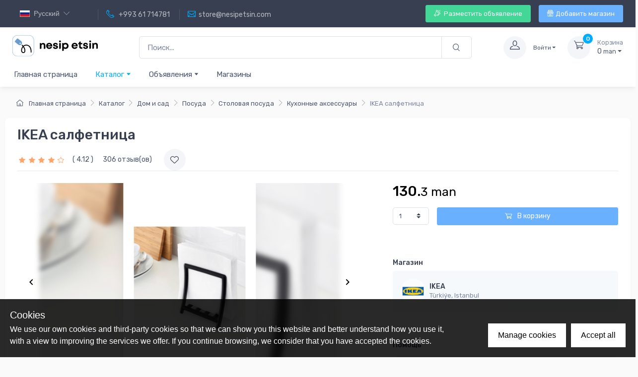

--- FILE ---
content_type: text/html; charset=utf-8
request_url: https://nesipetsin.com/product/detail/125203432
body_size: 100878
content:
<!doctype html>
<html data-n-head-ssr prefix="og: http://ogp.me/ns#" data-n-head="%7B%22prefix%22:%7B%22ssr%22:%22og:%20http://ogp.me/ns#%22%7D%7D">
<head >
    <meta data-n-head="ssr" charset="utf-8"><meta data-n-head="ssr" name="viewport" content="width=device-width, initial-scale=1"><meta data-n-head="ssr" data-hid="yandex-verification" name="yandex-verification" content="199447b4615d536c"><meta data-n-head="ssr" data-hid="ogType" name="og:type" content="website"><meta data-n-head="ssr" data-hid="ogSiteName" name="og:site_name" content="nesipetsin.com"><meta data-n-head="ssr" data-hid="appleItunesApp" name="apple-itunes-app" content="app-id=1402978759"><meta data-n-head="ssr" data-hid="googlePlayApp" name="google-play-app" content="app-id=com.bm.nesipetsin"><meta data-n-head="ssr" charset="utf-8"><meta data-n-head="ssr" name="viewport" content="width=device-width, initial-scale=1, maximum-scale=1 shrink-to-fit=no"><meta data-n-head="ssr" data-hid="description" name="description" content="IKEA салфетница"><meta data-n-head="ssr" data-hid="property::og:image" name="og:image" property="og:image" n-head="true" content="https://nesipetsin.com:7070/images/product/2022/02/08/03/457a3637-27d0-47f2-9a02-e6418666decf.jpg"><meta data-n-head="ssr" data-hid="ogUrl" name="og:url" content="https://nesipetsin.com/product/detail/125203432"><meta data-n-head="ssr" data-hid="ogTitle" name="og:title" content="IKEA салфетница | Кухонные аксессуары"><meta data-n-head="ssr" data-hid="ogDescription" name="og:description" content="IKEA салфетница"><meta data-n-head="ssr" data-hid="twitterCard" name="twitter:card" content="summary_large_image"><meta data-n-head="ssr" data-hid="twitterUrl" name="twitter:url" content="https://nesipetsin.com/product/detail/125203432"><meta data-n-head="ssr" data-hid="twitterTitle" name="twitter:title" content="IKEA салфетница | Кухонные аксессуары"><meta data-n-head="ssr" data-hid="twitterDescription" name="twitter:description" content="IKEA салфетница"><meta data-n-head="ssr" data-hid="twitterImage" name="twitter:image" content="https://nesipetsin.com:7070/images/product/2022/02/08/03/457a3637-27d0-47f2-9a02-e6418666decf.jpg"><meta data-n-head="ssr" data-hid="robots" name="robots" content="index,follow"><title>IKEA салфетница | Кухонные аксессуары - NesipEtsin.com</title><link data-n-head="ssr" rel="shortcut icon" type="image/x-icon" href="/favicons/nesipetsin/favicon.ico"><link data-n-head="ssr" rel="icon" type="image/svg+xml" href="/favicons/nesipetsin/favicon.svg"><link data-n-head="ssr" rel="apple-touch-icon" type="image/png " href="/favicons/nesipetsin/favicon.png"><link data-n-head="ssr" rel="image_src" href="https://nesipetsin.com:7070/images/product/2022/02/08/03/457a3637-27d0-47f2-9a02-e6418666decf.jpg"><link rel="preload" href="/_nuxt/3ac49e1.js" as="script"><link rel="preload" href="/_nuxt/2cdd161.js" as="script"><link rel="preload" href="/_nuxt/9e91658.js" as="script"><link rel="preload" href="/_nuxt/c9d6114.js" as="script"><link rel="preload" href="/_nuxt/b5e0468.js" as="script"><link rel="preload" href="/_nuxt/dd69fe2.js" as="script"><link rel="preload" href="/_nuxt/7aca80e.js" as="script"><link rel="preload" href="/_nuxt/0ba8b15.js" as="script"><style data-vue-ssr-id="1adb391c:0 1adb391c:1 5b86ea9e:0 3bc80863:0 c46114bc:0 30d688b4:0 0e2d9431:0 54c0ee43:0 76a332ba:0 c8279e60:0 50adacbc:0 5bca3179:0 2e59a682:0 7c1e7429:0">@import url(https://fonts.googleapis.com/css?family=Rubik:300,400,500,700&display=swap);
/*!
 * Bootstrap v4.6.2 (https://getbootstrap.com/)
 * Copyright 2011-2022 The Bootstrap Authors
 * Copyright 2011-2022 Twitter, Inc.
 * Licensed under MIT (https://github.com/twbs/bootstrap/blob/main/LICENSE)
 */:root{--blue:#007bff;--indigo:#6610f2;--purple:#6f42c1;--pink:#e83e8c;--red:#dc3545;--orange:#fd7e14;--yellow:#ffc107;--green:#28a745;--teal:#20c997;--cyan:#17a2b8;--white:#fff;--gray:#7d879c;--gray-dark:#373f50;--primary:#01adff;--secondary:#f3f5f9;--success:#42d697;--info:#69b3fe;--warning:#fea569;--danger:#f34770;--light:#fff;--dark:#373f50;--accent:#4e54c8;--breakpoint-xs:0;--breakpoint-sm:576px;--breakpoint-md:768px;--breakpoint-lg:992px;--breakpoint-xl:1280px;--font-family-sans-serif:"Rubik",sans-serif;--font-family-monospace:SFMono-Regular,Menlo,Monaco,Consolas,"Liberation Mono","Courier New",monospace}*,:after,:before{box-sizing:border-box}html{font-family:sans-serif;line-height:1.15;-webkit-text-size-adjust:100%;-webkit-tap-highlight-color:rgba(0,0,0,0)}article,aside,figcaption,figure,footer,header,hgroup,main,nav,section{display:block}body{color:#4b566b;font-family:"Rubik",sans-serif;font-size:1rem;font-weight:400;line-height:1.5;margin:0;text-align:left}[tabindex="-1"]:focus:not(:focus-visible){outline:0!important}hr{box-sizing:content-box;height:0;overflow:visible}h1,h2,h3,h4,h5,h6{margin-bottom:.75rem;margin-top:0}p{margin-bottom:1rem;margin-top:0}abbr[data-original-title],abbr[title]{border-bottom:0;cursor:help;text-decoration:underline;-webkit-text-decoration:underline dotted;text-decoration:underline dotted;-webkit-text-decoration-skip-ink:none;text-decoration-skip-ink:none}address{font-style:normal;line-height:inherit}address,dl,ol,ul{margin-bottom:1rem}dl,ol,ul{margin-top:0}ol ol,ol ul,ul ol,ul ul{margin-bottom:0}dt{font-weight:700}dd{margin-bottom:.5rem;margin-left:0}blockquote{margin:0 0 1rem}b,strong{font-weight:bolder}small{font-size:80%}sub,sup{font-size:75%;line-height:0;position:relative;vertical-align:baseline}sub{bottom:-.25em}sup{top:-.5em}a{background-color:transparent;color:#01adff}a:hover{color:#008bcd}a:not([href]):not([class]),a:not([href]):not([class]):hover{color:inherit;-webkit-text-decoration:none;text-decoration:none}code,kbd,pre,samp{font-family:SFMono-Regular,Menlo,Monaco,Consolas,"Liberation Mono","Courier New",monospace;font-size:1em}pre{margin-bottom:1rem;margin-top:0;overflow:auto;-ms-overflow-style:scrollbar}figure{margin:0 0 1rem}img{border-style:none}img,svg{vertical-align:middle}svg{overflow:hidden}table{border-collapse:collapse}caption{caption-side:bottom;color:#7d879c;padding-bottom:.75rem;padding-top:.75rem;text-align:left}th{text-align:inherit;text-align:-webkit-match-parent}label{display:inline-block;margin-bottom:.375rem}button{border-radius:0}button:focus:not(:focus-visible){outline:0}button,input,optgroup,select,textarea{font-family:inherit;font-size:inherit;line-height:inherit;margin:0}button,input{overflow:visible}button,select{text-transform:none}[role=button]{cursor:pointer}select{word-wrap:normal}[type=button],[type=reset],[type=submit],button{-webkit-appearance:button}[type=button]:not(:disabled),[type=reset]:not(:disabled),[type=submit]:not(:disabled),button:not(:disabled){cursor:pointer}[type=button]::-moz-focus-inner,[type=reset]::-moz-focus-inner,[type=submit]::-moz-focus-inner,button::-moz-focus-inner{border-style:none;padding:0}input[type=checkbox],input[type=radio]{box-sizing:border-box;padding:0}textarea{overflow:auto;resize:vertical}fieldset{border:0;margin:0;min-width:0;padding:0}legend{color:inherit;display:block;font-size:1.5rem;line-height:inherit;margin-bottom:.5rem;max-width:100%;padding:0;white-space:normal;width:100%}@media (max-width:1200px){legend{font-size:calc(1.275rem + .3vw)}}progress{vertical-align:baseline}[type=number]::-webkit-inner-spin-button,[type=number]::-webkit-outer-spin-button{height:auto}[type=search]{-webkit-appearance:none;outline-offset:-2px}[type=search]::-webkit-search-decoration{-webkit-appearance:none}::-webkit-file-upload-button{-webkit-appearance:button;font:inherit}output{display:inline-block}summary{cursor:pointer;display:list-item}template{display:none}[hidden]{display:none!important}.img-fluid,.img-thumbnail{height:auto;max-width:100%}.img-thumbnail{background-color:#fff;border:1px solid #e3e9ef;border-radius:.3125rem;box-shadow:none;padding:.3125rem}.figure{display:inline-block}.figure-img{line-height:1;margin-bottom:.5rem}.figure-caption{color:rgba(75,86,107,.9);font-size:.8125rem}code{color:#e83e8c;font-size:87.5%;word-wrap:break-word}a>code{color:inherit}kbd{background-color:#373f50;border-radius:.1875rem;box-shadow:inset 0 -.1rem 0 rgba(0,0,0,.25);color:#fff;font-size:87.5%;padding:.2rem .4rem}kbd kbd{box-shadow:none;font-size:100%;font-weight:700;padding:0}pre{color:#404a5c;display:block;font-size:87.5%}pre code{color:inherit;font-size:inherit;word-break:normal}.pre-scrollable{max-height:340px;overflow-y:scroll}.container,.container-fluid,.container-xl{margin-left:auto;margin-right:auto;padding-left:15px;padding-right:15px;width:100%}@media (min-width:1280px){.container,.container-lg,.container-md,.container-sm,.container-xl{max-width:1260px}}.row{display:flex;flex-wrap:wrap;margin-left:-15px;margin-right:-15px}.no-gutters{margin-left:0;margin-right:0}.no-gutters>.col,.no-gutters>[class*=col-]{padding-left:0;padding-right:0}.col,.col-1,.col-10,.col-11,.col-12,.col-2,.col-3,.col-4,.col-5,.col-6,.col-7,.col-8,.col-9,.col-auto,.col-lg,.col-lg-1,.col-lg-10,.col-lg-11,.col-lg-12,.col-lg-2,.col-lg-3,.col-lg-4,.col-lg-5,.col-lg-6,.col-lg-7,.col-lg-8,.col-lg-9,.col-lg-auto,.col-md,.col-md-1,.col-md-10,.col-md-11,.col-md-12,.col-md-2,.col-md-3,.col-md-4,.col-md-5,.col-md-6,.col-md-7,.col-md-8,.col-md-9,.col-md-auto,.col-sm,.col-sm-1,.col-sm-10,.col-sm-11,.col-sm-12,.col-sm-2,.col-sm-3,.col-sm-4,.col-sm-5,.col-sm-6,.col-sm-7,.col-sm-8,.col-sm-9,.col-sm-auto,.col-xl,.col-xl-1,.col-xl-10,.col-xl-11,.col-xl-12,.col-xl-2,.col-xl-3,.col-xl-4,.col-xl-5,.col-xl-6,.col-xl-7,.col-xl-8,.col-xl-9,.col-xl-auto{padding-left:15px;padding-right:15px;position:relative;width:100%}.col{flex-basis:0;flex-grow:1;max-width:100%}.row-cols-1>*{flex:0 0 100%;max-width:100%}.row-cols-2>*{flex:0 0 50%;max-width:50%}.row-cols-3>*{flex:0 0 33.33333%;max-width:33.33333%}.row-cols-4>*{flex:0 0 25%;max-width:25%}.row-cols-5>*{flex:0 0 20%;max-width:20%}.row-cols-6>*{flex:0 0 16.66667%;max-width:16.66667%}.col-auto{flex:0 0 auto;max-width:100%;width:auto}.col-1{flex:0 0 8.33333%;max-width:8.33333%}.col-2{flex:0 0 16.66667%;max-width:16.66667%}.col-3{flex:0 0 25%;max-width:25%}.col-4{flex:0 0 33.33333%;max-width:33.33333%}.col-5{flex:0 0 41.66667%;max-width:41.66667%}.col-6{flex:0 0 50%;max-width:50%}.col-7{flex:0 0 58.33333%;max-width:58.33333%}.col-8{flex:0 0 66.66667%;max-width:66.66667%}.col-9{flex:0 0 75%;max-width:75%}.col-10{flex:0 0 83.33333%;max-width:83.33333%}.col-11{flex:0 0 91.66667%;max-width:91.66667%}.col-12{flex:0 0 100%;max-width:100%}.order-first{order:-1}.order-last{order:13}.order-0{order:0}.order-1{order:1}.order-2{order:2}.order-3{order:3}.order-4{order:4}.order-5{order:5}.order-6{order:6}.order-7{order:7}.order-8{order:8}.order-9{order:9}.order-10{order:10}.order-11{order:11}.order-12{order:12}.offset-1{margin-left:8.33333%}.offset-2{margin-left:16.66667%}.offset-3{margin-left:25%}.offset-4{margin-left:33.33333%}.offset-5{margin-left:41.66667%}.offset-6{margin-left:50%}.offset-7{margin-left:58.33333%}.offset-8{margin-left:66.66667%}.offset-9{margin-left:75%}.offset-10{margin-left:83.33333%}.offset-11{margin-left:91.66667%}@media (min-width:576px){.col-sm{flex-basis:0;flex-grow:1;max-width:100%}.row-cols-sm-1>*{flex:0 0 100%;max-width:100%}.row-cols-sm-2>*{flex:0 0 50%;max-width:50%}.row-cols-sm-3>*{flex:0 0 33.33333%;max-width:33.33333%}.row-cols-sm-4>*{flex:0 0 25%;max-width:25%}.row-cols-sm-5>*{flex:0 0 20%;max-width:20%}.row-cols-sm-6>*{flex:0 0 16.66667%;max-width:16.66667%}.col-sm-auto{flex:0 0 auto;max-width:100%;width:auto}.col-sm-1{flex:0 0 8.33333%;max-width:8.33333%}.col-sm-2{flex:0 0 16.66667%;max-width:16.66667%}.col-sm-3{flex:0 0 25%;max-width:25%}.col-sm-4{flex:0 0 33.33333%;max-width:33.33333%}.col-sm-5{flex:0 0 41.66667%;max-width:41.66667%}.col-sm-6{flex:0 0 50%;max-width:50%}.col-sm-7{flex:0 0 58.33333%;max-width:58.33333%}.col-sm-8{flex:0 0 66.66667%;max-width:66.66667%}.col-sm-9{flex:0 0 75%;max-width:75%}.col-sm-10{flex:0 0 83.33333%;max-width:83.33333%}.col-sm-11{flex:0 0 91.66667%;max-width:91.66667%}.col-sm-12{flex:0 0 100%;max-width:100%}.order-sm-first{order:-1}.order-sm-last{order:13}.order-sm-0{order:0}.order-sm-1{order:1}.order-sm-2{order:2}.order-sm-3{order:3}.order-sm-4{order:4}.order-sm-5{order:5}.order-sm-6{order:6}.order-sm-7{order:7}.order-sm-8{order:8}.order-sm-9{order:9}.order-sm-10{order:10}.order-sm-11{order:11}.order-sm-12{order:12}.offset-sm-0{margin-left:0}.offset-sm-1{margin-left:8.33333%}.offset-sm-2{margin-left:16.66667%}.offset-sm-3{margin-left:25%}.offset-sm-4{margin-left:33.33333%}.offset-sm-5{margin-left:41.66667%}.offset-sm-6{margin-left:50%}.offset-sm-7{margin-left:58.33333%}.offset-sm-8{margin-left:66.66667%}.offset-sm-9{margin-left:75%}.offset-sm-10{margin-left:83.33333%}.offset-sm-11{margin-left:91.66667%}}@media (min-width:768px){.col-md{flex-basis:0;flex-grow:1;max-width:100%}.row-cols-md-1>*{flex:0 0 100%;max-width:100%}.row-cols-md-2>*{flex:0 0 50%;max-width:50%}.row-cols-md-3>*{flex:0 0 33.33333%;max-width:33.33333%}.row-cols-md-4>*{flex:0 0 25%;max-width:25%}.row-cols-md-5>*{flex:0 0 20%;max-width:20%}.row-cols-md-6>*{flex:0 0 16.66667%;max-width:16.66667%}.col-md-auto{flex:0 0 auto;max-width:100%;width:auto}.col-md-1{flex:0 0 8.33333%;max-width:8.33333%}.col-md-2{flex:0 0 16.66667%;max-width:16.66667%}.col-md-3{flex:0 0 25%;max-width:25%}.col-md-4{flex:0 0 33.33333%;max-width:33.33333%}.col-md-5{flex:0 0 41.66667%;max-width:41.66667%}.col-md-6{flex:0 0 50%;max-width:50%}.col-md-7{flex:0 0 58.33333%;max-width:58.33333%}.col-md-8{flex:0 0 66.66667%;max-width:66.66667%}.col-md-9{flex:0 0 75%;max-width:75%}.col-md-10{flex:0 0 83.33333%;max-width:83.33333%}.col-md-11{flex:0 0 91.66667%;max-width:91.66667%}.col-md-12{flex:0 0 100%;max-width:100%}.order-md-first{order:-1}.order-md-last{order:13}.order-md-0{order:0}.order-md-1{order:1}.order-md-2{order:2}.order-md-3{order:3}.order-md-4{order:4}.order-md-5{order:5}.order-md-6{order:6}.order-md-7{order:7}.order-md-8{order:8}.order-md-9{order:9}.order-md-10{order:10}.order-md-11{order:11}.order-md-12{order:12}.offset-md-0{margin-left:0}.offset-md-1{margin-left:8.33333%}.offset-md-2{margin-left:16.66667%}.offset-md-3{margin-left:25%}.offset-md-4{margin-left:33.33333%}.offset-md-5{margin-left:41.66667%}.offset-md-6{margin-left:50%}.offset-md-7{margin-left:58.33333%}.offset-md-8{margin-left:66.66667%}.offset-md-9{margin-left:75%}.offset-md-10{margin-left:83.33333%}.offset-md-11{margin-left:91.66667%}}@media (min-width:992px){.col-lg{flex-basis:0;flex-grow:1;max-width:100%}.row-cols-lg-1>*{flex:0 0 100%;max-width:100%}.row-cols-lg-2>*{flex:0 0 50%;max-width:50%}.row-cols-lg-3>*{flex:0 0 33.33333%;max-width:33.33333%}.row-cols-lg-4>*{flex:0 0 25%;max-width:25%}.row-cols-lg-5>*{flex:0 0 20%;max-width:20%}.row-cols-lg-6>*{flex:0 0 16.66667%;max-width:16.66667%}.col-lg-auto{flex:0 0 auto;max-width:100%;width:auto}.col-lg-1{flex:0 0 8.33333%;max-width:8.33333%}.col-lg-2{flex:0 0 16.66667%;max-width:16.66667%}.col-lg-3{flex:0 0 25%;max-width:25%}.col-lg-4{flex:0 0 33.33333%;max-width:33.33333%}.col-lg-5{flex:0 0 41.66667%;max-width:41.66667%}.col-lg-6{flex:0 0 50%;max-width:50%}.col-lg-7{flex:0 0 58.33333%;max-width:58.33333%}.col-lg-8{flex:0 0 66.66667%;max-width:66.66667%}.col-lg-9{flex:0 0 75%;max-width:75%}.col-lg-10{flex:0 0 83.33333%;max-width:83.33333%}.col-lg-11{flex:0 0 91.66667%;max-width:91.66667%}.col-lg-12{flex:0 0 100%;max-width:100%}.order-lg-first{order:-1}.order-lg-last{order:13}.order-lg-0{order:0}.order-lg-1{order:1}.order-lg-2{order:2}.order-lg-3{order:3}.order-lg-4{order:4}.order-lg-5{order:5}.order-lg-6{order:6}.order-lg-7{order:7}.order-lg-8{order:8}.order-lg-9{order:9}.order-lg-10{order:10}.order-lg-11{order:11}.order-lg-12{order:12}.offset-lg-0{margin-left:0}.offset-lg-1{margin-left:8.33333%}.offset-lg-2{margin-left:16.66667%}.offset-lg-3{margin-left:25%}.offset-lg-4{margin-left:33.33333%}.offset-lg-5{margin-left:41.66667%}.offset-lg-6{margin-left:50%}.offset-lg-7{margin-left:58.33333%}.offset-lg-8{margin-left:66.66667%}.offset-lg-9{margin-left:75%}.offset-lg-10{margin-left:83.33333%}.offset-lg-11{margin-left:91.66667%}}@media (min-width:1280px){.col-xl{flex-basis:0;flex-grow:1;max-width:100%}.row-cols-xl-1>*{flex:0 0 100%;max-width:100%}.row-cols-xl-2>*{flex:0 0 50%;max-width:50%}.row-cols-xl-3>*{flex:0 0 33.33333%;max-width:33.33333%}.row-cols-xl-4>*{flex:0 0 25%;max-width:25%}.row-cols-xl-5>*{flex:0 0 20%;max-width:20%}.row-cols-xl-6>*{flex:0 0 16.66667%;max-width:16.66667%}.col-xl-auto{flex:0 0 auto;max-width:100%;width:auto}.col-xl-1{flex:0 0 8.33333%;max-width:8.33333%}.col-xl-2{flex:0 0 16.66667%;max-width:16.66667%}.col-xl-3{flex:0 0 25%;max-width:25%}.col-xl-4{flex:0 0 33.33333%;max-width:33.33333%}.col-xl-5{flex:0 0 41.66667%;max-width:41.66667%}.col-xl-6{flex:0 0 50%;max-width:50%}.col-xl-7{flex:0 0 58.33333%;max-width:58.33333%}.col-xl-8{flex:0 0 66.66667%;max-width:66.66667%}.col-xl-9{flex:0 0 75%;max-width:75%}.col-xl-10{flex:0 0 83.33333%;max-width:83.33333%}.col-xl-11{flex:0 0 91.66667%;max-width:91.66667%}.col-xl-12{flex:0 0 100%;max-width:100%}.order-xl-first{order:-1}.order-xl-last{order:13}.order-xl-0{order:0}.order-xl-1{order:1}.order-xl-2{order:2}.order-xl-3{order:3}.order-xl-4{order:4}.order-xl-5{order:5}.order-xl-6{order:6}.order-xl-7{order:7}.order-xl-8{order:8}.order-xl-9{order:9}.order-xl-10{order:10}.order-xl-11{order:11}.order-xl-12{order:12}.offset-xl-0{margin-left:0}.offset-xl-1{margin-left:8.33333%}.offset-xl-2{margin-left:16.66667%}.offset-xl-3{margin-left:25%}.offset-xl-4{margin-left:33.33333%}.offset-xl-5{margin-left:41.66667%}.offset-xl-6{margin-left:50%}.offset-xl-7{margin-left:58.33333%}.offset-xl-8{margin-left:66.66667%}.offset-xl-9{margin-left:75%}.offset-xl-10{margin-left:83.33333%}.offset-xl-11{margin-left:91.66667%}}.table{color:#4b566b;margin-bottom:1rem;width:100%}.table td,.table th{border-top:1px solid #e3e9ef;padding:.75rem;vertical-align:top}.table thead th{border-bottom:2px solid #e3e9ef;vertical-align:bottom}.table tbody+tbody{border-top:2px solid #e3e9ef}.table-sm td,.table-sm th{padding:.3rem}.table-bordered,.table-bordered td,.table-bordered th{border:1px solid #e3e9ef}.table-bordered thead td,.table-bordered thead th{border-bottom-width:2px}.table-borderless tbody+tbody,.table-borderless td,.table-borderless th,.table-borderless thead th{border:0}.table-striped tbody tr:nth-of-type(odd){background-color:#f6f9fc}.table-hover tbody tr:hover{background-color:#f6f9fc;color:#4b566b}.table-primary,.table-primary>td,.table-primary>th{background-color:#ccefff}.table-primary tbody+tbody,.table-primary td,.table-primary th,.table-primary thead th{border-color:#8fdbff}.table-hover .table-primary:hover,.table-hover .table-primary:hover>td,.table-hover .table-primary:hover>th{background-color:#b3e7ff}.table-secondary,.table-secondary>td,.table-secondary>th{background-color:#fdfdfe}.table-secondary tbody+tbody,.table-secondary td,.table-secondary th,.table-secondary thead th{border-color:#fafbfc}.table-hover .table-secondary:hover,.table-hover .table-secondary:hover>td,.table-hover .table-secondary:hover>th{background-color:#ececf6}.table-success,.table-success>td,.table-success>th{background-color:#d9f7ea}.table-success tbody+tbody,.table-success td,.table-success th,.table-success thead th{border-color:#acedd1}.table-hover .table-success:hover,.table-hover .table-success:hover>td,.table-hover .table-success:hover>th{background-color:#c4f3de}.table-info,.table-info>td,.table-info>th{background-color:#e1f0ff}.table-info tbody+tbody,.table-info td,.table-info th,.table-info thead th{border-color:#bddeff}.table-hover .table-info:hover,.table-hover .table-info:hover>td,.table-hover .table-info:hover>th{background-color:#c8e3ff}.table-warning,.table-warning>td,.table-warning>th{background-color:#ffede1}.table-warning tbody+tbody,.table-warning td,.table-warning th,.table-warning thead th{border-color:#ffd7bd}.table-hover .table-warning:hover,.table-hover .table-warning:hover>td,.table-hover .table-warning:hover>th{background-color:#ffdec8}.table-danger,.table-danger>td,.table-danger>th{background-color:#fddae2}.table-danger tbody+tbody,.table-danger td,.table-danger th,.table-danger thead th{border-color:#faaec0}.table-hover .table-danger:hover,.table-hover .table-danger:hover>td,.table-hover .table-danger:hover>th{background-color:#fcc2cf}.table-light,.table-light>td,.table-light>th{background-color:#fff}.table-light tbody+tbody,.table-light td,.table-light th,.table-light thead th{border-color:#fff}.table-hover .table-light:hover,.table-hover .table-light:hover>td,.table-hover .table-light:hover>th{background-color:#f2f2f2}.table-dark,.table-dark>td,.table-dark>th{background-color:#d7d9dc}.table-dark tbody+tbody,.table-dark td,.table-dark th,.table-dark thead th{border-color:#a7abb2}.table-hover .table-dark:hover,.table-hover .table-dark:hover>td,.table-hover .table-dark:hover>th{background-color:#c9ccd0}.table-accent,.table-accent>td,.table-accent>th{background-color:#dcddf4}.table-accent tbody+tbody,.table-accent td,.table-accent th,.table-accent thead th{border-color:#b1b4e7}.table-hover .table-accent:hover,.table-hover .table-accent:hover>td,.table-hover .table-accent:hover>th{background-color:#c9caee}.table-active,.table-active>td,.table-active>th{background-color:#f6f9fc}.table-hover .table-active:hover,.table-hover .table-active:hover>td,.table-hover .table-active:hover>th{background-color:#e3ecf6}.table .thead-dark th{background-color:#373f50;border-color:#475167;color:#fff}.table .thead-light th{background-color:#f3f5f9;border-color:#e3e9ef;color:#373f50}.table-dark{background-color:#373f50;color:#fff}.table-dark td,.table-dark th,.table-dark thead th{border-color:#475167}.table-dark.table-bordered{border:0}.table-dark.table-striped tbody tr:nth-of-type(odd){background-color:hsla(0,0%,100%,.05)}.table-dark.table-hover tbody tr:hover{background-color:hsla(0,0%,100%,.075);color:#fff}@media (max-width:575.98px){.table-responsive-sm{display:block;overflow-x:auto;width:100%;-webkit-overflow-scrolling:touch}.table-responsive-sm>.table-bordered{border:0}}@media (max-width:767.98px){.table-responsive-md{display:block;overflow-x:auto;width:100%;-webkit-overflow-scrolling:touch}.table-responsive-md>.table-bordered{border:0}}@media (max-width:991.98px){.table-responsive-lg{display:block;overflow-x:auto;width:100%;-webkit-overflow-scrolling:touch}.table-responsive-lg>.table-bordered{border:0}}@media (max-width:1279.98px){.table-responsive-xl{display:block;overflow-x:auto;width:100%;-webkit-overflow-scrolling:touch}.table-responsive-xl>.table-bordered{border:0}}.table-responsive{display:block;overflow-x:auto;width:100%;-webkit-overflow-scrolling:touch}.table-responsive>.table-bordered{border:0}.form-control{background-clip:padding-box;background-color:#fff;border:1px solid #dae1e7;border-radius:.3125rem;box-shadow:0 0 0 0 transparent;color:#4b566b;display:block;font-size:.9375rem;font-weight:400;height:calc(1.5em + 1.25rem + 2px);line-height:1.5;padding:.625rem 1rem;transition:border-color .2s ease-in-out,box-shadow .2s ease-in-out;width:100%}@media (prefers-reduced-motion:reduce){.form-control{transition:none}}.form-control::-ms-expand{background-color:transparent;border:0}.form-control:focus{background-color:#fff;border-color:rgba(1,173,255,.3);box-shadow:0 0 0 0 transparent,0 .375rem .625rem -.3125rem rgba(1,173,255,.15);color:#4b566b;outline:0}.form-control::-moz-placeholder{color:#7d879c;opacity:1}.form-control::placeholder{color:#7d879c;opacity:1}.form-control:disabled,.form-control[readonly]{background-color:#f6f9fc;opacity:1}input[type=date].form-control,input[type=datetime-local].form-control,input[type=month].form-control,input[type=time].form-control{-webkit-appearance:none;-moz-appearance:none;appearance:none}select.form-control:-moz-focusring{color:transparent;text-shadow:0 0 0 #4b566b}select.form-control:focus::-ms-value{background-color:#fff;color:#4b566b}.form-control-file,.form-control-range{display:block;width:100%}.col-form-label{font-size:inherit;line-height:1.5;margin-bottom:0;padding-bottom:calc(.625rem + 1px);padding-top:calc(.625rem + 1px)}.col-form-label-lg{font-size:1.0625rem;line-height:1.5;padding-bottom:calc(.75rem + 1px);padding-top:calc(.75rem + 1px)}.col-form-label-sm{font-size:.8125rem;line-height:1.5;padding-bottom:calc(.425rem + 1px);padding-top:calc(.425rem + 1px)}.form-control-plaintext{background-color:transparent;border:solid transparent;border-width:1px 0;color:#4b566b;display:block;font-size:.9375rem;line-height:1.5;margin-bottom:0;padding:.625rem 0;width:100%}.form-control-plaintext.form-control-lg,.form-control-plaintext.form-control-sm{padding-left:0;padding-right:0}.form-control-sm{border-radius:.1875rem;font-size:.8125rem;height:calc(1.5em + .85rem + 2px);line-height:1.5;padding:.425rem .75rem}.form-control-lg{border-radius:.4375rem;font-size:1.0625rem;height:calc(1.5em + 1.5rem + 2px);line-height:1.5;padding:.75rem 1.25rem}select.form-control[multiple],select.form-control[size],textarea.form-control{height:auto}.form-group{margin-bottom:1rem}.form-text{display:block;margin-top:.25rem}.form-row{display:flex;flex-wrap:wrap;margin-left:-5px;margin-right:-5px}.form-row>.col,.form-row>[class*=col-]{padding-left:5px;padding-right:5px}.form-check{display:block;padding-left:1.25rem;position:relative}.form-check-input{margin-left:-1.25rem;margin-top:.3rem;position:absolute}.form-check-input:disabled~.form-check-label,.form-check-input[disabled]~.form-check-label{color:#7d879c}.form-check-label{margin-bottom:0}.form-check-inline{align-items:center;display:inline-flex;margin-right:.75rem;padding-left:0}.form-check-inline .form-check-input{margin-left:0;margin-right:.3125rem;margin-top:0;position:static}.valid-feedback{color:#42d697;display:none;font-size:.875em;margin-top:.25rem;width:100%}.valid-tooltip{background-color:rgba(66,214,151,.1);border-radius:.1875rem;color:#2b3445;display:none;font-size:.75rem;left:0;line-height:1.5;margin-top:.1rem;max-width:100%;padding:.25rem .5rem;position:absolute;top:100%;z-index:5}.form-row>.col>.valid-tooltip,.form-row>[class*=col-]>.valid-tooltip{left:5px}.is-valid~.valid-feedback,.is-valid~.valid-tooltip,.was-validated :valid~.valid-feedback,.was-validated :valid~.valid-tooltip{display:block}.form-control.is-valid,.was-validated .form-control:valid{background-image:url("[data-uri]");background-position:right calc(.375em + .3125rem) center;background-repeat:no-repeat;background-size:calc(.75em + .625rem) calc(.75em + .625rem);border-color:#42d697;padding-right:calc(1.5em + 1.25rem)!important}.form-control.is-valid:focus,.was-validated .form-control:valid:focus{border-color:#42d697;box-shadow:0 0 0 0 rgba(66,214,151,.25)}.was-validated select.form-control:valid,select.form-control.is-valid{background-position:right 2rem center;padding-right:4rem!important}.was-validated textarea.form-control:valid,textarea.form-control.is-valid{background-position:top calc(.375em + .3125rem) right calc(.375em + .3125rem);padding-right:calc(1.5em + 1.25rem)}.custom-select.is-valid,.was-validated .custom-select:valid{background:url("data:image/svg+xml;charset=utf-8,%3Csvg xmlns='http://www.w3.org/2000/svg' width='4' height='5' viewBox='0 0 4 5'%3E%3Cpath fill='%23373f50' d='M2 0 0 2h4zm0 5L0 3h4z'/%3E%3C/svg%3E") right 1rem center/8px 10px no-repeat,#fff url("[data-uri]") center right 2rem/calc(.75em + .625rem) calc(.75em + .625rem) no-repeat;border-color:#42d697;padding-right:calc(.75em + 2.9375rem)!important}.custom-select.is-valid:focus,.was-validated .custom-select:valid:focus{border-color:#42d697;box-shadow:0 0 0 0 rgba(66,214,151,.25)}.form-check-input.is-valid~.form-check-label,.was-validated .form-check-input:valid~.form-check-label{color:#42d697}.form-check-input.is-valid~.valid-feedback,.form-check-input.is-valid~.valid-tooltip,.was-validated .form-check-input:valid~.valid-feedback,.was-validated .form-check-input:valid~.valid-tooltip{display:block}.custom-control-input.is-valid~.custom-control-label,.was-validated .custom-control-input:valid~.custom-control-label{color:#42d697}.custom-control-input.is-valid~.custom-control-label:before,.was-validated .custom-control-input:valid~.custom-control-label:before{border-color:#42d697}.custom-control-input.is-valid:checked~.custom-control-label:before,.was-validated .custom-control-input:valid:checked~.custom-control-label:before{background-color:#6cdfae;border-color:#6cdfae}.custom-control-input.is-valid:focus~.custom-control-label:before,.was-validated .custom-control-input:valid:focus~.custom-control-label:before{box-shadow:0 0 0 0 rgba(66,214,151,.25)}.custom-control-input.is-valid:focus:not(:checked)~.custom-control-label:before,.was-validated .custom-control-input:valid:focus:not(:checked)~.custom-control-label:before{border-color:#42d697}.custom-file-input.is-valid~.custom-file-label,.was-validated .custom-file-input:valid~.custom-file-label{border-color:#42d697}.custom-file-input.is-valid:focus~.custom-file-label,.was-validated .custom-file-input:valid:focus~.custom-file-label{border-color:#42d697;box-shadow:0 0 0 0 rgba(66,214,151,.25)}.invalid-feedback{color:#f34770;display:none;font-size:.875em;margin-top:.25rem;width:100%}.invalid-tooltip{background-color:rgba(243,71,112,.1);border-radius:.1875rem;color:#fff;display:none;font-size:.75rem;left:0;line-height:1.5;margin-top:.1rem;max-width:100%;padding:.25rem .5rem;position:absolute;top:100%;z-index:5}.form-row>.col>.invalid-tooltip,.form-row>[class*=col-]>.invalid-tooltip{left:5px}.is-invalid~.invalid-feedback,.is-invalid~.invalid-tooltip,.was-validated :invalid~.invalid-feedback,.was-validated :invalid~.invalid-tooltip{display:block}.form-control.is-invalid,.was-validated .form-control:invalid{background-image:url("[data-uri]");background-position:right calc(.375em + .3125rem) center;background-repeat:no-repeat;background-size:calc(.75em + .625rem) calc(.75em + .625rem);border-color:#f34770;padding-right:calc(1.5em + 1.25rem)!important}.form-control.is-invalid:focus,.was-validated .form-control:invalid:focus{border-color:#f34770;box-shadow:0 0 0 0 rgba(243,71,112,.25)}.was-validated select.form-control:invalid,select.form-control.is-invalid{background-position:right 2rem center;padding-right:4rem!important}.was-validated textarea.form-control:invalid,textarea.form-control.is-invalid{background-position:top calc(.375em + .3125rem) right calc(.375em + .3125rem);padding-right:calc(1.5em + 1.25rem)}.custom-select.is-invalid,.was-validated .custom-select:invalid{background:url("data:image/svg+xml;charset=utf-8,%3Csvg xmlns='http://www.w3.org/2000/svg' width='4' height='5' viewBox='0 0 4 5'%3E%3Cpath fill='%23373f50' d='M2 0 0 2h4zm0 5L0 3h4z'/%3E%3C/svg%3E") right 1rem center/8px 10px no-repeat,#fff url("[data-uri]") center right 2rem/calc(.75em + .625rem) calc(.75em + .625rem) no-repeat;border-color:#f34770;padding-right:calc(.75em + 2.9375rem)!important}.custom-select.is-invalid:focus,.was-validated .custom-select:invalid:focus{border-color:#f34770;box-shadow:0 0 0 0 rgba(243,71,112,.25)}.form-check-input.is-invalid~.form-check-label,.was-validated .form-check-input:invalid~.form-check-label{color:#f34770}.form-check-input.is-invalid~.invalid-feedback,.form-check-input.is-invalid~.invalid-tooltip,.was-validated .form-check-input:invalid~.invalid-feedback,.was-validated .form-check-input:invalid~.invalid-tooltip{display:block}.custom-control-input.is-invalid~.custom-control-label,.was-validated .custom-control-input:invalid~.custom-control-label{color:#f34770}.custom-control-input.is-invalid~.custom-control-label:before,.was-validated .custom-control-input:invalid~.custom-control-label:before{border-color:#f34770}.custom-control-input.is-invalid:checked~.custom-control-label:before,.was-validated .custom-control-input:invalid:checked~.custom-control-label:before{background-color:#f67795;border-color:#f67795}.custom-control-input.is-invalid:focus~.custom-control-label:before,.was-validated .custom-control-input:invalid:focus~.custom-control-label:before{box-shadow:0 0 0 0 rgba(243,71,112,.25)}.custom-control-input.is-invalid:focus:not(:checked)~.custom-control-label:before,.was-validated .custom-control-input:invalid:focus:not(:checked)~.custom-control-label:before{border-color:#f34770}.custom-file-input.is-invalid~.custom-file-label,.was-validated .custom-file-input:invalid~.custom-file-label{border-color:#f34770}.custom-file-input.is-invalid:focus~.custom-file-label,.was-validated .custom-file-input:invalid:focus~.custom-file-label{border-color:#f34770;box-shadow:0 0 0 0 rgba(243,71,112,.25)}.form-inline{align-items:center;display:flex;flex-flow:row wrap}.form-inline .form-check{width:100%}@media (min-width:576px){.form-inline label{justify-content:center}.form-inline .form-group,.form-inline label{align-items:center;display:flex;margin-bottom:0}.form-inline .form-group{flex:0 0 auto;flex-flow:row wrap}.form-inline .form-control{display:inline-block;vertical-align:middle;width:auto}.form-inline .form-control-plaintext{display:inline-block}.form-inline .custom-select,.form-inline .input-group{width:auto}.form-inline .form-check{align-items:center;display:flex;justify-content:center;padding-left:0;width:auto}.form-inline .form-check-input{flex-shrink:0;margin-left:0;margin-right:.25rem;margin-top:0;position:relative}.form-inline .custom-control{align-items:center;justify-content:center}.form-inline .custom-control-label{margin-bottom:0}}.btn{background-color:transparent;border:1px solid transparent;border-radius:.3125rem;color:#4b566b;display:inline-block;font-size:.9375rem;font-weight:400;line-height:1.5;padding:.625rem 1.375rem;text-align:center;transition:color .25s ease-in-out,background-color .25s ease-in-out,border-color .25s ease-in-out,box-shadow .2s ease-in-out;-webkit-user-select:none;-moz-user-select:none;user-select:none;vertical-align:middle}@media (prefers-reduced-motion:reduce){.btn{transition:none}}.btn:hover{color:#4b566b;-webkit-text-decoration:none;text-decoration:none}.btn.focus,.btn:focus{box-shadow:none;outline:0}.btn.disabled,.btn:disabled{box-shadow:none;opacity:.65}.btn:not(:disabled):not(.disabled){cursor:pointer}.btn:not(:disabled):not(.disabled).active,.btn:not(:disabled):not(.disabled):active{box-shadow:none}a.btn.disabled,fieldset:disabled a.btn{pointer-events:none}.btn-primary{background-color:#01adff;border-color:#01adff;box-shadow:none;color:#fff}.btn-primary.focus,.btn-primary:focus,.btn-primary:hover{background-color:#0093da;border-color:#008bcd;color:#fff}.btn-primary.focus,.btn-primary:focus{box-shadow:0 0 0 0 rgba(39,185,255,.5)}.btn-primary.disabled,.btn-primary:disabled{background-color:#01adff;border-color:#01adff;color:#fff}.btn-primary:not(:disabled):not(.disabled).active,.btn-primary:not(:disabled):not(.disabled):active,.show>.btn-primary.dropdown-toggle{background-color:#008bcd;border-color:#0082c0;color:#fff}.btn-primary:not(:disabled):not(.disabled).active:focus,.btn-primary:not(:disabled):not(.disabled):active:focus,.show>.btn-primary.dropdown-toggle:focus{box-shadow:0 0 0 0 rgba(39,185,255,.5)}.btn-secondary{background-color:#f3f5f9;border-color:#f3f5f9;box-shadow:none;color:#2b3445}.btn-secondary.focus,.btn-secondary:focus,.btn-secondary:hover{background-color:#dae0ec;border-color:#d1d9e8;color:#2b3445}.btn-secondary.focus,.btn-secondary:focus{box-shadow:0 0 0 0 rgba(213,216,222,.5)}.btn-secondary.disabled,.btn-secondary:disabled{background-color:#f3f5f9;border-color:#f3f5f9;color:#2b3445}.btn-secondary:not(:disabled):not(.disabled).active,.btn-secondary:not(:disabled):not(.disabled):active,.show>.btn-secondary.dropdown-toggle{background-color:#d1d9e8;border-color:#c9d2e4;color:#2b3445}.btn-secondary:not(:disabled):not(.disabled).active:focus,.btn-secondary:not(:disabled):not(.disabled):active:focus,.show>.btn-secondary.dropdown-toggle:focus{box-shadow:0 0 0 0 rgba(213,216,222,.5)}.btn-success{background-color:#42d697;border-color:#42d697;box-shadow:none;color:#2b3445}.btn-success.focus,.btn-success:focus,.btn-success:hover{background-color:#2bc784;border-color:#29bc7d;color:#fff}.btn-success.focus,.btn-success:focus{box-shadow:0 0 0 0 rgba(63,190,139,.5)}.btn-success.disabled,.btn-success:disabled{background-color:#42d697;border-color:#42d697;color:#2b3445}.btn-success:not(:disabled):not(.disabled).active,.btn-success:not(:disabled):not(.disabled):active,.show>.btn-success.dropdown-toggle{background-color:#29bc7d;border-color:#27b276;color:#fff}.btn-success:not(:disabled):not(.disabled).active:focus,.btn-success:not(:disabled):not(.disabled):active:focus,.show>.btn-success.dropdown-toggle:focus{box-shadow:0 0 0 0 rgba(63,190,139,.5)}.btn-info{background-color:#69b3fe;border-color:#69b3fe;box-shadow:none;color:#2b3445}.btn-info.focus,.btn-info:focus,.btn-info:hover{background-color:#43a0fe;border-color:#3699fe;color:#fff}.btn-info.focus,.btn-info:focus{box-shadow:0 0 0 0 rgba(96,160,226,.5)}.btn-info.disabled,.btn-info:disabled{background-color:#69b3fe;border-color:#69b3fe;color:#2b3445}.btn-info:not(:disabled):not(.disabled).active,.btn-info:not(:disabled):not(.disabled):active,.show>.btn-info.dropdown-toggle{background-color:#3699fe;border-color:#2a93fe;color:#fff}.btn-info:not(:disabled):not(.disabled).active:focus,.btn-info:not(:disabled):not(.disabled):active:focus,.show>.btn-info.dropdown-toggle:focus{box-shadow:0 0 0 0 rgba(96,160,226,.5)}.btn-warning{background-color:#fea569;border-color:#fea569;box-shadow:none;color:#2b3445}.btn-warning.focus,.btn-warning:focus,.btn-warning:hover{background-color:#fe8e43;border-color:#fe8736;color:#2b3445}.btn-warning.focus,.btn-warning:focus{box-shadow:0 0 0 0 hsla(24,65%,63%,.5)}.btn-warning.disabled,.btn-warning:disabled{background-color:#fea569;border-color:#fea569;color:#2b3445}.btn-warning:not(:disabled):not(.disabled).active,.btn-warning:not(:disabled):not(.disabled):active,.show>.btn-warning.dropdown-toggle{background-color:#fe8736;border-color:#fe7f2a;color:#2b3445}.btn-warning:not(:disabled):not(.disabled).active:focus,.btn-warning:not(:disabled):not(.disabled):active:focus,.show>.btn-warning.dropdown-toggle:focus{box-shadow:0 0 0 0 hsla(24,65%,63%,.5)}.btn-danger{background-color:#f34770;border-color:#f34770;box-shadow:none;color:#fff}.btn-danger.focus,.btn-danger:focus,.btn-danger:hover{background-color:#f12354;border-color:#f0174b;color:#fff}.btn-danger.focus,.btn-danger:focus{box-shadow:0 0 0 0 rgba(245,99,133,.5)}.btn-danger.disabled,.btn-danger:disabled{background-color:#f34770;border-color:#f34770;color:#fff}.btn-danger:not(:disabled):not(.disabled).active,.btn-danger:not(:disabled):not(.disabled):active,.show>.btn-danger.dropdown-toggle{background-color:#f0174b;border-color:#eb0f44;color:#fff}.btn-danger:not(:disabled):not(.disabled).active:focus,.btn-danger:not(:disabled):not(.disabled):active:focus,.show>.btn-danger.dropdown-toggle:focus{box-shadow:0 0 0 0 rgba(245,99,133,.5)}.btn-light{background-color:#fff;border-color:#fff;box-shadow:none;color:#2b3445}.btn-light.focus,.btn-light:focus,.btn-light:hover{background-color:#ececec;border-color:#e6e6e6;color:#2b3445}.btn-light.focus,.btn-light:focus{box-shadow:0 0 0 0 hsla(210,7%,88%,.5)}.btn-light.disabled,.btn-light:disabled{background-color:#fff;border-color:#fff;color:#2b3445}.btn-light:not(:disabled):not(.disabled).active,.btn-light:not(:disabled):not(.disabled):active,.show>.btn-light.dropdown-toggle{background-color:#e6e6e6;border-color:#dfdfdf;color:#2b3445}.btn-light:not(:disabled):not(.disabled).active:focus,.btn-light:not(:disabled):not(.disabled):active:focus,.show>.btn-light.dropdown-toggle:focus{box-shadow:0 0 0 0 hsla(210,7%,88%,.5)}.btn-dark{background-color:#373f50;border-color:#373f50;box-shadow:none;color:#fff}.btn-dark.focus,.btn-dark:focus,.btn-dark:hover{background-color:#272d39;border-color:#222732;color:#fff}.btn-dark.focus,.btn-dark:focus{box-shadow:0 0 0 0 rgba(85,92,106,.5)}.btn-dark.disabled,.btn-dark:disabled{background-color:#373f50;border-color:#373f50;color:#fff}.btn-dark:not(:disabled):not(.disabled).active,.btn-dark:not(:disabled):not(.disabled):active,.show>.btn-dark.dropdown-toggle{background-color:#222732;border-color:#1d212a;color:#fff}.btn-dark:not(:disabled):not(.disabled).active:focus,.btn-dark:not(:disabled):not(.disabled):active:focus,.show>.btn-dark.dropdown-toggle:focus{box-shadow:0 0 0 0 rgba(85,92,106,.5)}.btn-accent{background-color:#4e54c8;border-color:#4e54c8;box-shadow:none;color:#fff}.btn-accent.focus,.btn-accent:focus,.btn-accent:hover{background-color:#393fb7;border-color:#363cad;color:#fff}.btn-accent.focus,.btn-accent:focus{box-shadow:0 0 0 0 rgba(105,110,208,.5)}.btn-accent.disabled,.btn-accent:disabled{background-color:#4e54c8;border-color:#4e54c8;color:#fff}.btn-accent:not(:disabled):not(.disabled).active,.btn-accent:not(:disabled):not(.disabled):active,.show>.btn-accent.dropdown-toggle{background-color:#363cad;border-color:#3338a3;color:#fff}.btn-accent:not(:disabled):not(.disabled).active:focus,.btn-accent:not(:disabled):not(.disabled):active:focus,.show>.btn-accent.dropdown-toggle:focus{box-shadow:0 0 0 0 rgba(105,110,208,.5)}.btn-outline-primary{border-color:#01adff;color:#01adff}.btn-outline-primary:hover{background-color:#01adff;border-color:#01adff;color:#fff}.btn-outline-primary.focus,.btn-outline-primary:focus{box-shadow:0 0 0 0 rgba(1,173,255,.5)}.btn-outline-primary.disabled,.btn-outline-primary:disabled{background-color:transparent;color:#01adff}.btn-outline-primary:not(:disabled):not(.disabled).active,.btn-outline-primary:not(:disabled):not(.disabled):active,.show>.btn-outline-primary.dropdown-toggle{background-color:#01adff;border-color:#01adff;color:#fff}.btn-outline-primary:not(:disabled):not(.disabled).active:focus,.btn-outline-primary:not(:disabled):not(.disabled):active:focus,.show>.btn-outline-primary.dropdown-toggle:focus{box-shadow:0 0 0 0 rgba(1,173,255,.5)}.btn-outline-secondary{border-color:#f3f5f9;color:#f3f5f9}.btn-outline-secondary:hover{background-color:#f3f5f9;border-color:#f3f5f9;color:#2b3445}.btn-outline-secondary.focus,.btn-outline-secondary:focus{box-shadow:0 0 0 0 rgba(243,245,249,.5)}.btn-outline-secondary.disabled,.btn-outline-secondary:disabled{background-color:transparent;color:#f3f5f9}.btn-outline-secondary:not(:disabled):not(.disabled).active,.btn-outline-secondary:not(:disabled):not(.disabled):active,.show>.btn-outline-secondary.dropdown-toggle{background-color:#f3f5f9;border-color:#f3f5f9;color:#2b3445}.btn-outline-secondary:not(:disabled):not(.disabled).active:focus,.btn-outline-secondary:not(:disabled):not(.disabled):active:focus,.show>.btn-outline-secondary.dropdown-toggle:focus{box-shadow:0 0 0 0 rgba(243,245,249,.5)}.btn-outline-success{border-color:#42d697;color:#42d697}.btn-outline-success:hover{background-color:#42d697;border-color:#42d697;color:#2b3445}.btn-outline-success.focus,.btn-outline-success:focus{box-shadow:0 0 0 0 rgba(66,214,151,.5)}.btn-outline-success.disabled,.btn-outline-success:disabled{background-color:transparent;color:#42d697}.btn-outline-success:not(:disabled):not(.disabled).active,.btn-outline-success:not(:disabled):not(.disabled):active,.show>.btn-outline-success.dropdown-toggle{background-color:#42d697;border-color:#42d697;color:#2b3445}.btn-outline-success:not(:disabled):not(.disabled).active:focus,.btn-outline-success:not(:disabled):not(.disabled):active:focus,.show>.btn-outline-success.dropdown-toggle:focus{box-shadow:0 0 0 0 rgba(66,214,151,.5)}.btn-outline-info{border-color:#69b3fe;color:#69b3fe}.btn-outline-info:hover{background-color:#69b3fe;border-color:#69b3fe;color:#2b3445}.btn-outline-info.focus,.btn-outline-info:focus{box-shadow:0 0 0 0 rgba(105,179,254,.5)}.btn-outline-info.disabled,.btn-outline-info:disabled{background-color:transparent;color:#69b3fe}.btn-outline-info:not(:disabled):not(.disabled).active,.btn-outline-info:not(:disabled):not(.disabled):active,.show>.btn-outline-info.dropdown-toggle{background-color:#69b3fe;border-color:#69b3fe;color:#2b3445}.btn-outline-info:not(:disabled):not(.disabled).active:focus,.btn-outline-info:not(:disabled):not(.disabled):active:focus,.show>.btn-outline-info.dropdown-toggle:focus{box-shadow:0 0 0 0 rgba(105,179,254,.5)}.btn-outline-warning{border-color:#fea569;color:#fea569}.btn-outline-warning:hover{background-color:#fea569;border-color:#fea569;color:#2b3445}.btn-outline-warning.focus,.btn-outline-warning:focus{box-shadow:0 0 0 0 hsla(24,99%,70%,.5)}.btn-outline-warning.disabled,.btn-outline-warning:disabled{background-color:transparent;color:#fea569}.btn-outline-warning:not(:disabled):not(.disabled).active,.btn-outline-warning:not(:disabled):not(.disabled):active,.show>.btn-outline-warning.dropdown-toggle{background-color:#fea569;border-color:#fea569;color:#2b3445}.btn-outline-warning:not(:disabled):not(.disabled).active:focus,.btn-outline-warning:not(:disabled):not(.disabled):active:focus,.show>.btn-outline-warning.dropdown-toggle:focus{box-shadow:0 0 0 0 hsla(24,99%,70%,.5)}.btn-outline-danger{border-color:#f34770;color:#f34770}.btn-outline-danger:hover{background-color:#f34770;border-color:#f34770;color:#fff}.btn-outline-danger.focus,.btn-outline-danger:focus{box-shadow:0 0 0 0 rgba(243,71,112,.5)}.btn-outline-danger.disabled,.btn-outline-danger:disabled{background-color:transparent;color:#f34770}.btn-outline-danger:not(:disabled):not(.disabled).active,.btn-outline-danger:not(:disabled):not(.disabled):active,.show>.btn-outline-danger.dropdown-toggle{background-color:#f34770;border-color:#f34770;color:#fff}.btn-outline-danger:not(:disabled):not(.disabled).active:focus,.btn-outline-danger:not(:disabled):not(.disabled):active:focus,.show>.btn-outline-danger.dropdown-toggle:focus{box-shadow:0 0 0 0 rgba(243,71,112,.5)}.btn-outline-light{border-color:#fff;color:#fff}.btn-outline-light:hover{background-color:#fff;border-color:#fff;color:#2b3445}.btn-outline-light.focus,.btn-outline-light:focus{box-shadow:0 0 0 0 hsla(0,0%,100%,.5)}.btn-outline-light.disabled,.btn-outline-light:disabled{background-color:transparent;color:#fff}.btn-outline-light:not(:disabled):not(.disabled).active,.btn-outline-light:not(:disabled):not(.disabled):active,.show>.btn-outline-light.dropdown-toggle{background-color:#fff;border-color:#fff;color:#2b3445}.btn-outline-light:not(:disabled):not(.disabled).active:focus,.btn-outline-light:not(:disabled):not(.disabled):active:focus,.show>.btn-outline-light.dropdown-toggle:focus{box-shadow:0 0 0 0 hsla(0,0%,100%,.5)}.btn-outline-dark{border-color:#373f50;color:#373f50}.btn-outline-dark:hover{background-color:#373f50;border-color:#373f50;color:#fff}.btn-outline-dark.focus,.btn-outline-dark:focus{box-shadow:0 0 0 0 rgba(55,63,80,.5)}.btn-outline-dark.disabled,.btn-outline-dark:disabled{background-color:transparent;color:#373f50}.btn-outline-dark:not(:disabled):not(.disabled).active,.btn-outline-dark:not(:disabled):not(.disabled):active,.show>.btn-outline-dark.dropdown-toggle{background-color:#373f50;border-color:#373f50;color:#fff}.btn-outline-dark:not(:disabled):not(.disabled).active:focus,.btn-outline-dark:not(:disabled):not(.disabled):active:focus,.show>.btn-outline-dark.dropdown-toggle:focus{box-shadow:0 0 0 0 rgba(55,63,80,.5)}.btn-outline-accent{border-color:#4e54c8;color:#4e54c8}.btn-outline-accent:hover{background-color:#4e54c8;border-color:#4e54c8;color:#fff}.btn-outline-accent.focus,.btn-outline-accent:focus{box-shadow:0 0 0 0 rgba(78,84,200,.5)}.btn-outline-accent.disabled,.btn-outline-accent:disabled{background-color:transparent;color:#4e54c8}.btn-outline-accent:not(:disabled):not(.disabled).active,.btn-outline-accent:not(:disabled):not(.disabled):active,.show>.btn-outline-accent.dropdown-toggle{background-color:#4e54c8;border-color:#4e54c8;color:#fff}.btn-outline-accent:not(:disabled):not(.disabled).active:focus,.btn-outline-accent:not(:disabled):not(.disabled):active:focus,.show>.btn-outline-accent.dropdown-toggle:focus{box-shadow:0 0 0 0 rgba(78,84,200,.5)}.btn-link{color:#01adff;font-weight:400}.btn-link,.btn-link:hover{-webkit-text-decoration:none;text-decoration:none}.btn-link:hover{color:#008bcd}.btn-link.focus,.btn-link:focus{-webkit-text-decoration:none;text-decoration:none}.btn-link.disabled,.btn-link:disabled{color:#7d879c;pointer-events:none}.btn-group-lg>.btn,.btn-lg{border-radius:.4375rem;font-size:1.0625rem;line-height:1.5;padding:.75rem 1.5rem}.btn-group-sm>.btn,.btn-sm{border-radius:.1875rem;font-size:.8125rem;line-height:1.5;padding:.425rem 1rem}.btn-block{display:block;width:100%}.btn-block+.btn-block{margin-top:.5rem}input[type=button].btn-block,input[type=reset].btn-block,input[type=submit].btn-block{width:100%}.fade{transition:opacity .15s linear}@media (prefers-reduced-motion:reduce){.fade{transition:none}}.fade:not(.show){opacity:0}.collapse:not(.show){display:none}.collapsing{height:0;overflow:hidden;position:relative;transition:height .35s ease}@media (prefers-reduced-motion:reduce){.collapsing{transition:none}}.collapsing.width{height:auto;transition:width .35s ease;width:0}@media (prefers-reduced-motion:reduce){.collapsing.width{transition:none}}.dropdown,.dropleft,.dropright,.dropup{position:relative}.dropdown-toggle{white-space:nowrap}.dropdown-toggle:after{border-bottom:0;border-left:.275em solid transparent;border-right:.275em solid transparent;border-top:.275em solid;content:"";display:inline-block;margin-left:.23375em;vertical-align:.23375em}.dropdown-toggle:empty:after{margin-left:0}.dropdown-menu{background-clip:padding-box;background-color:#fff;border:1px solid #e3e9ef;border-radius:.3125rem;box-shadow:0 .25rem .5625rem -.0625rem rgba(0,0,0,.03),0 .275rem 1.25rem -.0625rem rgba(0,0,0,.05);color:#4b566b;display:none;float:left;font-size:1rem;left:0;list-style:none;margin:.125rem 0 0;min-width:10rem;padding:.5rem 0;position:absolute;text-align:left;top:100%;z-index:1000}.dropdown-menu-left{left:0;right:auto}.dropdown-menu-right{left:auto;right:0}@media (min-width:576px){.dropdown-menu-sm-left{left:0;right:auto}.dropdown-menu-sm-right{left:auto;right:0}}@media (min-width:768px){.dropdown-menu-md-left{left:0;right:auto}.dropdown-menu-md-right{left:auto;right:0}}@media (min-width:992px){.dropdown-menu-lg-left{left:0;right:auto}.dropdown-menu-lg-right{left:auto;right:0}}@media (min-width:1280px){.dropdown-menu-xl-left{left:0;right:auto}.dropdown-menu-xl-right{left:auto;right:0}}.dropup .dropdown-menu{bottom:100%;margin-bottom:.125rem;margin-top:0;top:auto}.dropup .dropdown-toggle:after{border-bottom:.275em solid;border-left:.275em solid transparent;border-right:.275em solid transparent;border-top:0;content:"";display:inline-block;margin-left:.23375em;vertical-align:.23375em}.dropup .dropdown-toggle:empty:after{margin-left:0}.dropright .dropdown-menu{left:100%;margin-left:.125rem;margin-top:0;right:auto;top:0}.dropright .dropdown-toggle:after{border-bottom:.275em solid transparent;border-left:.275em solid;border-right:0;border-top:.275em solid transparent;content:"";display:inline-block;margin-left:.23375em;vertical-align:.23375em}.dropright .dropdown-toggle:empty:after{margin-left:0}.dropright .dropdown-toggle:after{vertical-align:0}.dropleft .dropdown-menu{left:auto;margin-right:.125rem;margin-top:0;right:100%;top:0}.dropleft .dropdown-toggle:after{content:"";display:inline-block;display:none;margin-left:.23375em;vertical-align:.23375em}.dropleft .dropdown-toggle:before{border-bottom:.275em solid transparent;border-right:.275em solid;border-top:.275em solid transparent;content:"";display:inline-block;margin-right:.23375em;vertical-align:.23375em}.dropleft .dropdown-toggle:empty:after{margin-left:0}.dropleft .dropdown-toggle:before{vertical-align:0}.dropdown-menu[x-placement^=bottom],.dropdown-menu[x-placement^=left],.dropdown-menu[x-placement^=right],.dropdown-menu[x-placement^=top]{bottom:auto;right:auto}.dropdown-divider{border-top:1px solid #e3e9ef;height:0;margin:.5rem 0;overflow:hidden}.dropdown-item{background-color:transparent;border:0;clear:both;color:#4b566b;display:block;font-weight:400;padding:.425rem 1.3rem;text-align:inherit;white-space:nowrap;width:100%}.dropdown-item.active,.dropdown-item:active,.dropdown-item:focus,.dropdown-item:hover{background-color:transparent;color:#01adff;-webkit-text-decoration:none;text-decoration:none}.dropdown-item.disabled,.dropdown-item:disabled{background-color:transparent;color:#aeb4be;pointer-events:none}.dropdown-menu.show{display:block}.dropdown-header{color:#7d879c;display:block;font-size:.875rem;margin-bottom:0;padding:.5rem 1.3rem;white-space:nowrap}.dropdown-item-text{color:#4b566b;display:block;padding:.425rem 1.3rem}.btn-group,.btn-group-vertical{display:inline-flex;position:relative;vertical-align:middle}.btn-group-vertical>.btn,.btn-group>.btn{flex:1 1 auto;position:relative}.btn-group-vertical>.btn.active,.btn-group-vertical>.btn:active,.btn-group-vertical>.btn:focus,.btn-group-vertical>.btn:hover,.btn-group>.btn.active,.btn-group>.btn:active,.btn-group>.btn:focus,.btn-group>.btn:hover{z-index:1}.btn-toolbar{display:flex;flex-wrap:wrap;justify-content:flex-start}.btn-toolbar .input-group{width:auto}.btn-group>.btn-group:not(:first-child),.btn-group>.btn:not(:first-child){margin-left:-1px}.btn-group>.btn-group:not(:last-child)>.btn,.btn-group>.btn:not(:last-child):not(.dropdown-toggle){border-bottom-right-radius:0;border-top-right-radius:0}.btn-group>.btn-group:not(:first-child)>.btn,.btn-group>.btn:not(:first-child){border-bottom-left-radius:0;border-top-left-radius:0}.dropdown-toggle-split{padding-left:1.03125rem;padding-right:1.03125rem}.dropdown-toggle-split:after,.dropright .dropdown-toggle-split:after,.dropup .dropdown-toggle-split:after{margin-left:0}.dropleft .dropdown-toggle-split:before{margin-right:0}.btn-group-sm>.btn+.dropdown-toggle-split,.btn-sm+.dropdown-toggle-split{padding-left:.75rem;padding-right:.75rem}.btn-group-lg>.btn+.dropdown-toggle-split,.btn-lg+.dropdown-toggle-split{padding-left:1.125rem;padding-right:1.125rem}.btn-group.show .dropdown-toggle,.btn-group.show .dropdown-toggle.btn-link{box-shadow:none}.btn-group-vertical{align-items:flex-start;flex-direction:column;justify-content:center}.btn-group-vertical>.btn,.btn-group-vertical>.btn-group{width:100%}.btn-group-vertical>.btn-group:not(:first-child),.btn-group-vertical>.btn:not(:first-child){margin-top:-1px}.btn-group-vertical>.btn-group:not(:last-child)>.btn,.btn-group-vertical>.btn:not(:last-child):not(.dropdown-toggle){border-bottom-left-radius:0;border-bottom-right-radius:0}.btn-group-vertical>.btn-group:not(:first-child)>.btn,.btn-group-vertical>.btn:not(:first-child){border-top-left-radius:0;border-top-right-radius:0}.btn-group-toggle>.btn,.btn-group-toggle>.btn-group>.btn{margin-bottom:0}.btn-group-toggle>.btn input[type=checkbox],.btn-group-toggle>.btn input[type=radio],.btn-group-toggle>.btn-group>.btn input[type=checkbox],.btn-group-toggle>.btn-group>.btn input[type=radio]{position:absolute;clip:rect(0,0,0,0);pointer-events:none}.input-group{align-items:stretch;display:flex;flex-wrap:wrap;position:relative;width:100%}.input-group>.custom-file,.input-group>.custom-select,.input-group>.form-control,.input-group>.form-control-plaintext{flex:1 1 auto;margin-bottom:0;min-width:0;position:relative;width:1%}.input-group>.custom-file+.custom-file,.input-group>.custom-file+.custom-select,.input-group>.custom-file+.form-control,.input-group>.custom-select+.custom-file,.input-group>.custom-select+.custom-select,.input-group>.custom-select+.form-control,.input-group>.form-control+.custom-file,.input-group>.form-control+.custom-select,.input-group>.form-control+.form-control,.input-group>.form-control-plaintext+.custom-file,.input-group>.form-control-plaintext+.custom-select,.input-group>.form-control-plaintext+.form-control{margin-left:-1px}.input-group>.custom-file .custom-file-input:focus~.custom-file-label,.input-group>.custom-select:focus,.input-group>.form-control:focus{z-index:3}.input-group>.custom-file .custom-file-input:focus{z-index:4}.input-group>.custom-select:not(:first-child),.input-group>.form-control:not(:first-child){border-bottom-left-radius:0;border-top-left-radius:0}.input-group>.custom-file{align-items:center;display:flex}.input-group>.custom-file:not(:last-child) .custom-file-label,.input-group>.custom-file:not(:last-child) .custom-file-label:after{border-bottom-right-radius:0;border-top-right-radius:0}.input-group>.custom-file:not(:first-child) .custom-file-label{border-bottom-left-radius:0;border-top-left-radius:0}.input-group.has-validation>.custom-file:nth-last-child(n+3) .custom-file-label,.input-group.has-validation>.custom-file:nth-last-child(n+3) .custom-file-label:after,.input-group.has-validation>.custom-select:nth-last-child(n+3),.input-group.has-validation>.form-control:nth-last-child(n+3),.input-group:not(.has-validation)>.custom-file:not(:last-child) .custom-file-label,.input-group:not(.has-validation)>.custom-file:not(:last-child) .custom-file-label:after,.input-group:not(.has-validation)>.custom-select:not(:last-child),.input-group:not(.has-validation)>.form-control:not(:last-child){border-bottom-right-radius:0;border-top-right-radius:0}.input-group-append,.input-group-prepend{display:flex}.input-group-append .btn,.input-group-prepend .btn{position:relative;z-index:2}.input-group-append .btn:focus,.input-group-prepend .btn:focus{z-index:3}.input-group-append .btn+.btn,.input-group-append .btn+.input-group-text,.input-group-append .input-group-text+.btn,.input-group-append .input-group-text+.input-group-text,.input-group-prepend .btn+.btn,.input-group-prepend .btn+.input-group-text,.input-group-prepend .input-group-text+.btn,.input-group-prepend .input-group-text+.input-group-text{margin-left:-1px}.input-group-prepend{margin-right:-1px}.input-group-append{margin-left:-1px}.input-group-text{align-items:center;background-color:#fff;border:1px solid #dae1e7;border-radius:.3125rem;color:#4b566b;display:flex;font-size:.9375rem;font-weight:400;line-height:1.5;margin-bottom:0;padding:.625rem 1rem;text-align:center;white-space:nowrap}.input-group-text input[type=checkbox],.input-group-text input[type=radio]{margin-top:0}.input-group-lg>.custom-select,.input-group-lg>.form-control:not(textarea){height:calc(1.5em + 1.5rem + 2px)}.input-group-lg>.custom-select,.input-group-lg>.form-control,.input-group-lg>.input-group-append>.btn,.input-group-lg>.input-group-append>.input-group-text,.input-group-lg>.input-group-prepend>.btn,.input-group-lg>.input-group-prepend>.input-group-text{border-radius:.4375rem;font-size:1.0625rem;line-height:1.5;padding:.75rem 1.25rem}.input-group-sm>.custom-select,.input-group-sm>.form-control:not(textarea){height:calc(1.5em + .85rem + 2px)}.input-group-sm>.custom-select,.input-group-sm>.form-control,.input-group-sm>.input-group-append>.btn,.input-group-sm>.input-group-append>.input-group-text,.input-group-sm>.input-group-prepend>.btn,.input-group-sm>.input-group-prepend>.input-group-text{border-radius:.1875rem;font-size:.8125rem;line-height:1.5;padding:.425rem .75rem}.input-group-lg>.custom-select,.input-group-sm>.custom-select{padding-right:2rem}.input-group.has-validation>.input-group-append:nth-last-child(n+3)>.btn,.input-group.has-validation>.input-group-append:nth-last-child(n+3)>.input-group-text,.input-group:not(.has-validation)>.input-group-append:not(:last-child)>.btn,.input-group:not(.has-validation)>.input-group-append:not(:last-child)>.input-group-text,.input-group>.input-group-append:last-child>.btn:not(:last-child):not(.dropdown-toggle),.input-group>.input-group-append:last-child>.input-group-text:not(:last-child),.input-group>.input-group-prepend>.btn,.input-group>.input-group-prepend>.input-group-text{border-bottom-right-radius:0;border-top-right-radius:0}.input-group>.input-group-append>.btn,.input-group>.input-group-append>.input-group-text,.input-group>.input-group-prepend:first-child>.btn:not(:first-child),.input-group>.input-group-prepend:first-child>.input-group-text:not(:first-child),.input-group>.input-group-prepend:not(:first-child)>.btn,.input-group>.input-group-prepend:not(:first-child)>.input-group-text{border-bottom-left-radius:0;border-top-left-radius:0}.custom-control{display:block;min-height:1.5rem;padding-left:1.5rem;position:relative;-webkit-print-color-adjust:exact;print-color-adjust:exact;z-index:1}.custom-control-inline{display:inline-flex;margin-right:1rem}.custom-control-input{height:1.25rem;left:0;opacity:0;position:absolute;width:1rem;z-index:-1}.custom-control-input:checked~.custom-control-label:before{background-color:#01adff;border-color:#01adff;color:#fff}.custom-control-input:focus~.custom-control-label:before{box-shadow:0 0 0 0 transparent,0 .375rem .625rem -.3125rem rgba(1,173,255,.15)}.custom-control-input:focus:not(:checked)~.custom-control-label:before{border-color:#c1cdd7}.custom-control-input:not(:disabled):active~.custom-control-label:before{background-color:#b4e7ff;border-color:#b4e7ff;color:#fff}.custom-control-input:disabled~.custom-control-label,.custom-control-input[disabled]~.custom-control-label{color:#7d879c}.custom-control-input:disabled~.custom-control-label:before,.custom-control-input[disabled]~.custom-control-label:before{background-color:#f6f9fc}.custom-control-label{margin-bottom:0;position:relative;vertical-align:top}.custom-control-label:before{background-color:#fff;border:1px solid #c1cdd7;box-shadow:0 0 0 0 transparent;pointer-events:none}.custom-control-label:after,.custom-control-label:before{content:"";display:block;height:1rem;left:-1.5rem;position:absolute;top:.25rem;width:1rem}.custom-control-label:after{background:50%/50% 50% no-repeat}.custom-checkbox .custom-control-label:before{border-radius:.3125rem}.custom-checkbox .custom-control-input:checked~.custom-control-label:after{background-image:url("data:image/svg+xml;charset=utf-8,%3Csvg xmlns='http://www.w3.org/2000/svg' width='8' height='8' viewBox='0 0 8 8'%3E%3Cpath fill='%23fff' d='m6.564.75-3.59 3.612-1.538-1.55L0 4.26l2.974 2.99L8 2.193z'/%3E%3C/svg%3E")}.custom-checkbox .custom-control-input:indeterminate~.custom-control-label:before{background-color:#01adff;border-color:#01adff}.custom-checkbox .custom-control-input:indeterminate~.custom-control-label:after{background-image:url("data:image/svg+xml;charset=utf-8,%3Csvg xmlns='http://www.w3.org/2000/svg' width='4' height='4' viewBox='0 0 4 4'%3E%3Cpath stroke='%23fff' d='M0 2h4'/%3E%3C/svg%3E")}.custom-checkbox .custom-control-input:disabled:checked~.custom-control-label:before{background-color:rgba(1,173,255,.5)}.custom-checkbox .custom-control-input:disabled:indeterminate~.custom-control-label:before{background-color:rgba(1,173,255,.5)}.custom-radio .custom-control-label:before{border-radius:50%}.custom-radio .custom-control-input:checked~.custom-control-label:after{background-image:url("data:image/svg+xml;charset=utf-8,%3Csvg xmlns='http://www.w3.org/2000/svg' width='12' height='12' viewBox='-4 -4 8 8'%3E%3Ccircle r='3' fill='%23fff'/%3E%3C/svg%3E")}.custom-radio .custom-control-input:disabled:checked~.custom-control-label:before{background-color:rgba(1,173,255,.5)}.custom-switch{padding-left:2.6875rem}.custom-switch .custom-control-label:before{border-radius:.625rem;left:-2.6875rem;pointer-events:all;width:2.1875rem}.custom-switch .custom-control-label:after{background-color:#c1cdd7;border-radius:.625rem;height:calc(1.25rem - 4px);left:calc(-2.6875rem + 2px);top:calc(.25rem + 2px);transition:transform .15s ease-in-out,background-color .15s ease-in-out,border-color .15s ease-in-out,box-shadow .15s ease-in-out;width:calc(1.25rem - 4px)}@media (prefers-reduced-motion:reduce){.custom-switch .custom-control-label:after{transition:none}}.custom-switch .custom-control-input:checked~.custom-control-label:after{background-color:#fff;transform:translateX(1.1875rem)}.custom-switch .custom-control-input:disabled:checked~.custom-control-label:before{background-color:rgba(1,173,255,.5)}.custom-select{-webkit-appearance:none;-moz-appearance:none;appearance:none;background:#fff url("data:image/svg+xml;charset=utf-8,%3Csvg xmlns='http://www.w3.org/2000/svg' width='4' height='5' viewBox='0 0 4 5'%3E%3Cpath fill='%23373f50' d='M2 0 0 2h4zm0 5L0 3h4z'/%3E%3C/svg%3E") right 1rem center/8px 10px no-repeat;border:1px solid #dae1e7;border-radius:.3125rem;box-shadow:0 0 0 0 transparent;color:#4b566b;display:inline-block;font-size:.9375rem;font-weight:400;height:calc(1.5em + 1.25rem + 2px);line-height:1.5;padding:.625rem 2rem .625rem 1rem;vertical-align:middle;width:100%}.custom-select:focus{border-color:rgba(1,173,255,.35);box-shadow:0 0 0 0 transparent,0 .375rem .625rem -.3125rem rgba(1,173,255,.15);outline:0}.custom-select:focus::-ms-value{background-color:#fff;color:#4b566b}.custom-select[multiple],.custom-select[size]:not([size="1"]){background-image:none;height:auto;padding-right:1rem}.custom-select:disabled{background-color:#f6f9fc;color:#7d879c}.custom-select::-ms-expand{display:none}.custom-select:-moz-focusring{color:transparent;text-shadow:0 0 0 #4b566b}.custom-select-sm{font-size:.8125rem;height:calc(1.5em + .85rem + 2px);padding-bottom:.425rem;padding-left:.75rem;padding-top:.425rem}.custom-select-lg{font-size:1.0625rem;height:calc(1.5em + 1.5rem + 2px);padding-bottom:.75rem;padding-left:1.25rem;padding-top:.75rem}.custom-file{display:inline-block;margin-bottom:0}.custom-file,.custom-file-input{height:calc(1.5em + 1.25rem + 2px);position:relative;width:100%}.custom-file-input{margin:0;opacity:0;overflow:hidden;z-index:2}.custom-file-input:focus~.custom-file-label{border-color:rgba(1,173,255,.3);box-shadow:0 .375rem .625rem -.3125rem rgba(1,173,255,.15)}.custom-file-input:disabled~.custom-file-label,.custom-file-input[disabled]~.custom-file-label{background-color:#f6f9fc}.custom-file-input:lang(en)~.custom-file-label:after{content:"Browse"}.custom-file-input~.custom-file-label[data-browse]:after{content:attr(data-browse)}.custom-file-label{background-color:#fff;border:1px solid #dae1e7;border-radius:.3125rem;box-shadow:0 0 0 0 transparent;color:#4b566b;font-weight:400;height:calc(1.5em + 1.25rem + 2px);left:0;overflow:hidden;z-index:1}.custom-file-label,.custom-file-label:after{line-height:1.5;padding:.625rem 1rem;position:absolute;right:0;top:0}.custom-file-label:after{background-color:#f6f9fc;border-left:inherit;border-radius:0 .3125rem .3125rem 0;bottom:0;color:#373f50;content:"Browse";display:block;height:calc(1.5em + 1.25rem);z-index:3}.custom-range{-webkit-appearance:none;-moz-appearance:none;appearance:none;background-color:transparent;height:1rem;padding:0;width:100%}.custom-range:focus{outline:0}.custom-range:focus::-webkit-slider-thumb{box-shadow:0 0 0 1px #fff,0 .375rem .625rem -.3125rem rgba(1,173,255,.15)}.custom-range:focus::-moz-range-thumb{box-shadow:0 0 0 1px #fff,0 .375rem .625rem -.3125rem rgba(1,173,255,.15)}.custom-range:focus::-ms-thumb{box-shadow:0 0 0 1px #fff,0 .375rem .625rem -.3125rem rgba(1,173,255,.15)}.custom-range::-moz-focus-outer{border:0}.custom-range::-webkit-slider-thumb{-webkit-appearance:none;appearance:none;background-color:#01adff;border:0;border-radius:1rem;box-shadow:0 .1rem .25rem rgba(0,0,0,.1);height:1rem;margin-top:-.25rem;-webkit-transition:background-color .15s ease-in-out,border-color .15s ease-in-out,box-shadow .15s ease-in-out;transition:background-color .15s ease-in-out,border-color .15s ease-in-out,box-shadow .15s ease-in-out;width:1rem}@media (prefers-reduced-motion:reduce){.custom-range::-webkit-slider-thumb{-webkit-transition:none;transition:none}}.custom-range::-webkit-slider-thumb:active{background-color:#b4e7ff}.custom-range::-webkit-slider-runnable-track{background-color:#e3e9ef;border-color:transparent;border-radius:1rem;box-shadow:inset 0 .25rem .25rem rgba(0,0,0,.1);color:transparent;cursor:pointer;height:.5rem;width:100%}.custom-range::-moz-range-thumb{-moz-appearance:none;appearance:none;background-color:#01adff;border:0;border-radius:1rem;box-shadow:0 .1rem .25rem rgba(0,0,0,.1);height:1rem;-moz-transition:background-color .15s ease-in-out,border-color .15s ease-in-out,box-shadow .15s ease-in-out;transition:background-color .15s ease-in-out,border-color .15s ease-in-out,box-shadow .15s ease-in-out;width:1rem}@media (prefers-reduced-motion:reduce){.custom-range::-moz-range-thumb{-moz-transition:none;transition:none}}.custom-range::-moz-range-thumb:active{background-color:#b4e7ff}.custom-range::-moz-range-track{background-color:#e3e9ef;border-color:transparent;border-radius:1rem;box-shadow:inset 0 .25rem .25rem rgba(0,0,0,.1);color:transparent;cursor:pointer;height:.5rem;width:100%}.custom-range::-ms-thumb{appearance:none;background-color:#01adff;border:0;border-radius:1rem;box-shadow:0 .1rem .25rem rgba(0,0,0,.1);height:1rem;margin-left:0;margin-right:0;margin-top:0;-ms-transition:background-color .15s ease-in-out,border-color .15s ease-in-out,box-shadow .15s ease-in-out;transition:background-color .15s ease-in-out,border-color .15s ease-in-out,box-shadow .15s ease-in-out;width:1rem}@media (prefers-reduced-motion:reduce){.custom-range::-ms-thumb{-ms-transition:none;transition:none}}.custom-range::-ms-thumb:active{background-color:#b4e7ff}.custom-range::-ms-track{background-color:transparent;border-color:transparent;border-width:.5rem;box-shadow:inset 0 .25rem .25rem rgba(0,0,0,.1);color:transparent;cursor:pointer;height:.5rem;width:100%}.custom-range::-ms-fill-lower,.custom-range::-ms-fill-upper{background-color:#e3e9ef;border-radius:1rem}.custom-range::-ms-fill-upper{margin-right:15px}.custom-range:disabled::-webkit-slider-thumb{background-color:#aeb4be}.custom-range:disabled::-webkit-slider-runnable-track{cursor:default}.custom-range:disabled::-moz-range-thumb{background-color:#aeb4be}.custom-range:disabled::-moz-range-track{cursor:default}.custom-range:disabled::-ms-thumb{background-color:#aeb4be}.custom-control-label:before,.custom-file-label,.custom-select{transition:background-color .15s ease-in-out,border-color .15s ease-in-out,box-shadow .15s ease-in-out}@media (prefers-reduced-motion:reduce){.custom-control-label:before,.custom-file-label,.custom-select{transition:none}}.nav{display:flex;flex-wrap:wrap;list-style:none;margin-bottom:0;padding-left:0}.nav-link{display:block;padding:.75rem 1.25rem}.nav-link:focus,.nav-link:hover{-webkit-text-decoration:none;text-decoration:none}.nav-link.disabled{color:#7d879c;cursor:default;pointer-events:none}.nav-tabs{border-bottom:1px solid #e3e9ef}.nav-tabs .nav-link{background-color:transparent;border:1px solid transparent;border-top-left-radius:.3125rem;border-top-right-radius:.3125rem;margin-bottom:-1px}.nav-tabs .nav-link:focus,.nav-tabs .nav-link:hover{border-color:#f3f5f9 #f3f5f9 #e3e9ef;isolation:isolate}.nav-tabs .nav-link.disabled{background-color:transparent;border-color:transparent;color:#7d879c}.nav-tabs .nav-item.show .nav-link,.nav-tabs .nav-link.active{background-color:transparent;border-color:#01adff;color:#01adff}.nav-tabs .dropdown-menu{border-top-left-radius:0;border-top-right-radius:0;margin-top:-1px}.nav-pills .nav-link{background:none;border:0;border-radius:.3125rem}.nav-pills .nav-link.active,.nav-pills .show>.nav-link{background-color:#01adff;color:#fff}.nav-fill .nav-item,.nav-fill>.nav-link{flex:1 1 auto;text-align:center}.nav-justified .nav-item,.nav-justified>.nav-link{flex-basis:0;flex-grow:1;text-align:center}.tab-content>.tab-pane{display:none}.tab-content>.active{display:block}.navbar{padding:.75rem 1rem;position:relative}.navbar,.navbar .container,.navbar .container-fluid,.navbar .container-xl{align-items:center;display:flex;flex-wrap:wrap;justify-content:space-between}.navbar-brand{display:inline-block;font-size:1.125rem;line-height:inherit;margin-right:1rem;padding-bottom:.65625rem;padding-top:.65625rem;white-space:nowrap}.navbar-brand:focus,.navbar-brand:hover{-webkit-text-decoration:none;text-decoration:none}.navbar-nav{display:flex;flex-direction:column;list-style:none;margin-bottom:0;padding-left:0}.navbar-nav .nav-link{padding-left:0;padding-right:0}.navbar-nav .dropdown-menu{float:none;position:static}.navbar-text{display:inline-block;padding-bottom:.75rem;padding-top:.75rem}.navbar-collapse{align-items:center;flex-basis:100%;flex-grow:1}.navbar-toggler{background-color:transparent;border:1px solid transparent;border-radius:0;font-size:1rem;line-height:1;padding:.75rem}.navbar-toggler:focus,.navbar-toggler:hover{-webkit-text-decoration:none;text-decoration:none}.navbar-toggler-icon{background:50%/100% 100% no-repeat;content:"";display:inline-block;height:1.5em;vertical-align:middle;width:1.5em}.navbar-nav-scroll{max-height:75vh;overflow-y:auto}@media (max-width:575.98px){.navbar-expand-sm>.container,.navbar-expand-sm>.container-fluid,.navbar-expand-sm>.container-xl{padding-left:0;padding-right:0}}@media (min-width:576px){.navbar-expand-sm{flex-flow:row nowrap;justify-content:flex-start}.navbar-expand-sm .navbar-nav{flex-direction:row}.navbar-expand-sm .navbar-nav .dropdown-menu{position:absolute}.navbar-expand-sm .navbar-nav .nav-link{padding-left:1.125rem;padding-right:1.125rem}.navbar-expand-sm>.container,.navbar-expand-sm>.container-fluid,.navbar-expand-sm>.container-xl{flex-wrap:nowrap}.navbar-expand-sm .navbar-nav-scroll{overflow:visible}.navbar-expand-sm .navbar-collapse{display:flex!important;flex-basis:auto}.navbar-expand-sm .navbar-toggler{display:none}}@media (max-width:767.98px){.navbar-expand-md>.container,.navbar-expand-md>.container-fluid,.navbar-expand-md>.container-xl{padding-left:0;padding-right:0}}@media (min-width:768px){.navbar-expand-md{flex-flow:row nowrap;justify-content:flex-start}.navbar-expand-md .navbar-nav{flex-direction:row}.navbar-expand-md .navbar-nav .dropdown-menu{position:absolute}.navbar-expand-md .navbar-nav .nav-link{padding-left:1.125rem;padding-right:1.125rem}.navbar-expand-md>.container,.navbar-expand-md>.container-fluid,.navbar-expand-md>.container-xl{flex-wrap:nowrap}.navbar-expand-md .navbar-nav-scroll{overflow:visible}.navbar-expand-md .navbar-collapse{display:flex!important;flex-basis:auto}.navbar-expand-md .navbar-toggler{display:none}}@media (max-width:991.98px){.navbar-expand-lg>.container,.navbar-expand-lg>.container-fluid,.navbar-expand-lg>.container-xl{padding-left:0;padding-right:0}}@media (min-width:992px){.navbar-expand-lg{flex-flow:row nowrap;justify-content:flex-start}.navbar-expand-lg .navbar-nav{flex-direction:row}.navbar-expand-lg .navbar-nav .dropdown-menu{position:absolute}.navbar-expand-lg .navbar-nav .nav-link{padding-left:1.125rem;padding-right:1.125rem}.navbar-expand-lg>.container,.navbar-expand-lg>.container-fluid,.navbar-expand-lg>.container-xl{flex-wrap:nowrap}.navbar-expand-lg .navbar-nav-scroll{overflow:visible}.navbar-expand-lg .navbar-collapse{display:flex!important;flex-basis:auto}.navbar-expand-lg .navbar-toggler{display:none}}@media (max-width:1279.98px){.navbar-expand-xl>.container,.navbar-expand-xl>.container-fluid,.navbar-expand-xl>.container-xl{padding-left:0;padding-right:0}}@media (min-width:1280px){.navbar-expand-xl{flex-flow:row nowrap;justify-content:flex-start}.navbar-expand-xl .navbar-nav{flex-direction:row}.navbar-expand-xl .navbar-nav .dropdown-menu{position:absolute}.navbar-expand-xl .navbar-nav .nav-link{padding-left:1.125rem;padding-right:1.125rem}.navbar-expand-xl>.container,.navbar-expand-xl>.container-fluid,.navbar-expand-xl>.container-xl{flex-wrap:nowrap}.navbar-expand-xl .navbar-nav-scroll{overflow:visible}.navbar-expand-xl .navbar-collapse{display:flex!important;flex-basis:auto}.navbar-expand-xl .navbar-toggler{display:none}}.navbar-expand{flex-flow:row nowrap;justify-content:flex-start}.navbar-expand>.container,.navbar-expand>.container-fluid,.navbar-expand>.container-xl{padding-left:0;padding-right:0}.navbar-expand .navbar-nav{flex-direction:row}.navbar-expand .navbar-nav .dropdown-menu{position:absolute}.navbar-expand .navbar-nav .nav-link{padding-left:1.125rem;padding-right:1.125rem}.navbar-expand>.container,.navbar-expand>.container-fluid,.navbar-expand>.container-xl{flex-wrap:nowrap}.navbar-expand .navbar-nav-scroll{overflow:visible}.navbar-expand .navbar-collapse{display:flex!important;flex-basis:auto}.navbar-expand .navbar-toggler{display:none}.navbar-light .navbar-brand,.navbar-light .navbar-brand:focus,.navbar-light .navbar-brand:hover{color:#01adff}.navbar-light .navbar-nav .nav-link{color:#4b566b}.navbar-light .navbar-nav .nav-link:focus,.navbar-light .navbar-nav .nav-link:hover{color:#01adff}.navbar-light .navbar-nav .nav-link.disabled{color:#7d879c}.navbar-light .navbar-nav .active>.nav-link,.navbar-light .navbar-nav .nav-link.active,.navbar-light .navbar-nav .nav-link.show,.navbar-light .navbar-nav .show>.nav-link{color:#01adff}.navbar-light .navbar-toggler{border-color:transparent;color:#4b566b}.navbar-light .navbar-toggler-icon{background-image:url("data:image/svg+xml;charset=utf-8,%3Csvg xmlns='http://www.w3.org/2000/svg' width='30' height='30' viewBox='0 0 30 30'%3E%3Cpath stroke='%234b566b' stroke-linecap='round' stroke-miterlimit='10' stroke-width='2' d='M4 7h22M4 15h22M4 23h22'/%3E%3C/svg%3E")}.navbar-light .navbar-text{color:#4b566b}.navbar-light .navbar-text a,.navbar-light .navbar-text a:focus,.navbar-light .navbar-text a:hover{color:#01adff}.navbar-dark .navbar-brand,.navbar-dark .navbar-brand:focus,.navbar-dark .navbar-brand:hover{color:#fff}.navbar-dark .navbar-nav .nav-link{color:hsla(0,0%,100%,.65)}.navbar-dark .navbar-nav .nav-link:focus,.navbar-dark .navbar-nav .nav-link:hover{color:#fff}.navbar-dark .navbar-nav .nav-link.disabled{color:hsla(0,0%,100%,.4)}.navbar-dark .navbar-nav .active>.nav-link,.navbar-dark .navbar-nav .nav-link.active,.navbar-dark .navbar-nav .nav-link.show,.navbar-dark .navbar-nav .show>.nav-link{color:#fff}.navbar-dark .navbar-toggler{border-color:transparent;color:hsla(0,0%,100%,.65)}.navbar-dark .navbar-toggler-icon{background-image:url("data:image/svg+xml;charset=utf-8,%3Csvg xmlns='http://www.w3.org/2000/svg' width='30' height='30' viewBox='0 0 30 30'%3E%3Cpath stroke='rgba(255,255,255,0.65)' stroke-linecap='round' stroke-miterlimit='10' stroke-width='2' d='M4 7h22M4 15h22M4 23h22'/%3E%3C/svg%3E")}.navbar-dark .navbar-text{color:hsla(0,0%,100%,.65)}.navbar-dark .navbar-text a,.navbar-dark .navbar-text a:focus,.navbar-dark .navbar-text a:hover{color:#fff}.card{border:1px solid #fff}.card>.card-header+.list-group,.card>.list-group+.card-footer{border-top:0}.card-body{padding:1.25rem}.card-img-overlay{border-radius:calc(.4375rem - 1px)}.accordion{overflow-anchor:none}.breadcrumb{background-color:transparent;border-radius:.3125rem;display:flex;flex-wrap:wrap;list-style:none;margin-bottom:0;padding:0}.breadcrumb-item+.breadcrumb-item{padding-left:.425rem}.breadcrumb-item+.breadcrumb-item:before{color:#a6acb7;content:"";float:left;padding-right:.425rem}.breadcrumb-item+.breadcrumb-item:hover:before{-webkit-text-decoration:underline;text-decoration:underline;-webkit-text-decoration:none;text-decoration:none}.breadcrumb-item.active{color:#7d879c}.pagination{border-radius:.3125rem;display:flex;list-style:none;padding-left:0}.page-link{background-color:transparent;border:1px solid transparent;color:#4b566b;display:block;line-height:1.25;margin-left:-1px;padding:.375rem .75rem;position:relative}.page-link:hover{background-color:#f3f5f9;border-color:#f3f5f9;color:#4b566b;-webkit-text-decoration:none;text-decoration:none;z-index:2}.page-link:focus{box-shadow:0 0 0 0 rgba(1,173,255,.25);outline:0;z-index:3}.page-item:first-child .page-link{border-bottom-left-radius:.3125rem;border-top-left-radius:.3125rem;margin-left:0}.page-item:last-child .page-link{border-bottom-right-radius:.3125rem;border-top-right-radius:.3125rem}.page-item.active .page-link{background-color:#01adff;border-color:transparent;color:#fff;z-index:3}.page-item.disabled .page-link{background-color:#fff;border-color:#e3e9ef;color:#7d879c;cursor:auto;pointer-events:none}.pagination-lg .page-link{font-size:1.125rem;line-height:1.5;padding:.425rem 1rem}.pagination-lg .page-item:first-child .page-link{border-bottom-left-radius:.4375rem;border-top-left-radius:.4375rem}.pagination-lg .page-item:last-child .page-link{border-bottom-right-radius:.4375rem;border-top-right-radius:.4375rem}.pagination-sm .page-link{font-size:.875rem;line-height:1.5;padding:.175rem .5rem}.pagination-sm .page-item:first-child .page-link{border-bottom-left-radius:.1875rem;border-top-left-radius:.1875rem}.pagination-sm .page-item:last-child .page-link{border-bottom-right-radius:.1875rem;border-top-right-radius:.1875rem}.badge{border-radius:.175rem;display:inline-block;font-size:75%;font-weight:400;line-height:1;padding:.25em .625em;text-align:center;transition:color .25s ease-in-out,background-color .25s ease-in-out,border-color .25s ease-in-out,box-shadow .2s ease-in-out;vertical-align:baseline;white-space:nowrap}@media (prefers-reduced-motion:reduce){.badge{transition:none}}a.badge:focus,a.badge:hover{-webkit-text-decoration:none;text-decoration:none}.badge:empty{display:none}.btn .badge{position:relative;top:-1px}.badge-pill{border-radius:10rem;padding-left:.6em;padding-right:.6em}.badge-primary{background-color:#01adff;color:#fff}a.badge-primary:focus,a.badge-primary:hover{background-color:#008bcd;color:#fff}a.badge-primary.focus,a.badge-primary:focus{box-shadow:0 0 0 0 rgba(1,173,255,.5);outline:0}.badge-secondary{background-color:#f3f5f9;color:#2b3445}a.badge-secondary:focus,a.badge-secondary:hover{background-color:#d1d9e8;color:#2b3445}a.badge-secondary.focus,a.badge-secondary:focus{box-shadow:0 0 0 0 rgba(243,245,249,.5);outline:0}.badge-success{background-color:#42d697;color:#2b3445}a.badge-success:focus,a.badge-success:hover{background-color:#29bc7d;color:#2b3445}a.badge-success.focus,a.badge-success:focus{box-shadow:0 0 0 0 rgba(66,214,151,.5);outline:0}.badge-info{background-color:#69b3fe;color:#2b3445}a.badge-info:focus,a.badge-info:hover{background-color:#3699fe;color:#2b3445}a.badge-info.focus,a.badge-info:focus{box-shadow:0 0 0 0 rgba(105,179,254,.5);outline:0}.badge-warning{background-color:#fea569;color:#2b3445}a.badge-warning:focus,a.badge-warning:hover{background-color:#fe8736;color:#2b3445}a.badge-warning.focus,a.badge-warning:focus{box-shadow:0 0 0 0 hsla(24,99%,70%,.5);outline:0}.badge-danger{background-color:#f34770;color:#fff}a.badge-danger:focus,a.badge-danger:hover{background-color:#f0174b;color:#fff}a.badge-danger.focus,a.badge-danger:focus{box-shadow:0 0 0 0 rgba(243,71,112,.5);outline:0}.badge-light{background-color:#fff;color:#2b3445}a.badge-light:focus,a.badge-light:hover{background-color:#e6e6e6;color:#2b3445}a.badge-light.focus,a.badge-light:focus{box-shadow:0 0 0 0 hsla(0,0%,100%,.5);outline:0}.badge-dark{background-color:#373f50;color:#fff}a.badge-dark:focus,a.badge-dark:hover{background-color:#222732;color:#fff}a.badge-dark.focus,a.badge-dark:focus{box-shadow:0 0 0 0 rgba(55,63,80,.5);outline:0}.badge-accent{background-color:#4e54c8;color:#fff}a.badge-accent:focus,a.badge-accent:hover{background-color:#363cad;color:#fff}a.badge-accent.focus,a.badge-accent:focus{box-shadow:0 0 0 0 rgba(78,84,200,.5);outline:0}.jumbotron{background-color:#f6f9fc;border-radius:.4375rem;margin-bottom:2rem;padding:2rem 1rem}@media (min-width:576px){.jumbotron{padding:4rem 2rem}}.jumbotron-fluid{border-radius:0;padding-left:0;padding-right:0}.alert{border:1px solid transparent;border-radius:.4375rem;margin-bottom:1rem;padding:.75rem 1.25rem;position:relative}.alert-heading{color:inherit}.alert-link{font-weight:400}.alert-dismissible{padding-right:4rem}.alert-dismissible .close{color:inherit;padding:.75rem 1.25rem;position:absolute;right:0;top:0;z-index:2}.alert-primary{background-color:#ebf8ff;border-color:#c2ebff;color:#019feb}.alert-primary hr{border-top-color:#a9e3ff}.alert-primary .alert-link{color:#017db8}.alert-secondary{background-color:#fefeff;border-color:#fcfdfe;color:#e0e1e5}.alert-secondary hr{border-top-color:#e9f0f8}.alert-secondary .alert-link{color:#c4c6ce}.alert-success{background-color:#f0fcf7;border-color:#d2f5e6;color:#3dc58b}.alert-success hr{border-top-color:#bdf0da}.alert-success .alert-link{color:#309f70}.alert-info{background-color:#f3f9ff;border-color:#dbedff;color:#61a5ea}.alert-info hr{border-top-color:#c2e0ff}.alert-info .alert-link{color:#348be4}.alert-warning{background-color:#fff8f3;border-color:#ffe9db;color:#ea9861}.alert-warning hr{border-top-color:#ffd9c2}.alert-warning .alert-link{color:#e47b34}.alert-danger{background-color:#fef0f4;border-color:#fcd3dd;color:#e04167}.alert-danger hr{border-top-color:#fabbcb}.alert-danger .alert-link{color:#cd214a}.alert-light{background-color:#fff;border-color:#fff;color:#ebebeb}.alert-light hr{border-top-color:#f2f2f2}.alert-light .alert-link{color:#d2d2d2}.alert-dark{background-color:#eff0f1;border-color:#cfd1d5;color:#333a4a}.alert-dark hr{border-top-color:#c1c4c9}.alert-dark .alert-link{color:#1e222c}.alert-accent{background-color:#f1f1fb;border-color:#d5d6f2;color:#484db8}.alert-accent hr{border-top-color:#c2c3ec}.alert-accent .alert-link{color:#393d94}@keyframes progress-bar-stripes{0%{background-position:1rem 0}to{background-position:0 0}}.progress{background-color:#f3f5f9;border-radius:.3125rem;box-shadow:none;font-size:.75rem;height:1rem;line-height:0}.progress,.progress-bar{display:flex;overflow:hidden}.progress-bar{background-color:#01adff;color:#fff;flex-direction:column;justify-content:center;text-align:center;transition:width .6s ease;white-space:nowrap}@media (prefers-reduced-motion:reduce){.progress-bar{transition:none}}.progress-bar-striped{background-image:linear-gradient(45deg,hsla(0,0%,100%,.15) 25%,transparent 0,transparent 50%,hsla(0,0%,100%,.15) 0,hsla(0,0%,100%,.15) 75%,transparent 0,transparent);background-size:1rem 1rem}.progress-bar-animated{animation:progress-bar-stripes 1s linear infinite}@media (prefers-reduced-motion:reduce){.progress-bar-animated{animation:none}}.media{align-items:flex-start;display:flex}.media-body{flex:1}.list-group{border-radius:.3125rem;display:flex;flex-direction:column;margin-bottom:0;padding-left:0}.list-group-item-action{color:#4b566b;text-align:inherit;width:100%}.list-group-item-action:focus,.list-group-item-action:hover{background-color:#f6f9fc;color:#4b566b;-webkit-text-decoration:none;text-decoration:none;z-index:1}.list-group-item-action:active{background-color:#f3f5f9;color:#4b566b}.list-group-item{background-color:#fff;border:1px solid rgba(0,0,0,.085);display:block;padding:.75rem 1.25rem;position:relative}.list-group-item:first-child{border-top-left-radius:inherit;border-top-right-radius:inherit}.list-group-item:last-child{border-bottom-left-radius:inherit;border-bottom-right-radius:inherit}.list-group-item.disabled,.list-group-item:disabled{background-color:#fff;color:#7d879c;pointer-events:none}.list-group-item.active{background-color:#01adff;border-color:#01adff;color:#fff;z-index:2}.list-group-item+.list-group-item{border-top-width:0}.list-group-item+.list-group-item.active{border-top-width:1px;margin-top:-1px}.list-group-horizontal{flex-direction:row}.list-group-horizontal>.list-group-item:first-child{border-bottom-left-radius:.3125rem;border-top-right-radius:0}.list-group-horizontal>.list-group-item:last-child{border-bottom-left-radius:0;border-top-right-radius:.3125rem}.list-group-horizontal>.list-group-item.active{margin-top:0}.list-group-horizontal>.list-group-item+.list-group-item{border-left-width:0;border-top-width:1px}.list-group-horizontal>.list-group-item+.list-group-item.active{border-left-width:1px;margin-left:-1px}@media (min-width:576px){.list-group-horizontal-sm{flex-direction:row}.list-group-horizontal-sm>.list-group-item:first-child{border-bottom-left-radius:.3125rem;border-top-right-radius:0}.list-group-horizontal-sm>.list-group-item:last-child{border-bottom-left-radius:0;border-top-right-radius:.3125rem}.list-group-horizontal-sm>.list-group-item.active{margin-top:0}.list-group-horizontal-sm>.list-group-item+.list-group-item{border-left-width:0;border-top-width:1px}.list-group-horizontal-sm>.list-group-item+.list-group-item.active{border-left-width:1px;margin-left:-1px}}@media (min-width:768px){.list-group-horizontal-md{flex-direction:row}.list-group-horizontal-md>.list-group-item:first-child{border-bottom-left-radius:.3125rem;border-top-right-radius:0}.list-group-horizontal-md>.list-group-item:last-child{border-bottom-left-radius:0;border-top-right-radius:.3125rem}.list-group-horizontal-md>.list-group-item.active{margin-top:0}.list-group-horizontal-md>.list-group-item+.list-group-item{border-left-width:0;border-top-width:1px}.list-group-horizontal-md>.list-group-item+.list-group-item.active{border-left-width:1px;margin-left:-1px}}@media (min-width:992px){.list-group-horizontal-lg{flex-direction:row}.list-group-horizontal-lg>.list-group-item:first-child{border-bottom-left-radius:.3125rem;border-top-right-radius:0}.list-group-horizontal-lg>.list-group-item:last-child{border-bottom-left-radius:0;border-top-right-radius:.3125rem}.list-group-horizontal-lg>.list-group-item.active{margin-top:0}.list-group-horizontal-lg>.list-group-item+.list-group-item{border-left-width:0;border-top-width:1px}.list-group-horizontal-lg>.list-group-item+.list-group-item.active{border-left-width:1px;margin-left:-1px}}@media (min-width:1280px){.list-group-horizontal-xl{flex-direction:row}.list-group-horizontal-xl>.list-group-item:first-child{border-bottom-left-radius:.3125rem;border-top-right-radius:0}.list-group-horizontal-xl>.list-group-item:last-child{border-bottom-left-radius:0;border-top-right-radius:.3125rem}.list-group-horizontal-xl>.list-group-item.active{margin-top:0}.list-group-horizontal-xl>.list-group-item+.list-group-item{border-left-width:0;border-top-width:1px}.list-group-horizontal-xl>.list-group-item+.list-group-item.active{border-left-width:1px;margin-left:-1px}}.list-group-flush{border-radius:0}.list-group-flush>.list-group-item{border-width:0 0 1px}.list-group-flush>.list-group-item:last-child{border-bottom-width:0}.list-group-item-primary{background-color:#b8e8ff;color:#015a85}.list-group-item-primary.list-group-item-action:focus,.list-group-item-primary.list-group-item-action:hover{background-color:#9fe0ff;color:#015a85}.list-group-item-primary.list-group-item-action.active{background-color:#015a85;border-color:#015a85;color:#fff}.list-group-item-secondary{background-color:#fcfcfd;color:#7e7f81}.list-group-item-secondary.list-group-item-action:focus,.list-group-item-secondary.list-group-item-action:hover{background-color:#ededf3;color:#7e7f81}.list-group-item-secondary.list-group-item-action.active{background-color:#7e7f81;border-color:#7e7f81;color:#fff}.list-group-item-success{background-color:#caf4e2;color:#226f4f}.list-group-item-success.list-group-item-action:focus,.list-group-item-success.list-group-item-action:hover{background-color:#b5f0d6;color:#226f4f}.list-group-item-success.list-group-item-action.active{background-color:#226f4f;border-color:#226f4f;color:#fff}.list-group-item-info{background-color:#d5eaff;color:#375d84}.list-group-item-info.list-group-item-action:focus,.list-group-item-info.list-group-item-action:hover{background-color:#bcddff;color:#375d84}.list-group-item-info.list-group-item-action.active{background-color:#375d84;border-color:#375d84;color:#fff}.list-group-item-warning{background-color:#ffe6d5;color:#845637}.list-group-item-warning.list-group-item-action:focus,.list-group-item-warning.list-group-item-action:hover{background-color:#ffd7bc;color:#845637}.list-group-item-warning.list-group-item-action.active{background-color:#845637;border-color:#845637;color:#fff}.list-group-item-danger{background-color:#fccbd7;color:#7e253a}.list-group-item-danger.list-group-item-action:focus,.list-group-item-danger.list-group-item-action:hover{background-color:#fbb3c4;color:#7e253a}.list-group-item-danger.list-group-item-action.active{background-color:#7e253a;border-color:#7e253a;color:#fff}.list-group-item-light{background-color:#fff;color:#858585}.list-group-item-light.list-group-item-action:focus,.list-group-item-light.list-group-item-action:hover{background-color:#f2f2f2;color:#858585}.list-group-item-light.list-group-item-action.active{background-color:#858585;border-color:#858585;color:#fff}.list-group-item-dark{background-color:#c7c9ce;color:#1d212a}.list-group-item-dark.list-group-item-action:focus,.list-group-item-dark.list-group-item-action:hover{background-color:#b9bcc2;color:#1d212a}.list-group-item-dark.list-group-item-action.active{background-color:#1d212a;border-color:#1d212a;color:#fff}.list-group-item-accent{background-color:#cdcff0;color:#292c68}.list-group-item-accent.list-group-item-action:focus,.list-group-item-accent.list-group-item-action:hover{background-color:#b9bcea;color:#292c68}.list-group-item-accent.list-group-item-action.active{background-color:#292c68;border-color:#292c68;color:#fff}.close{color:#4b566b;float:right;font-size:1.5rem;font-weight:300;line-height:1;opacity:.5;text-shadow:none}@media (max-width:1200px){.close{font-size:calc(1.275rem + .3vw)}}.close:hover{color:#4b566b;-webkit-text-decoration:none;text-decoration:none}.close:not(:disabled):not(.disabled):focus,.close:not(:disabled):not(.disabled):hover{opacity:.75}button.close{background-color:transparent;border:0;padding:0}a.close.disabled{pointer-events:none}.toast{background-clip:padding-box;background-color:#fff;border:0 solid transparent;border-radius:.3125rem;box-shadow:0 .25rem .75rem rgba(0,0,0,.1);flex-basis:350px;font-size:.875rem;max-width:350px;opacity:0}.toast:not(:last-child){margin-bottom:.75rem}.toast.showing{opacity:1}.toast.show{display:block;opacity:1}.toast.hide{display:none}.toast-header{align-items:center;background-clip:padding-box;background-color:hsla(0,0%,100%,.85);border-bottom:0 solid rgba(0,0,0,.05);border-top-left-radius:.3125rem;border-top-right-radius:.3125rem;color:#7d879c;display:flex;padding:.25rem .75rem}.toast-body{padding:.75rem}.modal-open{overflow:hidden}.modal-open .modal{overflow-x:hidden;overflow-y:auto}.modal{display:none;height:100%;left:0;outline:0;overflow:hidden;position:fixed;top:0;width:100%;z-index:1050}.modal-dialog{margin:.5rem;pointer-events:none;position:relative;width:auto}.modal.fade .modal-dialog{transform:translateY(-50px);transition:transform .3s ease-out}@media (prefers-reduced-motion:reduce){.modal.fade .modal-dialog{transition:none}}.modal.show .modal-dialog{transform:none}.modal.modal-static .modal-dialog{transform:scale(1.02)}.modal-dialog-scrollable{display:flex;max-height:calc(100% - 1rem)}.modal-dialog-scrollable .modal-content{max-height:calc(100vh - 1rem);overflow:hidden}.modal-dialog-scrollable .modal-footer,.modal-dialog-scrollable .modal-header{flex-shrink:0}.modal-dialog-scrollable .modal-body{overflow-y:auto}.modal-dialog-centered{align-items:center;display:flex;min-height:calc(100% - 1rem)}.modal-dialog-centered:before{content:"";display:block;height:calc(100vh - 1rem);height:-moz-min-content;height:min-content}.modal-dialog-centered.modal-dialog-scrollable{flex-direction:column;height:100%;justify-content:center}.modal-dialog-centered.modal-dialog-scrollable .modal-content{max-height:none}.modal-dialog-centered.modal-dialog-scrollable:before{content:none}.modal-content{background-clip:padding-box;background-color:#fff;border:1px solid #e3e9ef;border-radius:.4375rem;box-shadow:0 .3rem 1.525rem -.375rem rgba(0,0,0,.1);display:flex;flex-direction:column;outline:0;pointer-events:auto;position:relative;width:100%}.modal-backdrop{background-color:#000;height:100vh;left:0;position:fixed;top:0;width:100vw;z-index:1040}.modal-backdrop.fade{opacity:0}.modal-backdrop.show{opacity:.5}.modal-header{align-items:flex-start;border-bottom:1px solid #e3e9ef;border-top-left-radius:calc(.4375rem - 1px);border-top-right-radius:calc(.4375rem - 1px);display:flex;justify-content:space-between;padding:1rem 1.25rem}.modal-header .close{margin:-1rem -1.25rem -1rem auto;padding:1rem 1.25rem}.modal-title{line-height:1.5;margin-bottom:0}.modal-body{flex:1 1 auto;padding:1.25rem;position:relative}.modal-footer{align-items:center;border-bottom-left-radius:calc(.4375rem - 1px);border-bottom-right-radius:calc(.4375rem - 1px);border-top:1px solid #e3e9ef;display:flex;flex-wrap:wrap;justify-content:flex-end;padding:1rem}.modal-footer>*{margin:.25rem}.modal-scrollbar-measure{height:50px;overflow:scroll;position:absolute;top:-9999px;width:50px}@media (min-width:576px){.modal-dialog{margin:1.75rem auto;max-width:500px}.modal-dialog-scrollable{max-height:calc(100% - 3.5rem)}.modal-dialog-scrollable .modal-content{max-height:calc(100vh - 3.5rem)}.modal-dialog-centered{min-height:calc(100% - 3.5rem)}.modal-dialog-centered:before{height:calc(100vh - 3.5rem);height:-moz-min-content;height:min-content}.modal-content{box-shadow:0 .3rem 1.525rem -.375rem rgba(0,0,0,.1)}.modal-sm{max-width:300px}}@media (min-width:992px){.modal-lg,.modal-xl{max-width:800px}}@media (min-width:1280px){.modal-xl{max-width:1140px}}.tooltip{display:block;font-family:"Rubik",sans-serif;font-size:.75rem;font-style:normal;font-weight:400;letter-spacing:normal;line-break:auto;line-height:1.5;margin:.25rem;position:absolute;text-align:left;text-align:start;-webkit-text-decoration:none;text-decoration:none;text-shadow:none;text-transform:none;white-space:normal;word-break:normal;word-spacing:normal;z-index:1070;word-wrap:break-word;opacity:0}.tooltip.show{opacity:.9}.tooltip .arrow{display:block;height:.4rem;position:absolute;width:.8rem}.tooltip .arrow:before{border-color:transparent;border-style:solid;content:"";position:absolute}.bs-tooltip-auto[x-placement^=top],.bs-tooltip-top,.tooltip.b-tooltip-accent.bs-tooltip-auto[x-placement^=top],.tooltip.b-tooltip-danger.bs-tooltip-auto[x-placement^=top],.tooltip.b-tooltip-dark.bs-tooltip-auto[x-placement^=top],.tooltip.b-tooltip-info.bs-tooltip-auto[x-placement^=top],.tooltip.b-tooltip-light.bs-tooltip-auto[x-placement^=top],.tooltip.b-tooltip-primary.bs-tooltip-auto[x-placement^=top],.tooltip.b-tooltip-secondary.bs-tooltip-auto[x-placement^=top],.tooltip.b-tooltip-success.bs-tooltip-auto[x-placement^=top],.tooltip.b-tooltip-warning.bs-tooltip-auto[x-placement^=top]{padding:.4rem 0}.bs-tooltip-auto[x-placement^=top] .arrow,.bs-tooltip-top .arrow,.tooltip.b-tooltip-accent.bs-tooltip-auto[x-placement^=top] .arrow,.tooltip.b-tooltip-danger.bs-tooltip-auto[x-placement^=top] .arrow,.tooltip.b-tooltip-dark.bs-tooltip-auto[x-placement^=top] .arrow,.tooltip.b-tooltip-info.bs-tooltip-auto[x-placement^=top] .arrow,.tooltip.b-tooltip-light.bs-tooltip-auto[x-placement^=top] .arrow,.tooltip.b-tooltip-primary.bs-tooltip-auto[x-placement^=top] .arrow,.tooltip.b-tooltip-secondary.bs-tooltip-auto[x-placement^=top] .arrow,.tooltip.b-tooltip-success.bs-tooltip-auto[x-placement^=top] .arrow,.tooltip.b-tooltip-warning.bs-tooltip-auto[x-placement^=top] .arrow{bottom:0}.bs-tooltip-auto[x-placement^=top] .arrow:before,.bs-tooltip-top .arrow:before,.tooltip.b-tooltip-accent.bs-tooltip-auto[x-placement^=top] .arrow:before,.tooltip.b-tooltip-danger.bs-tooltip-auto[x-placement^=top] .arrow:before,.tooltip.b-tooltip-dark.bs-tooltip-auto[x-placement^=top] .arrow:before,.tooltip.b-tooltip-info.bs-tooltip-auto[x-placement^=top] .arrow:before,.tooltip.b-tooltip-light.bs-tooltip-auto[x-placement^=top] .arrow:before,.tooltip.b-tooltip-primary.bs-tooltip-auto[x-placement^=top] .arrow:before,.tooltip.b-tooltip-secondary.bs-tooltip-auto[x-placement^=top] .arrow:before,.tooltip.b-tooltip-success.bs-tooltip-auto[x-placement^=top] .arrow:before,.tooltip.b-tooltip-warning.bs-tooltip-auto[x-placement^=top] .arrow:before{border-top-color:#2b3445;border-width:.4rem .4rem 0;top:0}.bs-tooltip-auto[x-placement^=right],.bs-tooltip-right,.tooltip.b-tooltip-accent.bs-tooltip-auto[x-placement^=right],.tooltip.b-tooltip-danger.bs-tooltip-auto[x-placement^=right],.tooltip.b-tooltip-dark.bs-tooltip-auto[x-placement^=right],.tooltip.b-tooltip-info.bs-tooltip-auto[x-placement^=right],.tooltip.b-tooltip-light.bs-tooltip-auto[x-placement^=right],.tooltip.b-tooltip-primary.bs-tooltip-auto[x-placement^=right],.tooltip.b-tooltip-secondary.bs-tooltip-auto[x-placement^=right],.tooltip.b-tooltip-success.bs-tooltip-auto[x-placement^=right],.tooltip.b-tooltip-warning.bs-tooltip-auto[x-placement^=right]{padding:0 .4rem}.bs-tooltip-auto[x-placement^=right] .arrow,.bs-tooltip-right .arrow,.tooltip.b-tooltip-accent.bs-tooltip-auto[x-placement^=right] .arrow,.tooltip.b-tooltip-danger.bs-tooltip-auto[x-placement^=right] .arrow,.tooltip.b-tooltip-dark.bs-tooltip-auto[x-placement^=right] .arrow,.tooltip.b-tooltip-info.bs-tooltip-auto[x-placement^=right] .arrow,.tooltip.b-tooltip-light.bs-tooltip-auto[x-placement^=right] .arrow,.tooltip.b-tooltip-primary.bs-tooltip-auto[x-placement^=right] .arrow,.tooltip.b-tooltip-secondary.bs-tooltip-auto[x-placement^=right] .arrow,.tooltip.b-tooltip-success.bs-tooltip-auto[x-placement^=right] .arrow,.tooltip.b-tooltip-warning.bs-tooltip-auto[x-placement^=right] .arrow{height:.8rem;left:0;width:.4rem}.bs-tooltip-auto[x-placement^=right] .arrow:before,.bs-tooltip-right .arrow:before,.tooltip.b-tooltip-accent.bs-tooltip-auto[x-placement^=right] .arrow:before,.tooltip.b-tooltip-danger.bs-tooltip-auto[x-placement^=right] .arrow:before,.tooltip.b-tooltip-dark.bs-tooltip-auto[x-placement^=right] .arrow:before,.tooltip.b-tooltip-info.bs-tooltip-auto[x-placement^=right] .arrow:before,.tooltip.b-tooltip-light.bs-tooltip-auto[x-placement^=right] .arrow:before,.tooltip.b-tooltip-primary.bs-tooltip-auto[x-placement^=right] .arrow:before,.tooltip.b-tooltip-secondary.bs-tooltip-auto[x-placement^=right] .arrow:before,.tooltip.b-tooltip-success.bs-tooltip-auto[x-placement^=right] .arrow:before,.tooltip.b-tooltip-warning.bs-tooltip-auto[x-placement^=right] .arrow:before{border-right-color:#2b3445;border-width:.4rem .4rem .4rem 0;right:0}.bs-tooltip-auto[x-placement^=bottom],.bs-tooltip-bottom,.tooltip.b-tooltip-accent.bs-tooltip-auto[x-placement^=bottom],.tooltip.b-tooltip-danger.bs-tooltip-auto[x-placement^=bottom],.tooltip.b-tooltip-dark.bs-tooltip-auto[x-placement^=bottom],.tooltip.b-tooltip-info.bs-tooltip-auto[x-placement^=bottom],.tooltip.b-tooltip-light.bs-tooltip-auto[x-placement^=bottom],.tooltip.b-tooltip-primary.bs-tooltip-auto[x-placement^=bottom],.tooltip.b-tooltip-secondary.bs-tooltip-auto[x-placement^=bottom],.tooltip.b-tooltip-success.bs-tooltip-auto[x-placement^=bottom],.tooltip.b-tooltip-warning.bs-tooltip-auto[x-placement^=bottom]{padding:.4rem 0}.bs-tooltip-auto[x-placement^=bottom] .arrow,.bs-tooltip-bottom .arrow,.tooltip.b-tooltip-accent.bs-tooltip-auto[x-placement^=bottom] .arrow,.tooltip.b-tooltip-danger.bs-tooltip-auto[x-placement^=bottom] .arrow,.tooltip.b-tooltip-dark.bs-tooltip-auto[x-placement^=bottom] .arrow,.tooltip.b-tooltip-info.bs-tooltip-auto[x-placement^=bottom] .arrow,.tooltip.b-tooltip-light.bs-tooltip-auto[x-placement^=bottom] .arrow,.tooltip.b-tooltip-primary.bs-tooltip-auto[x-placement^=bottom] .arrow,.tooltip.b-tooltip-secondary.bs-tooltip-auto[x-placement^=bottom] .arrow,.tooltip.b-tooltip-success.bs-tooltip-auto[x-placement^=bottom] .arrow,.tooltip.b-tooltip-warning.bs-tooltip-auto[x-placement^=bottom] .arrow{top:0}.bs-tooltip-auto[x-placement^=bottom] .arrow:before,.bs-tooltip-bottom .arrow:before,.tooltip.b-tooltip-accent.bs-tooltip-auto[x-placement^=bottom] .arrow:before,.tooltip.b-tooltip-danger.bs-tooltip-auto[x-placement^=bottom] .arrow:before,.tooltip.b-tooltip-dark.bs-tooltip-auto[x-placement^=bottom] .arrow:before,.tooltip.b-tooltip-info.bs-tooltip-auto[x-placement^=bottom] .arrow:before,.tooltip.b-tooltip-light.bs-tooltip-auto[x-placement^=bottom] .arrow:before,.tooltip.b-tooltip-primary.bs-tooltip-auto[x-placement^=bottom] .arrow:before,.tooltip.b-tooltip-secondary.bs-tooltip-auto[x-placement^=bottom] .arrow:before,.tooltip.b-tooltip-success.bs-tooltip-auto[x-placement^=bottom] .arrow:before,.tooltip.b-tooltip-warning.bs-tooltip-auto[x-placement^=bottom] .arrow:before{border-bottom-color:#2b3445;border-width:0 .4rem .4rem;bottom:0}.bs-tooltip-auto[x-placement^=left],.bs-tooltip-left,.tooltip.b-tooltip-accent.bs-tooltip-auto[x-placement^=left],.tooltip.b-tooltip-danger.bs-tooltip-auto[x-placement^=left],.tooltip.b-tooltip-dark.bs-tooltip-auto[x-placement^=left],.tooltip.b-tooltip-info.bs-tooltip-auto[x-placement^=left],.tooltip.b-tooltip-light.bs-tooltip-auto[x-placement^=left],.tooltip.b-tooltip-primary.bs-tooltip-auto[x-placement^=left],.tooltip.b-tooltip-secondary.bs-tooltip-auto[x-placement^=left],.tooltip.b-tooltip-success.bs-tooltip-auto[x-placement^=left],.tooltip.b-tooltip-warning.bs-tooltip-auto[x-placement^=left]{padding:0 .4rem}.bs-tooltip-auto[x-placement^=left] .arrow,.bs-tooltip-left .arrow,.tooltip.b-tooltip-accent.bs-tooltip-auto[x-placement^=left] .arrow,.tooltip.b-tooltip-danger.bs-tooltip-auto[x-placement^=left] .arrow,.tooltip.b-tooltip-dark.bs-tooltip-auto[x-placement^=left] .arrow,.tooltip.b-tooltip-info.bs-tooltip-auto[x-placement^=left] .arrow,.tooltip.b-tooltip-light.bs-tooltip-auto[x-placement^=left] .arrow,.tooltip.b-tooltip-primary.bs-tooltip-auto[x-placement^=left] .arrow,.tooltip.b-tooltip-secondary.bs-tooltip-auto[x-placement^=left] .arrow,.tooltip.b-tooltip-success.bs-tooltip-auto[x-placement^=left] .arrow,.tooltip.b-tooltip-warning.bs-tooltip-auto[x-placement^=left] .arrow{height:.8rem;right:0;width:.4rem}.bs-tooltip-auto[x-placement^=left] .arrow:before,.bs-tooltip-left .arrow:before,.tooltip.b-tooltip-accent.bs-tooltip-auto[x-placement^=left] .arrow:before,.tooltip.b-tooltip-danger.bs-tooltip-auto[x-placement^=left] .arrow:before,.tooltip.b-tooltip-dark.bs-tooltip-auto[x-placement^=left] .arrow:before,.tooltip.b-tooltip-info.bs-tooltip-auto[x-placement^=left] .arrow:before,.tooltip.b-tooltip-light.bs-tooltip-auto[x-placement^=left] .arrow:before,.tooltip.b-tooltip-primary.bs-tooltip-auto[x-placement^=left] .arrow:before,.tooltip.b-tooltip-secondary.bs-tooltip-auto[x-placement^=left] .arrow:before,.tooltip.b-tooltip-success.bs-tooltip-auto[x-placement^=left] .arrow:before,.tooltip.b-tooltip-warning.bs-tooltip-auto[x-placement^=left] .arrow:before{border-left-color:#2b3445;border-width:.4rem 0 .4rem .4rem;left:0}.tooltip-inner{background-color:#2b3445;border-radius:.1875rem;color:#fff;max-width:200px;padding:.25rem .5rem;text-align:center}.popover{font-family:"Rubik",sans-serif;font-size:.875rem;font-style:normal;font-weight:400;left:0;letter-spacing:normal;line-break:auto;line-height:1.5;max-width:276px;text-align:left;text-align:start;-webkit-text-decoration:none;text-decoration:none;text-shadow:none;text-transform:none;top:0;white-space:normal;word-break:normal;word-spacing:normal;z-index:1060;word-wrap:break-word;background-clip:padding-box;background-color:#fff;border:1px solid #e3e9ef;border-radius:.3125rem;box-shadow:0 .25rem .5625rem -.0625rem rgba(0,0,0,.03),0 .275rem 1.25rem -.0625rem rgba(0,0,0,.05)}.popover,.popover .arrow{display:block;position:absolute}.popover .arrow{height:.5rem;margin:0 .3125rem;width:1rem}.popover .arrow:after,.popover .arrow:before{border-color:transparent;border-style:solid;content:"";display:block;position:absolute}.b-popover-accent.bs-popover-auto[x-placement^=top],.b-popover-danger.bs-popover-auto[x-placement^=top],.b-popover-dark.bs-popover-auto[x-placement^=top],.b-popover-info.bs-popover-auto[x-placement^=top],.b-popover-light.bs-popover-auto[x-placement^=top],.b-popover-primary.bs-popover-auto[x-placement^=top],.b-popover-secondary.bs-popover-auto[x-placement^=top],.b-popover-success.bs-popover-auto[x-placement^=top],.b-popover-warning.bs-popover-auto[x-placement^=top],.bs-popover-auto[x-placement^=top],.bs-popover-top{margin-bottom:.5rem}.bs-popover-auto[x-placement^=top]>.arrow,.bs-popover-top>.arrow{bottom:calc(-.5rem - 1px)}.bs-popover-auto[x-placement^=top]>.arrow:before,.bs-popover-top>.arrow:before{border-top-color:#d3dce6;border-width:.5rem .5rem 0;bottom:0}.bs-popover-auto[x-placement^=top]>.arrow:after,.bs-popover-top>.arrow:after{border-top-color:#fff;border-width:.5rem .5rem 0;bottom:1px}.b-popover-accent.bs-popover-auto[x-placement^=right],.b-popover-danger.bs-popover-auto[x-placement^=right],.b-popover-dark.bs-popover-auto[x-placement^=right],.b-popover-info.bs-popover-auto[x-placement^=right],.b-popover-light.bs-popover-auto[x-placement^=right],.b-popover-primary.bs-popover-auto[x-placement^=right],.b-popover-secondary.bs-popover-auto[x-placement^=right],.b-popover-success.bs-popover-auto[x-placement^=right],.b-popover-warning.bs-popover-auto[x-placement^=right],.bs-popover-auto[x-placement^=right],.bs-popover-right{margin-left:.5rem}.bs-popover-auto[x-placement^=right]>.arrow,.bs-popover-right>.arrow{height:1rem;left:calc(-.5rem - 1px);margin:.3125rem 0;width:.5rem}.bs-popover-auto[x-placement^=right]>.arrow:before,.bs-popover-right>.arrow:before{border-right-color:#d3dce6;border-width:.5rem .5rem .5rem 0;left:0}.bs-popover-auto[x-placement^=right]>.arrow:after,.bs-popover-right>.arrow:after{border-right-color:#fff;border-width:.5rem .5rem .5rem 0;left:1px}.b-popover-accent.bs-popover-auto[x-placement^=bottom],.b-popover-danger.bs-popover-auto[x-placement^=bottom],.b-popover-dark.bs-popover-auto[x-placement^=bottom],.b-popover-info.bs-popover-auto[x-placement^=bottom],.b-popover-light.bs-popover-auto[x-placement^=bottom],.b-popover-primary.bs-popover-auto[x-placement^=bottom],.b-popover-secondary.bs-popover-auto[x-placement^=bottom],.b-popover-success.bs-popover-auto[x-placement^=bottom],.b-popover-warning.bs-popover-auto[x-placement^=bottom],.bs-popover-auto[x-placement^=bottom],.bs-popover-bottom{margin-top:.5rem}.bs-popover-auto[x-placement^=bottom]>.arrow,.bs-popover-bottom>.arrow{top:calc(-.5rem - 1px)}.bs-popover-auto[x-placement^=bottom]>.arrow:before,.bs-popover-bottom>.arrow:before{border-bottom-color:#d3dce6;border-width:0 .5rem .5rem;top:0}.bs-popover-auto[x-placement^=bottom]>.arrow:after,.bs-popover-bottom>.arrow:after{border-bottom-color:#fff;border-width:0 .5rem .5rem;top:1px}.bs-popover-auto[x-placement^=bottom] .popover-header:before,.bs-popover-bottom .popover-header:before{border-bottom:1px solid #f6f9fc;content:"";display:block;left:50%;margin-left:-.5rem;position:absolute;top:0;width:1rem}.b-popover-accent.bs-popover-auto[x-placement^=left],.b-popover-danger.bs-popover-auto[x-placement^=left],.b-popover-dark.bs-popover-auto[x-placement^=left],.b-popover-info.bs-popover-auto[x-placement^=left],.b-popover-light.bs-popover-auto[x-placement^=left],.b-popover-primary.bs-popover-auto[x-placement^=left],.b-popover-secondary.bs-popover-auto[x-placement^=left],.b-popover-success.bs-popover-auto[x-placement^=left],.b-popover-warning.bs-popover-auto[x-placement^=left],.bs-popover-auto[x-placement^=left],.bs-popover-left{margin-right:.5rem}.bs-popover-auto[x-placement^=left]>.arrow,.bs-popover-left>.arrow{height:1rem;margin:.3125rem 0;right:calc(-.5rem - 1px);width:.5rem}.bs-popover-auto[x-placement^=left]>.arrow:before,.bs-popover-left>.arrow:before{border-left-color:#d3dce6;border-width:.5rem 0 .5rem .5rem;right:0}.bs-popover-auto[x-placement^=left]>.arrow:after,.bs-popover-left>.arrow:after{border-left-color:#fff;border-width:.5rem 0 .5rem .5rem;right:1px}.popover-header{background-color:#f6f9fc;border-bottom:1px solid #e3ecf6;border-top-left-radius:calc(.3125rem - 1px);border-top-right-radius:calc(.3125rem - 1px);color:#373f50;font-size:1rem;margin-bottom:0;padding:.75rem 1rem}.popover-header:empty{display:none}.popover-body{color:#7d879c;padding:.75rem 1rem}.carousel{position:relative}.carousel.pointer-event{touch-action:pan-y}.carousel-inner{overflow:hidden;position:relative;width:100%}.carousel-inner:after{clear:both;content:"";display:block}.carousel-item{backface-visibility:hidden;display:none;float:left;margin-right:-100%;position:relative;transition:transform .6s ease-in-out;width:100%}@media (prefers-reduced-motion:reduce){.carousel-item{transition:none}}.carousel-item-next,.carousel-item-prev,.carousel-item.active{display:block}.active.carousel-item-right,.carousel-item-next:not(.carousel-item-left){transform:translateX(100%)}.active.carousel-item-left,.carousel-item-prev:not(.carousel-item-right){transform:translateX(-100%)}.carousel-fade .carousel-item{opacity:0;transform:none;transition-property:opacity}.carousel-fade .carousel-item-next.carousel-item-left,.carousel-fade .carousel-item-prev.carousel-item-right,.carousel-fade .carousel-item.active{opacity:1;z-index:1}.carousel-fade .active.carousel-item-left,.carousel-fade .active.carousel-item-right{opacity:0;transition:opacity 0s .6s;z-index:0}@media (prefers-reduced-motion:reduce){.carousel-fade .active.carousel-item-left,.carousel-fade .active.carousel-item-right{transition:none}}.carousel-control-next,.carousel-control-prev{align-items:center;background:none;border:0;bottom:0;color:#fff;display:flex;justify-content:center;opacity:.5;padding:0;position:absolute;text-align:center;top:0;transition:opacity .15s ease;width:15%;z-index:1}@media (prefers-reduced-motion:reduce){.carousel-control-next,.carousel-control-prev{transition:none}}.carousel-control-next:focus,.carousel-control-next:hover,.carousel-control-prev:focus,.carousel-control-prev:hover{color:#fff;opacity:.9;outline:0;-webkit-text-decoration:none;text-decoration:none}.carousel-control-prev{left:0}.carousel-control-next{right:0}.carousel-control-next-icon,.carousel-control-prev-icon{background:50%/100% 100% no-repeat;display:inline-block;height:20px;width:20px}.carousel-control-prev-icon{background-image:url("data:image/svg+xml;charset=utf-8,%3Csvg xmlns='http://www.w3.org/2000/svg' width='8' height='8' fill='%23fff' viewBox='0 0 8 8'%3E%3Cpath d='m5.25 0-4 4 4 4 1.5-1.5L4.25 4l2.5-2.5z'/%3E%3C/svg%3E")}.carousel-control-next-icon{background-image:url("data:image/svg+xml;charset=utf-8,%3Csvg xmlns='http://www.w3.org/2000/svg' width='8' height='8' fill='%23fff' viewBox='0 0 8 8'%3E%3Cpath d='m2.75 0-1.5 1.5L3.75 4l-2.5 2.5L2.75 8l4-4z'/%3E%3C/svg%3E")}.carousel-indicators{bottom:0;display:flex;justify-content:center;left:0;list-style:none;margin-left:15%;margin-right:15%;padding-left:0;position:absolute;right:0;z-index:15}.carousel-indicators li{background-clip:padding-box;background-color:#fff;border-bottom:10px solid transparent;border-top:10px solid transparent;box-sizing:content-box;cursor:pointer;flex:0 1 auto;height:3px;margin-left:3px;margin-right:3px;opacity:.5;text-indent:-999px;transition:opacity .6s ease;width:30px}@media (prefers-reduced-motion:reduce){.carousel-indicators li{transition:none}}.carousel-indicators .active{opacity:1}.carousel-caption{bottom:20px;color:#fff;left:15%;padding-bottom:20px;padding-top:20px;position:absolute;right:15%;text-align:center;z-index:10}@keyframes spinner-border{to{transform:rotate(1turn)}}.spinner-border{animation:spinner-border .75s linear infinite;border:.15em solid;border-radius:50%;border-right:.15em solid transparent;display:inline-block;height:2rem;vertical-align:-.125em;width:2rem}.spinner-border-sm{border-width:.1em;height:1rem;width:1rem}@keyframes spinner-grow{0%{transform:scale(0)}50%{opacity:1;transform:none}}.spinner-grow{animation:spinner-grow .75s linear infinite;background-color:currentcolor;border-radius:50%;display:inline-block;height:2rem;opacity:0;vertical-align:-.125em;width:2rem}.spinner-grow-sm{height:1rem;width:1rem}@media (prefers-reduced-motion:reduce){.spinner-border,.spinner-grow{animation-duration:1.5s}}.align-baseline{vertical-align:baseline!important}.align-top{vertical-align:top!important}.align-middle{vertical-align:middle!important}.align-bottom{vertical-align:bottom!important}.align-text-bottom{vertical-align:text-bottom!important}.align-text-top{vertical-align:text-top!important}.bg-primary{background-color:#01adff!important}a.bg-primary:focus,a.bg-primary:hover,button.bg-primary:focus,button.bg-primary:hover{background-color:#008bcd!important}.bg-secondary{background-color:#f3f5f9!important}a.bg-secondary:focus,a.bg-secondary:hover,button.bg-secondary:focus,button.bg-secondary:hover{background-color:#d1d9e8!important}.bg-success{background-color:#42d697!important}a.bg-success:focus,a.bg-success:hover,button.bg-success:focus,button.bg-success:hover{background-color:#29bc7d!important}.bg-info{background-color:#69b3fe!important}a.bg-info:focus,a.bg-info:hover,button.bg-info:focus,button.bg-info:hover{background-color:#3699fe!important}.bg-warning{background-color:#fea569!important}a.bg-warning:focus,a.bg-warning:hover,button.bg-warning:focus,button.bg-warning:hover{background-color:#fe8736!important}.bg-danger{background-color:#f34770!important}a.bg-danger:focus,a.bg-danger:hover,button.bg-danger:focus,button.bg-danger:hover{background-color:#f0174b!important}.bg-light{background-color:#fff!important}a.bg-light:focus,a.bg-light:hover,button.bg-light:focus,button.bg-light:hover{background-color:#e6e6e6!important}.bg-dark{background-color:#373f50!important}a.bg-dark:focus,a.bg-dark:hover,button.bg-dark:focus,button.bg-dark:hover{background-color:#222732!important}.bg-accent{background-color:#4e54c8!important}a.bg-accent:focus,a.bg-accent:hover,button.bg-accent:focus,button.bg-accent:hover{background-color:#363cad!important}.bg-white{background-color:#fff!important}.bg-transparent{background-color:transparent!important}.border{border:1px solid #e3e9ef!important}.border-top{border-top:1px solid #e3e9ef!important}.border-right{border-right:1px solid #e3e9ef!important}.border-bottom{border-bottom:1px solid #e3e9ef!important}.border-left{border-left:1px solid #e3e9ef!important}.border-0{border:0!important}.border-top-0{border-top:0!important}.border-right-0{border-right:0!important}.border-bottom-0{border-bottom:0!important}.border-left-0{border-left:0!important}.border-primary{border-color:#01adff!important}.border-secondary{border-color:#f3f5f9!important}.border-success{border-color:#42d697!important}.border-info{border-color:#69b3fe!important}.border-warning{border-color:#fea569!important}.border-danger{border-color:#f34770!important}.border-light{border-color:#fff!important}.border-dark{border-color:#373f50!important}.border-accent{border-color:#4e54c8!important}.border-white{border-color:#fff!important}.rounded-sm{border-radius:.1875rem!important}.rounded{border-radius:.3125rem!important}.rounded-top{border-top-left-radius:.3125rem!important}.rounded-right,.rounded-top{border-top-right-radius:.3125rem!important}.rounded-bottom,.rounded-right{border-bottom-right-radius:.3125rem!important}.rounded-bottom,.rounded-left{border-bottom-left-radius:.3125rem!important}.rounded-left{border-top-left-radius:.3125rem!important}.rounded-lg{border-radius:.4375rem!important}.rounded-circle{border-radius:50%!important}.rounded-pill{border-radius:50rem!important}.rounded-0{border-radius:0!important}.clearfix:after{clear:both;content:"";display:block}.d-none{display:none!important}.d-inline{display:inline!important}.d-inline-block{display:inline-block!important}.d-block{display:block!important}.d-table{display:table!important}.d-table-row{display:table-row!important}.d-table-cell{display:table-cell!important}.d-flex{display:flex!important}.d-inline-flex{display:inline-flex!important}@media (min-width:576px){.d-sm-none{display:none!important}.d-sm-inline{display:inline!important}.d-sm-inline-block{display:inline-block!important}.d-sm-block{display:block!important}.d-sm-table{display:table!important}.d-sm-table-row{display:table-row!important}.d-sm-table-cell{display:table-cell!important}.d-sm-flex{display:flex!important}.d-sm-inline-flex{display:inline-flex!important}}@media (min-width:768px){.d-md-none{display:none!important}.d-md-inline{display:inline!important}.d-md-inline-block{display:inline-block!important}.d-md-block{display:block!important}.d-md-table{display:table!important}.d-md-table-row{display:table-row!important}.d-md-table-cell{display:table-cell!important}.d-md-flex{display:flex!important}.d-md-inline-flex{display:inline-flex!important}}@media (min-width:992px){.d-lg-none{display:none!important}.d-lg-inline{display:inline!important}.d-lg-inline-block{display:inline-block!important}.d-lg-block{display:block!important}.d-lg-table{display:table!important}.d-lg-table-row{display:table-row!important}.d-lg-table-cell{display:table-cell!important}.d-lg-flex{display:flex!important}.d-lg-inline-flex{display:inline-flex!important}}@media (min-width:1280px){.d-xl-none{display:none!important}.d-xl-inline{display:inline!important}.d-xl-inline-block{display:inline-block!important}.d-xl-block{display:block!important}.d-xl-table{display:table!important}.d-xl-table-row{display:table-row!important}.d-xl-table-cell{display:table-cell!important}.d-xl-flex{display:flex!important}.d-xl-inline-flex{display:inline-flex!important}}@media print{.d-print-none{display:none!important}.d-print-inline{display:inline!important}.d-print-inline-block{display:inline-block!important}.d-print-block{display:block!important}.d-print-table{display:table!important}.d-print-table-row{display:table-row!important}.d-print-table-cell{display:table-cell!important}.d-print-flex{display:flex!important}.d-print-inline-flex{display:inline-flex!important}}.embed-responsive{display:block;overflow:hidden;padding:0;position:relative;width:100%}.embed-responsive:before{content:"";display:block}.embed-responsive .embed-responsive-item,.embed-responsive embed,.embed-responsive iframe,.embed-responsive object,.embed-responsive video{border:0;bottom:0;height:100%;left:0;position:absolute;top:0;width:100%}.embed-responsive-21by9:before{padding-top:42.85714%}.embed-responsive-16by9:before{padding-top:56.25%}.embed-responsive-4by3:before{padding-top:75%}.embed-responsive-1by1:before{padding-top:100%}.flex-row{flex-direction:row!important}.flex-column{flex-direction:column!important}.flex-row-reverse{flex-direction:row-reverse!important}.flex-column-reverse{flex-direction:column-reverse!important}.flex-wrap{flex-wrap:wrap!important}.flex-nowrap{flex-wrap:nowrap!important}.flex-wrap-reverse{flex-wrap:wrap-reverse!important}.flex-fill{flex:1 1 auto!important}.flex-grow-0{flex-grow:0!important}.flex-grow-1{flex-grow:1!important}.flex-shrink-0{flex-shrink:0!important}.flex-shrink-1{flex-shrink:1!important}.justify-content-start{justify-content:flex-start!important}.justify-content-end{justify-content:flex-end!important}.justify-content-center{justify-content:center!important}.justify-content-between{justify-content:space-between!important}.justify-content-around{justify-content:space-around!important}.align-items-start{align-items:flex-start!important}.align-items-end{align-items:flex-end!important}.align-items-center{align-items:center!important}.align-items-baseline{align-items:baseline!important}.align-items-stretch{align-items:stretch!important}.align-content-start{align-content:flex-start!important}.align-content-end{align-content:flex-end!important}.align-content-center{align-content:center!important}.align-content-between{align-content:space-between!important}.align-content-around{align-content:space-around!important}.align-content-stretch{align-content:stretch!important}.align-self-auto{align-self:auto!important}.align-self-start{align-self:flex-start!important}.align-self-end{align-self:flex-end!important}.align-self-center{align-self:center!important}.align-self-baseline{align-self:baseline!important}.align-self-stretch{align-self:stretch!important}@media (min-width:576px){.flex-sm-row{flex-direction:row!important}.flex-sm-column{flex-direction:column!important}.flex-sm-row-reverse{flex-direction:row-reverse!important}.flex-sm-column-reverse{flex-direction:column-reverse!important}.flex-sm-wrap{flex-wrap:wrap!important}.flex-sm-nowrap{flex-wrap:nowrap!important}.flex-sm-wrap-reverse{flex-wrap:wrap-reverse!important}.flex-sm-fill{flex:1 1 auto!important}.flex-sm-grow-0{flex-grow:0!important}.flex-sm-grow-1{flex-grow:1!important}.flex-sm-shrink-0{flex-shrink:0!important}.flex-sm-shrink-1{flex-shrink:1!important}.justify-content-sm-start{justify-content:flex-start!important}.justify-content-sm-end{justify-content:flex-end!important}.justify-content-sm-center{justify-content:center!important}.justify-content-sm-between{justify-content:space-between!important}.justify-content-sm-around{justify-content:space-around!important}.align-items-sm-start{align-items:flex-start!important}.align-items-sm-end{align-items:flex-end!important}.align-items-sm-center{align-items:center!important}.align-items-sm-baseline{align-items:baseline!important}.align-items-sm-stretch{align-items:stretch!important}.align-content-sm-start{align-content:flex-start!important}.align-content-sm-end{align-content:flex-end!important}.align-content-sm-center{align-content:center!important}.align-content-sm-between{align-content:space-between!important}.align-content-sm-around{align-content:space-around!important}.align-content-sm-stretch{align-content:stretch!important}.align-self-sm-auto{align-self:auto!important}.align-self-sm-start{align-self:flex-start!important}.align-self-sm-end{align-self:flex-end!important}.align-self-sm-center{align-self:center!important}.align-self-sm-baseline{align-self:baseline!important}.align-self-sm-stretch{align-self:stretch!important}}@media (min-width:768px){.flex-md-row{flex-direction:row!important}.flex-md-column{flex-direction:column!important}.flex-md-row-reverse{flex-direction:row-reverse!important}.flex-md-column-reverse{flex-direction:column-reverse!important}.flex-md-wrap{flex-wrap:wrap!important}.flex-md-nowrap{flex-wrap:nowrap!important}.flex-md-wrap-reverse{flex-wrap:wrap-reverse!important}.flex-md-fill{flex:1 1 auto!important}.flex-md-grow-0{flex-grow:0!important}.flex-md-grow-1{flex-grow:1!important}.flex-md-shrink-0{flex-shrink:0!important}.flex-md-shrink-1{flex-shrink:1!important}.justify-content-md-start{justify-content:flex-start!important}.justify-content-md-end{justify-content:flex-end!important}.justify-content-md-center{justify-content:center!important}.justify-content-md-between{justify-content:space-between!important}.justify-content-md-around{justify-content:space-around!important}.align-items-md-start{align-items:flex-start!important}.align-items-md-end{align-items:flex-end!important}.align-items-md-center{align-items:center!important}.align-items-md-baseline{align-items:baseline!important}.align-items-md-stretch{align-items:stretch!important}.align-content-md-start{align-content:flex-start!important}.align-content-md-end{align-content:flex-end!important}.align-content-md-center{align-content:center!important}.align-content-md-between{align-content:space-between!important}.align-content-md-around{align-content:space-around!important}.align-content-md-stretch{align-content:stretch!important}.align-self-md-auto{align-self:auto!important}.align-self-md-start{align-self:flex-start!important}.align-self-md-end{align-self:flex-end!important}.align-self-md-center{align-self:center!important}.align-self-md-baseline{align-self:baseline!important}.align-self-md-stretch{align-self:stretch!important}}@media (min-width:992px){.flex-lg-row{flex-direction:row!important}.flex-lg-column{flex-direction:column!important}.flex-lg-row-reverse{flex-direction:row-reverse!important}.flex-lg-column-reverse{flex-direction:column-reverse!important}.flex-lg-wrap{flex-wrap:wrap!important}.flex-lg-nowrap{flex-wrap:nowrap!important}.flex-lg-wrap-reverse{flex-wrap:wrap-reverse!important}.flex-lg-fill{flex:1 1 auto!important}.flex-lg-grow-0{flex-grow:0!important}.flex-lg-grow-1{flex-grow:1!important}.flex-lg-shrink-0{flex-shrink:0!important}.flex-lg-shrink-1{flex-shrink:1!important}.justify-content-lg-start{justify-content:flex-start!important}.justify-content-lg-end{justify-content:flex-end!important}.justify-content-lg-center{justify-content:center!important}.justify-content-lg-between{justify-content:space-between!important}.justify-content-lg-around{justify-content:space-around!important}.align-items-lg-start{align-items:flex-start!important}.align-items-lg-end{align-items:flex-end!important}.align-items-lg-center{align-items:center!important}.align-items-lg-baseline{align-items:baseline!important}.align-items-lg-stretch{align-items:stretch!important}.align-content-lg-start{align-content:flex-start!important}.align-content-lg-end{align-content:flex-end!important}.align-content-lg-center{align-content:center!important}.align-content-lg-between{align-content:space-between!important}.align-content-lg-around{align-content:space-around!important}.align-content-lg-stretch{align-content:stretch!important}.align-self-lg-auto{align-self:auto!important}.align-self-lg-start{align-self:flex-start!important}.align-self-lg-end{align-self:flex-end!important}.align-self-lg-center{align-self:center!important}.align-self-lg-baseline{align-self:baseline!important}.align-self-lg-stretch{align-self:stretch!important}}@media (min-width:1280px){.flex-xl-row{flex-direction:row!important}.flex-xl-column{flex-direction:column!important}.flex-xl-row-reverse{flex-direction:row-reverse!important}.flex-xl-column-reverse{flex-direction:column-reverse!important}.flex-xl-wrap{flex-wrap:wrap!important}.flex-xl-nowrap{flex-wrap:nowrap!important}.flex-xl-wrap-reverse{flex-wrap:wrap-reverse!important}.flex-xl-fill{flex:1 1 auto!important}.flex-xl-grow-0{flex-grow:0!important}.flex-xl-grow-1{flex-grow:1!important}.flex-xl-shrink-0{flex-shrink:0!important}.flex-xl-shrink-1{flex-shrink:1!important}.justify-content-xl-start{justify-content:flex-start!important}.justify-content-xl-end{justify-content:flex-end!important}.justify-content-xl-center{justify-content:center!important}.justify-content-xl-between{justify-content:space-between!important}.justify-content-xl-around{justify-content:space-around!important}.align-items-xl-start{align-items:flex-start!important}.align-items-xl-end{align-items:flex-end!important}.align-items-xl-center{align-items:center!important}.align-items-xl-baseline{align-items:baseline!important}.align-items-xl-stretch{align-items:stretch!important}.align-content-xl-start{align-content:flex-start!important}.align-content-xl-end{align-content:flex-end!important}.align-content-xl-center{align-content:center!important}.align-content-xl-between{align-content:space-between!important}.align-content-xl-around{align-content:space-around!important}.align-content-xl-stretch{align-content:stretch!important}.align-self-xl-auto{align-self:auto!important}.align-self-xl-start{align-self:flex-start!important}.align-self-xl-end{align-self:flex-end!important}.align-self-xl-center{align-self:center!important}.align-self-xl-baseline{align-self:baseline!important}.align-self-xl-stretch{align-self:stretch!important}}.float-left{float:left!important}.float-right{float:right!important}.float-none{float:none!important}@media (min-width:576px){.float-sm-left{float:left!important}.float-sm-right{float:right!important}.float-sm-none{float:none!important}}@media (min-width:768px){.float-md-left{float:left!important}.float-md-right{float:right!important}.float-md-none{float:none!important}}@media (min-width:992px){.float-lg-left{float:left!important}.float-lg-right{float:right!important}.float-lg-none{float:none!important}}@media (min-width:1280px){.float-xl-left{float:left!important}.float-xl-right{float:right!important}.float-xl-none{float:none!important}}.user-select-all{-webkit-user-select:all!important;-moz-user-select:all!important;user-select:all!important}.user-select-auto{-webkit-user-select:auto!important;-moz-user-select:auto!important;user-select:auto!important}.user-select-none{-webkit-user-select:none!important;-moz-user-select:none!important;user-select:none!important}.overflow-auto{overflow:auto!important}.overflow-hidden{overflow:hidden!important}.position-static{position:static!important}.position-relative{position:relative!important}.position-absolute{position:absolute!important}.position-fixed{position:fixed!important}.position-sticky{position:sticky!important}.fixed-top{top:0}.fixed-bottom,.fixed-top{left:0;position:fixed;right:0;z-index:1030}.fixed-bottom{bottom:0}@supports (position:sticky){.sticky-top{position:sticky;top:0;z-index:1020}}.sr-only{height:1px;margin:-1px;overflow:hidden;padding:0;position:absolute;width:1px;clip:rect(0,0,0,0);border:0;white-space:nowrap}.sr-only-focusable:active,.sr-only-focusable:focus{height:auto;overflow:visible;position:static;width:auto;clip:auto;white-space:normal}.shadow-sm{box-shadow:0 .125rem .3rem -.0625rem rgba(0,0,0,.03),0 .275rem .75rem -.0625rem rgba(0,0,0,.06)!important}.shadow{box-shadow:0 .25rem .5625rem -.0625rem rgba(0,0,0,.03),0 .275rem 1.25rem -.0625rem rgba(0,0,0,.05)!important}.shadow-lg{box-shadow:0 .3rem 1.525rem -.375rem rgba(0,0,0,.1)!important}.shadow-none{box-shadow:none!important}.w-25{width:25%!important}.w-50{width:50%!important}.w-75{width:75%!important}.w-100{width:100%!important}.w-auto{width:auto!important}.h-25{height:25%!important}.h-50{height:50%!important}.h-75{height:75%!important}.h-100{height:100%!important}.h-auto{height:auto!important}.mw-100{max-width:100%!important}.mh-100{max-height:100%!important}.min-vw-100{min-width:100vw!important}.min-vh-100{min-height:100vh!important}.vw-100{width:100vw!important}.vh-100{height:100vh!important}.stretched-link:after{background-color:transparent;bottom:0;content:"";left:0;pointer-events:auto;position:absolute;right:0;top:0;z-index:1}.text-monospace{font-family:SFMono-Regular,Menlo,Monaco,Consolas,"Liberation Mono","Courier New",monospace!important}.text-justify{text-align:justify!important}.text-wrap{white-space:normal!important}.text-nowrap{white-space:nowrap!important}.text-truncate{overflow:hidden;text-overflow:ellipsis;white-space:nowrap}.text-left{text-align:left!important}.text-right{text-align:right!important}.text-center{text-align:center!important}@media (min-width:576px){.text-sm-left{text-align:left!important}.text-sm-right{text-align:right!important}.text-sm-center{text-align:center!important}}@media (min-width:768px){.text-md-left{text-align:left!important}.text-md-right{text-align:right!important}.text-md-center{text-align:center!important}}@media (min-width:992px){.text-lg-left{text-align:left!important}.text-lg-right{text-align:right!important}.text-lg-center{text-align:center!important}}@media (min-width:1280px){.text-xl-left{text-align:left!important}.text-xl-right{text-align:right!important}.text-xl-center{text-align:center!important}}.text-lowercase{text-transform:lowercase!important}.text-uppercase{text-transform:uppercase!important}.text-capitalize{text-transform:capitalize!important}.font-weight-light{font-weight:300!important}.font-weight-lighter{font-weight:lighter!important}.font-weight-normal{font-weight:400!important}.font-weight-bold{font-weight:700!important}.font-weight-bolder{font-weight:bolder!important}.font-italic{font-style:italic!important}.text-white{color:#fff!important}.text-primary{color:#01adff!important}.text-secondary{color:#f3f5f9!important}.text-success{color:#42d697!important}.text-info{color:#69b3fe!important}.text-warning{color:#fea569!important}.text-danger{color:#f34770!important}.text-light{color:#fff!important}.text-dark{color:#373f50!important}.text-accent{color:#4e54c8!important}.text-body{color:#4b566b!important}.text-muted{color:#7d879c!important}.text-black-50{color:rgba(0,0,0,.5)!important}.text-white-50{color:hsla(0,0%,100%,.5)!important}.text-hide{background-color:transparent;border:0;color:transparent;font:0/0 a;text-shadow:none}.text-decoration-none{-webkit-text-decoration:none!important;text-decoration:none!important}.text-break{word-break:break-word!important;word-wrap:break-word!important}.text-reset{color:inherit!important}.visible{visibility:visible!important}.invisible{visibility:hidden!important}.bv-no-focus-ring:focus{outline:none}@media (max-width:575.98px){.bv-d-xs-down-none{display:none!important}}@media (max-width:767.98px){.bv-d-sm-down-none{display:none!important}}@media (max-width:991.98px){.bv-d-md-down-none{display:none!important}}@media (max-width:1279.98px){.bv-d-lg-down-none{display:none!important}}.bv-d-xl-down-none{display:none!important}.form-control.focus{background-color:#fff;border-color:rgba(1,173,255,.3);box-shadow:0 0 0 0 transparent,0 .375rem .625rem -.3125rem rgba(1,173,255,.15);color:#4b566b;outline:0}.form-control.focus.is-valid{border-color:#42d697;box-shadow:0 0 0 0 rgba(66,214,151,.25)}.form-control.focus.is-invalid{border-color:#f34770;box-shadow:0 0 0 0 rgba(243,71,112,.25)}.b-avatar{align-items:center;display:inline-flex;flex-shrink:0;font-size:inherit;font-weight:400;height:2.5rem;justify-content:center;line-height:1;max-height:auto;max-width:100%;overflow:visible;position:relative;text-align:center;transition:color .15s ease-in-out,background-color .15s ease-in-out,box-shadow .15s ease-in-out;vertical-align:middle;width:2.5rem}.b-avatar:focus{outline:0}.b-avatar.btn,.b-avatar[href]{border:0;padding:0}.b-avatar.btn .b-avatar-img img,.b-avatar[href] .b-avatar-img img{transition:transform .15s ease-in-out}.b-avatar.btn:not(:disabled):not(.disabled),.b-avatar[href]:not(:disabled):not(.disabled){cursor:pointer}.b-avatar.btn:not(:disabled):not(.disabled):hover .b-avatar-img img,.b-avatar[href]:not(:disabled):not(.disabled):hover .b-avatar-img img{transform:scale(1.15)}.b-avatar.disabled,.b-avatar:disabled,.b-avatar[disabled]{opacity:.65;pointer-events:none}.b-avatar .b-avatar-custom,.b-avatar .b-avatar-img,.b-avatar .b-avatar-text{align-items:center;border-radius:inherit;display:flex;height:100%;justify-content:center;-webkit-mask-image:radial-gradient(#fff,#000);mask-image:radial-gradient(#fff,#000);overflow:hidden;width:100%}.b-avatar .b-avatar-text{text-transform:uppercase;white-space:nowrap}.b-avatar[href]{-webkit-text-decoration:none;text-decoration:none}.b-avatar>.b-icon{height:auto;max-width:100%;width:60%}.b-avatar .b-avatar-img img{border-radius:inherit;height:100%;max-height:auto;-o-object-fit:cover;object-fit:cover;width:100%}.b-avatar .b-avatar-badge{border-radius:10em;font-size:70%;font-weight:700;line-height:1;min-height:1.5em;min-width:1.5em;padding:.25em;position:absolute;z-index:1}.b-avatar-sm{height:1.5rem;width:1.5rem}.b-avatar-sm .b-avatar-text{font-size:.6rem}.b-avatar-sm .b-avatar-badge{font-size:.42rem}.b-avatar-lg{height:3.5rem;width:3.5rem}.b-avatar-lg .b-avatar-text{font-size:1.4rem}.b-avatar-lg .b-avatar-badge{font-size:.98rem}.b-avatar-group .b-avatar-group-inner{display:flex;flex-wrap:wrap}.b-avatar-group .b-avatar{border:1px solid #e3e9ef}.b-avatar-group .btn.b-avatar:hover:not(.disabled):not(disabled),.b-avatar-group a.b-avatar:hover:not(.disabled):not(disabled){z-index:1}.b-calendar{display:inline-flex}.b-calendar .b-calendar-inner{min-width:250px}.b-calendar .b-calendar-header,.b-calendar .b-calendar-nav{margin-bottom:.25rem}.b-calendar .b-calendar-nav .btn{padding:.25rem}.b-calendar output{font-size:80%;padding:.25rem}.b-calendar output.readonly{background-color:#f6f9fc;opacity:1}.b-calendar .b-calendar-footer{margin-top:.5rem}.b-calendar .b-calendar-grid{margin:0;overflow:hidden;padding:0}.b-calendar .b-calendar-grid .row{flex-wrap:nowrap}.b-calendar .b-calendar-grid-caption{padding:.25rem}.b-calendar .b-calendar-grid-body .col[data-date] .btn{font-size:14px;height:32px;line-height:1;margin:3px auto;padding:9px 0;width:32px}.b-calendar .btn.disabled,.b-calendar .btn:disabled,.b-calendar .btn[aria-disabled=true]{cursor:default;pointer-events:none}.card-img-left{border-bottom-left-radius:calc(.4375rem - 1px);border-top-left-radius:calc(.4375rem - 1px)}.card-img-right{border-bottom-right-radius:calc(.4375rem - 1px);border-top-right-radius:calc(.4375rem - 1px)}.dropdown.dropleft .dropdown-toggle.dropdown-toggle-no-caret:before,.dropdown:not(.dropleft) .dropdown-toggle.dropdown-toggle-no-caret:after{display:none!important}.dropdown .dropdown-menu:focus{outline:none}.b-dropdown-form{clear:both;display:inline-block;font-weight:400;padding:.425rem 1.3rem;width:100%}.b-dropdown-form:focus{outline:1px dotted!important;outline:5px auto -webkit-focus-ring-color!important}.b-dropdown-form.disabled,.b-dropdown-form:disabled{color:#aeb4be;outline:0!important;pointer-events:none}.b-dropdown-text{clear:both;display:inline-block;font-weight:lighter;margin-bottom:0;padding:.425rem 1.3rem;width:100%}.custom-checkbox.b-custom-control-lg,.input-group-lg .custom-checkbox{font-size:1.125rem;line-height:1.5;padding-left:1.875rem}.custom-checkbox.b-custom-control-lg .custom-control-label:before,.input-group-lg .custom-checkbox .custom-control-label:before{border-radius:.4375rem;height:1.25rem;left:-1.875rem;top:.21875rem;width:1.25rem}.custom-checkbox.b-custom-control-lg .custom-control-label:after,.input-group-lg .custom-checkbox .custom-control-label:after{background-size:50% 50%;height:1.25rem;left:-1.875rem;top:.21875rem;width:1.25rem}.custom-checkbox.b-custom-control-sm,.input-group-sm .custom-checkbox{font-size:.875rem;line-height:1.5;padding-left:1.3125rem}.custom-checkbox.b-custom-control-sm .custom-control-label:before,.input-group-sm .custom-checkbox .custom-control-label:before{border-radius:.1875rem;height:.875rem;left:-1.3125rem;top:.21875rem;width:.875rem}.custom-checkbox.b-custom-control-sm .custom-control-label:after,.input-group-sm .custom-checkbox .custom-control-label:after{background-size:50% 50%;height:.875rem;left:-1.3125rem;top:.21875rem;width:.875rem}.custom-switch.b-custom-control-lg,.input-group-lg .custom-switch{padding-left:2.8125rem}.custom-switch.b-custom-control-lg .custom-control-label,.input-group-lg .custom-switch .custom-control-label{font-size:1.125rem;line-height:1.5}.custom-switch.b-custom-control-lg .custom-control-label:before,.input-group-lg .custom-switch .custom-control-label:before{border-radius:.625rem;height:1.25rem;left:-2.8125rem;top:.21875rem;width:2.1875rem}.custom-switch.b-custom-control-lg .custom-control-label:after,.input-group-lg .custom-switch .custom-control-label:after{background-size:50% 50%;border-radius:.625rem;height:calc(1.25rem - 4px);left:calc(-2.8125rem + 2px);top:calc(.21875rem + 2px);width:calc(1.25rem - 4px)}.custom-switch.b-custom-control-lg .custom-control-input:checked~.custom-control-label:after,.input-group-lg .custom-switch .custom-control-input:checked~.custom-control-label:after{transform:translateX(.9375rem)}.custom-switch.b-custom-control-sm,.input-group-sm .custom-switch{padding-left:1.96875rem}.custom-switch.b-custom-control-sm .custom-control-label,.input-group-sm .custom-switch .custom-control-label{font-size:.875rem;line-height:1.5}.custom-switch.b-custom-control-sm .custom-control-label:before,.input-group-sm .custom-switch .custom-control-label:before{border-radius:.4375rem;height:.875rem;left:-1.96875rem;top:.21875rem;width:1.53125rem}.custom-switch.b-custom-control-sm .custom-control-label:after,.input-group-sm .custom-switch .custom-control-label:after{background-size:50% 50%;border-radius:.4375rem;height:calc(.875rem - 4px);left:calc(-1.96875rem + 2px);top:calc(.21875rem + 2px);width:calc(.875rem - 4px)}.custom-switch.b-custom-control-sm .custom-control-input:checked~.custom-control-label:after,.input-group-sm .custom-switch .custom-control-input:checked~.custom-control-label:after{transform:translateX(.65625rem)}.input-group>.input-group-append:last-child>.btn-group:not(:last-child):not(.dropdown-toggle)>.btn,.input-group>.input-group-append:not(:last-child)>.btn-group>.btn,.input-group>.input-group-prepend>.btn-group>.btn{border-bottom-right-radius:0;border-top-right-radius:0}.input-group>.input-group-append>.btn-group>.btn,.input-group>.input-group-prepend:first-child>.btn-group:not(:first-child)>.btn,.input-group>.input-group-prepend:not(:first-child)>.btn-group>.btn{border-bottom-left-radius:0;border-top-left-radius:0}.b-form-btn-label-control.form-control{align-items:stretch;background-image:none;display:flex;height:auto;padding:0}.input-group .b-form-btn-label-control.form-control{padding:0}.b-form-btn-label-control.form-control[dir=rtl],[dir=rtl] .b-form-btn-label-control.form-control{flex-direction:row-reverse}.b-form-btn-label-control.form-control[dir=rtl]>label,[dir=rtl] .b-form-btn-label-control.form-control>label{text-align:right}.b-form-btn-label-control.form-control>.btn{border:0;box-shadow:none!important;font-size:inherit;line-height:1}.b-form-btn-label-control.form-control>.btn:disabled{pointer-events:none}.b-form-btn-label-control.form-control.is-valid>.btn{color:#42d697}.b-form-btn-label-control.form-control.is-invalid>.btn{color:#f34770}.b-form-btn-label-control.form-control>.dropdown-menu{padding:.5rem}.b-form-btn-label-control.form-control>.form-control{background:transparent;border:0;cursor:pointer;font-size:inherit;height:auto;margin:0;min-height:calc(1.5em + 1.25rem);outline:0;padding-left:.25rem;white-space:normal;word-break:break-word}.b-form-btn-label-control.form-control>.form-control.form-control-sm{min-height:calc(1.5em + .85rem)}.b-form-btn-label-control.form-control>.form-control.form-control-lg{min-height:calc(1.5em + 1.5rem)}.input-group.input-group-sm .b-form-btn-label-control.form-control>.form-control{min-height:calc(1.5em + .85rem);padding-bottom:.425rem;padding-top:.425rem}.input-group.input-group-lg .b-form-btn-label-control.form-control>.form-control{min-height:calc(1.5em + 1.5rem);padding-bottom:.75rem;padding-top:.75rem}.b-form-btn-label-control.form-control[aria-disabled=true],.b-form-btn-label-control.form-control[aria-readonly=true]{background-color:#f6f9fc;opacity:1}.b-form-btn-label-control.form-control[aria-disabled=true]{pointer-events:none}.b-form-btn-label-control.form-control[aria-disabled=true]>label{cursor:default}.b-form-btn-label-control.btn-group>.dropdown-menu{padding:.5rem}.custom-file-label{overflow-x:hidden;white-space:nowrap}.b-custom-control-lg .custom-file-input,.b-custom-control-lg .custom-file-label,.b-custom-control-lg.custom-file,.input-group-lg .custom-file-input,.input-group-lg .custom-file-label,.input-group-lg.custom-file{font-size:1.0625rem;height:calc(1.5em + 1.5rem + 2px)}.b-custom-control-lg .custom-file-label,.b-custom-control-lg .custom-file-label:after,.input-group-lg .custom-file-label,.input-group-lg .custom-file-label:after{line-height:1.5;padding:.75rem 1.25rem}.b-custom-control-lg .custom-file-label,.input-group-lg .custom-file-label{border-radius:.4375rem}.b-custom-control-lg .custom-file-label:after,.input-group-lg .custom-file-label:after{border-radius:0 .4375rem .4375rem 0;font-size:inherit;height:calc(1.5em + 1.5rem)}.b-custom-control-sm .custom-file-input,.b-custom-control-sm .custom-file-label,.b-custom-control-sm.custom-file,.input-group-sm .custom-file-input,.input-group-sm .custom-file-label,.input-group-sm.custom-file{font-size:.8125rem;height:calc(1.5em + .85rem + 2px)}.b-custom-control-sm .custom-file-label,.b-custom-control-sm .custom-file-label:after,.input-group-sm .custom-file-label,.input-group-sm .custom-file-label:after{line-height:1.5;padding:.425rem .75rem}.b-custom-control-sm .custom-file-label,.input-group-sm .custom-file-label{border-radius:.1875rem}.b-custom-control-sm .custom-file-label:after,.input-group-sm .custom-file-label:after{border-radius:0 .1875rem .1875rem 0;font-size:inherit;height:calc(1.5em + .85rem)}.form-control.is-invalid,.form-control.is-valid,.was-validated .form-control:invalid,.was-validated .form-control:valid{background-position:right calc(.375em + .3125rem) center}input[type=color].form-control{height:calc(1.5em + 1.25rem + 2px);padding:.2125rem .375rem}.input-group-sm input[type=color].form-control,input[type=color].form-control.form-control-sm{height:calc(1.5em + .85rem + 2px);padding:.2125rem .375rem}.input-group-lg input[type=color].form-control,input[type=color].form-control.form-control-lg{height:calc(1.5em + 1.5rem + 2px);padding:.2125rem .375rem}input[type=color].form-control:disabled{background-color:#aeb4be;opacity:.65}.input-group>.custom-range{flex:1 1 auto;margin-bottom:0;position:relative;width:1%}.input-group>.custom-file+.custom-range,.input-group>.custom-range+.custom-file,.input-group>.custom-range+.custom-range,.input-group>.custom-range+.custom-select,.input-group>.custom-range+.form-control,.input-group>.custom-range+.form-control-plaintext,.input-group>.custom-select+.custom-range,.input-group>.form-control+.custom-range,.input-group>.form-control-plaintext+.custom-range{margin-left:-1px}.input-group>.custom-range:focus{z-index:3}.input-group>.custom-range:not(:last-child){border-bottom-right-radius:0;border-top-right-radius:0}.input-group>.custom-range:not(:first-child){border-bottom-left-radius:0;border-top-left-radius:0}.input-group>.custom-range{background-clip:padding-box;background-color:#fff;border:1px solid #dae1e7;border-radius:.3125rem;box-shadow:0 0 0 0 transparent;height:calc(1.5em + 1.25rem + 2px);padding:0 1rem;transition:border-color .2s ease-in-out,box-shadow .2s ease-in-out}@media (prefers-reduced-motion:reduce){.input-group>.custom-range{transition:none}}.input-group>.custom-range:focus{background-color:#fff;border-color:rgba(1,173,255,.3);box-shadow:0 0 0 0 transparent,0 .375rem .625rem -.3125rem rgba(1,173,255,.15);color:#4b566b;outline:0}.input-group>.custom-range:disabled,.input-group>.custom-range[readonly]{background-color:#f6f9fc}.input-group-lg>.custom-range{border-radius:.4375rem;height:calc(1.5em + 1.5rem + 2px);padding:0 1.25rem}.input-group-sm>.custom-range{border-radius:.1875rem;height:calc(1.5em + .85rem + 2px);padding:0 .75rem}.input-group .custom-range.is-valid,.was-validated .input-group .custom-range:valid{border-color:#42d697}.input-group .custom-range.is-valid:focus,.was-validated .input-group .custom-range:valid:focus{border-color:#42d697;box-shadow:0 0 0 0 rgba(66,214,151,.25)}.custom-range.is-valid:focus::-webkit-slider-thumb,.was-validated .custom-range:valid:focus::-webkit-slider-thumb{box-shadow:0 0 0 1px #fff,0 0 0 0 #d5f6e8}.custom-range.is-valid:focus::-moz-range-thumb,.was-validated .custom-range:valid:focus::-moz-range-thumb{box-shadow:0 0 0 1px #fff,0 0 0 0 #d5f6e8}.custom-range.is-valid:focus::-ms-thumb,.was-validated .custom-range:valid:focus::-ms-thumb{box-shadow:0 0 0 1px #fff,0 0 0 0 #d5f6e8}.custom-range.is-valid::-webkit-slider-thumb,.was-validated .custom-range:valid::-webkit-slider-thumb{background-color:#42d697;background-image:none}.custom-range.is-valid::-webkit-slider-thumb:active,.was-validated .custom-range:valid::-webkit-slider-thumb:active{background-color:#d5f6e8;background-image:none}.custom-range.is-valid::-webkit-slider-runnable-track,.was-validated .custom-range:valid::-webkit-slider-runnable-track{background-color:rgba(66,214,151,.35)}.custom-range.is-valid::-moz-range-thumb,.was-validated .custom-range:valid::-moz-range-thumb{background-color:#42d697;background-image:none}.custom-range.is-valid::-moz-range-thumb:active,.was-validated .custom-range:valid::-moz-range-thumb:active{background-color:#d5f6e8;background-image:none}.custom-range.is-valid::-moz-range-track,.was-validated .custom-range:valid::-moz-range-track{background:rgba(66,214,151,.35)}.custom-range.is-valid~.valid-feedback,.custom-range.is-valid~.valid-tooltip,.was-validated .custom-range:valid~.valid-feedback,.was-validated .custom-range:valid~.valid-tooltip{display:block}.custom-range.is-valid::-ms-thumb,.was-validated .custom-range:valid::-ms-thumb{background-color:#42d697;background-image:none}.custom-range.is-valid::-ms-thumb:active,.was-validated .custom-range:valid::-ms-thumb:active{background-color:#d5f6e8;background-image:none}.custom-range.is-valid::-ms-track-lower,.was-validated .custom-range:valid::-ms-track-lower{background:rgba(66,214,151,.35)}.custom-range.is-valid::-ms-track-upper,.was-validated .custom-range:valid::-ms-track-upper{background:rgba(66,214,151,.35)}.input-group .custom-range.is-invalid,.was-validated .input-group .custom-range:invalid{border-color:#f34770}.input-group .custom-range.is-invalid:focus,.was-validated .input-group .custom-range:invalid:focus{border-color:#f34770;box-shadow:0 0 0 0 rgba(243,71,112,.25)}.custom-range.is-invalid:focus::-webkit-slider-thumb,.was-validated .custom-range:invalid:focus::-webkit-slider-thumb{box-shadow:0 0 0 1px #fff,0 0 0 0 #feeff2}.custom-range.is-invalid:focus::-moz-range-thumb,.was-validated .custom-range:invalid:focus::-moz-range-thumb{box-shadow:0 0 0 1px #fff,0 0 0 0 #feeff2}.custom-range.is-invalid:focus::-ms-thumb,.was-validated .custom-range:invalid:focus::-ms-thumb{box-shadow:0 0 0 1px #fff,0 0 0 0 #feeff2}.custom-range.is-invalid::-webkit-slider-thumb,.was-validated .custom-range:invalid::-webkit-slider-thumb{background-color:#f34770;background-image:none}.custom-range.is-invalid::-webkit-slider-thumb:active,.was-validated .custom-range:invalid::-webkit-slider-thumb:active{background-color:#feeff2;background-image:none}.custom-range.is-invalid::-webkit-slider-runnable-track,.was-validated .custom-range:invalid::-webkit-slider-runnable-track{background-color:rgba(243,71,112,.35)}.custom-range.is-invalid::-moz-range-thumb,.was-validated .custom-range:invalid::-moz-range-thumb{background-color:#f34770;background-image:none}.custom-range.is-invalid::-moz-range-thumb:active,.was-validated .custom-range:invalid::-moz-range-thumb:active{background-color:#feeff2;background-image:none}.custom-range.is-invalid::-moz-range-track,.was-validated .custom-range:invalid::-moz-range-track{background:rgba(243,71,112,.35)}.custom-range.is-invalid~.invalid-feedback,.custom-range.is-invalid~.invalid-tooltip,.was-validated .custom-range:invalid~.invalid-feedback,.was-validated .custom-range:invalid~.invalid-tooltip{display:block}.custom-range.is-invalid::-ms-thumb,.was-validated .custom-range:invalid::-ms-thumb{background-color:#f34770;background-image:none}.custom-range.is-invalid::-ms-thumb:active,.was-validated .custom-range:invalid::-ms-thumb:active{background-color:#feeff2;background-image:none}.custom-range.is-invalid::-ms-track-lower,.was-validated .custom-range:invalid::-ms-track-lower{background:rgba(243,71,112,.35)}.custom-range.is-invalid::-ms-track-upper,.was-validated .custom-range:invalid::-ms-track-upper{background:rgba(243,71,112,.35)}.custom-radio.b-custom-control-lg,.input-group-lg .custom-radio{font-size:1.125rem;line-height:1.5;padding-left:1.875rem}.custom-radio.b-custom-control-lg .custom-control-label:before,.input-group-lg .custom-radio .custom-control-label:before{border-radius:50%;height:1.25rem;left:-1.875rem;top:.21875rem;width:1.25rem}.custom-radio.b-custom-control-lg .custom-control-label:after,.input-group-lg .custom-radio .custom-control-label:after{background:no-repeat 50%/50% 50%;height:1.25rem;left:-1.875rem;top:.21875rem;width:1.25rem}.custom-radio.b-custom-control-sm,.input-group-sm .custom-radio{font-size:.875rem;line-height:1.5;padding-left:1.3125rem}.custom-radio.b-custom-control-sm .custom-control-label:before,.input-group-sm .custom-radio .custom-control-label:before{border-radius:50%;height:.875rem;left:-1.3125rem;top:.21875rem;width:.875rem}.custom-radio.b-custom-control-sm .custom-control-label:after,.input-group-sm .custom-radio .custom-control-label:after{background:no-repeat 50%/50% 50%;height:.875rem;left:-1.3125rem;top:.21875rem;width:.875rem}.b-rating{text-align:center}.b-rating.d-inline-flex{width:auto}.b-rating .b-rating-star,.b-rating .b-rating-value{padding:0 .25em}.b-rating .b-rating-value{min-width:2.5em}.b-rating .b-rating-star{display:inline-flex;justify-content:center;outline:0}.b-rating .b-rating-star .b-rating-icon{display:inline-flex;transition:all .15s ease-in-out}.b-rating.disabled,.b-rating:disabled{background-color:#f6f9fc;color:#7d879c}.b-rating:not(.disabled):not(.readonly) .b-rating-star{cursor:pointer}.b-rating:not(.disabled):not(.readonly) .b-rating-star:hover .b-rating-icon,.b-rating:not(.disabled):not(.readonly):focus:not(:hover) .b-rating-star.focused .b-rating-icon{transform:scale(1.5)}.b-rating[dir=rtl] .b-rating-star-half{transform:scaleX(-1)}.b-form-spinbutton{background-image:none;overflow:hidden;padding:0;text-align:center}.b-form-spinbutton[dir=rtl]:not(.flex-column),[dir=rtl] .b-form-spinbutton:not(.flex-column){flex-direction:row-reverse}.b-form-spinbutton output{background-color:transparent;border:0;font-size:inherit;margin:0;outline:0;padding:0 .25rem;width:auto}.b-form-spinbutton output>bdi,.b-form-spinbutton output>div{display:block;height:1.5em;min-width:2.25em}.b-form-spinbutton.flex-column{height:auto;width:auto}.b-form-spinbutton.flex-column output{margin:0 .25rem;padding:.25rem 0}.b-form-spinbutton:not(.d-inline-flex):not(.flex-column){output-width:100%}.b-form-spinbutton.d-inline-flex:not(.flex-column){width:auto}.b-form-spinbutton .btn{box-shadow:none!important;line-height:1}.b-form-spinbutton .btn:disabled{pointer-events:none}.b-form-spinbutton .btn:hover:not(:disabled)>div>.b-icon{transform:scale(1.25)}.b-form-spinbutton.disabled,.b-form-spinbutton.readonly{background-color:#f6f9fc}.b-form-spinbutton.disabled{pointer-events:none}.b-form-tags.focus{background-color:#fff;border-color:rgba(1,173,255,.3);box-shadow:0 0 0 0 transparent,0 .375rem .625rem -.3125rem rgba(1,173,255,.15);color:#4b566b;outline:0}.b-form-tags.focus.is-valid{border-color:#42d697;box-shadow:0 0 0 0 rgba(66,214,151,.25)}.b-form-tags.focus.is-invalid{border-color:#f34770;box-shadow:0 0 0 0 rgba(243,71,112,.25)}.b-form-tags.disabled{background-color:#f6f9fc}.b-form-tags-list{margin-top:-.25rem}.b-form-tags-list .b-form-tag,.b-form-tags-list .b-form-tags-field{margin-top:.25rem}.b-form-tags-input{color:#4b566b}.b-form-tag{font-size:75%;font-weight:400;line-height:1.5;margin-right:.25rem}.b-form-tag.disabled{opacity:.75}.b-form-tag>button.b-form-tag-remove{color:inherit;float:none;font-size:125%;line-height:1;margin-left:.25rem}.form-control-lg .b-form-tag,.form-control-sm .b-form-tag{line-height:1.5}.media-aside{display:flex;margin-right:1rem}.media-aside-right{margin-left:1rem;margin-right:0}.modal-backdrop{opacity:.5}.b-pagination-pills .page-item .page-link{border-radius:50rem!important;line-height:1;margin-left:.25rem}.b-pagination-pills .page-item:first-child .page-link{margin-left:0}.popover.b-popover{display:block;opacity:1;outline:0}.popover.b-popover.fade:not(.show){opacity:0}.popover.b-popover.show{opacity:1}.b-popover-primary.popover{background-color:#ebf8ff;border-color:#c2ebff}.b-popover-primary.bs-popover-auto[x-placement^=top]>.arrow:before,.b-popover-primary.bs-popover-top>.arrow:before{border-top-color:#c2ebff}.b-popover-primary.bs-popover-auto[x-placement^=top]>.arrow:after,.b-popover-primary.bs-popover-top>.arrow:after{border-top-color:#ebf8ff}.b-popover-primary.bs-popover-auto[x-placement^=right]>.arrow:before,.b-popover-primary.bs-popover-right>.arrow:before{border-right-color:#c2ebff}.b-popover-primary.bs-popover-auto[x-placement^=right]>.arrow:after,.b-popover-primary.bs-popover-right>.arrow:after{border-right-color:#ebf8ff}.b-popover-primary.bs-popover-auto[x-placement^=bottom]>.arrow:before,.b-popover-primary.bs-popover-bottom>.arrow:before{border-bottom-color:#c2ebff}.b-popover-primary.bs-popover-auto[x-placement^=bottom] .popover-header:before,.b-popover-primary.bs-popover-auto[x-placement^=bottom]>.arrow:after,.b-popover-primary.bs-popover-bottom .popover-header:before,.b-popover-primary.bs-popover-bottom>.arrow:after{border-bottom-color:#dcf3ff}.b-popover-primary.bs-popover-auto[x-placement^=left]>.arrow:before,.b-popover-primary.bs-popover-left>.arrow:before{border-left-color:#c2ebff}.b-popover-primary.bs-popover-auto[x-placement^=left]>.arrow:after,.b-popover-primary.bs-popover-left>.arrow:after{border-left-color:#ebf8ff}.b-popover-primary .popover-header{background-color:#dcf3ff;border-bottom-color:#c2eaff;color:#2b3445}.b-popover-primary .popover-body{color:#019feb}.b-popover-secondary.popover{background-color:#fefeff;border-color:#fcfdfe}.b-popover-secondary.bs-popover-auto[x-placement^=top]>.arrow:before,.b-popover-secondary.bs-popover-top>.arrow:before{border-top-color:#fcfdfe}.b-popover-secondary.bs-popover-auto[x-placement^=top]>.arrow:after,.b-popover-secondary.bs-popover-top>.arrow:after{border-top-color:#fefeff}.b-popover-secondary.bs-popover-auto[x-placement^=right]>.arrow:before,.b-popover-secondary.bs-popover-right>.arrow:before{border-right-color:#fcfdfe}.b-popover-secondary.bs-popover-auto[x-placement^=right]>.arrow:after,.b-popover-secondary.bs-popover-right>.arrow:after{border-right-color:#fefeff}.b-popover-secondary.bs-popover-auto[x-placement^=bottom]>.arrow:before,.b-popover-secondary.bs-popover-bottom>.arrow:before{border-bottom-color:#fcfdfe}.b-popover-secondary.bs-popover-auto[x-placement^=bottom] .popover-header:before,.b-popover-secondary.bs-popover-auto[x-placement^=bottom]>.arrow:after,.b-popover-secondary.bs-popover-bottom .popover-header:before,.b-popover-secondary.bs-popover-bottom>.arrow:after{border-bottom-color:#efefff}.b-popover-secondary.bs-popover-auto[x-placement^=left]>.arrow:before,.b-popover-secondary.bs-popover-left>.arrow:before{border-left-color:#fcfdfe}.b-popover-secondary.bs-popover-auto[x-placement^=left]>.arrow:after,.b-popover-secondary.bs-popover-left>.arrow:after{border-left-color:#fefeff}.b-popover-secondary .popover-header{background-color:#efefff;border-bottom-color:#d5d5ff;color:#2b3445}.b-popover-secondary .popover-body{color:#e0e1e5}.b-popover-success.popover{background-color:#f0fcf7;border-color:#d2f5e6}.b-popover-success.bs-popover-auto[x-placement^=top]>.arrow:before,.b-popover-success.bs-popover-top>.arrow:before{border-top-color:#d2f5e6}.b-popover-success.bs-popover-auto[x-placement^=top]>.arrow:after,.b-popover-success.bs-popover-top>.arrow:after{border-top-color:#f0fcf7}.b-popover-success.bs-popover-auto[x-placement^=right]>.arrow:before,.b-popover-success.bs-popover-right>.arrow:before{border-right-color:#d2f5e6}.b-popover-success.bs-popover-auto[x-placement^=right]>.arrow:after,.b-popover-success.bs-popover-right>.arrow:after{border-right-color:#f0fcf7}.b-popover-success.bs-popover-auto[x-placement^=bottom]>.arrow:before,.b-popover-success.bs-popover-bottom>.arrow:before{border-bottom-color:#d2f5e6}.b-popover-success.bs-popover-auto[x-placement^=bottom] .popover-header:before,.b-popover-success.bs-popover-auto[x-placement^=bottom]>.arrow:after,.b-popover-success.bs-popover-bottom .popover-header:before,.b-popover-success.bs-popover-bottom>.arrow:after{border-bottom-color:#e3f9f0}.b-popover-success.bs-popover-auto[x-placement^=left]>.arrow:before,.b-popover-success.bs-popover-left>.arrow:before{border-left-color:#d2f5e6}.b-popover-success.bs-popover-auto[x-placement^=left]>.arrow:after,.b-popover-success.bs-popover-left>.arrow:after{border-left-color:#f0fcf7}.b-popover-success .popover-header{background-color:#e3f9f0;border-bottom-color:#cef5e5;color:#2b3445}.b-popover-success .popover-body{color:#3dc58b}.b-popover-info.popover{background-color:#f3f9ff;border-color:#dbedff}.b-popover-info.bs-popover-auto[x-placement^=top]>.arrow:before,.b-popover-info.bs-popover-top>.arrow:before{border-top-color:#dbedff}.b-popover-info.bs-popover-auto[x-placement^=top]>.arrow:after,.b-popover-info.bs-popover-top>.arrow:after{border-top-color:#f3f9ff}.b-popover-info.bs-popover-auto[x-placement^=right]>.arrow:before,.b-popover-info.bs-popover-right>.arrow:before{border-right-color:#dbedff}.b-popover-info.bs-popover-auto[x-placement^=right]>.arrow:after,.b-popover-info.bs-popover-right>.arrow:after{border-right-color:#f3f9ff}.b-popover-info.bs-popover-auto[x-placement^=bottom]>.arrow:before,.b-popover-info.bs-popover-bottom>.arrow:before{border-bottom-color:#dbedff}.b-popover-info.bs-popover-auto[x-placement^=bottom] .popover-header:before,.b-popover-info.bs-popover-auto[x-placement^=bottom]>.arrow:after,.b-popover-info.bs-popover-bottom .popover-header:before,.b-popover-info.bs-popover-bottom>.arrow:after{border-bottom-color:#e4f1ff}.b-popover-info.bs-popover-auto[x-placement^=left]>.arrow:before,.b-popover-info.bs-popover-left>.arrow:before{border-left-color:#dbedff}.b-popover-info.bs-popover-auto[x-placement^=left]>.arrow:after,.b-popover-info.bs-popover-left>.arrow:after{border-left-color:#f3f9ff}.b-popover-info .popover-header{background-color:#e4f1ff;border-bottom-color:#cae5ff;color:#2b3445}.b-popover-info .popover-body{color:#61a5ea}.b-popover-warning.popover{background-color:#fff8f3;border-color:#ffe9db}.b-popover-warning.bs-popover-auto[x-placement^=top]>.arrow:before,.b-popover-warning.bs-popover-top>.arrow:before{border-top-color:#ffe9db}.b-popover-warning.bs-popover-auto[x-placement^=top]>.arrow:after,.b-popover-warning.bs-popover-top>.arrow:after{border-top-color:#fff8f3}.b-popover-warning.bs-popover-auto[x-placement^=right]>.arrow:before,.b-popover-warning.bs-popover-right>.arrow:before{border-right-color:#ffe9db}.b-popover-warning.bs-popover-auto[x-placement^=right]>.arrow:after,.b-popover-warning.bs-popover-right>.arrow:after{border-right-color:#fff8f3}.b-popover-warning.bs-popover-auto[x-placement^=bottom]>.arrow:before,.b-popover-warning.bs-popover-bottom>.arrow:before{border-bottom-color:#ffe9db}.b-popover-warning.bs-popover-auto[x-placement^=bottom] .popover-header:before,.b-popover-warning.bs-popover-auto[x-placement^=bottom]>.arrow:after,.b-popover-warning.bs-popover-bottom .popover-header:before,.b-popover-warning.bs-popover-bottom>.arrow:after{border-bottom-color:#ffefe4}.b-popover-warning.bs-popover-auto[x-placement^=left]>.arrow:before,.b-popover-warning.bs-popover-left>.arrow:before{border-left-color:#ffe9db}.b-popover-warning.bs-popover-auto[x-placement^=left]>.arrow:after,.b-popover-warning.bs-popover-left>.arrow:after{border-left-color:#fff8f3}.b-popover-warning .popover-header{background-color:#ffefe4;border-bottom-color:#ffe0ca;color:#2b3445}.b-popover-warning .popover-body{color:#ea9861}.b-popover-danger.popover{background-color:#fef0f4;border-color:#fcd3dd}.b-popover-danger.bs-popover-auto[x-placement^=top]>.arrow:before,.b-popover-danger.bs-popover-top>.arrow:before{border-top-color:#fcd3dd}.b-popover-danger.bs-popover-auto[x-placement^=top]>.arrow:after,.b-popover-danger.bs-popover-top>.arrow:after{border-top-color:#fef0f4}.b-popover-danger.bs-popover-auto[x-placement^=right]>.arrow:before,.b-popover-danger.bs-popover-right>.arrow:before{border-right-color:#fcd3dd}.b-popover-danger.bs-popover-auto[x-placement^=right]>.arrow:after,.b-popover-danger.bs-popover-right>.arrow:after{border-right-color:#fef0f4}.b-popover-danger.bs-popover-auto[x-placement^=bottom]>.arrow:before,.b-popover-danger.bs-popover-bottom>.arrow:before{border-bottom-color:#fcd3dd}.b-popover-danger.bs-popover-auto[x-placement^=bottom] .popover-header:before,.b-popover-danger.bs-popover-auto[x-placement^=bottom]>.arrow:after,.b-popover-danger.bs-popover-bottom .popover-header:before,.b-popover-danger.bs-popover-bottom>.arrow:after{border-bottom-color:#fde2e9}.b-popover-danger.bs-popover-auto[x-placement^=left]>.arrow:before,.b-popover-danger.bs-popover-left>.arrow:before{border-left-color:#fcd3dd}.b-popover-danger.bs-popover-auto[x-placement^=left]>.arrow:after,.b-popover-danger.bs-popover-left>.arrow:after{border-left-color:#fef0f4}.b-popover-danger .popover-header{background-color:#fde2e9;border-bottom-color:#fbcad8;color:#2b3445}.b-popover-danger .popover-body{color:#e04167}.b-popover-light.popover{background-color:#fff;border-color:#fff}.b-popover-light.bs-popover-auto[x-placement^=top]>.arrow:after,.b-popover-light.bs-popover-auto[x-placement^=top]>.arrow:before,.b-popover-light.bs-popover-top>.arrow:after,.b-popover-light.bs-popover-top>.arrow:before{border-top-color:#fff}.b-popover-light.bs-popover-auto[x-placement^=right]>.arrow:after,.b-popover-light.bs-popover-auto[x-placement^=right]>.arrow:before,.b-popover-light.bs-popover-right>.arrow:after,.b-popover-light.bs-popover-right>.arrow:before{border-right-color:#fff}.b-popover-light.bs-popover-auto[x-placement^=bottom]>.arrow:before,.b-popover-light.bs-popover-bottom>.arrow:before{border-bottom-color:#fff}.b-popover-light.bs-popover-auto[x-placement^=bottom] .popover-header:before,.b-popover-light.bs-popover-auto[x-placement^=bottom]>.arrow:after,.b-popover-light.bs-popover-bottom .popover-header:before,.b-popover-light.bs-popover-bottom>.arrow:after{border-bottom-color:#f7f7f7}.b-popover-light.bs-popover-auto[x-placement^=left]>.arrow:after,.b-popover-light.bs-popover-auto[x-placement^=left]>.arrow:before,.b-popover-light.bs-popover-left>.arrow:after,.b-popover-light.bs-popover-left>.arrow:before{border-left-color:#fff}.b-popover-light .popover-header{background-color:#f7f7f7;border-bottom-color:#ebebeb;color:#2b3445}.b-popover-light .popover-body{color:#ebebeb}.b-popover-dark.popover{background-color:#eff0f1;border-color:#cfd1d5}.b-popover-dark.bs-popover-auto[x-placement^=top]>.arrow:before,.b-popover-dark.bs-popover-top>.arrow:before{border-top-color:#cfd1d5}.b-popover-dark.bs-popover-auto[x-placement^=top]>.arrow:after,.b-popover-dark.bs-popover-top>.arrow:after{border-top-color:#eff0f1}.b-popover-dark.bs-popover-auto[x-placement^=right]>.arrow:before,.b-popover-dark.bs-popover-right>.arrow:before{border-right-color:#cfd1d5}.b-popover-dark.bs-popover-auto[x-placement^=right]>.arrow:after,.b-popover-dark.bs-popover-right>.arrow:after{border-right-color:#eff0f1}.b-popover-dark.bs-popover-auto[x-placement^=bottom]>.arrow:before,.b-popover-dark.bs-popover-bottom>.arrow:before{border-bottom-color:#cfd1d5}.b-popover-dark.bs-popover-auto[x-placement^=bottom] .popover-header:before,.b-popover-dark.bs-popover-auto[x-placement^=bottom]>.arrow:after,.b-popover-dark.bs-popover-bottom .popover-header:before,.b-popover-dark.bs-popover-bottom>.arrow:after{border-bottom-color:#e7e8ea}.b-popover-dark.bs-popover-auto[x-placement^=left]>.arrow:before,.b-popover-dark.bs-popover-left>.arrow:before{border-left-color:#cfd1d5}.b-popover-dark.bs-popover-auto[x-placement^=left]>.arrow:after,.b-popover-dark.bs-popover-left>.arrow:after{border-left-color:#eff0f1}.b-popover-dark .popover-header{background-color:#e7e8ea;border-bottom-color:#d9dcde;color:#2b3445}.b-popover-dark .popover-body{color:#333a4a}.b-popover-accent.popover{background-color:#f1f1fb;border-color:#d5d6f2}.b-popover-accent.bs-popover-auto[x-placement^=top]>.arrow:before,.b-popover-accent.bs-popover-top>.arrow:before{border-top-color:#d5d6f2}.b-popover-accent.bs-popover-auto[x-placement^=top]>.arrow:after,.b-popover-accent.bs-popover-top>.arrow:after{border-top-color:#f1f1fb}.b-popover-accent.bs-popover-auto[x-placement^=right]>.arrow:before,.b-popover-accent.bs-popover-right>.arrow:before{border-right-color:#d5d6f2}.b-popover-accent.bs-popover-auto[x-placement^=right]>.arrow:after,.b-popover-accent.bs-popover-right>.arrow:after{border-right-color:#f1f1fb}.b-popover-accent.bs-popover-auto[x-placement^=bottom]>.arrow:before,.b-popover-accent.bs-popover-bottom>.arrow:before{border-bottom-color:#d5d6f2}.b-popover-accent.bs-popover-auto[x-placement^=bottom] .popover-header:before,.b-popover-accent.bs-popover-auto[x-placement^=bottom]>.arrow:after,.b-popover-accent.bs-popover-bottom .popover-header:before,.b-popover-accent.bs-popover-bottom>.arrow:after{border-bottom-color:#e5e5f8}.b-popover-accent.bs-popover-auto[x-placement^=left]>.arrow:before,.b-popover-accent.bs-popover-left>.arrow:before{border-left-color:#d5d6f2}.b-popover-accent.bs-popover-auto[x-placement^=left]>.arrow:after,.b-popover-accent.bs-popover-left>.arrow:after{border-left-color:#f1f1fb}.b-popover-accent .popover-header{background-color:#e5e5f8;border-bottom-color:#d1d1f2;color:#2b3445}.b-popover-accent .popover-body{color:#484db8}.b-sidebar-outer{height:0;left:0;overflow:visible;position:fixed;right:0;top:0;z-index:1035}.b-sidebar-backdrop{left:0;opacity:.6;width:100vw;z-index:-1}.b-sidebar,.b-sidebar-backdrop{height:100vh;position:fixed;top:0}.b-sidebar{display:flex;flex-direction:column;margin:0;max-height:100%;max-width:100%;outline:0;transform:translateX(0);width:320px}.b-sidebar.slide{transition:transform .3s ease-in-out}@media (prefers-reduced-motion:reduce){.b-sidebar.slide{transition:none}}.b-sidebar:not(.b-sidebar-right){left:0;right:auto}.b-sidebar:not(.b-sidebar-right).slide:not(.show){transform:translateX(-100%)}.b-sidebar:not(.b-sidebar-right)>.b-sidebar-header .close{margin-left:auto}.b-sidebar.b-sidebar-right{left:auto;right:0}.b-sidebar.b-sidebar-right.slide:not(.show){transform:translateX(100%)}.b-sidebar.b-sidebar-right>.b-sidebar-header .close{margin-right:auto}.b-sidebar>.b-sidebar-header{align-items:center;display:flex;flex-direction:row;flex-grow:0;font-size:1.5rem;padding:.75rem 1rem}[dir=rtl] .b-sidebar>.b-sidebar-header{flex-direction:row-reverse}.b-sidebar>.b-sidebar-header .close{float:none;font-size:1.5rem}.b-sidebar>.b-sidebar-body{flex-grow:1;height:100%;overflow-y:auto}.b-sidebar>.b-sidebar-footer{flex-grow:0}.b-skeleton-wrapper{cursor:wait}.b-skeleton{background-color:rgba(0,0,0,.12);cursor:wait;-webkit-mask-image:radial-gradient(#fff,#000);mask-image:radial-gradient(#fff,#000);overflow:hidden;position:relative}.b-skeleton:before{content:"\00a0"}.b-skeleton-text{border-radius:.25rem;height:1rem;margin-bottom:.25rem}.b-skeleton-button{border-radius:.3125rem;font-size:.9375rem;line-height:1.5;padding:.625rem 1.375rem;width:75px}.b-skeleton-avatar{border-radius:50%;height:2.5em;width:2.5em}.b-skeleton-input{border:1px solid #dae1e7;border-radius:.3125rem;height:calc(1.5em + 1.25rem + 2px);line-height:1.5;padding:.625rem 1rem}.b-skeleton-icon-wrapper svg{color:rgba(0,0,0,.12)}.b-skeleton-img{height:100%;width:100%}.b-skeleton-animate-wave:after{animation:b-skeleton-animate-wave 1.75s linear infinite;background:linear-gradient(90deg,transparent,hsla(0,0%,100%,.4),transparent);bottom:0;content:"";left:0;position:absolute;right:0;top:0;z-index:0}@media (prefers-reduced-motion:reduce){.b-skeleton-animate-wave:after{animation:none;background:none}}@keyframes b-skeleton-animate-wave{0%{transform:translateX(-100%)}to{transform:translateX(100%)}}.b-skeleton-animate-fade{animation:b-skeleton-animate-fade .875s ease-in-out infinite alternate}@media (prefers-reduced-motion:reduce){.b-skeleton-animate-fade{animation:none}}@keyframes b-skeleton-animate-fade{0%{opacity:1}to{opacity:.4}}.b-skeleton-animate-throb{animation:b-skeleton-animate-throb .875s ease-in infinite alternate}@media (prefers-reduced-motion:reduce){.b-skeleton-animate-throb{animation:none}}@keyframes b-skeleton-animate-throb{0%{transform:scale(1)}to{transform:scale(.975)}}.table.b-table.b-table-fixed{table-layout:fixed}.table.b-table.b-table-no-border-collapse{border-collapse:separate;border-spacing:0}.table.b-table[aria-busy=true]{opacity:.55}.table.b-table>tbody>tr.b-table-details>td{border-top:none!important}.table.b-table>caption{caption-side:bottom}.table.b-table.b-table-caption-top>caption{caption-side:top!important}.table.b-table>tbody>.table-active,.table.b-table>tbody>.table-active>td,.table.b-table>tbody>.table-active>th{background-color:#f6f9fc}.table.b-table.table-hover>tbody>tr.table-active:hover td,.table.b-table.table-hover>tbody>tr.table-active:hover th{background-image:linear-gradient(#f6f9fc,#f6f9fc);background-repeat:no-repeat;color:#4b566b}.table.b-table>tbody>.bg-active,.table.b-table>tbody>.bg-active>td,.table.b-table>tbody>.bg-active>th{background-color:hsla(0,0%,100%,.075)!important}.table.b-table.table-hover.table-dark>tbody>tr.bg-active:hover td,.table.b-table.table-hover.table-dark>tbody>tr.bg-active:hover th{background-image:linear-gradient(hsla(0,0%,100%,.075),hsla(0,0%,100%,.075));background-repeat:no-repeat;color:#fff}.b-table-sticky-header,.table-responsive,[class*=table-responsive-]{margin-bottom:1rem}.b-table-sticky-header>.table,.table-responsive>.table,[class*=table-responsive-]>.table{margin-bottom:0}.b-table-sticky-header{max-height:300px;overflow-y:auto}@media print{.b-table-sticky-header{max-height:none!important;overflow-y:visible!important}}@supports (position:sticky){.b-table-sticky-header>.table.b-table>thead>tr>th{position:sticky;top:0;z-index:2}.b-table-sticky-header>.table.b-table>tbody>tr>.b-table-sticky-column,.b-table-sticky-header>.table.b-table>tfoot>tr>.b-table-sticky-column,.b-table-sticky-header>.table.b-table>thead>tr>.b-table-sticky-column,.table-responsive>.table.b-table>tbody>tr>.b-table-sticky-column,.table-responsive>.table.b-table>tfoot>tr>.b-table-sticky-column,.table-responsive>.table.b-table>thead>tr>.b-table-sticky-column,[class*=table-responsive-]>.table.b-table>tbody>tr>.b-table-sticky-column,[class*=table-responsive-]>.table.b-table>tfoot>tr>.b-table-sticky-column,[class*=table-responsive-]>.table.b-table>thead>tr>.b-table-sticky-column{left:0;position:sticky}.b-table-sticky-header>.table.b-table>thead>tr>.b-table-sticky-column,.table-responsive>.table.b-table>thead>tr>.b-table-sticky-column,[class*=table-responsive-]>.table.b-table>thead>tr>.b-table-sticky-column{z-index:5}.b-table-sticky-header>.table.b-table>tbody>tr>.b-table-sticky-column,.b-table-sticky-header>.table.b-table>tfoot>tr>.b-table-sticky-column,.table-responsive>.table.b-table>tbody>tr>.b-table-sticky-column,.table-responsive>.table.b-table>tfoot>tr>.b-table-sticky-column,[class*=table-responsive-]>.table.b-table>tbody>tr>.b-table-sticky-column,[class*=table-responsive-]>.table.b-table>tfoot>tr>.b-table-sticky-column{z-index:2}.table.b-table>tbody>tr>.table-b-table-default,.table.b-table>tfoot>tr>.table-b-table-default,.table.b-table>thead>tr>.table-b-table-default{background-color:#fff;color:#4b566b}.table.b-table.table-dark>tbody>tr>.bg-b-table-default,.table.b-table.table-dark>tfoot>tr>.bg-b-table-default,.table.b-table.table-dark>thead>tr>.bg-b-table-default{background-color:#373f50;color:#fff}.table.b-table.table-striped>tbody>tr:nth-of-type(odd)>.table-b-table-default{background-image:linear-gradient(#f6f9fc,#f6f9fc);background-repeat:no-repeat}.table.b-table.table-striped.table-dark>tbody>tr:nth-of-type(odd)>.bg-b-table-default{background-image:linear-gradient(hsla(0,0%,100%,.05),hsla(0,0%,100%,.05));background-repeat:no-repeat}.table.b-table.table-hover>tbody>tr:hover>.table-b-table-default{background-image:linear-gradient(#f6f9fc,#f6f9fc);background-repeat:no-repeat;color:#4b566b}.table.b-table.table-hover.table-dark>tbody>tr:hover>.bg-b-table-default{background-image:linear-gradient(hsla(0,0%,100%,.075),hsla(0,0%,100%,.075));background-repeat:no-repeat;color:#fff}}.table.b-table>tfoot>tr>[aria-sort],.table.b-table>thead>tr>[aria-sort]{background-image:none;background-repeat:no-repeat;background-size:.65em 1em;cursor:pointer}.table.b-table>tfoot>tr>[aria-sort]:not(.b-table-sort-icon-left),.table.b-table>thead>tr>[aria-sort]:not(.b-table-sort-icon-left){background-position:right .375rem center;padding-right:calc(.75rem + .65em)}.table.b-table>tfoot>tr>[aria-sort].b-table-sort-icon-left,.table.b-table>thead>tr>[aria-sort].b-table-sort-icon-left{background-position:left .375rem center;padding-left:calc(.75rem + .65em)}.table.b-table>tfoot>tr>[aria-sort=none],.table.b-table>thead>tr>[aria-sort=none]{background-image:url("data:image/svg+xml;charset=utf-8,%3Csvg xmlns='http://www.w3.org/2000/svg' width='101' height='101' preserveAspectRatio='none'%3E%3Cpath d='m51 1 25 23 24 22H1l25-22zm0 100 25-23 24-22H1l25 22z' opacity='.3'/%3E%3C/svg%3E")}.table.b-table>tfoot>tr>[aria-sort=ascending],.table.b-table>thead>tr>[aria-sort=ascending]{background-image:url("data:image/svg+xml;charset=utf-8,%3Csvg xmlns='http://www.w3.org/2000/svg' width='101' height='101' preserveAspectRatio='none'%3E%3Cpath d='m51 1 25 23 24 22H1l25-22z'/%3E%3Cpath d='m51 101 25-23 24-22H1l25 22z' opacity='.3'/%3E%3C/svg%3E")}.table.b-table>tfoot>tr>[aria-sort=descending],.table.b-table>thead>tr>[aria-sort=descending]{background-image:url("data:image/svg+xml;charset=utf-8,%3Csvg xmlns='http://www.w3.org/2000/svg' width='101' height='101' preserveAspectRatio='none'%3E%3Cpath d='m51 1 25 23 24 22H1l25-22z' opacity='.3'/%3E%3Cpath d='m51 101 25-23 24-22H1l25 22z'/%3E%3C/svg%3E")}.table.b-table.table-dark>tfoot>tr>[aria-sort=none],.table.b-table.table-dark>thead>tr>[aria-sort=none],.table.b-table>.thead-dark>tr>[aria-sort=none]{background-image:url("data:image/svg+xml;charset=utf-8,%3Csvg xmlns='http://www.w3.org/2000/svg' width='101' height='101' preserveAspectRatio='none'%3E%3Cpath fill='%23fff' d='m51 1 25 23 24 22H1l25-22zm0 100 25-23 24-22H1l25 22z' opacity='.3'/%3E%3C/svg%3E")}.table.b-table.table-dark>tfoot>tr>[aria-sort=ascending],.table.b-table.table-dark>thead>tr>[aria-sort=ascending],.table.b-table>.thead-dark>tr>[aria-sort=ascending]{background-image:url("data:image/svg+xml;charset=utf-8,%3Csvg xmlns='http://www.w3.org/2000/svg' width='101' height='101' preserveAspectRatio='none'%3E%3Cpath fill='%23fff' d='m51 1 25 23 24 22H1l25-22z'/%3E%3Cpath fill='%23fff' d='m51 101 25-23 24-22H1l25 22z' opacity='.3'/%3E%3C/svg%3E")}.table.b-table.table-dark>tfoot>tr>[aria-sort=descending],.table.b-table.table-dark>thead>tr>[aria-sort=descending],.table.b-table>.thead-dark>tr>[aria-sort=descending]{background-image:url("data:image/svg+xml;charset=utf-8,%3Csvg xmlns='http://www.w3.org/2000/svg' width='101' height='101' preserveAspectRatio='none'%3E%3Cpath fill='%23fff' d='m51 1 25 23 24 22H1l25-22z' opacity='.3'/%3E%3Cpath fill='%23fff' d='m51 101 25-23 24-22H1l25 22z'/%3E%3C/svg%3E")}.table.b-table>tfoot>tr>.table-dark[aria-sort=none],.table.b-table>thead>tr>.table-dark[aria-sort=none]{background-image:url("data:image/svg+xml;charset=utf-8,%3Csvg xmlns='http://www.w3.org/2000/svg' width='101' height='101' preserveAspectRatio='none'%3E%3Cpath fill='%23fff' d='m51 1 25 23 24 22H1l25-22zm0 100 25-23 24-22H1l25 22z' opacity='.3'/%3E%3C/svg%3E")}.table.b-table>tfoot>tr>.table-dark[aria-sort=ascending],.table.b-table>thead>tr>.table-dark[aria-sort=ascending]{background-image:url("data:image/svg+xml;charset=utf-8,%3Csvg xmlns='http://www.w3.org/2000/svg' width='101' height='101' preserveAspectRatio='none'%3E%3Cpath fill='%23fff' d='m51 1 25 23 24 22H1l25-22z'/%3E%3Cpath fill='%23fff' d='m51 101 25-23 24-22H1l25 22z' opacity='.3'/%3E%3C/svg%3E")}.table.b-table>tfoot>tr>.table-dark[aria-sort=descending],.table.b-table>thead>tr>.table-dark[aria-sort=descending]{background-image:url("data:image/svg+xml;charset=utf-8,%3Csvg xmlns='http://www.w3.org/2000/svg' width='101' height='101' preserveAspectRatio='none'%3E%3Cpath fill='%23fff' d='m51 1 25 23 24 22H1l25-22z' opacity='.3'/%3E%3Cpath fill='%23fff' d='m51 101 25-23 24-22H1l25 22z'/%3E%3C/svg%3E")}.table.b-table.table-sm>tfoot>tr>[aria-sort]:not(.b-table-sort-icon-left),.table.b-table.table-sm>thead>tr>[aria-sort]:not(.b-table-sort-icon-left){background-position:right .15rem center;padding-right:calc(.3rem + .65em)}.table.b-table.table-sm>tfoot>tr>[aria-sort].b-table-sort-icon-left,.table.b-table.table-sm>thead>tr>[aria-sort].b-table-sort-icon-left{background-position:left .15rem center;padding-left:calc(.3rem + .65em)}.table.b-table.b-table-selectable:not(.b-table-selectable-no-click)>tbody>tr{cursor:pointer}.table.b-table.b-table-selectable:not(.b-table-selectable-no-click).b-table-selecting.b-table-select-range>tbody>tr{-webkit-user-select:none;-moz-user-select:none;user-select:none}@media (max-width:575.98px){.table.b-table.b-table-stacked-sm{display:block;width:100%}.table.b-table.b-table-stacked-sm>caption,.table.b-table.b-table-stacked-sm>tbody,.table.b-table.b-table-stacked-sm>tbody>tr,.table.b-table.b-table-stacked-sm>tbody>tr>td,.table.b-table.b-table-stacked-sm>tbody>tr>th{display:block}.table.b-table.b-table-stacked-sm>tfoot,.table.b-table.b-table-stacked-sm>tfoot>tr.b-table-bottom-row,.table.b-table.b-table-stacked-sm>tfoot>tr.b-table-top-row,.table.b-table.b-table-stacked-sm>thead,.table.b-table.b-table-stacked-sm>thead>tr.b-table-bottom-row,.table.b-table.b-table-stacked-sm>thead>tr.b-table-top-row{display:none}.table.b-table.b-table-stacked-sm>caption{caption-side:top!important}.table.b-table.b-table-stacked-sm>tbody>tr>[data-label]:before{content:attr(data-label);float:left;text-align:right;width:40%;word-wrap:break-word;font-style:normal;font-weight:700;margin:0;padding:0 .5rem 0 0}.table.b-table.b-table-stacked-sm>tbody>tr>[data-label]:after{clear:both;content:"";display:block}.table.b-table.b-table-stacked-sm>tbody>tr>[data-label]>div{display:inline-block;margin:0;padding:0 0 0 .5rem;width:60%}.table.b-table.b-table-stacked-sm>tbody>tr.bottom-row,.table.b-table.b-table-stacked-sm>tbody>tr.top-row{display:none}.table.b-table.b-table-stacked-sm>tbody>tr>:first-child,.table.b-table.b-table-stacked-sm>tbody>tr>[rowspan]+td,.table.b-table.b-table-stacked-sm>tbody>tr>[rowspan]+th{border-top-width:3px}}@media (max-width:767.98px){.table.b-table.b-table-stacked-md{display:block;width:100%}.table.b-table.b-table-stacked-md>caption,.table.b-table.b-table-stacked-md>tbody,.table.b-table.b-table-stacked-md>tbody>tr,.table.b-table.b-table-stacked-md>tbody>tr>td,.table.b-table.b-table-stacked-md>tbody>tr>th{display:block}.table.b-table.b-table-stacked-md>tfoot,.table.b-table.b-table-stacked-md>tfoot>tr.b-table-bottom-row,.table.b-table.b-table-stacked-md>tfoot>tr.b-table-top-row,.table.b-table.b-table-stacked-md>thead,.table.b-table.b-table-stacked-md>thead>tr.b-table-bottom-row,.table.b-table.b-table-stacked-md>thead>tr.b-table-top-row{display:none}.table.b-table.b-table-stacked-md>caption{caption-side:top!important}.table.b-table.b-table-stacked-md>tbody>tr>[data-label]:before{content:attr(data-label);float:left;text-align:right;width:40%;word-wrap:break-word;font-style:normal;font-weight:700;margin:0;padding:0 .5rem 0 0}.table.b-table.b-table-stacked-md>tbody>tr>[data-label]:after{clear:both;content:"";display:block}.table.b-table.b-table-stacked-md>tbody>tr>[data-label]>div{display:inline-block;margin:0;padding:0 0 0 .5rem;width:60%}.table.b-table.b-table-stacked-md>tbody>tr.bottom-row,.table.b-table.b-table-stacked-md>tbody>tr.top-row{display:none}.table.b-table.b-table-stacked-md>tbody>tr>:first-child,.table.b-table.b-table-stacked-md>tbody>tr>[rowspan]+td,.table.b-table.b-table-stacked-md>tbody>tr>[rowspan]+th{border-top-width:3px}}@media (max-width:991.98px){.table.b-table.b-table-stacked-lg{display:block;width:100%}.table.b-table.b-table-stacked-lg>caption,.table.b-table.b-table-stacked-lg>tbody,.table.b-table.b-table-stacked-lg>tbody>tr,.table.b-table.b-table-stacked-lg>tbody>tr>td,.table.b-table.b-table-stacked-lg>tbody>tr>th{display:block}.table.b-table.b-table-stacked-lg>tfoot,.table.b-table.b-table-stacked-lg>tfoot>tr.b-table-bottom-row,.table.b-table.b-table-stacked-lg>tfoot>tr.b-table-top-row,.table.b-table.b-table-stacked-lg>thead,.table.b-table.b-table-stacked-lg>thead>tr.b-table-bottom-row,.table.b-table.b-table-stacked-lg>thead>tr.b-table-top-row{display:none}.table.b-table.b-table-stacked-lg>caption{caption-side:top!important}.table.b-table.b-table-stacked-lg>tbody>tr>[data-label]:before{content:attr(data-label);float:left;text-align:right;width:40%;word-wrap:break-word;font-style:normal;font-weight:700;margin:0;padding:0 .5rem 0 0}.table.b-table.b-table-stacked-lg>tbody>tr>[data-label]:after{clear:both;content:"";display:block}.table.b-table.b-table-stacked-lg>tbody>tr>[data-label]>div{display:inline-block;margin:0;padding:0 0 0 .5rem;width:60%}.table.b-table.b-table-stacked-lg>tbody>tr.bottom-row,.table.b-table.b-table-stacked-lg>tbody>tr.top-row{display:none}.table.b-table.b-table-stacked-lg>tbody>tr>:first-child,.table.b-table.b-table-stacked-lg>tbody>tr>[rowspan]+td,.table.b-table.b-table-stacked-lg>tbody>tr>[rowspan]+th{border-top-width:3px}}@media (max-width:1279.98px){.table.b-table.b-table-stacked-xl{display:block;width:100%}.table.b-table.b-table-stacked-xl>caption,.table.b-table.b-table-stacked-xl>tbody,.table.b-table.b-table-stacked-xl>tbody>tr,.table.b-table.b-table-stacked-xl>tbody>tr>td,.table.b-table.b-table-stacked-xl>tbody>tr>th{display:block}.table.b-table.b-table-stacked-xl>tfoot,.table.b-table.b-table-stacked-xl>tfoot>tr.b-table-bottom-row,.table.b-table.b-table-stacked-xl>tfoot>tr.b-table-top-row,.table.b-table.b-table-stacked-xl>thead,.table.b-table.b-table-stacked-xl>thead>tr.b-table-bottom-row,.table.b-table.b-table-stacked-xl>thead>tr.b-table-top-row{display:none}.table.b-table.b-table-stacked-xl>caption{caption-side:top!important}.table.b-table.b-table-stacked-xl>tbody>tr>[data-label]:before{content:attr(data-label);float:left;text-align:right;width:40%;word-wrap:break-word;font-style:normal;font-weight:700;margin:0;padding:0 .5rem 0 0}.table.b-table.b-table-stacked-xl>tbody>tr>[data-label]:after{clear:both;content:"";display:block}.table.b-table.b-table-stacked-xl>tbody>tr>[data-label]>div{display:inline-block;margin:0;padding:0 0 0 .5rem;width:60%}.table.b-table.b-table-stacked-xl>tbody>tr.bottom-row,.table.b-table.b-table-stacked-xl>tbody>tr.top-row{display:none}.table.b-table.b-table-stacked-xl>tbody>tr>:first-child,.table.b-table.b-table-stacked-xl>tbody>tr>[rowspan]+td,.table.b-table.b-table-stacked-xl>tbody>tr>[rowspan]+th{border-top-width:3px}}.table.b-table.b-table-stacked{display:block;width:100%}.table.b-table.b-table-stacked>caption,.table.b-table.b-table-stacked>tbody,.table.b-table.b-table-stacked>tbody>tr,.table.b-table.b-table-stacked>tbody>tr>td,.table.b-table.b-table-stacked>tbody>tr>th{display:block}.table.b-table.b-table-stacked>tfoot,.table.b-table.b-table-stacked>tfoot>tr.b-table-bottom-row,.table.b-table.b-table-stacked>tfoot>tr.b-table-top-row,.table.b-table.b-table-stacked>thead,.table.b-table.b-table-stacked>thead>tr.b-table-bottom-row,.table.b-table.b-table-stacked>thead>tr.b-table-top-row{display:none}.table.b-table.b-table-stacked>caption{caption-side:top!important}.table.b-table.b-table-stacked>tbody>tr>[data-label]:before{content:attr(data-label);float:left;text-align:right;width:40%;word-wrap:break-word;font-style:normal;font-weight:700;margin:0;padding:0 .5rem 0 0}.table.b-table.b-table-stacked>tbody>tr>[data-label]:after{clear:both;content:"";display:block}.table.b-table.b-table-stacked>tbody>tr>[data-label]>div{display:inline-block;margin:0;padding:0 0 0 .5rem;width:60%}.table.b-table.b-table-stacked>tbody>tr.bottom-row,.table.b-table.b-table-stacked>tbody>tr.top-row{display:none}.table.b-table.b-table-stacked>tbody>tr>:first-child,.table.b-table.b-table-stacked>tbody>tr>[rowspan]+td,.table.b-table.b-table-stacked>tbody>tr>[rowspan]+th{border-top-width:3px}.b-time{min-width:150px}.b-time output.disabled,.b-time[aria-disabled=true] output,.b-time[aria-readonly=true] output{background-color:#f6f9fc;opacity:1}.b-time[aria-disabled=true] output{pointer-events:none}[dir=rtl] .b-time>.d-flex:not(.flex-column){flex-direction:row-reverse}.b-time .b-time-header{margin-bottom:.5rem}.b-time .b-time-header output{font-size:80%;padding:.25rem}.b-time .b-time-footer{margin-top:.5rem}.b-time .b-time-ampm{margin-left:.5rem}.b-toast{backface-visibility:hidden;background-clip:padding-box;border-radius:.3125rem;display:block;max-width:350px;position:relative;z-index:1}.b-toast .toast{background-color:#fff}.b-toast:not(:last-child){margin-bottom:.75rem}.b-toast.b-toast-solid .toast{background-color:#fff}.b-toast .toast{opacity:1}.b-toast .toast.fade:not(.show){opacity:0}.b-toast .toast .toast-body{display:block}.b-toast-primary .toast{background-color:#fff;border-color:#c2ebff;color:#019feb}.b-toast-primary .toast .toast-header{background-color:#ebf8ff;border-bottom-color:#c2ebff;color:#019feb}.b-toast-primary.b-toast-solid .toast{background-color:#fff}.b-toast-secondary .toast{background-color:#fff;border-color:#fcfdfe;color:#e0e1e5}.b-toast-secondary .toast .toast-header{background-color:#fefeff;border-bottom-color:#fcfdfe;color:#e0e1e5}.b-toast-secondary.b-toast-solid .toast{background-color:#fff}.b-toast-success .toast{background-color:#fff;border-color:#d2f5e6;color:#3dc58b}.b-toast-success .toast .toast-header{background-color:#f0fcf7;border-bottom-color:#d2f5e6;color:#3dc58b}.b-toast-info .toast,.b-toast-success.b-toast-solid .toast{background-color:#fff}.b-toast-info .toast{border-color:#dbedff;color:#61a5ea}.b-toast-info .toast .toast-header{background-color:#f3f9ff;border-bottom-color:#dbedff;color:#61a5ea}.b-toast-info.b-toast-solid .toast{background-color:#fff}.b-toast-warning .toast{background-color:#fff;border-color:#ffe9db;color:#ea9861}.b-toast-warning .toast .toast-header{background-color:#fff8f3;border-bottom-color:#ffe9db;color:#ea9861}.b-toast-warning.b-toast-solid .toast{background-color:#fff}.b-toast-danger .toast{background-color:#fff;border-color:#fcd3dd;color:#e04167}.b-toast-danger .toast .toast-header{background-color:#fef0f4;border-bottom-color:#fcd3dd;color:#e04167}.b-toast-danger.b-toast-solid .toast{background-color:#fff}.b-toast-light .toast{background-color:#fff;border-color:#fff;color:#ebebeb}.b-toast-light .toast .toast-header{background-color:#fff;border-bottom-color:#fff;color:#ebebeb}.b-toast-light.b-toast-solid .toast{background-color:#fff}.b-toast-dark .toast{background-color:#fdfdfd;border-color:#cfd1d5;color:#333a4a}.b-toast-dark .toast .toast-header{background-color:#eff0f1;border-bottom-color:#cfd1d5;color:#333a4a}.b-toast-dark.b-toast-solid .toast{background-color:#fdfdfd}.b-toast-accent .toast{background-color:#fff;border-color:#d5d6f2;color:#484db8}.b-toast-accent .toast .toast-header{background-color:#f1f1fb;border-bottom-color:#d5d6f2;color:#484db8}.b-toast-accent.b-toast-solid .toast{background-color:#fff}.b-toaster{z-index:1100}.b-toaster .b-toaster-slot{display:block;position:relative}.b-toaster .b-toaster-slot:empty{display:none!important}.b-toaster.b-toaster-bottom-center,.b-toaster.b-toaster-bottom-full,.b-toaster.b-toaster-bottom-left,.b-toaster.b-toaster-bottom-right,.b-toaster.b-toaster-top-center,.b-toaster.b-toaster-top-full,.b-toaster.b-toaster-top-left,.b-toaster.b-toaster-top-right{height:0;left:.5rem;margin:0;overflow:visible;padding:0;position:fixed;right:.5rem}.b-toaster.b-toaster-bottom-center .b-toaster-slot,.b-toaster.b-toaster-bottom-full .b-toaster-slot,.b-toaster.b-toaster-bottom-left .b-toaster-slot,.b-toaster.b-toaster-bottom-right .b-toaster-slot,.b-toaster.b-toaster-top-center .b-toaster-slot,.b-toaster.b-toaster-top-full .b-toaster-slot,.b-toaster.b-toaster-top-left .b-toaster-slot,.b-toaster.b-toaster-top-right .b-toaster-slot{left:0;margin:0;max-width:350px;padding:0;position:absolute;right:0;width:100%}.b-toaster.b-toaster-bottom-full .b-toaster-slot,.b-toaster.b-toaster-bottom-full .b-toaster-slot .b-toast,.b-toaster.b-toaster-bottom-full .b-toaster-slot .toast,.b-toaster.b-toaster-top-full .b-toaster-slot,.b-toaster.b-toaster-top-full .b-toaster-slot .b-toast,.b-toaster.b-toaster-top-full .b-toaster-slot .toast{max-width:100%;width:100%}.b-toaster.b-toaster-top-center,.b-toaster.b-toaster-top-full,.b-toaster.b-toaster-top-left,.b-toaster.b-toaster-top-right{top:0}.b-toaster.b-toaster-top-center .b-toaster-slot,.b-toaster.b-toaster-top-full .b-toaster-slot,.b-toaster.b-toaster-top-left .b-toaster-slot,.b-toaster.b-toaster-top-right .b-toaster-slot{top:.5rem}.b-toaster.b-toaster-bottom-center,.b-toaster.b-toaster-bottom-full,.b-toaster.b-toaster-bottom-left,.b-toaster.b-toaster-bottom-right{bottom:0}.b-toaster.b-toaster-bottom-center .b-toaster-slot,.b-toaster.b-toaster-bottom-full .b-toaster-slot,.b-toaster.b-toaster-bottom-left .b-toaster-slot,.b-toaster.b-toaster-bottom-right .b-toaster-slot{bottom:.5rem}.b-toaster.b-toaster-bottom-center .b-toaster-slot,.b-toaster.b-toaster-bottom-right .b-toaster-slot,.b-toaster.b-toaster-top-center .b-toaster-slot,.b-toaster.b-toaster-top-right .b-toaster-slot{margin-left:auto}.b-toaster.b-toaster-bottom-center .b-toaster-slot,.b-toaster.b-toaster-bottom-left .b-toaster-slot,.b-toaster.b-toaster-top-center .b-toaster-slot,.b-toaster.b-toaster-top-left .b-toaster-slot{margin-right:auto}.b-toaster.b-toaster-bottom-left .b-toast.b-toaster-enter-active,.b-toaster.b-toaster-bottom-left .b-toast.b-toaster-leave-active,.b-toaster.b-toaster-bottom-left .b-toast.b-toaster-move,.b-toaster.b-toaster-bottom-right .b-toast.b-toaster-enter-active,.b-toaster.b-toaster-bottom-right .b-toast.b-toaster-leave-active,.b-toaster.b-toaster-bottom-right .b-toast.b-toaster-move,.b-toaster.b-toaster-top-left .b-toast.b-toaster-enter-active,.b-toaster.b-toaster-top-left .b-toast.b-toaster-leave-active,.b-toaster.b-toaster-top-left .b-toast.b-toaster-move,.b-toaster.b-toaster-top-right .b-toast.b-toaster-enter-active,.b-toaster.b-toaster-top-right .b-toast.b-toaster-leave-active,.b-toaster.b-toaster-top-right .b-toast.b-toaster-move{transition:transform .175s}.b-toaster.b-toaster-bottom-left .b-toast.b-toaster-enter-active .toast.fade,.b-toaster.b-toaster-bottom-left .b-toast.b-toaster-enter-to .toast.fade,.b-toaster.b-toaster-bottom-right .b-toast.b-toaster-enter-active .toast.fade,.b-toaster.b-toaster-bottom-right .b-toast.b-toaster-enter-to .toast.fade,.b-toaster.b-toaster-top-left .b-toast.b-toaster-enter-active .toast.fade,.b-toaster.b-toaster-top-left .b-toast.b-toaster-enter-to .toast.fade,.b-toaster.b-toaster-top-right .b-toast.b-toaster-enter-active .toast.fade,.b-toaster.b-toaster-top-right .b-toast.b-toaster-enter-to .toast.fade{transition-delay:.175s}.b-toaster.b-toaster-bottom-left .b-toast.b-toaster-leave-active,.b-toaster.b-toaster-bottom-right .b-toast.b-toaster-leave-active,.b-toaster.b-toaster-top-left .b-toast.b-toaster-leave-active,.b-toaster.b-toaster-top-right .b-toast.b-toaster-leave-active{position:absolute;transition-delay:.175s}.b-toaster.b-toaster-bottom-left .b-toast.b-toaster-leave-active .toast.fade,.b-toaster.b-toaster-bottom-right .b-toast.b-toaster-leave-active .toast.fade,.b-toaster.b-toaster-top-left .b-toast.b-toaster-leave-active .toast.fade,.b-toaster.b-toaster-top-right .b-toast.b-toaster-leave-active .toast.fade{transition-delay:0s}.tooltip.b-tooltip{display:block;opacity:.9;outline:0}.tooltip.b-tooltip.fade:not(.show){opacity:0}.tooltip.b-tooltip.show{opacity:.9}.tooltip.b-tooltip.noninteractive{pointer-events:none}.tooltip.b-tooltip .arrow{margin:0 .1875rem}.tooltip.b-tooltip.bs-tooltip-auto[x-placement^=left] .arrow,.tooltip.b-tooltip.bs-tooltip-auto[x-placement^=right] .arrow,.tooltip.b-tooltip.bs-tooltip-left .arrow,.tooltip.b-tooltip.bs-tooltip-right .arrow{margin:.1875rem 0}.tooltip.b-tooltip-primary.bs-tooltip-auto[x-placement^=top] .arrow:before,.tooltip.b-tooltip-primary.bs-tooltip-top .arrow:before{border-top-color:#01adff}.tooltip.b-tooltip-primary.bs-tooltip-auto[x-placement^=right] .arrow:before,.tooltip.b-tooltip-primary.bs-tooltip-right .arrow:before{border-right-color:#01adff}.tooltip.b-tooltip-primary.bs-tooltip-auto[x-placement^=bottom] .arrow:before,.tooltip.b-tooltip-primary.bs-tooltip-bottom .arrow:before{border-bottom-color:#01adff}.tooltip.b-tooltip-primary.bs-tooltip-auto[x-placement^=left] .arrow:before,.tooltip.b-tooltip-primary.bs-tooltip-left .arrow:before{border-left-color:#01adff}.tooltip.b-tooltip-primary .tooltip-inner{background-color:#01adff;color:#fff}.tooltip.b-tooltip-secondary.bs-tooltip-auto[x-placement^=top] .arrow:before,.tooltip.b-tooltip-secondary.bs-tooltip-top .arrow:before{border-top-color:#f3f5f9}.tooltip.b-tooltip-secondary.bs-tooltip-auto[x-placement^=right] .arrow:before,.tooltip.b-tooltip-secondary.bs-tooltip-right .arrow:before{border-right-color:#f3f5f9}.tooltip.b-tooltip-secondary.bs-tooltip-auto[x-placement^=bottom] .arrow:before,.tooltip.b-tooltip-secondary.bs-tooltip-bottom .arrow:before{border-bottom-color:#f3f5f9}.tooltip.b-tooltip-secondary.bs-tooltip-auto[x-placement^=left] .arrow:before,.tooltip.b-tooltip-secondary.bs-tooltip-left .arrow:before{border-left-color:#f3f5f9}.tooltip.b-tooltip-secondary .tooltip-inner{background-color:#f3f5f9;color:#2b3445}.tooltip.b-tooltip-success.bs-tooltip-auto[x-placement^=top] .arrow:before,.tooltip.b-tooltip-success.bs-tooltip-top .arrow:before{border-top-color:#42d697}.tooltip.b-tooltip-success.bs-tooltip-auto[x-placement^=right] .arrow:before,.tooltip.b-tooltip-success.bs-tooltip-right .arrow:before{border-right-color:#42d697}.tooltip.b-tooltip-success.bs-tooltip-auto[x-placement^=bottom] .arrow:before,.tooltip.b-tooltip-success.bs-tooltip-bottom .arrow:before{border-bottom-color:#42d697}.tooltip.b-tooltip-success.bs-tooltip-auto[x-placement^=left] .arrow:before,.tooltip.b-tooltip-success.bs-tooltip-left .arrow:before{border-left-color:#42d697}.tooltip.b-tooltip-success .tooltip-inner{background-color:#42d697;color:#2b3445}.tooltip.b-tooltip-info.bs-tooltip-auto[x-placement^=top] .arrow:before,.tooltip.b-tooltip-info.bs-tooltip-top .arrow:before{border-top-color:#69b3fe}.tooltip.b-tooltip-info.bs-tooltip-auto[x-placement^=right] .arrow:before,.tooltip.b-tooltip-info.bs-tooltip-right .arrow:before{border-right-color:#69b3fe}.tooltip.b-tooltip-info.bs-tooltip-auto[x-placement^=bottom] .arrow:before,.tooltip.b-tooltip-info.bs-tooltip-bottom .arrow:before{border-bottom-color:#69b3fe}.tooltip.b-tooltip-info.bs-tooltip-auto[x-placement^=left] .arrow:before,.tooltip.b-tooltip-info.bs-tooltip-left .arrow:before{border-left-color:#69b3fe}.tooltip.b-tooltip-info .tooltip-inner{background-color:#69b3fe;color:#2b3445}.tooltip.b-tooltip-warning.bs-tooltip-auto[x-placement^=top] .arrow:before,.tooltip.b-tooltip-warning.bs-tooltip-top .arrow:before{border-top-color:#fea569}.tooltip.b-tooltip-warning.bs-tooltip-auto[x-placement^=right] .arrow:before,.tooltip.b-tooltip-warning.bs-tooltip-right .arrow:before{border-right-color:#fea569}.tooltip.b-tooltip-warning.bs-tooltip-auto[x-placement^=bottom] .arrow:before,.tooltip.b-tooltip-warning.bs-tooltip-bottom .arrow:before{border-bottom-color:#fea569}.tooltip.b-tooltip-warning.bs-tooltip-auto[x-placement^=left] .arrow:before,.tooltip.b-tooltip-warning.bs-tooltip-left .arrow:before{border-left-color:#fea569}.tooltip.b-tooltip-warning .tooltip-inner{background-color:#fea569;color:#2b3445}.tooltip.b-tooltip-danger.bs-tooltip-auto[x-placement^=top] .arrow:before,.tooltip.b-tooltip-danger.bs-tooltip-top .arrow:before{border-top-color:#f34770}.tooltip.b-tooltip-danger.bs-tooltip-auto[x-placement^=right] .arrow:before,.tooltip.b-tooltip-danger.bs-tooltip-right .arrow:before{border-right-color:#f34770}.tooltip.b-tooltip-danger.bs-tooltip-auto[x-placement^=bottom] .arrow:before,.tooltip.b-tooltip-danger.bs-tooltip-bottom .arrow:before{border-bottom-color:#f34770}.tooltip.b-tooltip-danger.bs-tooltip-auto[x-placement^=left] .arrow:before,.tooltip.b-tooltip-danger.bs-tooltip-left .arrow:before{border-left-color:#f34770}.tooltip.b-tooltip-danger .tooltip-inner{background-color:#f34770;color:#fff}.tooltip.b-tooltip-light.bs-tooltip-auto[x-placement^=top] .arrow:before,.tooltip.b-tooltip-light.bs-tooltip-top .arrow:before{border-top-color:#fff}.tooltip.b-tooltip-light.bs-tooltip-auto[x-placement^=right] .arrow:before,.tooltip.b-tooltip-light.bs-tooltip-right .arrow:before{border-right-color:#fff}.tooltip.b-tooltip-light.bs-tooltip-auto[x-placement^=bottom] .arrow:before,.tooltip.b-tooltip-light.bs-tooltip-bottom .arrow:before{border-bottom-color:#fff}.tooltip.b-tooltip-light.bs-tooltip-auto[x-placement^=left] .arrow:before,.tooltip.b-tooltip-light.bs-tooltip-left .arrow:before{border-left-color:#fff}.tooltip.b-tooltip-light .tooltip-inner{background-color:#fff;color:#2b3445}.tooltip.b-tooltip-dark.bs-tooltip-auto[x-placement^=top] .arrow:before,.tooltip.b-tooltip-dark.bs-tooltip-top .arrow:before{border-top-color:#373f50}.tooltip.b-tooltip-dark.bs-tooltip-auto[x-placement^=right] .arrow:before,.tooltip.b-tooltip-dark.bs-tooltip-right .arrow:before{border-right-color:#373f50}.tooltip.b-tooltip-dark.bs-tooltip-auto[x-placement^=bottom] .arrow:before,.tooltip.b-tooltip-dark.bs-tooltip-bottom .arrow:before{border-bottom-color:#373f50}.tooltip.b-tooltip-dark.bs-tooltip-auto[x-placement^=left] .arrow:before,.tooltip.b-tooltip-dark.bs-tooltip-left .arrow:before{border-left-color:#373f50}.tooltip.b-tooltip-dark .tooltip-inner{background-color:#373f50;color:#fff}.tooltip.b-tooltip-accent.bs-tooltip-auto[x-placement^=top] .arrow:before,.tooltip.b-tooltip-accent.bs-tooltip-top .arrow:before{border-top-color:#4e54c8}.tooltip.b-tooltip-accent.bs-tooltip-auto[x-placement^=right] .arrow:before,.tooltip.b-tooltip-accent.bs-tooltip-right .arrow:before{border-right-color:#4e54c8}.tooltip.b-tooltip-accent.bs-tooltip-auto[x-placement^=bottom] .arrow:before,.tooltip.b-tooltip-accent.bs-tooltip-bottom .arrow:before{border-bottom-color:#4e54c8}.tooltip.b-tooltip-accent.bs-tooltip-auto[x-placement^=left] .arrow:before,.tooltip.b-tooltip-accent.bs-tooltip-left .arrow:before{border-left-color:#4e54c8}.tooltip.b-tooltip-accent .tooltip-inner{background-color:#4e54c8;color:#fff}.b-icon.bi{display:inline-block;overflow:visible;vertical-align:-.15em}.b-icon.b-icon-animation-cylon,.b-icon.b-iconstack .b-icon-animation-cylon>g{animation:b-icon-animation-cylon .75s ease-in-out infinite alternate;transform-origin:center}@media (prefers-reduced-motion:reduce){.b-icon.b-icon-animation-cylon,.b-icon.b-iconstack .b-icon-animation-cylon>g{animation:none}}.b-icon.b-icon-animation-cylon-vertical,.b-icon.b-iconstack .b-icon-animation-cylon-vertical>g{animation:b-icon-animation-cylon-vertical .75s ease-in-out infinite alternate;transform-origin:center}@media (prefers-reduced-motion:reduce){.b-icon.b-icon-animation-cylon-vertical,.b-icon.b-iconstack .b-icon-animation-cylon-vertical>g{animation:none}}.b-icon.b-icon-animation-fade,.b-icon.b-iconstack .b-icon-animation-fade>g{animation:b-icon-animation-fade .75s ease-in-out infinite alternate;transform-origin:center}@media (prefers-reduced-motion:reduce){.b-icon.b-icon-animation-fade,.b-icon.b-iconstack .b-icon-animation-fade>g{animation:none}}.b-icon.b-icon-animation-spin,.b-icon.b-iconstack .b-icon-animation-spin>g{animation:b-icon-animation-spin 2s linear infinite normal;transform-origin:center}@media (prefers-reduced-motion:reduce){.b-icon.b-icon-animation-spin,.b-icon.b-iconstack .b-icon-animation-spin>g{animation:none}}.b-icon.b-icon-animation-spin-reverse,.b-icon.b-iconstack .b-icon-animation-spin-reverse>g{animation:b-icon-animation-spin 2s linear infinite reverse;transform-origin:center}@media (prefers-reduced-motion:reduce){.b-icon.b-icon-animation-spin-reverse,.b-icon.b-iconstack .b-icon-animation-spin-reverse>g{animation:none}}.b-icon.b-icon-animation-spin-pulse,.b-icon.b-iconstack .b-icon-animation-spin-pulse>g{animation:b-icon-animation-spin 1s steps(8) infinite normal;transform-origin:center}@media (prefers-reduced-motion:reduce){.b-icon.b-icon-animation-spin-pulse,.b-icon.b-iconstack .b-icon-animation-spin-pulse>g{animation:none}}.b-icon.b-icon-animation-spin-reverse-pulse,.b-icon.b-iconstack .b-icon-animation-spin-reverse-pulse>g{animation:b-icon-animation-spin 1s steps(8) infinite reverse;transform-origin:center}@media (prefers-reduced-motion:reduce){.b-icon.b-icon-animation-spin-reverse-pulse,.b-icon.b-iconstack .b-icon-animation-spin-reverse-pulse>g{animation:none}}.b-icon.b-icon-animation-throb,.b-icon.b-iconstack .b-icon-animation-throb>g{animation:b-icon-animation-throb .75s ease-in-out infinite alternate;transform-origin:center}@media (prefers-reduced-motion:reduce){.b-icon.b-icon-animation-throb,.b-icon.b-iconstack .b-icon-animation-throb>g{animation:none}}@keyframes b-icon-animation-cylon{0%{transform:translateX(-25%)}to{transform:translateX(25%)}}@keyframes b-icon-animation-cylon-vertical{0%{transform:translateY(25%)}to{transform:translateY(-25%)}}@keyframes b-icon-animation-fade{0%{opacity:.1}to{opacity:1}}@keyframes b-icon-animation-spin{0%{transform:rotate(0deg)}to{transform:rotate(359deg)}}@keyframes b-icon-animation-throb{0%{opacity:.5;transform:scale(.5)}to{opacity:1;transform:scale(1)}}.btn .b-icon.bi,.dropdown-item .b-icon.bi,.dropdown-toggle .b-icon.bi,.input-group-text .b-icon.bi,.nav-link .b-icon.bi{font-size:125%;vertical-align:text-bottom}html *{-webkit-font-smoothing:antialiased;-moz-osx-font-smoothing:grayscale}a:focus{outline:none}a{transition:color .25s ease-in-out}figure,img{height:auto;vertical-align:middle}figure,img,svg{max-width:100%}iframe{border:0;width:100%}hr{margin:0}::selection{background:rgba(78,84,200,.15)}::-moz-selection{background:rgba(78,84,200,.15)}@media (min-width:1280px){.container-fluid,.container-xl{padding-left:30px;padding-right:30px}}b,strong{font-weight:700}small{font-weight:inherit}@media (max-width:991.98px){body{padding-top:0!important}}button:focus{outline:none}.input-group-append-overlay .custom-select,.input-group-append-overlay .form-control{border-bottom-left-radius:0!important;border-top-left-radius:0!important}.input-group-sm .appended-form-control{padding-right:2rem}.input-group-sm .prepended-form-control{padding-left:2rem}.nav-link{font-weight:400;transition:color .25s ease-in-out,background-color .25s ease-in-out,box-shadow .25s ease-in-out,border-color .25s ease-in-out}.nav-tabs{margin-bottom:1.25rem}.nav-tabs .nav-item{margin-bottom:-1px}.nav-tabs .nav-link{border:0;color:#4b566b;font-weight:400;position:relative}.nav-tabs .nav-link:before{background-color:transparent;bottom:0;content:"";display:block;height:1px;left:1.25rem;position:absolute;transition:color .25s ease-in-out,background-color .25s ease-in-out,box-shadow .25s ease-in-out,border-color .25s ease-in-out;width:calc(100% - 2.5rem)}.nav-tabs .nav-link:hover{color:#01adff}.nav-tabs .nav-link.active:before{background-color:#01adff}.nav-tabs.nav-fill .nav-link:before,.nav-tabs.nav-justified .nav-link:before{left:0;width:100%}.media-tabs{border:0}.media-tabs .nav-item{margin-bottom:0;text-align:left}.media-tabs .nav-link{padding:.375rem .625rem}.media-tabs .nav-link:before{display:none!important}.media-tab-media{background-color:#fff;border:1px solid #e3e9ef;border-radius:50%;color:#4b566b;height:3.75rem;overflow:hidden;position:relative;text-align:center;transition:color .25s ease-in-out,background-color .25s ease-in-out,box-shadow .25s ease-in-out,border-color .25s ease-in-out;width:3.75rem}.media-tab-media>i{font-size:1.25rem;line-height:calc(3.75rem - 2px)}.media-tab-media>img{border-radius:50%;display:block;width:100%}.media-tab-subtitle,.media-tab-title{transition:color .25s ease-in-out,background-color .25s ease-in-out,box-shadow .25s ease-in-out,border-color .25s ease-in-out}a.nav-link:hover .media-tab-media{border-color:rgba(1,173,255,.35);color:#01adff}.nav-link.active .media-tab-media,.nav-link.active:hover .media-tab-media{background-color:#01adff;border-color:#01adff;box-shadow:0 .5rem 1.125rem -.5rem rgba(1,173,255,.9);color:#fff}.nav-link.active .media-tab-title,.nav-link.active:hover .media-tab-title{color:#01adff!important}.nav-link.active .media-tab-subtitle,.nav-link.active:hover .media-tab-subtitle{color:rgba(1,173,255,.65)!important}.nav-link.completed .media-tab-media,.nav-link.disabled .media-tab-media{background-color:#f6f9fc;color:#7d879c}.nav-link.disabled .media-tab-title{color:#7d879c}.nav-link.completed .media-tab-media{overflow:visible}.nav-link.completed .media-tab-media:after{background:#eafaf3;border:1px solid #42d697;border-radius:50%;color:#42d697;content:"\e91d";font-family:"cartzilla-icons";font-size:.625rem;font-weight:500;height:1.25rem;line-height:1.25rem;position:absolute;right:-.175rem;top:-.175rem;width:1.25rem}.nav-pills .nav-item{margin-right:.66667rem}.nav-pills .nav-item:last-child{margin-right:0}.nav-pills.flex-column .nav-item{margin-bottom:.66667rem;margin-right:0}.nav-pills.flex-column .nav-item:last-child{margin-bottom:0}.nav-pills .nav-link{background-color:#f3f5f9;color:#4b566b;font-size:.9375rem;padding-bottom:.675rem;padding-top:.675rem}.nav-pills .nav-link:hover:not(.active):not([aria-expanded=true]){background-color:#dfe4ef;color:#4b566b}.nav-pills .nav-link.disabled{background-color:#fafbfc;color:#7d879c}.nav-pills .nav-link.disabled:hover:not(.active){background-color:transparent}.nav-pills .nav-link.active{box-shadow:0 .5rem 1.125rem -.5rem rgba(1,173,255,.9)}.nav-pills .nav-link i{margin-top:-.25rem}.modal-content .card-header-tabs{margin-bottom:-1rem;margin-left:-1.25rem;margin-right:-1.25rem}.sidenav{margin-left:-15px;margin-right:-15px;position:relative}.sidenav-body{padding:0 1.5rem}.sidenav-body .widget-links{margin-left:-1.5rem}.sidenav-body .widget-title{padding-left:1.5rem}.sidenav-body .widget-list-link{border-left:.125rem solid transparent;padding-left:1.375rem}.sidenav-body .active>.widget-list-link{border-left-color:#01adff}.sidenav-body .widget-light .active>.widget-list-link{border-left-color:#fff}@media (min-width:992px){.secondary-nav.collapse{display:block;height:100%}.sidenav-enabled{padding-left:19rem}.sidenav{height:100%;left:0;margin:0;position:fixed;top:0;width:19rem;z-index:1020}.sidenav.collapse{display:block}.sidenav-header{padding:.8rem 1.5rem}.sidenav-body{height:calc(100% - 5rem);left:0;overflow-y:auto;position:absolute;width:calc(100% - .25rem)}.sidenav-body::-webkit-scrollbar{background-color:transparent;opacity:0;width:.1875rem}.sidenav-body::-webkit-scrollbar-thumb{background-color:#515d74;border-radius:.09375rem}.sidenav-body .simplebar-track{background-color:transparent}.sidenav-body .simplebar-track .simplebar-scrollbar{background-color:#515d74}}@media (min-width:1280px){.sidenav-enabled{padding-left:20.5rem}}.nav-link-style{color:#4b566b}.nav-link-style>i{margin-top:-.125rem;vertical-align:middle}.active>.nav-link-style,.nav-link-style.active,.nav-link-style:hover{color:#01adff}.nav-link-style.nav-link-light{color:hsla(0,0%,100%,.65)}.active>.nav-link-style.nav-link-light,.nav-link-style.nav-link-light.active,.nav-link-style.nav-link-light:hover{color:#fff}.radio-tab-pane{display:none}.radio-tab-pane.active{display:block}.navbar-nav .nav-item{margin-bottom:.25rem}.navbar-nav .nav-link{padding-bottom:.5rem;padding-top:.5rem}.navbar-nav .dropdown-menu{border-color:#e3e9ef;box-shadow:none;min-width:12.5rem}.navbar-nav .dropdown-menu .dropdown-menu{background-color:#f6f9fc;border-color:transparent;margin:0 1rem;width:calc(100% - 2rem)}.navbar-toggler:focus{outline:none}.navbar.fixed-top{position:relative}.navbar-floating{left:0;position:absolute;top:0;width:100%;z-index:1030}.navbar-floating .navbar-collapse .navbar-nav{padding:.5rem 1.5rem}.navbar-floating .navbar-collapse{border-radius:.3125rem}.navbar-floating.navbar-dark .navbar-collapse{background-color:#2b3445}.navbar-floating.navbar-light .navbar-collapse{background-color:#fff;box-shadow:0 .25rem .5625rem -.0625rem rgba(0,0,0,.03),0 .275rem 1.25rem -.0625rem rgba(0,0,0,.05)}.navbar-stuck-logo{display:none}.mega-nav{position:relative}.mega-nav:after{content:"";display:none;height:1.875rem;position:absolute;right:0;top:50%;transform:translateY(-50%);width:1px}.mega-dropdown-column{width:15rem}.mega-nav .dropdown-menu>.mega-dropdown{position:static}.mega-nav .dropdown-menu>.dropdown>a{border-bottom:1px solid #e3e9ef;padding-bottom:.75rem;padding-top:.75rem}.mega-nav .dropdown-menu>.dropdown:last-child>a{border-bottom:0}.navbar-tool{align-items:center;display:flex;position:relative}.navbar-tool.dropdown:before{bottom:-1rem;content:"";height:1rem;left:-10%;position:absolute;width:120%}.navbar-tool .dropdown-menu{margin-top:.5rem!important}.navbar-tool .navbar-tool-label{background-color:#01adff;border-radius:50%;color:#fff;font-size:.75rem;font-weight:500;height:1.25rem;line-height:1.25rem;position:absolute;right:-.3125rem;text-align:center;top:-.3125rem;width:1.25rem}.navbar-tool .navbar-tool-tooltip{display:none}@media (min-width:992px){.navbar-tool .navbar-tool-tooltip{background-color:#2b3445;border-radius:.1875rem;color:#fff;display:block;font-size:.6875rem;left:50%;opacity:0;padding:.0625rem .375rem;position:absolute;top:-.5rem;transform:translateX(-50%);transition:opacity .2s ease-in-out,top .2s ease-in-out;white-space:nowrap}.navbar-tool:hover .navbar-tool-tooltip{opacity:.9;top:-.75rem}}.navbar-tool-icon-box{border-radius:50%;height:2.875rem;line-height:2.625rem;position:relative;text-align:center;transition:color .25s ease-in-out;width:2.875rem}.navbar-tool-icon-box.dropdown-toggle:after{display:none}.navbar-tool-icon{font-size:1.25rem;line-height:2.875rem}.navbar-tool-text{display:none;flex-grow:0;flex-shrink:0;font-size:.875rem;padding-left:.875rem;-webkit-text-decoration:none!important;text-decoration:none!important;transition:color .25s ease-in-out;white-space:nowrap}.navbar-tool-text>small{display:block;margin-bottom:-.125rem}.dropdown .navbar-tool-text:after{border-bottom:0;border-left:.275em solid transparent;border-right:.275em solid transparent;border-top:.275em solid;content:"";display:inline-block;margin-left:.23375em;vertical-align:.23375em}.dropdown .navbar-tool-text:empty:after{margin-left:0}@media (max-width:991.98px){.search-box{display:none}}@media (min-width:576px){.navbar-expand-sm.navbar{padding-left:0;padding-right:0}.navbar-expand-sm.navbar-floating .navbar-collapse .navbar-nav{padding:0}.navbar-expand-sm.navbar-floating .navbar-collapse{border-radius:0}.navbar-expand-sm.navbar-floating.navbar-dark .navbar-collapse,.navbar-expand-sm.navbar-floating.navbar-light .navbar-collapse{background-color:transparent!important;box-shadow:none!important}.navbar-expand-sm.navbar-floating.navbar-stuck .navbar-brand img.navbar-floating-logo{display:none}.navbar-expand-sm.navbar-floating.navbar-stuck .navbar-brand img.navbar-stuck-logo{display:block}.navbar-expand-sm.fixed-top{position:fixed}.navbar-expand-sm .navbar-nav .nav-item{margin-bottom:0}.navbar-expand-sm .navbar-nav .nav-link{padding-bottom:.875rem;padding-top:1.125rem}.navbar-expand-sm .navbar-nav:not(.mega-nav) .nav-link.dropdown-toggle:after{display:none}.navbar-expand-sm .mega-nav:after{display:block}.navbar-expand-sm .mega-nav .dropdown-menu>.dropdown .dropdown-menu{top:.35rem}.navbar-expand-sm .mega-nav .dropdown-menu>.mega-dropdown .dropdown-menu{animation:none!important;min-height:100%;min-height:calc(100% + .25rem);top:.375rem}.navbar-expand-sm .mega-nav .dropdown-menu>.mega-dropdown .dropdown-menu:before{background-color:#e3e9ef;content:"";height:100%;position:absolute;right:16rem;top:0;width:1px}.navbar-expand-sm .dropdown-menu{background-color:#fff;border-color:#fff;box-shadow:0 .25rem .5625rem -.0625rem rgba(0,0,0,.03),0 .275rem 1.25rem -.0625rem rgba(0,0,0,.05);margin-top:0}.navbar-expand-sm .dropdown-menu.show{display:none}.navbar-expand-sm .dropdown-menu>.dropdown>.dropdown-toggle{padding-right:1.95rem;position:relative}.navbar-expand-sm .dropdown-menu>.dropdown>.dropdown-toggle:after{border-bottom:.275em solid transparent;border-left:.275em solid;border-right:0;border-top:.275em solid transparent;content:"";display:inline-block;margin-left:.23375em;vertical-align:.23375em}.navbar-expand-sm .dropdown-menu>.dropdown>.dropdown-toggle:empty:after{margin-left:0}.navbar-expand-sm .dropdown-menu>.dropdown>.dropdown-toggle:after{display:block;margin-top:-.3em;position:absolute;right:1rem;top:50%}.navbar-expand-sm .dropdown-menu>.dropdown .dropdown-menu{background-color:#fff;left:100%;margin-left:-.25rem;margin-right:0;margin-top:-.5rem;right:auto;top:0;width:auto}.navbar-expand-sm .dropdown-menu>.dropdown:hover>.dropdown-menu{animation:fade-in .25s ease-in-out}.navbar-expand-sm .dropdown:hover>.dropdown-menu{animation:slide-up .25s ease-in-out;display:block}.navbar-expand-sm .navbar-tool-text{display:block}}@media (min-width:768px){.navbar-expand-md.navbar{padding-left:0;padding-right:0}.navbar-expand-md.navbar-floating .navbar-collapse .navbar-nav{padding:0}.navbar-expand-md.navbar-floating .navbar-collapse{border-radius:0}.navbar-expand-md.navbar-floating.navbar-dark .navbar-collapse,.navbar-expand-md.navbar-floating.navbar-light .navbar-collapse{background-color:transparent!important;box-shadow:none!important}.navbar-expand-md.navbar-floating.navbar-stuck .navbar-brand img.navbar-floating-logo{display:none}.navbar-expand-md.navbar-floating.navbar-stuck .navbar-brand img.navbar-stuck-logo{display:block}.navbar-expand-md.fixed-top{position:fixed}.navbar-expand-md .navbar-nav .nav-item{margin-bottom:0}.navbar-expand-md .navbar-nav .nav-link{padding-bottom:.875rem;padding-top:1.125rem}.navbar-expand-md .navbar-nav:not(.mega-nav) .nav-link.dropdown-toggle:after{display:none}.navbar-expand-md .mega-nav:after{display:block}.navbar-expand-md .mega-nav .dropdown-menu>.dropdown .dropdown-menu{top:.35rem}.navbar-expand-md .mega-nav .dropdown-menu>.mega-dropdown .dropdown-menu{animation:none!important;min-height:100%;min-height:calc(100% + .25rem);top:.375rem}.navbar-expand-md .mega-nav .dropdown-menu>.mega-dropdown .dropdown-menu:before{background-color:#e3e9ef;content:"";height:100%;position:absolute;right:16rem;top:0;width:1px}.navbar-expand-md .dropdown-menu{background-color:#fff;border-color:#fff;box-shadow:0 .25rem .5625rem -.0625rem rgba(0,0,0,.03),0 .275rem 1.25rem -.0625rem rgba(0,0,0,.05);margin-top:0}.navbar-expand-md .dropdown-menu.show{display:none}.navbar-expand-md .dropdown-menu>.dropdown>.dropdown-toggle{padding-right:1.95rem;position:relative}.navbar-expand-md .dropdown-menu>.dropdown>.dropdown-toggle:after{border-bottom:.275em solid transparent;border-left:.275em solid;border-right:0;border-top:.275em solid transparent;content:"";display:inline-block;margin-left:.23375em;vertical-align:.23375em}.navbar-expand-md .dropdown-menu>.dropdown>.dropdown-toggle:empty:after{margin-left:0}.navbar-expand-md .dropdown-menu>.dropdown>.dropdown-toggle:after{display:block;margin-top:-.3em;position:absolute;right:1rem;top:50%}.navbar-expand-md .dropdown-menu>.dropdown .dropdown-menu{background-color:#fff;left:100%;margin-left:-.25rem;margin-right:0;margin-top:-.5rem;right:auto;top:0;width:auto}.navbar-expand-md .dropdown-menu>.dropdown:hover>.dropdown-menu{animation:fade-in .25s ease-in-out}.navbar-expand-md .dropdown:hover>.dropdown-menu{animation:slide-up .25s ease-in-out;display:block}.navbar-expand-md .navbar-tool-text{display:block}}@media (min-width:992px){.navbar-expand-lg.navbar{padding-left:0;padding-right:0}.navbar-expand-lg.navbar-floating .navbar-collapse .navbar-nav{padding:0}.navbar-expand-lg.navbar-floating .navbar-collapse{border-radius:0}.navbar-expand-lg.navbar-floating.navbar-dark .navbar-collapse,.navbar-expand-lg.navbar-floating.navbar-light .navbar-collapse{background-color:transparent!important;box-shadow:none!important}.navbar-expand-lg.navbar-floating.navbar-stuck .navbar-brand img.navbar-floating-logo{display:none}.navbar-expand-lg.navbar-floating.navbar-stuck .navbar-brand img.navbar-stuck-logo{display:block}.navbar-expand-lg.fixed-top{position:fixed}.navbar-expand-lg .navbar-nav .nav-item{margin-bottom:0}.navbar-expand-lg .navbar-nav .nav-link{padding-bottom:.875rem;padding-top:1.125rem}.navbar-expand-lg .navbar-nav:not(.mega-nav) .nav-link.dropdown-toggle:after{display:none}.navbar-expand-lg .mega-nav:after{display:block}.navbar-expand-lg .mega-nav .dropdown-menu>.dropdown .dropdown-menu{top:.35rem}.navbar-expand-lg .mega-nav .dropdown-menu>.mega-dropdown .dropdown-menu{animation:none!important;min-height:100%;min-height:calc(100% + .25rem);top:.375rem}.navbar-expand-lg .mega-nav .dropdown-menu>.mega-dropdown .dropdown-menu:before{background-color:#e3e9ef;content:"";height:100%;position:absolute;right:16rem;top:0;width:1px}.navbar-expand-lg .dropdown-menu{background-color:#fff;border-color:#fff;box-shadow:0 .25rem .5625rem -.0625rem rgba(0,0,0,.03),0 .275rem 1.25rem -.0625rem rgba(0,0,0,.05);margin-top:0}.navbar-expand-lg .dropdown-menu.show{display:none}.navbar-expand-lg .dropdown-menu>.dropdown>.dropdown-toggle{padding-right:1.95rem;position:relative}.navbar-expand-lg .dropdown-menu>.dropdown>.dropdown-toggle:after{border-bottom:.275em solid transparent;border-left:.275em solid;border-right:0;border-top:.275em solid transparent;content:"";display:inline-block;margin-left:.23375em;vertical-align:.23375em}.navbar-expand-lg .dropdown-menu>.dropdown>.dropdown-toggle:empty:after{margin-left:0}.navbar-expand-lg .dropdown-menu>.dropdown>.dropdown-toggle:after{display:block;margin-top:-.3em;position:absolute;right:1rem;top:50%}.navbar-expand-lg .dropdown-menu>.dropdown .dropdown-menu{background-color:#fff;left:100%;margin-left:-.25rem;margin-right:0;margin-top:-.5rem;right:auto;top:0;width:auto}.navbar-expand-lg .dropdown-menu>.dropdown:hover>.dropdown-menu{animation:fade-in .25s ease-in-out}.navbar-expand-lg .dropdown:hover>.dropdown-menu{animation:slide-up .25s ease-in-out;display:block}.navbar-expand-lg .navbar-tool-text{display:block}}@media (min-width:1280px){.navbar-expand-xl.navbar{padding-left:0;padding-right:0}.navbar-expand-xl.navbar-floating .navbar-collapse .navbar-nav{padding:0}.navbar-expand-xl.navbar-floating .navbar-collapse{border-radius:0}.navbar-expand-xl.navbar-floating.navbar-dark .navbar-collapse,.navbar-expand-xl.navbar-floating.navbar-light .navbar-collapse{background-color:transparent!important;box-shadow:none!important}.navbar-expand-xl.navbar-floating.navbar-stuck .navbar-brand img.navbar-floating-logo{display:none}.navbar-expand-xl.navbar-floating.navbar-stuck .navbar-brand img.navbar-stuck-logo{display:block}.navbar-expand-xl.fixed-top{position:fixed}.navbar-expand-xl .navbar-nav .nav-item{margin-bottom:0}.navbar-expand-xl .navbar-nav .nav-link{padding-bottom:.875rem;padding-top:1.125rem}.navbar-expand-xl .navbar-nav:not(.mega-nav) .nav-link.dropdown-toggle:after{display:none}.navbar-expand-xl .mega-nav:after{display:block}.navbar-expand-xl .mega-nav .dropdown-menu>.dropdown .dropdown-menu{top:.35rem}.navbar-expand-xl .mega-nav .dropdown-menu>.mega-dropdown .dropdown-menu{animation:none!important;min-height:100%;min-height:calc(100% + .25rem);top:.375rem}.navbar-expand-xl .mega-nav .dropdown-menu>.mega-dropdown .dropdown-menu:before{background-color:#e3e9ef;content:"";height:100%;position:absolute;right:16rem;top:0;width:1px}.navbar-expand-xl .dropdown-menu{background-color:#fff;border-color:#fff;box-shadow:0 .25rem .5625rem -.0625rem rgba(0,0,0,.03),0 .275rem 1.25rem -.0625rem rgba(0,0,0,.05);margin-top:0}.navbar-expand-xl .dropdown-menu.show{display:none}.navbar-expand-xl .dropdown-menu>.dropdown>.dropdown-toggle{padding-right:1.95rem;position:relative}.navbar-expand-xl .dropdown-menu>.dropdown>.dropdown-toggle:after{border-bottom:.275em solid transparent;border-left:.275em solid;border-right:0;border-top:.275em solid transparent;content:"";display:inline-block;margin-left:.23375em;vertical-align:.23375em}.navbar-expand-xl .dropdown-menu>.dropdown>.dropdown-toggle:empty:after{margin-left:0}.navbar-expand-xl .dropdown-menu>.dropdown>.dropdown-toggle:after{display:block;margin-top:-.3em;position:absolute;right:1rem;top:50%}.navbar-expand-xl .dropdown-menu>.dropdown .dropdown-menu{background-color:#fff;left:100%;margin-left:-.25rem;margin-right:0;margin-top:-.5rem;right:auto;top:0;width:auto}.navbar-expand-xl .dropdown-menu>.dropdown:hover>.dropdown-menu{animation:fade-in .25s ease-in-out}.navbar-expand-xl .dropdown:hover>.dropdown-menu{animation:slide-up .25s ease-in-out;display:block}.navbar-expand-xl .navbar-tool-text{display:block}}.navbar-expand.navbar{padding-left:0;padding-right:0}.navbar-expand.navbar-floating .navbar-collapse .navbar-nav{padding:0}.navbar-expand.navbar-floating .navbar-collapse{border-radius:0}.navbar-expand.navbar-floating.navbar-dark .navbar-collapse,.navbar-expand.navbar-floating.navbar-light .navbar-collapse{background-color:transparent!important;box-shadow:none!important}.navbar-expand.navbar-floating.navbar-stuck .navbar-brand img.navbar-floating-logo{display:none}.navbar-expand.navbar-floating.navbar-stuck .navbar-brand img.navbar-stuck-logo{display:block}.navbar-expand.fixed-top{position:fixed}.navbar-expand .navbar-nav .nav-item{margin-bottom:0}.navbar-expand .navbar-nav .nav-link{padding-bottom:.875rem;padding-top:1.125rem}.navbar-expand .navbar-nav:not(.mega-nav) .nav-link.dropdown-toggle:after{display:none}.navbar-expand .mega-nav:after{display:block}.navbar-expand .mega-nav .dropdown-menu>.dropdown .dropdown-menu{top:.35rem}.navbar-expand .mega-nav .dropdown-menu>.mega-dropdown .dropdown-menu{animation:none!important;min-height:100%;min-height:calc(100% + .25rem);top:.375rem}.navbar-expand .mega-nav .dropdown-menu>.mega-dropdown .dropdown-menu:before{background-color:#e3e9ef;content:"";height:100%;position:absolute;right:16rem;top:0;width:1px}.navbar-expand .dropdown-menu{background-color:#fff;border-color:#fff;box-shadow:0 .25rem .5625rem -.0625rem rgba(0,0,0,.03),0 .275rem 1.25rem -.0625rem rgba(0,0,0,.05);margin-top:0}.navbar-expand .dropdown-menu.show{display:none}.navbar-expand .dropdown-menu>.dropdown>.dropdown-toggle{padding-right:1.95rem;position:relative}.navbar-expand .dropdown-menu>.dropdown>.dropdown-toggle:after{border-bottom:.275em solid transparent;border-left:.275em solid;border-right:0;border-top:.275em solid transparent;content:"";display:inline-block;margin-left:.23375em;vertical-align:.23375em}.navbar-expand .dropdown-menu>.dropdown>.dropdown-toggle:empty:after{margin-left:0}.navbar-expand .dropdown-menu>.dropdown>.dropdown-toggle:after{display:block;margin-top:-.3em;position:absolute;right:1rem;top:50%}.navbar-expand .dropdown-menu>.dropdown .dropdown-menu{background-color:#fff;left:100%;margin-left:-.25rem;margin-right:0;margin-top:-.5rem;right:auto;top:0;width:auto}.navbar-expand .dropdown-menu>.dropdown:hover>.dropdown-menu{animation:fade-in .25s ease-in-out}.navbar-expand .dropdown:hover>.dropdown-menu{animation:slide-up .25s ease-in-out;display:block}.navbar-expand .navbar-tool-text{display:block}.navbar-stuck-toggler{display:none}@media (min-width:992px){.navbar-sticky.navbar-stuck{animation:navbar-show .25s;box-shadow:0 .25rem .5625rem -.0625rem rgba(0,0,0,.03),0 .275rem 1.25rem -.0625rem rgba(0,0,0,.05);left:0;position:fixed;top:0;width:100%;z-index:1030}.navbar-sticky.navbar-stuck .navbar-stuck-toggler{display:flex}.navbar-sticky.navbar-stuck .navbar-stuck-barnd{display:block!important}.navbar-sticky.navbar-stuck .navbar-stuck-menu{display:none}.navbar-sticky.navbar-stuck .navbar-stuck-menu.show{display:block}.navbar-sticky.navbar-stuck.navbar-floating.navbar-dark{background-color:#2b3445}.navbar-sticky.navbar-stuck.navbar-floating.navbar-light{background-color:#fff}}@keyframes navbar-show{0%{opacity:0;transform:translateY(-.625rem)}to{opacity:1;transform:translateY(0)}}.navbar-light .nav-link>i{color:#7d879c;transition:color .25s ease-in-out,background-color .25s ease-in-out,box-shadow .25s ease-in-out,border-color .25s ease-in-out}.navbar-light .nav-item.active .nav-link:not(.disabled)>i,.navbar-light .nav-item.dropdown .nav-link:focus:not(.disabled)>i,.navbar-light .nav-item.show .nav-link:not(.disabled)>i,.navbar-light .nav-item:hover .nav-link:not(.disabled),.navbar-light .nav-item:hover .nav-link:not(.disabled)>i{color:#01adff}.navbar-light .navbar-tool-icon-box{color:#4b566b}.navbar-light .navbar-tool-icon-box.bg-secondary{background-color:#f3f5f9!important}.navbar-light .navbar-tool:hover .navbar-tool-icon-box{color:#2b3445}.navbar-light .navbar-tool:hover .navbar-tool-icon-box.bg-secondary{background-color:#f3f5f9!important}.navbar-light.bg-secondary .navbar-tool-icon-box.bg-secondary,.navbar-light.bg-secondary .navbar-tool:hover .navbar-tool-icon-box.bg-secondary,.navbar-light[class*=" bg-faded"] .navbar-tool-icon-box.bg-secondary,.navbar-light[class*=" bg-faded"] .navbar-tool:hover .navbar-tool-icon-box.bg-secondary,.navbar-light[class^=bg-faded] .navbar-tool-icon-box.bg-secondary,.navbar-light[class^=bg-faded] .navbar-tool:hover .navbar-tool-icon-box.bg-secondary,.navbar-light[style*=" background-color"] .navbar-tool-icon-box.bg-secondary,.navbar-light[style*=" background-color"] .navbar-tool:hover .navbar-tool-icon-box.bg-secondary,.navbar-light[style^=background-color] .navbar-tool-icon-box.bg-secondary,.navbar-light[style^=background-color] .navbar-tool:hover .navbar-tool-icon-box.bg-secondary{background-color:#e9edf4!important}.navbar-light .navbar-tool-text{color:#4b566b}.navbar-light .navbar-tool-text>small{color:#7d879c}.navbar-light .navbar-tool:hover .navbar-tool-text{color:#2b3445}.navbar-light .mega-nav:after{background-color:#e3e9ef}.navbar-dark .nav-link>i{color:hsla(0,0%,100%,.5);transition:color .25s ease-in-out,background-color .25s ease-in-out,box-shadow .25s ease-in-out,border-color .25s ease-in-out}.navbar-dark .nav-item.active .nav-link:not(.disabled)>i,.navbar-dark .nav-item.dropdown .nav-link:focus:not(.disabled)>i,.navbar-dark .nav-item.show .nav-link:not(.disabled)>i,.navbar-dark .nav-item:hover .nav-link:not(.disabled),.navbar-dark .navbar-tool-icon-box{color:#fff}.navbar-dark .navbar-tool-icon-box.bg-secondary{background-color:hsla(0,0%,100%,.08)!important}.navbar-dark .navbar-tool-text{color:#fff}.navbar-dark .navbar-tool-text>small{color:hsla(0,0%,100%,.5)}.navbar-dark .navbar-tool:hover .navbar-tool-text{color:#fff}.navbar-dark .mega-nav:after{background-color:hsla(0,0%,100%,.12)}@media (max-width:991.98px){.navbar-dark .dropdown-menu,.navbar-dark .dropdown-menu .dropdown-menu{background-color:rgba(0,0,0,.1);border-color:transparent}.navbar-dark .dropdown-menu .dropdown-item,.navbar-dark .dropdown-menu .dropdown-menu .dropdown-item{color:hsla(0,0%,100%,.65)}.navbar-dark .dropdown-menu .dropdown-item:hover,.navbar-dark .dropdown-menu .dropdown-menu .dropdown-item:hover{color:#fff}.navbar-dark .dropdown-menu .dropdown-item.disabled,.navbar-dark .dropdown-menu .dropdown-menu .dropdown-item.disabled{color:hsla(0,0%,100%,.4)}.navbar-dark .dropdown-menu .dropdown-item.border-bottom,.navbar-dark .dropdown-menu .dropdown-menu .dropdown-item.border-bottom{border-color:hsla(0,0%,100%,.12)!important}.navbar-dark .dropdown-menu .active .dropdown-item,.navbar-dark .dropdown-menu .dropdown-menu .active .dropdown-item{color:#fff}.navbar-dark .dropdown-menu .dropdown-menu{background-color:rgba(0,0,0,.08)}.navbar-dark .dropdown-divider{border-color:hsla(0,0%,100%,.12)}.navbar-dark .text-heading{color:#fff!important}.navbar-dark .text-muted{color:hsla(0,0%,100%,.5)!important}.navbar-dark .h1,.navbar-dark .h2,.navbar-dark .h3,.navbar-dark .h4,.navbar-dark .h5,.navbar-dark .h6,.navbar-dark .widget-title,.navbar-dark h1,.navbar-dark h2,.navbar-dark h3,.navbar-dark h4,.navbar-dark h5,.navbar-dark h6{color:#fff!important}.navbar-dark .widget-list-link{color:hsla(0,0%,100%,.65)}.navbar-dark .active>.widget-list-link,.navbar-dark .widget-list-link:hover{color:#fff}}.topbar .topbar-link>i,.topbar .topbar-text>i{font-size:1.15em;margin-right:.375rem;vertical-align:middle}.topbar .cz-carousel [data-controls]{background:0;border:0;font-size:.95588rem;height:2rem;line-height:2rem;margin-top:-1rem;transition:color .2s ease-in-out;width:2rem}.topbar .cz-carousel [data-controls=prev]{left:-2.2rem}.topbar .cz-carousel [data-controls=next]{right:-2.2rem}@-moz-document url-prefix(){.topbar .cz-carousel [data-controls]{margin-top:-.875rem}}.topbar-light .topbar-link,.topbar-light .topbar-text{color:rgba(75,86,107,.9)}.topbar-light .topbar-link>i,.topbar-light .topbar-text>i{color:#01adff}.topbar-light .topbar-link.text-muted,.topbar-light .topbar-link>.text-muted,.topbar-light .topbar-text.text-muted,.topbar-light .topbar-text>.text-muted{color:rgba(125,135,156,.9)!important}.topbar-light .show .topbar-link,.topbar-light .topbar-link.active,.topbar-light .topbar-link:hover{color:#373f50}.topbar-light .cz-carousel [data-controls]{color:rgba(75,86,107,.9)}.topbar-light .cz-carousel [data-controls]:hover{color:#373f50}.topbar-dark .topbar-link>i,.topbar-dark .topbar-text>i{color:#01adff}.topbar-dark .topbar-link.text-muted,.topbar-dark .topbar-link>.text-muted,.topbar-dark .topbar-text.text-muted,.topbar-dark .topbar-text>.text-muted{color:hsla(0,0%,100%,.45)!important}.topbar-dark .show .topbar-link,.topbar-dark .topbar-link.active,.topbar-dark .topbar-link:hover{color:#fff}.topbar-dark .cz-carousel [data-controls]{color:hsla(0,0%,100%,.65)}.topbar-dark .cz-carousel [data-controls]:hover{color:#fff}.navbar-docs{margin-left:-15px;margin-right:-15px}.navbar-docs.fixed-top{position:relative}@media (min-width:992px){.navbar-docs{left:19rem;margin:0;width:calc(100% - 19rem)}.navbar-docs.fixed-top{position:fixed}}@media (max-width:767.98px){.navbar{padding:0 1rem}}@font-face{font-family:"cartzilla-icons";font-style:normal;font-weight:400;src:url(/_nuxt/fonts/cartzilla-icons.074d140.ttf) format("truetype"),url(/_nuxt/fonts/cartzilla-icons.76fa8ec.woff) format("woff")}[class*=" czi-"],[class^=czi-]{display:inline-block;font-family:"cartzilla-icons"!important;speak:none;font-feature-settings:normal;font-style:normal;font-variant:normal;font-weight:400;line-height:1;text-transform:none}.czi-add-circle:before{content:"\e900"}.czi-add-document:before{content:"\e901"}.czi-add-location:before{content:"\e902"}.czi-add:before{content:"\e903"}.czi-announcement:before{content:"\e904"}.czi-arrow-down-circle:before{content:"\e905"}.czi-arrow-down:before{content:"\e906"}.czi-arrow-left-circle:before{content:"\e907"}.czi-arrow-left:before{content:"\e908"}.czi-arrow-right-circle:before{content:"\e909"}.czi-arrow-right:before{content:"\e90a"}.czi-arrow-up-circle:before{content:"\e90b"}.czi-arrow-up:before{content:"\e90c"}.czi-arrows-horizontal:before{content:"\e90d"}.czi-arrows-vertical:before{content:"\e90e"}.czi-bag:before{content:"\e90f"}.czi-basket:before{content:"\e910"}.czi-behance:before{content:"\e911"}.czi-bell:before{content:"\e912"}.czi-bluetooth:before{content:"\e913"}.czi-book:before{content:"\e914"}.czi-bookmark:before{content:"\e915"}.czi-briefcase:before{content:"\e916"}.czi-calculator:before{content:"\e917"}.czi-camera:before{content:"\e918"}.czi-card:before{content:"\e919"}.czi-cart:before{content:"\e91a"}.czi-chat:before{content:"\e91b"}.czi-check-circle:before{content:"\e91c"}.czi-check:before{content:"\e91d"}.czi-clip:before{content:"\e91e"}.czi-close-circle:before{content:"\e91f"}.czi-close:before{content:"\e920"}.czi-cloud-check:before{content:"\e921"}.czi-cloud-download:before{content:"\e922"}.czi-cloud-upload:before{content:"\e923"}.czi-cloud:before{content:"\e924"}.czi-coin:before{content:"\e925"}.czi-coins:before{content:"\e926"}.czi-currency-exchange:before{content:"\e927"}.czi-delete-document:before{content:"\e928"}.czi-delete-folder:before{content:"\e929"}.czi-delete-location:before{content:"\e92a"}.czi-diamond:before{content:"\e92b"}.czi-document-alt:before{content:"\e92c"}.czi-document:before{content:"\e92d"}.czi-dollar-circle:before{content:"\e92e"}.czi-dollar:before{content:"\e92f"}.czi-dribbble:before{content:"\e930"}.czi-earphones:before{content:"\e931"}.czi-edit-alt:before{content:"\e932"}.czi-edit:before{content:"\e933"}.czi-euro-circle:before{content:"\e934"}.czi-euro:before{content:"\e935"}.czi-exit-full-screen:before{content:"\e936"}.czi-eye:before{content:"\e937"}.czi-facebook:before{content:"\e938"}.czi-filter-alt:before{content:"\e939"}.czi-filter:before{content:"\e93a"}.czi-flag:before{content:"\e93b"}.czi-folder:before{content:"\e93c"}.czi-forward:before{content:"\e93d"}.czi-full-screen:before{content:"\e93e"}.czi-gift:before{content:"\e93f"}.czi-globe:before{content:"\e940"}.czi-google:before{content:"\e941"}.czi-hangouts:before{content:"\e942"}.czi-heart-circle:before{content:"\e943"}.czi-heart:before{content:"\e944"}.czi-help:before{content:"\e945"}.czi-home:before{content:"\e946"}.czi-idea:before{content:"\e947"}.czi-image:before{content:"\e948"}.czi-increase:before{content:"\e949"}.czi-instagram:before{content:"\e94a"}.czi-joystick:before{content:"\e94b"}.czi-key:before{content:"\e94c"}.czi-lable:before{content:"\e94d"}.czi-laptop:before{content:"\e94e"}.czi-lightning:before{content:"\e94f"}.czi-link:before{content:"\e950"}.czi-linkedin:before{content:"\e951"}.czi-list:before{content:"\e952"}.czi-loading:before{content:"\e953"}.czi-location:before{content:"\e954"}.czi-locked:before{content:"\e955"}.czi-mail:before{content:"\e956"}.czi-map:before{content:"\e957"}.czi-menu-circle:before{content:"\e958"}.czi-menu:before{content:"\e959"}.czi-message:before{content:"\e95a"}.czi-messenger:before{content:"\e95b"}.czi-mobile:before{content:"\e95c"}.czi-money-bag:before{content:"\e95d"}.czi-money-box:before{content:"\e95e"}.czi-moon:before{content:"\e95f"}.czi-music:before{content:"\e960"}.czi-navigation:before{content:"\e961"}.czi-odnoklassniki:before{content:"\e962"}.czi-package:before{content:"\e963"}.czi-percent:before{content:"\e964"}.czi-phone:before{content:"\e965"}.czi-pinterest:before{content:"\e966"}.czi-plane:before{content:"\e967"}.czi-play-circle:before{content:"\e968"}.czi-play:before{content:"\e969"}.czi-reduce:before{content:"\e96a"}.czi-reload:before{content:"\e96b"}.czi-remove-document:before{content:"\e96c"}.czi-remove-folder:before{content:"\e96d"}.czi-reply:before{content:"\e96e"}.czi-rocket:before{content:"\e96f"}.czi-ruler:before{content:"\e970"}.czi-scroll:before{content:"\e971"}.czi-search:before{content:"\e972"}.czi-security-announcement:before{content:"\e973"}.czi-security-check:before{content:"\e974"}.czi-security-close:before{content:"\e975"}.czi-security-prohibition:before{content:"\e976"}.czi-send:before{content:"\e977"}.czi-server-alt:before{content:"\e978"}.czi-server:before{content:"\e979"}.czi-settings:before{content:"\e97a"}.czi-share-alt:before{content:"\e97b"}.czi-share:before{content:"\e97c"}.czi-skype:before{content:"\e97d"}.czi-smile:before{content:"\e97e"}.czi-star-filled:before{content:"\e97f"}.czi-star:before{content:"\e980"}.czi-sun:before{content:"\e981"}.czi-support:before{content:"\e982"}.czi-target:before{content:"\e983"}.czi-telegram:before{content:"\e984"}.czi-thumb-up:before{content:"\e985"}.czi-time:before{content:"\e986"}.czi-trash:before{content:"\e987"}.czi-tumblr:before{content:"\e988"}.czi-turn-off:before{content:"\e989"}.czi-twitter:before{content:"\e98a"}.czi-unlocked:before{content:"\e98b"}.czi-user-circle:before{content:"\e98c"}.czi-user:before{content:"\e98d"}.czi-viber:before{content:"\e98e"}.czi-video:before{content:"\e98f"}.czi-view-grid:before{content:"\e990"}.czi-view-list:before{content:"\e991"}.czi-vimeo:before{content:"\e992"}.czi-vk:before{content:"\e993"}.czi-wallet:before{content:"\e994"}.czi-watch:before{content:"\e995"}.czi-weather:before{content:"\e996"}.czi-wechat:before{content:"\e997"}.czi-youtube-outline:before{content:"\e998"}.czi-youtube:before{content:"\e999"}.czi-caret:before{content:"\e99a"}.czi-paypal:before{content:"\e99b"}.czi-delivery:before{content:"\e99c"}.czi-loudspeaker:before{content:"\e99d"}.czi-sign-in:before{content:"\e99e"}.czi-sign-out:before{content:"\e99f"}.czi-wash:before{content:"\e9a0"}.czi-bleach:before{content:"\e9a1"}.czi-hand-wash:before{content:"\e9a2"}.czi-ironing:before{content:"\e9a3"}.czi-dry-clean:before{content:"\e9a4"}.czi-add-user:before{content:"\e9a5"}.czi-compare:before{content:"\e9a6"}.czi-monitor:before{content:"\e9a7"}.czi-printer:before{content:"\e9a8"}.czi-speaker:before{content:"\e9a9"}.czi-download:before{content:"\e9aa"}.czi-upload:before{content:"\e9ab"}.czi-bluetooth-circle:before{content:"\e9ac"}.czi-battery:before{content:"\e9ad"}.czi-sound-waves:before{content:"\e9ae"}.czi-paprika:before{content:"\e9af"}.czi-chili:before{content:"\e9b0"}.czi-canned-food:before{content:"\e9b1"}.czi-toothbrush:before{content:"\e9b2"}.czi-pumpkin:before{content:"\e9b3"}.czi-orange:before{content:"\e9b4"}.czi-broccoli:before{content:"\e9b5"}.czi-sauce:before{content:"\e9b6"}.czi-soap:before{content:"\e9b7"}.czi-toilet-paper:before{content:"\e9b8"}.czi-lemon:before{content:"\e9b9"}.czi-bread:before{content:"\e9ba"}.czi-jam:before{content:"\e9bb"}.czi-fish:before{content:"\e9bc"}.czi-wine:before{content:"\e9bd"}.czi-truck:before{content:"\e9be"}.czi-tag:before{content:"\e9bf"}.czi-eggs:before{content:"\e9c0"}.czi-store:before{content:"\e9c1"}.czi-ham-leg:before{content:"\e9c2"}.czi-discount:before{content:"\e9c3"}.czi-open:before{content:"\e9c4"}.czi-juice:before{content:"\e9c5"}.czi-cheese:before{content:"\e9c6"}.czi-milk:before{content:"\e9c7"}.czi-cashier:before{content:"\e9c8"}.czi-avocado:before{content:"\e9c9"}.czi-apple:before{content:"\e9ca"}.czi-pizza:before{content:"\e9cb"}.czi-scale:before{content:"\e9cc"}.czi-ice-cream:before{content:"\e9cd"}.czi-water-bottle:before{content:"\e9ce"}.czi-carrot:before{content:"\e9cf"}.czi-basket-alt:before{content:"\e9d0"}.czi-corn:before{content:"\e9d1"}.czi-frozen:before{content:"\e9d2"}.czi-lollipop:before{content:"\e9d3"}.czi-pot:before{content:"\e9d4"}.widget .cz-carousel .tns-nav{padding-top:.5rem}.widget-list{list-style:none;margin:0;padding:0}.widget-title{font-size:1.0625rem;font-weight:500;margin-bottom:1.125rem}.widget-categories .card,.widget-categories .card-header{border:0;border-radius:0}.widget-categories .card-body{padding:.61404rem 0}.widget-categories .accordion-heading{font-size:.9375rem;font-weight:400}.widget-categories .accordion-heading>a{color:#01adff;padding:.61404rem 2rem .61404rem 0}.widget-categories .accordion-heading>a .accordion-indicator{background-color:rgba(1,173,255,.1);font-size:8px;height:1.375rem;line-height:1.375rem;margin-top:-.6875rem;right:0;width:1.375rem}.widget-categories .accordion-heading>a.collapsed{color:#4b566b}.widget-categories .accordion-heading>a.collapsed .accordion-indicator{background-color:#f3f5f9;color:#4b566b}.widget-categories .accordion-heading>a:hover{color:#01adff}.widget-categories .accordion-heading>a:hover .accordion-indicator{background-color:rgba(1,173,255,.1);color:#01adff}.widget-categories .widget-list-item{padding-left:.75rem}.widget-categories .widget-list:not([data-simplebar]){border-right:2px solid #e3e9ef}.widget-categories .widget-list:not([data-simplebar]) .widget-list-item{padding-right:1rem}.widget-categories .widget-list:not([data-simplebar]) .widget-list-item .widget-list:not([data-simplebar]){border-right:0}.widget-list-item{margin-bottom:.375rem}.widget-list-item:last-child{margin-bottom:0}.widget-list-link{color:#4b566b;display:block;font-size:.875rem;font-weight:400;transition:color .25s ease-in-out}.active>.widget-list-link,.widget-list-link:hover{color:#01adff}.widget-light .widget-list-link{color:hsla(0,0%,100%,.65)}.widget-light .active>.widget-list-link,.widget-light .widget-list-link:hover{color:#fff}.widget-product-title{font-size:.875rem;font-weight:500;margin-bottom:.25rem}.widget-product-title>a{color:#373f50}.widget-product-title:hover>a{color:#01adff}.widget-product-meta{font-size:.875rem}.widget-cart-item{position:relative}.widget-cart-item .close{left:0;opacity:0;position:absolute;top:50%;transform:translateY(-50%);transition:visibility .25s ease-in-out,opacity .25s ease-in-out;visibility:hidden}.widget-cart-item .media{transition:all .25s ease-in-out}.widget-cart-item:hover .media{transform:translateX(1.125rem)}.widget-cart-item:hover .close{opacity:1;visibility:visible}.btn-tag{border:1px solid #e3e9ef;border-radius:.1875rem;color:#4b566b;display:inline-block;font-size:.75rem;padding:.375rem .5625rem;transition:color .25s ease-in-out,background-color .25s ease-in-out,border-color .25s ease-in-out,box-shadow .2s ease-in-out;white-space:nowrap}.btn-tag:hover{background-color:#f3f5f9;border-color:#f3f5f9;color:#4b566b}.btn-tag.active{background-color:#01adff;border-color:#01adff;box-shadow:0 .5rem 1.125rem -.5rem rgba(1,173,255,.9);color:#fff}.cz-range-slider-ui{background-color:#eceff6;border:0;box-shadow:none;height:.1875rem;margin:3.5rem 0}.cz-range-slider-ui .noUi-connect{background-color:#01adff}.cz-range-slider-ui .noUi-handle{border:0;border-radius:50%;box-shadow:0 .125rem .5625rem -.125rem rgba(0,0,0,.25);height:1.375rem;margin-top:-.6875rem;top:50%;width:1.375rem}.cz-range-slider-ui .noUi-handle:after,.cz-range-slider-ui .noUi-handle:before{display:none}.cz-range-slider-ui .noUi-handle:focus{outline:none}.cz-range-slider-ui .noUi-marker-normal{display:none}.cz-range-slider-ui .noUi-marker-horizontal.noUi-marker{background-color:#d0dae4;width:1px}.cz-range-slider-ui .noUi-marker-horizontal.noUi-marker-large{height:.75rem}.cz-range-slider-ui .noUi-value{color:#4b566b;font-size:.8125rem;padding-top:.125rem}.cz-range-slider-ui .noUi-tooltip{background-color:#373f50;border:0;border-radius:.1875rem;color:#fff;font-size:.75rem;line-height:1.2;padding:.25rem .5rem}html:not([dir=rtl]) .cz-range-slider-ui.noUi-horizontal .noUi-handle{right:-.6875rem}.simplebar-content{padding-right:1rem!important}.simplebar-track{background-color:#e9edf4;opacity:0;transition:opacity .25s ease-in-out}.simplebar-track .simplebar-scrollbar{background-color:#aeb4be;border-radius:.09375rem}.simplebar-track .simplebar-scrollbar:before{display:none}.simplebar-track.simplebar-vertical{width:.1875rem!important}.simplebar-track.simplebar-vertical .simplebar-scrollbar{right:0;width:.1875rem}.simplebar-track.simplebar-horizontal{height:.1875rem!important}.simplebar-track.simplebar-horizontal .simplebar-scrollbar{height:.1875rem!important;top:0}[data-simplebar]{overflow-y:auto;padding-right:1rem!important}[data-simplebar]::-webkit-scrollbar{background-color:transparent;opacity:0;width:.1875rem}[data-simplebar]::-webkit-scrollbar-thumb{background-color:#aeb4be;border-radius:.09375rem}[data-simplebar-auto-hide=false] .simplebar-track,[data-simplebar]:hover .simplebar-track{opacity:1}.m-0{margin:0!important}.mt-0,.my-0{margin-top:0!important}.mr-0,.mx-0{margin-right:0!important}.mb-0,.my-0{margin-bottom:0!important}.ml-0,.mx-0{margin-left:0!important}.m-1{margin:.25rem!important}.mt-1,.my-1{margin-top:.25rem!important}.mr-1,.mx-1{margin-right:.25rem!important}.mb-1,.my-1{margin-bottom:.25rem!important}.ml-1,.mx-1{margin-left:.25rem!important}.m-2{margin:.5rem!important}.mt-2,.my-2{margin-top:.5rem!important}.mr-2,.mx-2{margin-right:.5rem!important}.mb-2,.my-2{margin-bottom:.5rem!important}.ml-2,.mx-2{margin-left:.5rem!important}.m-3{margin:1rem!important}.mt-3,.my-3{margin-top:1rem!important}.mr-3,.mx-3{margin-right:1rem!important}.mb-3,.my-3{margin-bottom:1rem!important}.ml-3,.mx-3{margin-left:1rem!important}.m-4{margin:1.5rem!important}.mt-4,.my-4{margin-top:1.5rem!important}.mr-4,.mx-4{margin-right:1.5rem!important}.mb-4,.my-4{margin-bottom:1.5rem!important}.ml-4,.mx-4{margin-left:1.5rem!important}.m-5{margin:3rem!important}.mt-5,.my-5{margin-top:3rem!important}.mr-5,.mx-5{margin-right:3rem!important}.mb-5,.my-5{margin-bottom:3rem!important}.ml-5,.mx-5{margin-left:3rem!important}.m-10{margin:10rem!important}.mt-10,.my-10{margin-top:10rem!important}.mr-10,.mx-10{margin-right:10rem!important}.mb-10,.my-10{margin-bottom:10rem!important}.ml-10,.mx-10{margin-left:10rem!important}.p-0{padding:0!important}.pt-0,.py-0{padding-top:0!important}.pr-0,.px-0{padding-right:0!important}.pb-0,.py-0{padding-bottom:0!important}.pl-0,.px-0{padding-left:0!important}.p-1{padding:.25rem!important}.pt-1,.py-1{padding-top:.25rem!important}.pr-1,.px-1{padding-right:.25rem!important}.pb-1,.py-1{padding-bottom:.25rem!important}.pl-1,.px-1{padding-left:.25rem!important}.p-2{padding:.5rem!important}.pt-2,.py-2{padding-top:.5rem!important}.pr-2,.px-2{padding-right:.5rem!important}.pb-2,.py-2{padding-bottom:.5rem!important}.pl-2,.px-2{padding-left:.5rem!important}.p-3{padding:1rem!important}.pt-3,.py-3{padding-top:1rem!important}.pr-3,.px-3{padding-right:1rem!important}.pb-3,.py-3{padding-bottom:1rem!important}.pl-3,.px-3{padding-left:1rem!important}.p-4{padding:1.5rem!important}.pt-4,.py-4{padding-top:1.5rem!important}.pr-4,.px-4{padding-right:1.5rem!important}.pb-4,.py-4{padding-bottom:1.5rem!important}.pl-4,.px-4{padding-left:1.5rem!important}.p-5{padding:3rem!important}.pt-5,.py-5{padding-top:3rem!important}.pr-5,.px-5{padding-right:3rem!important}.pb-5,.py-5{padding-bottom:3rem!important}.pl-5,.px-5{padding-left:3rem!important}.p-10{padding:10rem!important}.pt-10,.py-10{padding-top:10rem!important}.pr-10,.px-10{padding-right:10rem!important}.pb-10,.py-10{padding-bottom:10rem!important}.pl-10,.px-10{padding-left:10rem!important}.m-n1{margin:-.25rem!important}.mt-n1,.my-n1{margin-top:-.25rem!important}.mr-n1,.mx-n1{margin-right:-.25rem!important}.mb-n1,.my-n1{margin-bottom:-.25rem!important}.ml-n1,.mx-n1{margin-left:-.25rem!important}.m-n2{margin:-.5rem!important}.mt-n2,.my-n2{margin-top:-.5rem!important}.mr-n2,.mx-n2{margin-right:-.5rem!important}.mb-n2,.my-n2{margin-bottom:-.5rem!important}.ml-n2,.mx-n2{margin-left:-.5rem!important}.m-n3{margin:-1rem!important}.mt-n3,.my-n3{margin-top:-1rem!important}.mr-n3,.mx-n3{margin-right:-1rem!important}.mb-n3,.my-n3{margin-bottom:-1rem!important}.ml-n3,.mx-n3{margin-left:-1rem!important}.m-n4{margin:-1.5rem!important}.mt-n4,.my-n4{margin-top:-1.5rem!important}.mr-n4,.mx-n4{margin-right:-1.5rem!important}.mb-n4,.my-n4{margin-bottom:-1.5rem!important}.ml-n4,.mx-n4{margin-left:-1.5rem!important}.m-n5{margin:-3rem!important}.mt-n5,.my-n5{margin-top:-3rem!important}.mr-n5,.mx-n5{margin-right:-3rem!important}.mb-n5,.my-n5{margin-bottom:-3rem!important}.ml-n5,.mx-n5{margin-left:-3rem!important}.m-n10{margin:-10rem!important}.mt-n10,.my-n10{margin-top:-10rem!important}.mr-n10,.mx-n10{margin-right:-10rem!important}.mb-n10,.my-n10{margin-bottom:-10rem!important}.ml-n10,.mx-n10{margin-left:-10rem!important}.m-auto{margin:auto!important}.mt-auto,.my-auto{margin-top:auto!important}.mr-auto,.mx-auto{margin-right:auto!important}.mb-auto,.my-auto{margin-bottom:auto!important}.ml-auto,.mx-auto{margin-left:auto!important}@media (min-width:576px){.m-sm-0{margin:0!important}.mt-sm-0,.my-sm-0{margin-top:0!important}.mr-sm-0,.mx-sm-0{margin-right:0!important}.mb-sm-0,.my-sm-0{margin-bottom:0!important}.ml-sm-0,.mx-sm-0{margin-left:0!important}.m-sm-1{margin:.25rem!important}.mt-sm-1,.my-sm-1{margin-top:.25rem!important}.mr-sm-1,.mx-sm-1{margin-right:.25rem!important}.mb-sm-1,.my-sm-1{margin-bottom:.25rem!important}.ml-sm-1,.mx-sm-1{margin-left:.25rem!important}.m-sm-2{margin:.5rem!important}.mt-sm-2,.my-sm-2{margin-top:.5rem!important}.mr-sm-2,.mx-sm-2{margin-right:.5rem!important}.mb-sm-2,.my-sm-2{margin-bottom:.5rem!important}.ml-sm-2,.mx-sm-2{margin-left:.5rem!important}.m-sm-3{margin:1rem!important}.mt-sm-3,.my-sm-3{margin-top:1rem!important}.mr-sm-3,.mx-sm-3{margin-right:1rem!important}.mb-sm-3,.my-sm-3{margin-bottom:1rem!important}.ml-sm-3,.mx-sm-3{margin-left:1rem!important}.m-sm-4{margin:1.5rem!important}.mt-sm-4,.my-sm-4{margin-top:1.5rem!important}.mr-sm-4,.mx-sm-4{margin-right:1.5rem!important}.mb-sm-4,.my-sm-4{margin-bottom:1.5rem!important}.ml-sm-4,.mx-sm-4{margin-left:1.5rem!important}.m-sm-5{margin:3rem!important}.mt-sm-5,.my-sm-5{margin-top:3rem!important}.mr-sm-5,.mx-sm-5{margin-right:3rem!important}.mb-sm-5,.my-sm-5{margin-bottom:3rem!important}.ml-sm-5,.mx-sm-5{margin-left:3rem!important}.m-sm-10{margin:10rem!important}.mt-sm-10,.my-sm-10{margin-top:10rem!important}.mr-sm-10,.mx-sm-10{margin-right:10rem!important}.mb-sm-10,.my-sm-10{margin-bottom:10rem!important}.ml-sm-10,.mx-sm-10{margin-left:10rem!important}.p-sm-0{padding:0!important}.pt-sm-0,.py-sm-0{padding-top:0!important}.pr-sm-0,.px-sm-0{padding-right:0!important}.pb-sm-0,.py-sm-0{padding-bottom:0!important}.pl-sm-0,.px-sm-0{padding-left:0!important}.p-sm-1{padding:.25rem!important}.pt-sm-1,.py-sm-1{padding-top:.25rem!important}.pr-sm-1,.px-sm-1{padding-right:.25rem!important}.pb-sm-1,.py-sm-1{padding-bottom:.25rem!important}.pl-sm-1,.px-sm-1{padding-left:.25rem!important}.p-sm-2{padding:.5rem!important}.pt-sm-2,.py-sm-2{padding-top:.5rem!important}.pr-sm-2,.px-sm-2{padding-right:.5rem!important}.pb-sm-2,.py-sm-2{padding-bottom:.5rem!important}.pl-sm-2,.px-sm-2{padding-left:.5rem!important}.p-sm-3{padding:1rem!important}.pt-sm-3,.py-sm-3{padding-top:1rem!important}.pr-sm-3,.px-sm-3{padding-right:1rem!important}.pb-sm-3,.py-sm-3{padding-bottom:1rem!important}.pl-sm-3,.px-sm-3{padding-left:1rem!important}.p-sm-4{padding:1.5rem!important}.pt-sm-4,.py-sm-4{padding-top:1.5rem!important}.pr-sm-4,.px-sm-4{padding-right:1.5rem!important}.pb-sm-4,.py-sm-4{padding-bottom:1.5rem!important}.pl-sm-4,.px-sm-4{padding-left:1.5rem!important}.p-sm-5{padding:3rem!important}.pt-sm-5,.py-sm-5{padding-top:3rem!important}.pr-sm-5,.px-sm-5{padding-right:3rem!important}.pb-sm-5,.py-sm-5{padding-bottom:3rem!important}.pl-sm-5,.px-sm-5{padding-left:3rem!important}.p-sm-10{padding:10rem!important}.pt-sm-10,.py-sm-10{padding-top:10rem!important}.pr-sm-10,.px-sm-10{padding-right:10rem!important}.pb-sm-10,.py-sm-10{padding-bottom:10rem!important}.pl-sm-10,.px-sm-10{padding-left:10rem!important}.m-sm-n1{margin:-.25rem!important}.mt-sm-n1,.my-sm-n1{margin-top:-.25rem!important}.mr-sm-n1,.mx-sm-n1{margin-right:-.25rem!important}.mb-sm-n1,.my-sm-n1{margin-bottom:-.25rem!important}.ml-sm-n1,.mx-sm-n1{margin-left:-.25rem!important}.m-sm-n2{margin:-.5rem!important}.mt-sm-n2,.my-sm-n2{margin-top:-.5rem!important}.mr-sm-n2,.mx-sm-n2{margin-right:-.5rem!important}.mb-sm-n2,.my-sm-n2{margin-bottom:-.5rem!important}.ml-sm-n2,.mx-sm-n2{margin-left:-.5rem!important}.m-sm-n3{margin:-1rem!important}.mt-sm-n3,.my-sm-n3{margin-top:-1rem!important}.mr-sm-n3,.mx-sm-n3{margin-right:-1rem!important}.mb-sm-n3,.my-sm-n3{margin-bottom:-1rem!important}.ml-sm-n3,.mx-sm-n3{margin-left:-1rem!important}.m-sm-n4{margin:-1.5rem!important}.mt-sm-n4,.my-sm-n4{margin-top:-1.5rem!important}.mr-sm-n4,.mx-sm-n4{margin-right:-1.5rem!important}.mb-sm-n4,.my-sm-n4{margin-bottom:-1.5rem!important}.ml-sm-n4,.mx-sm-n4{margin-left:-1.5rem!important}.m-sm-n5{margin:-3rem!important}.mt-sm-n5,.my-sm-n5{margin-top:-3rem!important}.mr-sm-n5,.mx-sm-n5{margin-right:-3rem!important}.mb-sm-n5,.my-sm-n5{margin-bottom:-3rem!important}.ml-sm-n5,.mx-sm-n5{margin-left:-3rem!important}.m-sm-n10{margin:-10rem!important}.mt-sm-n10,.my-sm-n10{margin-top:-10rem!important}.mr-sm-n10,.mx-sm-n10{margin-right:-10rem!important}.mb-sm-n10,.my-sm-n10{margin-bottom:-10rem!important}.ml-sm-n10,.mx-sm-n10{margin-left:-10rem!important}.m-sm-auto{margin:auto!important}.mt-sm-auto,.my-sm-auto{margin-top:auto!important}.mr-sm-auto,.mx-sm-auto{margin-right:auto!important}.mb-sm-auto,.my-sm-auto{margin-bottom:auto!important}.ml-sm-auto,.mx-sm-auto{margin-left:auto!important}}@media (min-width:768px){.m-md-0{margin:0!important}.mt-md-0,.my-md-0{margin-top:0!important}.mr-md-0,.mx-md-0{margin-right:0!important}.mb-md-0,.my-md-0{margin-bottom:0!important}.ml-md-0,.mx-md-0{margin-left:0!important}.m-md-1{margin:.25rem!important}.mt-md-1,.my-md-1{margin-top:.25rem!important}.mr-md-1,.mx-md-1{margin-right:.25rem!important}.mb-md-1,.my-md-1{margin-bottom:.25rem!important}.ml-md-1,.mx-md-1{margin-left:.25rem!important}.m-md-2{margin:.5rem!important}.mt-md-2,.my-md-2{margin-top:.5rem!important}.mr-md-2,.mx-md-2{margin-right:.5rem!important}.mb-md-2,.my-md-2{margin-bottom:.5rem!important}.ml-md-2,.mx-md-2{margin-left:.5rem!important}.m-md-3{margin:1rem!important}.mt-md-3,.my-md-3{margin-top:1rem!important}.mr-md-3,.mx-md-3{margin-right:1rem!important}.mb-md-3,.my-md-3{margin-bottom:1rem!important}.ml-md-3,.mx-md-3{margin-left:1rem!important}.m-md-4{margin:1.5rem!important}.mt-md-4,.my-md-4{margin-top:1.5rem!important}.mr-md-4,.mx-md-4{margin-right:1.5rem!important}.mb-md-4,.my-md-4{margin-bottom:1.5rem!important}.ml-md-4,.mx-md-4{margin-left:1.5rem!important}.m-md-5{margin:3rem!important}.mt-md-5,.my-md-5{margin-top:3rem!important}.mr-md-5,.mx-md-5{margin-right:3rem!important}.mb-md-5,.my-md-5{margin-bottom:3rem!important}.ml-md-5,.mx-md-5{margin-left:3rem!important}.m-md-10{margin:10rem!important}.mt-md-10,.my-md-10{margin-top:10rem!important}.mr-md-10,.mx-md-10{margin-right:10rem!important}.mb-md-10,.my-md-10{margin-bottom:10rem!important}.ml-md-10,.mx-md-10{margin-left:10rem!important}.p-md-0{padding:0!important}.pt-md-0,.py-md-0{padding-top:0!important}.pr-md-0,.px-md-0{padding-right:0!important}.pb-md-0,.py-md-0{padding-bottom:0!important}.pl-md-0,.px-md-0{padding-left:0!important}.p-md-1{padding:.25rem!important}.pt-md-1,.py-md-1{padding-top:.25rem!important}.pr-md-1,.px-md-1{padding-right:.25rem!important}.pb-md-1,.py-md-1{padding-bottom:.25rem!important}.pl-md-1,.px-md-1{padding-left:.25rem!important}.p-md-2{padding:.5rem!important}.pt-md-2,.py-md-2{padding-top:.5rem!important}.pr-md-2,.px-md-2{padding-right:.5rem!important}.pb-md-2,.py-md-2{padding-bottom:.5rem!important}.pl-md-2,.px-md-2{padding-left:.5rem!important}.p-md-3{padding:1rem!important}.pt-md-3,.py-md-3{padding-top:1rem!important}.pr-md-3,.px-md-3{padding-right:1rem!important}.pb-md-3,.py-md-3{padding-bottom:1rem!important}.pl-md-3,.px-md-3{padding-left:1rem!important}.p-md-4{padding:1.5rem!important}.pt-md-4,.py-md-4{padding-top:1.5rem!important}.pr-md-4,.px-md-4{padding-right:1.5rem!important}.pb-md-4,.py-md-4{padding-bottom:1.5rem!important}.pl-md-4,.px-md-4{padding-left:1.5rem!important}.p-md-5{padding:3rem!important}.pt-md-5,.py-md-5{padding-top:3rem!important}.pr-md-5,.px-md-5{padding-right:3rem!important}.pb-md-5,.py-md-5{padding-bottom:3rem!important}.pl-md-5,.px-md-5{padding-left:3rem!important}.p-md-10{padding:10rem!important}.pt-md-10,.py-md-10{padding-top:10rem!important}.pr-md-10,.px-md-10{padding-right:10rem!important}.pb-md-10,.py-md-10{padding-bottom:10rem!important}.pl-md-10,.px-md-10{padding-left:10rem!important}.m-md-n1{margin:-.25rem!important}.mt-md-n1,.my-md-n1{margin-top:-.25rem!important}.mr-md-n1,.mx-md-n1{margin-right:-.25rem!important}.mb-md-n1,.my-md-n1{margin-bottom:-.25rem!important}.ml-md-n1,.mx-md-n1{margin-left:-.25rem!important}.m-md-n2{margin:-.5rem!important}.mt-md-n2,.my-md-n2{margin-top:-.5rem!important}.mr-md-n2,.mx-md-n2{margin-right:-.5rem!important}.mb-md-n2,.my-md-n2{margin-bottom:-.5rem!important}.ml-md-n2,.mx-md-n2{margin-left:-.5rem!important}.m-md-n3{margin:-1rem!important}.mt-md-n3,.my-md-n3{margin-top:-1rem!important}.mr-md-n3,.mx-md-n3{margin-right:-1rem!important}.mb-md-n3,.my-md-n3{margin-bottom:-1rem!important}.ml-md-n3,.mx-md-n3{margin-left:-1rem!important}.m-md-n4{margin:-1.5rem!important}.mt-md-n4,.my-md-n4{margin-top:-1.5rem!important}.mr-md-n4,.mx-md-n4{margin-right:-1.5rem!important}.mb-md-n4,.my-md-n4{margin-bottom:-1.5rem!important}.ml-md-n4,.mx-md-n4{margin-left:-1.5rem!important}.m-md-n5{margin:-3rem!important}.mt-md-n5,.my-md-n5{margin-top:-3rem!important}.mr-md-n5,.mx-md-n5{margin-right:-3rem!important}.mb-md-n5,.my-md-n5{margin-bottom:-3rem!important}.ml-md-n5,.mx-md-n5{margin-left:-3rem!important}.m-md-n10{margin:-10rem!important}.mt-md-n10,.my-md-n10{margin-top:-10rem!important}.mr-md-n10,.mx-md-n10{margin-right:-10rem!important}.mb-md-n10,.my-md-n10{margin-bottom:-10rem!important}.ml-md-n10,.mx-md-n10{margin-left:-10rem!important}.m-md-auto{margin:auto!important}.mt-md-auto,.my-md-auto{margin-top:auto!important}.mr-md-auto,.mx-md-auto{margin-right:auto!important}.mb-md-auto,.my-md-auto{margin-bottom:auto!important}.ml-md-auto,.mx-md-auto{margin-left:auto!important}}@media (min-width:992px){.m-lg-0{margin:0!important}.mt-lg-0,.my-lg-0{margin-top:0!important}.mr-lg-0,.mx-lg-0{margin-right:0!important}.mb-lg-0,.my-lg-0{margin-bottom:0!important}.ml-lg-0,.mx-lg-0{margin-left:0!important}.m-lg-1{margin:.25rem!important}.mt-lg-1,.my-lg-1{margin-top:.25rem!important}.mr-lg-1,.mx-lg-1{margin-right:.25rem!important}.mb-lg-1,.my-lg-1{margin-bottom:.25rem!important}.ml-lg-1,.mx-lg-1{margin-left:.25rem!important}.m-lg-2{margin:.5rem!important}.mt-lg-2,.my-lg-2{margin-top:.5rem!important}.mr-lg-2,.mx-lg-2{margin-right:.5rem!important}.mb-lg-2,.my-lg-2{margin-bottom:.5rem!important}.ml-lg-2,.mx-lg-2{margin-left:.5rem!important}.m-lg-3{margin:1rem!important}.mt-lg-3,.my-lg-3{margin-top:1rem!important}.mr-lg-3,.mx-lg-3{margin-right:1rem!important}.mb-lg-3,.my-lg-3{margin-bottom:1rem!important}.ml-lg-3,.mx-lg-3{margin-left:1rem!important}.m-lg-4{margin:1.5rem!important}.mt-lg-4,.my-lg-4{margin-top:1.5rem!important}.mr-lg-4,.mx-lg-4{margin-right:1.5rem!important}.mb-lg-4,.my-lg-4{margin-bottom:1.5rem!important}.ml-lg-4,.mx-lg-4{margin-left:1.5rem!important}.m-lg-5{margin:3rem!important}.mt-lg-5,.my-lg-5{margin-top:3rem!important}.mr-lg-5,.mx-lg-5{margin-right:3rem!important}.mb-lg-5,.my-lg-5{margin-bottom:3rem!important}.ml-lg-5,.mx-lg-5{margin-left:3rem!important}.m-lg-10{margin:10rem!important}.mt-lg-10,.my-lg-10{margin-top:10rem!important}.mr-lg-10,.mx-lg-10{margin-right:10rem!important}.mb-lg-10,.my-lg-10{margin-bottom:10rem!important}.ml-lg-10,.mx-lg-10{margin-left:10rem!important}.p-lg-0{padding:0!important}.pt-lg-0,.py-lg-0{padding-top:0!important}.pr-lg-0,.px-lg-0{padding-right:0!important}.pb-lg-0,.py-lg-0{padding-bottom:0!important}.pl-lg-0,.px-lg-0{padding-left:0!important}.p-lg-1{padding:.25rem!important}.pt-lg-1,.py-lg-1{padding-top:.25rem!important}.pr-lg-1,.px-lg-1{padding-right:.25rem!important}.pb-lg-1,.py-lg-1{padding-bottom:.25rem!important}.pl-lg-1,.px-lg-1{padding-left:.25rem!important}.p-lg-2{padding:.5rem!important}.pt-lg-2,.py-lg-2{padding-top:.5rem!important}.pr-lg-2,.px-lg-2{padding-right:.5rem!important}.pb-lg-2,.py-lg-2{padding-bottom:.5rem!important}.pl-lg-2,.px-lg-2{padding-left:.5rem!important}.p-lg-3{padding:1rem!important}.pt-lg-3,.py-lg-3{padding-top:1rem!important}.pr-lg-3,.px-lg-3{padding-right:1rem!important}.pb-lg-3,.py-lg-3{padding-bottom:1rem!important}.pl-lg-3,.px-lg-3{padding-left:1rem!important}.p-lg-4{padding:1.5rem!important}.pt-lg-4,.py-lg-4{padding-top:1.5rem!important}.pr-lg-4,.px-lg-4{padding-right:1.5rem!important}.pb-lg-4,.py-lg-4{padding-bottom:1.5rem!important}.pl-lg-4,.px-lg-4{padding-left:1.5rem!important}.p-lg-5{padding:3rem!important}.pt-lg-5,.py-lg-5{padding-top:3rem!important}.pr-lg-5,.px-lg-5{padding-right:3rem!important}.pb-lg-5,.py-lg-5{padding-bottom:3rem!important}.pl-lg-5,.px-lg-5{padding-left:3rem!important}.p-lg-10{padding:10rem!important}.pt-lg-10,.py-lg-10{padding-top:10rem!important}.pr-lg-10,.px-lg-10{padding-right:10rem!important}.pb-lg-10,.py-lg-10{padding-bottom:10rem!important}.pl-lg-10,.px-lg-10{padding-left:10rem!important}.m-lg-n1{margin:-.25rem!important}.mt-lg-n1,.my-lg-n1{margin-top:-.25rem!important}.mr-lg-n1,.mx-lg-n1{margin-right:-.25rem!important}.mb-lg-n1,.my-lg-n1{margin-bottom:-.25rem!important}.ml-lg-n1,.mx-lg-n1{margin-left:-.25rem!important}.m-lg-n2{margin:-.5rem!important}.mt-lg-n2,.my-lg-n2{margin-top:-.5rem!important}.mr-lg-n2,.mx-lg-n2{margin-right:-.5rem!important}.mb-lg-n2,.my-lg-n2{margin-bottom:-.5rem!important}.ml-lg-n2,.mx-lg-n2{margin-left:-.5rem!important}.m-lg-n3{margin:-1rem!important}.mt-lg-n3,.my-lg-n3{margin-top:-1rem!important}.mr-lg-n3,.mx-lg-n3{margin-right:-1rem!important}.mb-lg-n3,.my-lg-n3{margin-bottom:-1rem!important}.ml-lg-n3,.mx-lg-n3{margin-left:-1rem!important}.m-lg-n4{margin:-1.5rem!important}.mt-lg-n4,.my-lg-n4{margin-top:-1.5rem!important}.mr-lg-n4,.mx-lg-n4{margin-right:-1.5rem!important}.mb-lg-n4,.my-lg-n4{margin-bottom:-1.5rem!important}.ml-lg-n4,.mx-lg-n4{margin-left:-1.5rem!important}.m-lg-n5{margin:-3rem!important}.mt-lg-n5,.my-lg-n5{margin-top:-3rem!important}.mr-lg-n5,.mx-lg-n5{margin-right:-3rem!important}.mb-lg-n5,.my-lg-n5{margin-bottom:-3rem!important}.ml-lg-n5,.mx-lg-n5{margin-left:-3rem!important}.m-lg-n10{margin:-10rem!important}.mt-lg-n10,.my-lg-n10{margin-top:-10rem!important}.mr-lg-n10,.mx-lg-n10{margin-right:-10rem!important}.mb-lg-n10,.my-lg-n10{margin-bottom:-10rem!important}.ml-lg-n10,.mx-lg-n10{margin-left:-10rem!important}.m-lg-auto{margin:auto!important}.mt-lg-auto,.my-lg-auto{margin-top:auto!important}.mr-lg-auto,.mx-lg-auto{margin-right:auto!important}.mb-lg-auto,.my-lg-auto{margin-bottom:auto!important}.ml-lg-auto,.mx-lg-auto{margin-left:auto!important}}@media (min-width:1280px){.m-xl-0{margin:0!important}.mt-xl-0,.my-xl-0{margin-top:0!important}.mr-xl-0,.mx-xl-0{margin-right:0!important}.mb-xl-0,.my-xl-0{margin-bottom:0!important}.ml-xl-0,.mx-xl-0{margin-left:0!important}.m-xl-1{margin:.25rem!important}.mt-xl-1,.my-xl-1{margin-top:.25rem!important}.mr-xl-1,.mx-xl-1{margin-right:.25rem!important}.mb-xl-1,.my-xl-1{margin-bottom:.25rem!important}.ml-xl-1,.mx-xl-1{margin-left:.25rem!important}.m-xl-2{margin:.5rem!important}.mt-xl-2,.my-xl-2{margin-top:.5rem!important}.mr-xl-2,.mx-xl-2{margin-right:.5rem!important}.mb-xl-2,.my-xl-2{margin-bottom:.5rem!important}.ml-xl-2,.mx-xl-2{margin-left:.5rem!important}.m-xl-3{margin:1rem!important}.mt-xl-3,.my-xl-3{margin-top:1rem!important}.mr-xl-3,.mx-xl-3{margin-right:1rem!important}.mb-xl-3,.my-xl-3{margin-bottom:1rem!important}.ml-xl-3,.mx-xl-3{margin-left:1rem!important}.m-xl-4{margin:1.5rem!important}.mt-xl-4,.my-xl-4{margin-top:1.5rem!important}.mr-xl-4,.mx-xl-4{margin-right:1.5rem!important}.mb-xl-4,.my-xl-4{margin-bottom:1.5rem!important}.ml-xl-4,.mx-xl-4{margin-left:1.5rem!important}.m-xl-5{margin:3rem!important}.mt-xl-5,.my-xl-5{margin-top:3rem!important}.mr-xl-5,.mx-xl-5{margin-right:3rem!important}.mb-xl-5,.my-xl-5{margin-bottom:3rem!important}.ml-xl-5,.mx-xl-5{margin-left:3rem!important}.m-xl-10{margin:10rem!important}.mt-xl-10,.my-xl-10{margin-top:10rem!important}.mr-xl-10,.mx-xl-10{margin-right:10rem!important}.mb-xl-10,.my-xl-10{margin-bottom:10rem!important}.ml-xl-10,.mx-xl-10{margin-left:10rem!important}.p-xl-0{padding:0!important}.pt-xl-0,.py-xl-0{padding-top:0!important}.pr-xl-0,.px-xl-0{padding-right:0!important}.pb-xl-0,.py-xl-0{padding-bottom:0!important}.pl-xl-0,.px-xl-0{padding-left:0!important}.p-xl-1{padding:.25rem!important}.pt-xl-1,.py-xl-1{padding-top:.25rem!important}.pr-xl-1,.px-xl-1{padding-right:.25rem!important}.pb-xl-1,.py-xl-1{padding-bottom:.25rem!important}.pl-xl-1,.px-xl-1{padding-left:.25rem!important}.p-xl-2{padding:.5rem!important}.pt-xl-2,.py-xl-2{padding-top:.5rem!important}.pr-xl-2,.px-xl-2{padding-right:.5rem!important}.pb-xl-2,.py-xl-2{padding-bottom:.5rem!important}.pl-xl-2,.px-xl-2{padding-left:.5rem!important}.p-xl-3{padding:1rem!important}.pt-xl-3,.py-xl-3{padding-top:1rem!important}.pr-xl-3,.px-xl-3{padding-right:1rem!important}.pb-xl-3,.py-xl-3{padding-bottom:1rem!important}.pl-xl-3,.px-xl-3{padding-left:1rem!important}.p-xl-4{padding:1.5rem!important}.pt-xl-4,.py-xl-4{padding-top:1.5rem!important}.pr-xl-4,.px-xl-4{padding-right:1.5rem!important}.pb-xl-4,.py-xl-4{padding-bottom:1.5rem!important}.pl-xl-4,.px-xl-4{padding-left:1.5rem!important}.p-xl-5{padding:3rem!important}.pt-xl-5,.py-xl-5{padding-top:3rem!important}.pr-xl-5,.px-xl-5{padding-right:3rem!important}.pb-xl-5,.py-xl-5{padding-bottom:3rem!important}.pl-xl-5,.px-xl-5{padding-left:3rem!important}.p-xl-10{padding:10rem!important}.pt-xl-10,.py-xl-10{padding-top:10rem!important}.pr-xl-10,.px-xl-10{padding-right:10rem!important}.pb-xl-10,.py-xl-10{padding-bottom:10rem!important}.pl-xl-10,.px-xl-10{padding-left:10rem!important}.m-xl-n1{margin:-.25rem!important}.mt-xl-n1,.my-xl-n1{margin-top:-.25rem!important}.mr-xl-n1,.mx-xl-n1{margin-right:-.25rem!important}.mb-xl-n1,.my-xl-n1{margin-bottom:-.25rem!important}.ml-xl-n1,.mx-xl-n1{margin-left:-.25rem!important}.m-xl-n2{margin:-.5rem!important}.mt-xl-n2,.my-xl-n2{margin-top:-.5rem!important}.mr-xl-n2,.mx-xl-n2{margin-right:-.5rem!important}.mb-xl-n2,.my-xl-n2{margin-bottom:-.5rem!important}.ml-xl-n2,.mx-xl-n2{margin-left:-.5rem!important}.m-xl-n3{margin:-1rem!important}.mt-xl-n3,.my-xl-n3{margin-top:-1rem!important}.mr-xl-n3,.mx-xl-n3{margin-right:-1rem!important}.mb-xl-n3,.my-xl-n3{margin-bottom:-1rem!important}.ml-xl-n3,.mx-xl-n3{margin-left:-1rem!important}.m-xl-n4{margin:-1.5rem!important}.mt-xl-n4,.my-xl-n4{margin-top:-1.5rem!important}.mr-xl-n4,.mx-xl-n4{margin-right:-1.5rem!important}.mb-xl-n4,.my-xl-n4{margin-bottom:-1.5rem!important}.ml-xl-n4,.mx-xl-n4{margin-left:-1.5rem!important}.m-xl-n5{margin:-3rem!important}.mt-xl-n5,.my-xl-n5{margin-top:-3rem!important}.mr-xl-n5,.mx-xl-n5{margin-right:-3rem!important}.mb-xl-n5,.my-xl-n5{margin-bottom:-3rem!important}.ml-xl-n5,.mx-xl-n5{margin-left:-3rem!important}.m-xl-n10{margin:-10rem!important}.mt-xl-n10,.my-xl-n10{margin-top:-10rem!important}.mr-xl-n10,.mx-xl-n10{margin-right:-10rem!important}.mb-xl-n10,.my-xl-n10{margin-bottom:-10rem!important}.ml-xl-n10,.mx-xl-n10{margin-left:-10rem!important}.m-xl-auto{margin:auto!important}.mt-xl-auto,.my-xl-auto{margin-top:auto!important}.mr-xl-auto,.mx-xl-auto{margin-right:auto!important}.mb-xl-auto,.my-xl-auto{margin-bottom:auto!important}.ml-xl-auto,.mx-xl-auto{margin-left:auto!important}}.cz-handheld-toolbar{background-color:#fff;border-top:1px solid #e3e9ef;bottom:0;box-shadow:-1.25rem 0 2rem 0 rgba(43,52,69,.15);display:none;left:0;position:fixed;transition:all .3s ease-in-out .35s;width:100%;z-index:1026}.cz-handheld-toolbar-item{padding:.125rem .33333rem .33333rem;text-align:center}.cz-handheld-toolbar-item:first-child{border-right:0}.cz-handheld-toolbar-item .badge{font-size:.625rem}.cz-handheld-toolbar-icon{color:#4b566b;display:block;font-size:1.25rem}.cz-handheld-toolbar-icon>.badge,.cz-handheld-toolbar-icon>i{display:inline-block;vertical-align:middle}.cz-handheld-toolbar-label{color:#7d879c;display:block;font-size:.6875rem}@media (max-width:991.98px){.toolbar-enabled{padding-bottom:3.5rem}.cz-handheld-toolbar{display:block}.cz-handheld-toolbar+.btn-scroll-top{bottom:4.5rem}}.offcanvas-open{padding-bottom:0}.offcanvas-open .cz-handheld-toolbar{box-shadow:none;transform:translateY(100%)}.breadcrumb-item{font-size:.8125rem;font-weight:400}.breadcrumb-item:before{font-family:"cartzilla-icons";font-size:.9em;vertical-align:middle}.breadcrumb-item>a{color:#4b566b;transition:color .25s ease-in-out,background-color .25s ease-in-out,box-shadow .25s ease-in-out,border-color .25s ease-in-out}.breadcrumb-item>a:hover{color:#01adff;-webkit-text-decoration:none;text-decoration:none}.breadcrumb-item>a>i{font-size:1.05em;margin-right:.325rem;margin-top:-.175rem;vertical-align:middle}.breadcrumb-item.active{cursor:default}.breadcrumb-light .breadcrumb-item:before{color:hsla(0,0%,100%,.5)}.breadcrumb-light .breadcrumb-item>a,.breadcrumb-light .breadcrumb-item>a:hover{color:#fff}.breadcrumb-light .breadcrumb-item.active{color:hsla(0,0%,100%,.6)}.product-card{transition:all .15s ease-in-out}.product-card .badge,.product-card .product-card-actions,.product-card>.btn-wishlist{position:absolute;right:.75rem;top:.75rem;z-index:5}.product-card .product-card-actions .btn-action{background-color:#fff;border-radius:.1875rem;font-size:.8125rem;opacity:0;padding:.5rem;transition:all .15s ease-in-out;visibility:hidden}.product-card .badge{left:.75rem;right:auto}.product-card .badge.badge-right{left:auto;right:.75rem}.product-card .card-body{background-color:#fff;border-bottom-left-radius:calc(.4375rem - 1px);border-bottom-right-radius:calc(.4375rem - 1px);position:relative;z-index:2}.product-card .card-body-hidden{background-color:#fff;border-radius:.4375rem;border-top-left-radius:0;border-top-right-radius:0;left:0;margin-top:-.875rem;opacity:0;position:absolute;top:100%;transition:all .15s ease-in-out;visibility:hidden;width:100%;z-index:1}@media (min-width:576px){.product-card{padding-bottom:0}}@media (min-width:992px){.product-card{box-shadow:0 2px 4px 0 rgba(0,0,0,.04)}.product-card:hover:not(.card-static){border-color:#fff!important;box-shadow:0 .3rem 1.525rem -.375rem rgba(0,0,0,.1);z-index:10}.product-card:hover:not(.card-static) .product-card-actions .btn-action{opacity:1;visibility:visible}.product-card:hover:not(.card-static) .card-body-hidden{box-shadow:0 .3rem 1.525rem -.375rem rgba(0,0,0,.1);opacity:1;visibility:visible}}.product-list .product-list-thumb{border-radius:.4375rem;border-bottom-left-radius:0;border-bottom-right-radius:0}@media (min-width:576px){.product-list .product-list-thumb{border-radius:.4375rem;border-bottom-right-radius:0;border-top-right-radius:0;overflow:hidden;width:15rem}.product-list .card-body-hidden{box-shadow:none!important;margin-top:0;top:50%;transform:translateY(-50%)}}@media (min-width:992px){.product-list:hover+hr{opacity:0}}.product-card-alt{border:0}.product-card-alt .card-body{padding:1rem .625rem}.product-card-alt .product-thumb{border-radius:.4375rem;overflow:hidden;position:relative}.product-card-alt .product-thumb>img{display:block;width:100%}.product-card-alt .product-thumb-overlay{background-color:rgba(43,52,69,.5);display:block;height:100%;left:0;position:absolute;top:0;width:100%;z-index:1}.product-card-alt .btn-wishlist{background-color:#fff;right:.75rem;top:.75rem;visibility:hidden;z-index:5}.product-card-alt .badge{left:.75rem;position:absolute;right:auto;z-index:5}.product-card-alt .product-card-actions{left:0;text-align:center;top:50%;transform:translateY(-50%);visibility:hidden;width:100%;z-index:5}.product-card-alt .btn-wishlist,.product-card-alt .product-card-actions,.product-card-alt .product-thumb-overlay{opacity:0;position:absolute;transition:all .15s ease-in-out}@media (min-width:992px){.product-card-alt .product-thumb:hover .btn-wishlist,.product-card-alt .product-thumb:hover .product-card-actions,.product-card-alt .product-thumb:hover .product-thumb-overlay{opacity:1;visibility:visible}}.product-title>a{color:#373f50;font-size:14px;line-height:1.25;-webkit-text-decoration:none!important;text-decoration:none!important;transition:color .25s ease-in-out}.product-title>a:hover{color:#01adff}@media (max-width:767.98px){.product-title>a{font-size:13px}}.product-meta{color:#7d879c;-webkit-text-decoration:none!important;text-decoration:none!important;transition:color .25s ease-in-out}.product-meta:hover{color:#4b566b}.btn-wishlist{background-color:#f3f5f9;border:0;border-radius:50%;color:#373f50;height:2.75rem;padding:0!important;text-align:center;transition:color .25s ease-in-out,background-color .25s ease-in-out,border-color .25s ease-in-out,box-shadow .2s ease-in-out;width:2.75rem}.btn-wishlist>i{font-size:1.0625rem;line-height:2.75rem}.btn-wishlist:hover{color:#01adff}.btn-wishlist:focus{outline:0}.btn-group-sm>.btn-wishlist.btn,.btn-wishlist.btn-sm{height:2rem;width:2rem}.btn-group-sm>.btn-wishlist.btn>i,.btn-wishlist.btn-sm>i{font-size:.8125rem;line-height:2rem}.product-floating-btn{bottom:.75rem;opacity:0;position:absolute;right:.75rem;transition:opacity .2s ease-in-out;z-index:10}.product-card:hover .product-floating-btn{opacity:1}.star-rating{line-height:1;white-space:nowrap}.star-rating,.star-rating .sr-star{display:inline-block;vertical-align:middle}.star-rating .sr-star{color:#aeb4be;font-size:.75rem;margin-right:.1875rem}.star-rating .sr-star.active{color:#fea569}.product-review .btn-dislike,.product-review .btn-like{background:0;border:0;color:#7d879c;display:inline-block;font-size:.875rem;padding:0 0 0 .625rem;-webkit-text-decoration:none!important;text-decoration:none!important;transition:color .25s ease-in-out,background-color .25s ease-in-out,box-shadow .25s ease-in-out,border-color .25s ease-in-out;vertical-align:middle;white-space:nowrap}.product-review .btn-dislike:before,.product-review .btn-like:before{content:"\e985";display:inline-block;font-family:"cartzilla-icons";font-size:1.25em;margin-right:.375rem;vertical-align:middle}.product-review .btn-dislike:first-child,.product-review .btn-like:first-child{border-right:1px solid #d9e1e9;padding-left:0;padding-right:.625rem}.product-review .btn-dislike:focus,.product-review .btn-like:focus{outline:none}.product-review .btn-dislike:hover,.product-review .btn-like:hover{color:#4b566b}.product-review .btn-like:before{color:#42d697;margin-top:-.325rem}.product-review .btn-dislike:before{color:#f34770;transform:rotate(-180deg)}@-moz-document url-prefix(){.product-review .btn-dislike:before{margin-bottom:-.325rem}}.page-title-overlap{padding-bottom:6.375rem}.page-title-overlap+*{margin-top:-4.875rem;position:relative;z-index:5}@media (max-width:991.98px){.page-title-overlap{padding-bottom:5.5rem}}.card-wrapper{margin:1.875rem -.9375rem}@media (max-width:575.98px){.card-wrapper .jp-card-container{width:16.25rem!important}.card-wrapper .jp-card{min-width:15.625rem!important}}@media (min-width:992px){.product-details{max-width:26rem;padding-top:.25rem;width:100%}}.product-badge{border-radius:.3125rem;border-bottom-right-radius:0;border-top-right-radius:0;font-size:.8125rem;padding:.425rem 1rem .425rem .625rem;position:absolute;right:-1.75rem;top:50%;transform:translateY(-50%)}.product-badge:after{border:.525rem solid transparent;bottom:-.475rem;content:" ";height:0;pointer-events:none;position:absolute;right:.25rem;transform:rotate(-45deg);width:0}.product-badge>i{font-size:1.2em;margin-right:.25rem;margin-top:-.125rem;vertical-align:middle}.product-badge.product-available{background-color:#42d697;color:#fff}.product-badge.product-available:after{border-color:rgba(66,214,151,0) rgba(66,214,151,0) #29bc7d}.product-badge.product-not-available{background-color:#f3f5f9;color:#4b566b}.product-badge.product-not-available:after{border-color:rgba(243,245,249,0) rgba(243,245,249,0) #d8deeb}@media (max-width:991.98px){.product-badge{right:-.75rem}}.modal .product-badge{right:-.575rem}.cz-product-gallery{display:flex}.cz-thumblist{margin-left:-.5rem}.cz-thumblist-item{border:1px solid #e3e9ef;border-radius:.3125rem;display:block;height:5rem;margin:.625rem;overflow:hidden;position:relative;-webkit-text-decoration:none!important;text-decoration:none!important;transition:border-color .2s ease-in-out;width:5rem}.cz-thumblist-item>img{display:block;opacity:.6;transition:opacity .2s ease-in-out;width:100%}.cz-thumblist-item .cz-thumblist-item-text{color:#4b566b;font-size:.875rem;padding:.25rem;position:absolute;text-align:center;top:50%;transform:translateY(-50%);width:100%}.cz-thumblist-item .cz-thumblist-item-text>i{display:block;font-size:1.5em;margin-bottom:.25rem}.cz-thumblist-item:hover{border-color:#c9d5e0}.cz-thumblist-item:hover>img{opacity:1}.cz-thumblist-item.active{border-color:#01adff}.cz-thumblist-item.active>img{opacity:1}.cz-preview{margin-top:.625rem;position:relative;width:100%}@media (min-width:576px){.cz-preview{margin-left:.625rem}}.cz-preview-item{height:100%;left:0;opacity:0;position:absolute;top:0;transition:opacity .3s ease-in-out;width:100%;z-index:1}.cz-preview-item>img{display:block;width:100%}.cz-preview-item.active{opacity:1;position:relative;z-index:10}.cz-preview-item:hover{cursor:crosshair}@media (max-width:575.98px){.cz-product-gallery{display:block}.cz-thumblist{display:flex;flex-wrap:wrap;justify-content:center;margin-left:-1rem;margin-right:-1rem;padding-top:1rem}.cz-thumblist-item{margin:.3125rem}}.drift-zoom-pane{z-index:1030}.cz-sidebar,.cz-sidebar-static{background-color:#fff;max-width:25rem;width:100%}.cz-sidebar .close,.cz-sidebar-static .close{font-size:1.75rem}.cz-sidebar-static{padding:1rem 0}@media (max-width:991.98px){.cz-sidebar-static{max-width:100%;padding-left:1.25rem;padding-right:1.25rem}}.cz-sidebar-header{background-color:#fff;display:none;height:3rem;padding:.25rem 1.5rem;position:relative;width:100%}.cz-sidebar-body{padding:1rem 1.875rem}.cz-sidebar-body .simplebar-content{padding-right:1.875rem!important}.cz-sidebar-body>.simplebar-track{display:none}.cz-sidebar-body [data-simplebar] .simplebar-content>*{margin-right:-.625rem}.cz-sidebar-body .sidebar-nav{margin-left:-1.875rem;margin-right:-1.875rem}.cz-sidebar-fixed{border-right:1px solid #e3e9ef;height:100%;left:0;position:fixed;top:0}.cz-sidebar-fixed .cz-sidebar-inner{display:flex;flex-direction:column;height:100%;width:100%}.cz-sidebar-fixed .close{background-color:#f6f9fc;border-bottom:1px solid #e3e9ef;display:none;float:none;height:3.5rem;left:0;padding:1rem 1.875rem;position:absolute;top:0;width:100%}.cz-sidebar-fixed .cz-sidebar-body{height:100%;overflow-y:auto}.cz-sidebar-fixed .cz-sidebar-body::-webkit-scrollbar{background-color:transparent;opacity:0;width:.1875rem}.cz-sidebar-fixed .cz-sidebar-body::-webkit-scrollbar-thumb{background-color:#aeb4be;border-radius:.09375rem}.cz-sidebar-fixed .cz-sidebar-body>.simplebar-track{background-color:transparent;display:block}@media (min-width:992px){.sidebar-fixed-enabled{padding-left:25rem}}@media (max-width:991.98px){.cz-sidebar{border:none!important;border-radius:0!important;box-shadow:none!important;height:100%;left:-25rem;position:fixed;top:0;transition:left .4s cubic-bezier(.785,.135,.15,.86) .25s,box-shadow .3s .25s;z-index:1035}.cz-sidebar.show{box-shadow:1.375rem 0 2rem -.75rem rgba(43,52,69,.15)!important;left:0}.cz-sidebar-header{align-items:center;display:flex}.cz-sidebar-body{height:calc(100% - 3rem);left:0;overflow-y:auto;padding-left:1.5rem;padding-right:1.5rem;position:absolute;width:calc(100% - .375rem)}.cz-sidebar-body .sidebar-nav{margin-left:-1.5rem;margin-right:-1.5rem}.cz-sidebar-body::-webkit-scrollbar{background-color:transparent;opacity:0;width:.1875rem}.cz-sidebar-body::-webkit-scrollbar-thumb{background-color:#aeb4be;border-radius:.09375rem}.cz-sidebar-body .simplebar-content{padding-right:1.5rem!important}.cz-sidebar-body>.simplebar-track{background-color:transparent;display:block}.cz-sidebar-body [data-simplebar] .simplebar-content>*{margin-right:-.375rem}.cz-sidebar-fixed{border-right:0;padding-top:3.5rem!important}.cz-sidebar-fixed .close{display:block}.cz-sidebar-fixed .cz-sidebar-body{height:100%;position:relative;width:100%}}.bg-0{background:none!important}.bg-secondary{background-color:#f6f9fc!important}.bg-darker{background-color:#2b3445!important}.bg-faded-primary{background-color:rgba(1,173,255,.1)!important}.bg-faded-accent{background-color:rgba(78,84,200,.1)!important}.bg-faded-success{background-color:rgba(66,214,151,.1)!important}.bg-faded-danger{background-color:rgba(243,71,112,.08)!important}.bg-faded-warning{background-color:hsla(24,99%,70%,.1)!important}.bg-faded-info{background-color:rgba(105,179,254,.1)!important}.bg-faded-dark{background-color:rgba(55,63,80,.1)!important}.bg-faded-light{background-color:hsla(0,0%,100%,.1)!important}.bg-size-cover{background-size:cover!important}.bg-position-center{background-position:50%!important}.bg-position-center-y{background-position-y:center!important}.bg-position-center-x{background-position-x:center!important}.bg-position-right-top{background-position:100% 0!important}.bg-position-left-top{background-position:0 0!important}.bg-position-center-top{background-position:top!important}.bg-position-right-center{background-position:100%!important}.bg-position-left-center{background-position:0!important}.bg-no-repeat{background-repeat:no-repeat!important}.bg-repeat-x{background-repeat:repeat-x!important}.bg-repeat-y{background-repeat:repeat-y!important}.bg-overlay{background-color:#000;display:block;height:100%;left:0;opacity:.5;position:absolute;top:0;width:100%;z-index:1}.bg-overlay-content{display:block;position:relative;z-index:5}.font-weight-medium{font-weight:500!important}.font-size-xl{font-size:1.625rem!important}.font-size-lg{font-size:1.125rem!important}.font-size-base{font-size:1rem!important}.font-size-md{font-size:.9375rem!important}.font-size-sm{font-size:.875rem!important}.font-size-ms{font-size:.8125rem!important}.font-size-xs{font-size:.75rem!important}.text-shadow{text-shadow:0 .0625rem rgba(0,0,0,.5)!important}.text-heading{color:#373f50!important}.text-border{color:#c9d5e0!important;font-weight:300}.border-color{color:#e3e9ef!important}.box-shadow{box-shadow:0 .25rem .5625rem -.0625rem rgba(0,0,0,.03),0 .275rem 1.25rem -.0625rem rgba(0,0,0,.05)!important}.box-shadow-sm{box-shadow:0 .125rem .3rem -.0625rem rgba(0,0,0,.03),0 .275rem .75rem -.0625rem rgba(0,0,0,.06)!important}.box-shadow-lg{box-shadow:0 .3rem 1.525rem -.375rem rgba(0,0,0,.1)!important}.rounded-lg{border-radius:.4375rem}.rounded-sm{border-radius:.1875rem}.rounded-top-0{border-top-left-radius:0!important;border-top-right-radius:0!important}.rounded-bottom-0{border-bottom-left-radius:0!important}.rounded-bottom-0,.rounded-right-0{border-bottom-right-radius:0!important}.rounded-right-0{border-top-right-radius:0!important}.rounded-left-0{border-bottom-left-radius:0!important;border-top-left-radius:0!important}.box-shadow-0{box-shadow:none!important}.text-decoration-0{-webkit-text-decoration:none!important;text-decoration:none!important}.mt-grid-gutter,.my-grid-gutter{margin-top:30px!important}.mr-grid-gutter,.mx-grid-gutter{margin-right:30px!important}.mb-grid-gutter,.my-grid-gutter{margin-bottom:30px!important}.ml-grid-gutter,.mx-grid-gutter{margin-left:30px!important}.pt-grid-gutter,.py-grid-gutter{padding-top:30px!important}.pr-grid-gutter,.px-grid-gutter{padding-right:30px!important}.pb-grid-gutter,.py-grid-gutter{padding-bottom:30px!important}.pl-grid-gutter,.px-grid-gutter{padding-left:30px!important}.border-light{border-color:hsla(0,0%,100%,.12)!important}.opacity-25{opacity:.25!important}.opacity-50{opacity:.5!important}.opacity-60{opacity:.6!important}.opacity-70{opacity:.7!important}.opacity-75{opacity:.75!important}.opacity-80{opacity:.8!important}.opacity-90{opacity:.9!important}.opacity-100{opacity:1!important}.cz-filter-item.d-none{display:none!important}.iframe-full-height-wrap{min-height:18rem;overflow:hidden}.iframe-full-height{bottom:0;height:100%;left:0;position:absolute;right:0;top:0;width:100%}@media (min-width:1280px){.text-xl-nowrap{white-space:nowrap!important}.text-xl-wrap{white-space:wrap!important}}@media (min-width:992px){.text-lg-nowrap{white-space:nowrap!important}.text-lg-wrap{white-space:wrap!important}}@media (min-width:768px){.text-md-nowrap{white-space:nowrap!important}.text-md-wrap{white-space:wrap!important}}@media (min-width:576px){.text-sm-nowrap{white-space:nowrap!important}.text-sm-wrap{white-space:wrap!important}}.line-height-base{line-height:1.5!important}.table-fixed{table-layout:fixed!important}.animation-0{animation:none!important}@media screen and (-ms-high-contrast:active),screen and (-ms-high-contrast:none){.media-ie-fix .media-body{flex:0 1 auto}}.h1,.h2,.h3,.h4,.h5,.h6,h1,h2,h3,h4,h5,h6{color:#373f50;font-weight:500;line-height:1.2;margin-bottom:.75rem}.h1,h1{font-size:2.5rem}@media (max-width:1200px){.h1,h1{font-size:calc(1.375rem + 1.5vw)}}.h2,h2{font-size:2rem}@media (max-width:1200px){.h2,h2{font-size:calc(1.325rem + .9vw)}}.h3,h3{font-size:1.75rem}@media (max-width:1200px){.h3,h3{font-size:calc(1.3rem + .6vw)}}.h4,h4{font-size:1.5rem}@media (max-width:1200px){.h4,h4{font-size:calc(1.275rem + .3vw)}}.h5,h5{font-size:1.25rem}.h6,h6{font-size:1.0625rem}.lead{font-size:1.25rem;font-weight:300}.display-1{font-size:4.5rem;font-weight:500;line-height:1}@media (max-width:1200px){.display-1{font-size:calc(1.575rem + 3.9vw)}}.display-2{font-size:4rem;font-weight:500;line-height:1}@media (max-width:1200px){.display-2{font-size:calc(1.525rem + 3.3vw)}}.display-3{font-size:3.5rem;font-weight:500;line-height:1}@media (max-width:1200px){.display-3{font-size:calc(1.475rem + 2.7vw)}}.display-4{font-size:3rem;font-weight:500;line-height:1}@media (max-width:1200px){.display-4{font-size:calc(1.425rem + 2.1vw)}}hr{border:0;border-top:1px solid #e3e9ef;margin-bottom:1rem;margin-top:1rem}.small,small{font-size:.875em;font-weight:400}.mark,mark{background-color:#fcf8e3;padding:.2em}.list-inline,.list-unstyled{list-style:none;padding-left:0}.list-inline-item{display:inline-block}.list-inline-item:not(:last-child){margin-right:.5rem}.initialism{font-size:90%;text-transform:uppercase}.blockquote{font-size:1rem;margin-bottom:1rem}.blockquote-footer{color:#7d879c;display:block;font-size:.875rem}.blockquote-footer:before{content:"\2014\00A0"}label{font-size:.875rem;padding-top:.0625rem}label:not(.form-check-label):not(.custom-control-label):not(.custom-file-label):not(.custom-option-label){color:#373f50}.col-form-label{font-size:.875rem}.password-toggle{position:relative}.password-toggle .form-control{padding-right:3rem}.password-toggle-btn{cursor:pointer;font-size:1.0625rem;line-height:1;margin-bottom:0;padding:.5rem;position:absolute;right:.625rem;top:50%;transform:translateY(-50%)}.password-toggle-btn .password-toggle-indicator{color:#7d879c;transition:color .2s ease-in-out}.password-toggle-btn .password-toggle-indicator:hover{color:#4b566b}.password-toggle-btn .custom-control-input:checked~.password-toggle-indicator{color:#01adff}.was-validated .password-toggle .form-control.is-invalid,.was-validated .password-toggle .form-control.is-valid,.was-validated .password-toggle .form-control:invalid,.was-validated .password-toggle .form-control:valid{padding-right:4rem}.was-validated .password-toggle .form-control.is-invalid+.password-toggle-btn,.was-validated .password-toggle .form-control.is-valid+.password-toggle-btn,.was-validated .password-toggle .form-control:invalid+.password-toggle-btn,.was-validated .password-toggle .form-control:valid+.password-toggle-btn{right:2.1rem}.custom-control-label:focus,.custom-control:focus{outline:none}.custom-switch .custom-control-label:before{background-color:#dae1e7;border:0;height:1.25rem}.custom-switch .custom-control-label:after,.custom-switch .custom-control-label:before{margin-top:-.125rem}.custom-switch .custom-control-label:after{background-color:#fff;box-shadow:0 .0625rem .25rem 0 rgba(75,86,107,.3)}.custom-switch .custom-control-input:checked~.custom-control-label:before{box-shadow:0 .375rem .875rem -.3rem #01adff}.custom-switch .custom-control-input:checked~.custom-control-label:after{transform:translateX(.9375rem)}.custom-switch .custom-control-input:disabled~.custom-control-label:before{background-color:#e9edf4}.custom-switch .custom-control-input:disabled~.custom-control-label:after{opacity:.8}.input-group-text .custom-control{margin-right:-.625rem}.was-validated .custom-file-input:valid~.custom-file-label,.was-validated .custom-file-input:valid~.custom-file-label:focus,.was-validated .form-control.is-valid,.was-validated .form-control.is-valid:focus,.was-validated .form-control:valid,.was-validated .form-control:valid:focus{border-color:#dae1e7}.invalid-tooltip,.valid-tooltip{font-size:.875em;margin-top:.25rem;padding:.15rem .5rem;position:static}.valid-tooltip{color:#42d697}.invalid-tooltip{color:#f34770}.was-validated .custom-control-input.is-invalid~.invalid-tooltip,.was-validated .custom-control-input:invalid~.invalid-tooltip,.was-validated .form-control.is-invalid~.invalid-tooltip,.was-validated .form-control:invalid~.invalid-tooltip{display:table}.was-validated .custom-control-input.is-valid~.valid-tooltip,.was-validated .custom-control-input:valid~.valid-tooltip,.was-validated .form-control.is-valid~.valid-tooltip,.was-validated .form-control:valid~.valid-tooltip{display:table}.was-validated .custom-control-input.is-valid~.custom-control-label,.was-validated .custom-control-input:valid~.custom-control-label{color:inherit}.was-validated .custom-control-input.is-valid:checked~.custom-control-label:before,.was-validated .custom-control-input:valid:checked~.custom-control-label:before{background-color:#01adff;border-color:#01adff!important}.was-validated .custom-control-input.is-valid~.custom-control-label:before,.was-validated .custom-control-input:valid~.custom-control-label:before{border-color:#c1cdd7!important}.form-control:disabled{cursor:not-allowed}.form-text{font-size:.75rem;padding-top:.125rem}.subscribe-status{border-radius:.1875rem;font-size:.8125rem;text-align:center}.subscribe-status.status-error,.subscribe-status.status-success{margin-top:.5rem;padding:.25rem .375rem}.subscribe-status.status-success{background-color:rgba(66,214,151,.1);color:#42d697}.subscribe-status.status-error{background-color:rgba(243,71,112,.1);color:#f34770}.custom-option{padding-left:0}.custom-option.custom-control-inline{margin-right:.25rem}.custom-option-label{border:1px solid #e3e9ef;border-radius:.1875rem;color:#4b566b;cursor:pointer;font-size:.75rem;font-weight:400;height:2rem;line-height:1.75rem;margin-bottom:0;min-width:2rem;padding-left:.375rem;padding-right:.375rem;position:relative;text-align:center;transition:color .2s ease-in-out,border-color .2s ease-in-out}.custom-option-label:hover{border-color:#c9d5e0;color:#373f50}.custom-option-color{background-position:0 0;background-repeat:no-repeat;background-size:1.5rem 1.5rem;display:block;height:1.5rem;left:50%;margin-left:-.75rem;margin-top:-.75rem;position:absolute;top:50%;width:1.5rem}.custom-control-input:checked~.custom-option-label{border-color:#01adff;color:#01adff}.custom-control-justified{flex-basis:0;flex-grow:1}.custom-control-justified:not(:last-child){margin-right:.5rem}.custom-control-justified .custom-option-label{width:100%}.cz-file-drop-area{background-color:#fff;border:2px dashed #dae1e7;cursor:pointer;padding:2rem 1rem;position:relative;text-align:center;transition:border-color .2s ease-in-out,box-shadow .2s ease-in-out}.cz-file-drop-area .cz-file-drop-input{background-color:transparent;cursor:pointer;display:block;height:100%;left:0;opacity:0;outline:none;position:absolute;top:0;width:100%;z-index:2}.cz-file-drop-area .cz-file-drop-icon{color:#aeb4be;display:block;font-size:1.625rem;margin-bottom:.75rem}.cz-file-drop-area .cz-file-drop-preview{margin-bottom:.75rem;margin-left:auto;margin-right:auto;max-width:16rem}.cz-file-drop-area .cz-file-drop-message{display:block;font-size:.875rem;margin-bottom:1.25rem}.cz-file-drop-area .btn{position:relative;z-index:3}.cz-file-drop-area:hover{border-color:#c4cfd9}.card{display:flex;flex-direction:column;min-width:0;position:relative;word-wrap:break-word;background-clip:border-box;background-color:#fff;border-radius:.4375rem}.card>hr{margin-left:0;margin-right:0}.card>.list-group{border-bottom:inherit;border-top:inherit}.card>.list-group:first-child{border-top-left-radius:calc(.4375rem - 1px);border-top-right-radius:calc(.4375rem - 1px);border-top-width:0}.card>.list-group:last-child{border-bottom-left-radius:calc(.4375rem - 1px);border-bottom-right-radius:calc(.4375rem - 1px);border-bottom-width:0}.card-body{flex:1 1 auto;min-height:1px;padding:.875rem}.card-title{margin-bottom:.875rem}.card-subtitle{margin-top:-.4375rem}.card-subtitle,.card-text:last-child{margin-bottom:0}.card-link:hover{-webkit-text-decoration:none;text-decoration:none}.card-link+.card-link{margin-left:1.25rem}.card-header{background-color:transparent;border-bottom:1px solid #fff;margin-bottom:0;padding:.875rem 1.25rem}.card-header:first-child{border-radius:calc(.4375rem - 1px) calc(.4375rem - 1px) 0 0}.card-header+.list-group .list-group-item:first-child{border-top:0}.card-footer{background-color:transparent;border-top:1px solid #fff;padding:.875rem 1.25rem}.card-footer:last-child{border-radius:0 0 calc(.4375rem - 1px) calc(.4375rem - 1px)}.card-header-tabs{border-bottom:0;margin-bottom:-.875rem}.card-header-pills,.card-header-tabs{margin-left:-.625rem;margin-right:-.625rem}.card-img-overlay{bottom:0;left:0;padding:1.25rem;position:absolute;right:0;top:0}.card-img,.card-img-bottom,.card-img-top{flex-shrink:0;width:100%}.card-img,.card-img-top{border-top-left-radius:calc(.4375rem - 1px);border-top-right-radius:calc(.4375rem - 1px)}.card-img,.card-img-bottom{border-bottom-left-radius:calc(.4375rem - 1px);border-bottom-right-radius:calc(.4375rem - 1px)}.card-deck .card{margin-bottom:15px}@media (min-width:576px){.card-deck{display:flex;flex-flow:row wrap;margin-left:-15px;margin-right:-15px}.card-deck .card{flex:1 0 0%;margin-bottom:0;margin-left:15px;margin-right:15px}}.card-group>.card{margin-bottom:15px}@media (min-width:576px){.card-group{display:flex;flex-flow:row wrap}.card-group>.card{flex:1 0 0%;margin-bottom:0}.card-group>.card+.card{border-left:0;margin-left:0}.card-group>.card:not(:last-child){border-bottom-right-radius:0;border-top-right-radius:0}.card-group>.card:not(:last-child) .card-header,.card-group>.card:not(:last-child) .card-img-top{border-top-right-radius:0}.card-group>.card:not(:last-child) .card-footer,.card-group>.card:not(:last-child) .card-img-bottom{border-bottom-right-radius:0}.card-group>.card:not(:first-child){border-bottom-left-radius:0;border-top-left-radius:0}.card-group>.card:not(:first-child) .card-header,.card-group>.card:not(:first-child) .card-img-top{border-top-left-radius:0}.card-group>.card:not(:first-child) .card-footer,.card-group>.card:not(:first-child) .card-img-bottom{border-bottom-left-radius:0}}.card-columns .card{margin-bottom:.875rem}@media (min-width:576px){.card-columns{-moz-column-count:3;column-count:3;-moz-column-gap:1.25rem;column-gap:1.25rem;orphans:1;widows:1}.card-columns .card{display:inline-block;width:100%}}.accordion>.card{overflow:hidden}.accordion>.card:not(:last-of-type){border-bottom:0;border-bottom-left-radius:0;border-bottom-right-radius:0}.accordion>.card:not(:first-of-type){border-top-left-radius:0;border-top-right-radius:0}.accordion>.card>.card-header{border-radius:0;margin-bottom:-1px}.steps{display:flex;width:100%}.step-item{flex-basis:0;flex-grow:1;text-align:center;-webkit-text-decoration:none!important;text-decoration:none!important;transition:color .25s ease-in-out}.step-item:first-child .step-progress{border-radius:.125rem;border-bottom-right-radius:0;border-top-right-radius:0}.step-item:last-child .step-progress{border-radius:.125rem;border-bottom-left-radius:0;border-top-left-radius:0}.step-progress{height:.25rem;position:relative;width:100%}.step-count{border-radius:50%;font-size:.875rem;height:1.625rem;left:50%;line-height:1.625rem;margin-left:-.8125rem;position:absolute;top:-.75rem;width:1.625rem}.step-label{padding-top:1.5625rem}.step-label>i{font-size:1.2em;margin-right:.425rem;margin-top:-.25rem;vertical-align:middle}@media (max-width:767.98px){.step-label{font-size:.75rem}.step-label>i{display:none}}.steps-dark .step-item{color:#7d879c}.steps-dark .step-count,.steps-dark .step-progress{background-color:#f3f5f9;color:#4b566b}.steps-dark .step-item:hover{color:#4b566b}.steps-dark .step-item.active.current{color:#373f50;pointer-events:none}.steps-dark .step-item.active .step-count,.steps-dark .step-item.active .step-progress{background-color:#ddd;background-color:var(--themeColor);color:#fff}.steps-light .step-item{color:hsla(0,0%,100%,.55)}.steps-light .step-count,.steps-light .step-progress{background-color:#485268;color:#fff}.steps-light .step-item:hover{color:hsla(0,0%,100%,.8)}.steps-light .step-item.active.current{color:#fff;pointer-events:none}.steps-light .step-item.active .step-count,.steps-light .step-item.active .step-progress{background-color:#01adff;color:#fff}.cz-countdown{display:flex;flex-wrap:wrap;font-weight:400}.cz-countdown .cz-countdown-value{font-weight:500}.cz-countdown .cz-countdown-label{font-size:65%;margin-left:.125rem}.cz-countdown .cz-countdown-days,.cz-countdown .cz-countdown-hours,.cz-countdown .cz-countdown-minutes,.cz-countdown .cz-countdown-seconds{margin-bottom:.75rem;margin-right:.75rem}.cz-countdown .cz-countdown-seconds{margin-right:0}.btn{white-space:nowrap}.btn>i{margin-top:-.1875rem;vertical-align:middle}.btn-danger,.btn-dark,.btn-info,.btn-outline-info:active,.btn-outline-info:hover,.btn-outline-success:active,.btn-outline-success:hover,.btn-outline-warning:active,.btn-outline-warning:hover,.btn-primary,.btn-success,.btn-warning{color:#fff!important}.btn-light,.btn-light:hover,.btn-outline-secondary,.btn-outline-secondary:hover,.btn-secondary,.btn-secondary:hover{border-color:transparent;color:#4b566b!important}.btn-light:hover,.btn-light:not(:disabled):not(.disabled).active,.btn-light:not(:disabled):not(.disabled):active,.show>.btn-light.dropdown-toggle{background-color:#fff;border-color:#fff}.btn-outline-primary{border-color:rgba(1,173,255,.35)}.btn-outline-secondary{border-color:rgba(243,245,249,.35)}.btn-outline-success{border-color:rgba(66,214,151,.35)}.btn-outline-info{border-color:rgba(105,179,254,.35)}.btn-outline-warning{border-color:hsla(24,99%,70%,.35)}.btn-outline-danger{border-color:rgba(243,71,112,.35)}.btn-outline-light{border-color:hsla(0,0%,100%,.35)}.btn-outline-dark{border-color:rgba(55,63,80,.35)}.btn-outline-accent{border-color:rgba(78,84,200,.35)}.btn-outline-secondary{border-color:#dae1e7}.btn-outline-secondary:hover{border-color:transparent;color:#4b566b!important}.btn-primary.btn-shadow{box-shadow:0 .5rem 1.125rem -.5rem rgba(1,173,255,.9)}.btn-secondary.btn-shadow{box-shadow:0 .5rem 1.125rem -.5rem rgba(243,245,249,.9)}.btn-success.btn-shadow{box-shadow:0 .5rem 1.125rem -.5rem rgba(66,214,151,.9)}.btn-info.btn-shadow{box-shadow:0 .5rem 1.125rem -.5rem rgba(105,179,254,.9)}.btn-warning.btn-shadow{box-shadow:0 .5rem 1.125rem -.5rem hsla(24,99%,70%,.9)}.btn-danger.btn-shadow{box-shadow:0 .5rem 1.125rem -.5rem rgba(243,71,112,.9)}.btn-light.btn-shadow{box-shadow:0 .5rem 1.125rem -.5rem hsla(0,0%,100%,.9)}.btn-dark.btn-shadow{box-shadow:0 .5rem 1.125rem -.5rem rgba(55,63,80,.9)}.btn-accent.btn-shadow{box-shadow:0 .5rem 1.125rem -.5rem rgba(78,84,200,.9)}.btn-light.btn-shadow,.btn-secondary.btn-shadow{box-shadow:0 .5rem 1.125rem -.5rem rgba(0,0,0,.15)}.btn-shadow:hover{box-shadow:none}.btn-pill{border-radius:2.875rem!important}.btn-group-sm>.btn-pill.btn,.btn-pill.btn-sm{border-radius:2.2875rem!important}.btn-group-lg>.btn-pill.btn,.btn-pill.btn-lg{border-radius:3.3125rem!important}.btn-square{border-radius:0!important}.btn-icon{padding:.625rem .875rem}.btn-market{background-color:#2b3445;background-position:center left .75rem;background-repeat:no-repeat;background-size:1.5rem 1.5rem;border-radius:.4375rem;display:inline-block;padding:.375rem .875rem .375rem 2.8125rem;-webkit-text-decoration:none;text-decoration:none}.btn-market .btn-market-title{color:#fff;display:block;font-size:1rem}.btn-market .btn-market-subtitle{color:hsla(0,0%,100%,.6);display:block;font-size:.6875rem;margin-bottom:-.125rem}.btn-apple{background-image:url([data-uri])}.btn-google{background-image:url([data-uri])}.btn-windows{background-image:url([data-uri])}.btn-amazon{background-image:url([data-uri])}.btn-scroll-top{background-color:rgba(43,52,69,.25);border-radius:50%;bottom:1.25rem;color:#fff;display:block;height:2.75rem;opacity:0;position:fixed;right:-4.125rem;text-align:center;transition:right .4s cubic-bezier(.68,-.55,.265,1.55),opacity .3s,background-color .25s ease-in-out;width:2.75rem;z-index:1025}.btn-scroll-top>.btn-scroll-top-icon{font-size:.875rem;font-weight:700;line-height:2.625rem}.btn-scroll-top .btn-scroll-top-tooltip{opacity:0;position:absolute;right:100%;top:50%;transform:translateY(-50%);transition:opacity .25s ease-in-out,visibility .25s ease-in-out;visibility:hidden}.btn-scroll-top:hover{background-color:rgba(43,52,69,.5);color:#fff}.btn-scroll-top:hover .btn-scroll-top-tooltip{opacity:1;visibility:visible}.btn-scroll-top.show{opacity:1;right:1.25rem}@media (max-width:767.98px){.btn-scroll-top{bottom:1rem;height:2.29167rem;width:2.29167rem}.btn-scroll-top>.btn-scroll-top-icon{line-height:2.16667rem}.btn-scroll-top.show{right:1rem}}:root{--themeColor:#ddd;--textColor:#ddd;--linkColor:#5f94c9;--productCartBorderColor:#fff;--priceColor:#5f94c9;--backgroundColor:#fff;--navbarToolIconColor:#7d879c;--navbarToolTextColor:#505050;--navbarBgColor:#f6f9fc;--topBarBgColor:#f6f9fc;--topBarTextColor:rgba(75,86,107,.902)}@media (max-width:767.98px){.category-children{display:none}.middle-topbar .navbar{background-color:#fdfdfd!important;padding:.1rem 1rem}}body{background-color:#fff;background-color:var(--backgroundColor);color:#ddd;color:var(--textColor)}a,a:hover{color:#5f94c9;color:var(--linkColor);-webkit-text-decoration:none;text-decoration:none}.btn.btn-primary,.btn.btn-theme{background-color:#ddd;background-color:var(--themeColor);border-color:#ddd;border-color:var(--themeColor)}.btn.btn-outline-primary{border-color:#ddd;border-color:var(--themeColor);color:#ddd;color:var(--textColor)}.btn.btn-outline-primary:not(:disabled):not(.disabled):hover{background-color:#ddd;background-color:var(--themeColor);border-color:#ddd;border-color:var(--themeColor);color:#fff}.btn.btn-outline-primary.disabled,.btn.btn-outline-primary:disabled{background-color:transparent;border-color:#ddd}.btn-info{background-color:#ddd;background-color:var(--themeColor);border-color:#ddd;border-color:var(--themeColor)}.btn-info.focus,.btn-info:focus,.btn-info:hover,.btn-info:not(:disabled):not(.disabled).active,.btn-info:not(:disabled):not(.disabled):active,.show>.btn-info.dropdown-toggle{background-color:#ddd;background-color:var(--themeColor);border-color:#ddd;border-color:var(--themeColor);filter:brightness(1.1)}.zoom-on-hover{overflow:hidden;position:relative;text-align:center}@media (min-width:576px){.product-detail-wrapper{background-color:#fff;border:1px solid #fff;border-radius:8px;box-shadow:0 2px 4px 0 rgba(0,0,0,.04)}}.image-slider-wrapper{align-items:center;display:flex;height:400px;justify-content:center;text-align:center}.image-slider-wrapper .gallery-img-cover{background:50% no-repeat;background-size:cover;bottom:-13px;display:block;filter:blur(5px);left:-13px;opacity:.8;position:absolute;right:-13px;top:-13px}.image-slider-wrapper a{position:absolute}.image-slider-wrapper img{max-height:400px}.zoom-on-hover .zoom{opacity:0;position:absolute;transform-origin:top left}.zoom-on-hover .normal{width:auto!important}.zoom-on-hover.zoomed .zoom{opacity:1}.zoom-on-hover.zoomed .normal{opacity:0}.vue-slider-dot-tooltip-inner:after{display:none}.product-zoomer.hooper-slide.is-active{opacity:.8}.product-zoomer.hooper-slide.is-current{opacity:1}.hooper:focus{outline:none!important}.topbar{align-items:center;display:flex;font-size:.875rem;justify-content:space-between;padding:.625rem 0}.topbar .topbar-link,.topbar .topbar-text{display:inline-block;margin-bottom:0;-webkit-text-decoration:none!important;text-decoration:none!important}.topbar>.container,.topbar>.container-fluid,.topbar>.container-xl{align-items:center;display:flex;justify-content:space-between}.topbar-dark .topbar-link,.topbar-dark .topbar-text{color:hsla(0,0%,100%,.65)}.input-group-overlay{position:relative;width:100%}.input-group-overlay .prepended-form-control:not(.rounded-left-0){border-bottom-left-radius:.3125rem!important;border-top-left-radius:.3125rem!important;padding-left:2.5rem}.input-group-overlay .appended-form-control:not(.rounded-right-0){border-bottom-right-radius:.3125rem!important;border-top-right-radius:.3125rem!important;padding-right:2.5rem}.input-group-append-overlay,.input-group-prepend-overlay{display:flex;height:100%;position:absolute;top:0;z-index:5}.input-group-append-overlay .input-group-text,.input-group-prepend-overlay .input-group-text{background-color:transparent;border:0}.input-group-append-overlay{right:0}.input-group-append-overlay .form-control,.input-group-append-overlay .input-group-append-overlay .custom-select{border-bottom-left-radius:0!important;border-top-left-radius:0!important}.input-group-prepend-overlay .custom-select,.input-group-prepend-overlay .form-control{border-bottom-right-radius:0!important;border-top-right-radius:0!important}.prepended-form-control{padding-left:2rem}.input-group-sm>.input-group-append-overlay>.input-group-text,.input-group-sm>.input-group-prepend-overlay>.input-group-text{font-size:.8125rem;padding:.425rem .75rem}.input-group-lg .appended-form-control{padding-right:3rem}.input-group-lg .prepended-form-control{padding-left:3rem}.input-group-lg>.input-group-append-overlay>.input-group-text,.input-group-lg>.input-group-prepend-overlay>.input-group-text{font-size:1.0625rem;padding:.75rem 1.25rem}.product-price{font-size:1.1rem;font-weight:400;line-height:1.3}.product-price .text-accent{color:#5f94c9!important;color:var(--priceColor)!important}.custom-control-input:checked~.custom-control-label:before{background-color:#ddd;background-color:var(--themeColor);border-color:#ddd;border-color:var(--themeColor)}.custom-control-input:not(:disabled):active~.custom-control-label:before{background-color:#ddd;background-color:var(--themeColor)}@media (max-width:767.98px){.product-price{font-size:.85rem}.product-price .text-accent{font-weight:bolder}.widget-header{font-size:18px}}.sorting-select{background:transparent;border:none;box-shadow:none;color:#000;height:auto;outline:none;padding:0}.cookieControl__BarButtons button:first-child{display:none!important}
.slick-track[data-v-e4caeaf8]{display:block;left:0;position:relative;top:0;transform:translateZ(0)}.slick-track.slick-center[data-v-e4caeaf8]{margin-left:auto;margin-right:auto}.slick-track[data-v-e4caeaf8]:after,.slick-track[data-v-e4caeaf8]:before{content:"";display:table}.slick-track[data-v-e4caeaf8]:after{clear:both}.slick-loading .slick-track[data-v-e4caeaf8]{visibility:hidden}.slick-slide[data-v-e4caeaf8]{display:none;float:left;height:100%;min-height:1px}[dir=rtl] .slick-slide[data-v-e4caeaf8]{float:right}.slick-slide img[data-v-e4caeaf8]{display:block}.slick-slide.slick-loading img[data-v-e4caeaf8]{display:none}.slick-slide.dragging img[data-v-e4caeaf8]{pointer-events:none}.slick-initialized .slick-slide[data-v-e4caeaf8]{display:block}.slick-loading .slick-slide[data-v-e4caeaf8]{visibility:hidden}.slick-vertical .slick-slide[data-v-e4caeaf8]{border:1px solid transparent;display:block;height:auto}.slick-arrow.slick-hidden[data-v-21137603]{display:none}.slick-slider[data-v-3d1a4f76]{box-sizing:border-box;display:block;position:relative;-webkit-user-select:none;-moz-user-select:none;user-select:none;-webkit-touch-callout:none;touch-action:pan-y;-khtml-user-select:none;-webkit-tap-highlight-color:transparent}.slick-list[data-v-3d1a4f76]{display:block;margin:0;overflow:hidden;padding:0;position:relative;transform:translateZ(0)}.slick-list[data-v-3d1a4f76]:focus{outline:none}.slick-list.dragging[data-v-3d1a4f76]{cursor:pointer;cursor:hand}
@font-face{font-family:"slick";src:url([data-uri]) format("woff")}.slick-next,.slick-prev{background:hsla(0,0%,100%,.71);border:none;border-radius:50%;box-shadow:0 0 6px hsla(0,0%,41%,.529);color:#b13333;cursor:pointer;display:block;font-size:0;height:31px;line-height:0;outline:none;padding:2px;position:absolute;top:50%;transform:translateY(-50%);width:31px;z-index:999}.slick-next:focus,.slick-next:hover,.slick-prev:focus,.slick-prev:hover{background:hsla(0,0%,100%,.749);color:transparent;outline:none}.slick-next:focus:before,.slick-next:hover:before,.slick-prev:focus:before,.slick-prev:hover:before{opacity:1}.slick-next.slick-disabled:before,.slick-prev.slick-disabled:before{opacity:.25}.slick-next:before,.slick-prev:before{color:#020202;font-family:"cartzilla-icons"!important;font-size:13px;line-height:1;opacity:1;vertical-align:super;-webkit-font-smoothing:antialiased;-moz-osx-font-smoothing:grayscale}.slick-prev{left:-35px}[dir=rtl] .slick-prev{left:auto;right:-35px}.slick-prev:before{content:"\e908"}[dir=rtl] .slick-prev:before{content:"\e90a"}.slick-next{right:-35px}[dir=rtl] .slick-next{left:-35px;right:auto}.slick-next:before{content:"\e90a"}[dir=rtl] .slick-next:before{content:"\e908"}.slick-dotted.slick-slider{margin-bottom:30px}.slick-dots{bottom:-25px;display:block;list-style:none;margin:0;padding:0;position:absolute;text-align:center;width:100%}.slick-dots li{display:inline-block;margin:0 5px;padding:0;position:relative}.slick-dots li,.slick-dots li button{cursor:pointer;height:20px;width:20px}.slick-dots li button{background:transparent;border:0;color:transparent;display:block;font-size:0;line-height:0;outline:none;padding:5px}.slick-dots li button:focus,.slick-dots li button:hover{outline:none}.slick-dots li button:focus:before,.slick-dots li button:hover:before{opacity:1}.slick-dots li button:before{color:#000;content:"•";font-family:"slick";font-size:6px;height:20px;left:0;line-height:20px;opacity:.25;position:absolute;text-align:center;top:0;width:20px;-webkit-font-smoothing:antialiased;-moz-osx-font-smoothing:grayscale}.slick-dots li.slick-active button:before{color:#000;opacity:.75}@media (max-width:767.98px){.slick-prev{left:5px}.slick-next{right:5px}}
.cookieControl__Modal-enter-active,.cookieControl__Modal-leave-active{transition:opacity .25s}.cookieControl__Modal-enter,.cookieControl__Modal-leave-to{opacity:0}.cookieControl__Bar--center{left:50%;top:50%;transform:translate(-50%,-50%)}.cookieControl__Bar--bottom-full-enter-active,.cookieControl__Bar--bottom-full-leave-active,.cookieControl__Bar--bottom-left-enter-active,.cookieControl__Bar--bottom-left-leave-active,.cookieControl__Bar--bottom-right-enter-active,.cookieControl__Bar--bottom-right-leave-active,.cookieControl__Bar--center-enter-active,.cookieControl__Bar--center-leave-active,.cookieControl__Bar--top-full-enter-active,.cookieControl__Bar--top-full-leave-active,.cookieControl__Bar--top-left-enter-active,.cookieControl__Bar--top-left-leave-active,.cookieControl__Bar--top-right-enter-active,.cookieControl__Bar--top-right-leave-active{transition:transform .25s}.cookieControl__Bar--top-full-enter,.cookieControl__Bar--top-full-leave-to,.cookieControl__Bar--top-left-enter,.cookieControl__Bar--top-left-leave-to,.cookieControl__Bar--top-right-enter,.cookieControl__Bar--top-right-leave-to{transform:translateY(-100%)}.cookieControl__Bar--bottom-full-enter,.cookieControl__Bar--bottom-full-leave-to,.cookieControl__Bar--bottom-left-enter,.cookieControl__Bar--bottom-left-leave-to,.cookieControl__Bar--bottom-right-enter,.cookieControl__Bar--bottom-right-leave-to{transform:translateY(100%)}.cookieControl__Bar--center-enter,.cookieControl__Bar--center-leave-to{transform:translate(-50%,-50%) scale(.95)}.cookieControl{position:relative;z-index:100000}.cookieControl button{backface-visibility:hidden;border:0;cursor:pointer;font-size:16px;outline:0;padding:12px 20px;transition:background-color .2s,color .2s}.cookieControl__Bar{background-color:var(--cookie-control-barBackground);font-family:Arial,"Helvetica Neue",Helvetica,sans-serif;position:fixed}.cookieControl__Bar h3,.cookieControl__Bar p{color:var(--cookie-control-barTextColor);max-width:900px}.cookieControl__Bar h3{font-size:20px;margin:0}.cookieControl__Bar p{font-size:16px;margin:5px 0 0}.cookieControl__Bar button{background-color:var(--cookie-control-barButtonBackground);color:var(--cookie-control-barButtonColor)}.cookieControl__Bar button:hover{background-color:var(--cookie-control-barButtonHoverBackground);color:var(--cookie-control-barButtonHoverColor)}.cookieControl__Bar button+button{margin-left:10px}.cookieControl__BarContainer{align-items:flex-end;display:flex;justify-content:space-between;padding:20px}.cookieControl__Bar--bottom-full,.cookieControl__Bar--top-full{left:0;right:0}.cookieControl__Bar--top-full{top:0}.cookieControl__Bar--bottom-full{bottom:0}.cookieControl__Bar--bottom-left p,.cookieControl__Bar--bottom-right p,.cookieControl__Bar--center p,.cookieControl__Bar--top-left p,.cookieControl__Bar--top-right p{max-width:400px}.cookieControl__Bar--bottom-left .cookieControl__BarContainer,.cookieControl__Bar--bottom-right .cookieControl__BarContainer,.cookieControl__Bar--center .cookieControl__BarContainer,.cookieControl__Bar--top-left .cookieControl__BarContainer,.cookieControl__Bar--top-right .cookieControl__BarContainer{flex-direction:column}.cookieControl__Bar--bottom-left .cookieControl__BarButtons,.cookieControl__Bar--bottom-right .cookieControl__BarButtons,.cookieControl__Bar--center .cookieControl__BarButtons,.cookieControl__Bar--top-left .cookieControl__BarButtons,.cookieControl__Bar--top-right .cookieControl__BarButtons{margin-top:20px}.cookieControl__Bar--top-left,.cookieControl__Bar--top-right{top:20px}.cookieControl__Bar--bottom-left,.cookieControl__Bar--bottom-right{bottom:20px}.cookieControl__Bar--bottom-left,.cookieControl__Bar--top-left{left:20px}.cookieControl__Bar--bottom-right,.cookieControl__Bar--top-right{right:20px}.cookieControl__BarButtons{display:flex}.cookieControl__Modal{bottom:0;font-size:0;left:0;position:fixed;right:0;text-align:center;top:0;z-index:1}.cookieControl__Modal:before{content:"";display:inline-block;min-height:100vh;vertical-align:middle}.cookieControl__Modal:after{background-color:var(--cookie-control-modalOverlay);bottom:0;content:"";left:0;opacity:var(--cookie-control-modalOverlayOpacity);position:absolute;right:0;top:0;z-index:-1}.cookieControl__Modal>div{font-size:medium;padding-top:80px}.cookieControl__Modal button{background-color:var(--cookie-control-modalButtonBackground);color:var(--cookie-control-modalButtonColor)}.cookieControl__Modal button:hover{background-color:var(--cookie-control-modalButtonHoverBackground);color:var(--cookie-control-modalButtonHoverColor)}.cookieControl__ModalContent{background-color:var(--cookie-control-modalBackground);display:inline-block;max-height:80vh;max-width:550px;overflow-y:scroll;padding:40px;position:relative;text-align:left;vertical-align:middle;width:100%}.cookieControl__ModalContent,.cookieControl__ModalContent :not(button){color:var(--cookie-control-modalTextColor)}.cookieControl__ModalContent h3{font-size:24px;margin:50px 0 25px}.cookieControl__ModalContent h3:first-of-type{margin-top:0}.cookieControl__ModalContent ul{font-size:16px;list-style-type:none;padding:0}.cookieControl__ModalContent ul ul{padding:5px 56px 0}.cookieControl__ModalContent ul ul li+li{margin-top:5px}.cookieControl__ModalContent li{align-items:center}.cookieControl__ModalContent li+li{margin-top:20px}.cookieControl__ModalContent input{display:none}.cookieControl__ModalContent input:checked+label{background-color:var(--cookie-control-checkboxActiveBackground)}.cookieControl__ModalContent input:checked+label:before{background-color:var(--cookie-control-checkboxActiveCircleBackground);transform:translate3d(100%,-50%,0)}.cookieControl__ModalContent input:checked:disabled+label{background-color:var(--cookie-control-checkboxDisabledBackground)}.cookieControl__ModalContent input:checked:disabled+label:before{background-color:var(--cookie-control-checkboxDisabledCircleBackground)}.cookieControl__ModalContent label{backface-visibility:hidden;background-color:var(--cookie-control-checkboxInactiveBackground);border-radius:20px;display:block;font-size:0;margin-right:20px;min-height:20px;min-width:36px;position:relative;transition:background-color .2s}.cookieControl__ModalContent label:before{background-color:var(--cookie-control-checkboxInactiveCircleBackground);border-radius:50%;content:"";height:15px;left:3px;position:absolute;top:50%;transform:translate3d(0,-50%,0);transition:transform .2s;width:15px}.cookieControl__ModalInputWrapper{align-items:flex-start;display:flex}.cookieControl__ModalCookieName{font-weight:700;text-transform:uppercase}.cookieControl__ModalCookieName span{font-weight:400;text-transform:none}.cookieControl__ModalClose{position:absolute;right:20px;top:20px}.cookieControl__ModalButtons{align-items:flex-start;display:flex;margin-top:80px}.cookieControl__ModalButtons button+button{margin-left:20px}.cookieControl__ModalUnsaved{bottom:40px;color:var(--cookie-control-modalUnsavedColor);font-size:14px;left:50%;margin:0;position:absolute;transform:translateX(-50%)}.cookieControl__BlockedIframe{border:2px solid #ddd;padding:20px}.cookieControl__BlockedIframe a,.cookieControl__BlockedIframe p{font-family:Arial,"Helvetica Neue",Helvetica,sans-serif}@media screen and (max-width:768px){.cookieControl__Bar{flex-direction:column;left:0;right:0}.cookieControl__Bar h3,.cookieControl__Bar p{max-width:100%}.cookieControl__Bar--top-full,.cookieControl__Bar--top-left,.cookieControl__Bar--top-right{top:0}.cookieControl__Bar--bottom-full,.cookieControl__Bar--bottom-left,.cookieControl__Bar--bottom-right{bottom:0}.cookieControl__ModalContent{bottom:0;left:0;max-height:100%;max-width:none;padding:80px 20px 20px;position:absolute;right:0;top:0}.cookieControl__BarButtons{flex-direction:column;justify-content:center;margin-top:20px;width:100%}.cookieControl__BarButtons button{width:100%}.cookieControl__BarButtons button+button{margin:10px 0 0}.cookieControl__BarContainer,.cookieControl__ModalButtons{flex-direction:column}.cookieControl__ModalButtons button{width:100%}.cookieControl__ModalButtons button+button{margin:10px 0 0}}.cookieControl__ControlButton{backface-visibility:hidden;background:var(--cookie-control-controlButtonBackground);border:0;border-radius:50%;bottom:20px;box-shadow:0 0 10px rgba(0,0,0,.3);cursor:pointer;height:40px;min-height:40px;min-width:40px;outline:0;position:fixed;right:20px;transition:background-color .2s;width:40px}.cookieControl__ControlButton svg{backface-visibility:hidden;color:var(--cookie-control-controlButtonIconColor);left:50%;max-height:24px;max-width:24px;min-height:24px;min-width:24px;position:absolute;top:50%;transform:translate(-50%,-50%);transition:color .2s}.cookieControl__ControlButton:hover{background-color:var(--cookie-control-controlButtonHoverBackground)}.cookieControl__ControlButton:hover svg{color:var(--cookie-control-controlButtonIconHoverColor)}
.main[data-v-3a1308cc]{background:#fafafa}.box-shadow[data-v-3a1308cc]{box-shadow:0 .25rem .5625rem -.0625rem rgba(0,0,0,.03),0 .275rem 1.25rem -.0625rem rgba(0,0,0,.05)!important}.box-shadow-sm[data-v-3a1308cc]{box-shadow:0 .125rem .3rem -.0625rem rgba(0,0,0,.03),0 .275rem .75rem -.0625rem rgba(0,0,0,.06)!important}.box-shadow-lg[data-v-3a1308cc]{box-shadow:0 .3rem 1.525rem -.375rem rgba(0,0,0,.1)!important}.border-light[data-v-3a1308cc]{border-color:hsla(0,0%,100%,.12)!important}.text-nowrap[data-v-3a1308cc]{white-space:nowrap!important}.bg-dark[data-v-3a1308cc]{background-color:#373f50!important}.bg-light[data-v-3a1308cc]{background-color:#fff!important}.footer_social_icons i[data-v-3a1308cc]{font-size:20px}.bg-darker[data-v-3a1308cc]{color:#ddd;font-size:13px}
.main-nav.nav-tabs[data-v-6f781c7d]{border-bottom:none!important;margin-bottom:1px!important}.main-nav.nav-tabs .nav-link[data-v-6f781c7d]{color:#e5e5e5;font-size:20px}.main-nav.nav-tabs .nav-link.active[data-v-6f781c7d]{color:#fff}.main-nav.nav-tabs .nav-link.active[data-v-6f781c7d]:before{background-color:#fffefe!important;height:5px}.navbar-light[data-v-6f781c7d]{background:#fff}@media (max-width:768px){.navbar-wrapper[data-v-6f781c7d]{background:#01adff}}.bg-info a[data-v-6f781c7d]{color:#fff}.nav-link[data-v-6f781c7d]{color:#2f2f2f;font-size:.95rem}.sticky-top[data-v-6f781c7d]{z-index:99!important}.centered-element[data-v-6f781c7d]{background-color:rgba(0,0,0,.3);height:200vh;left:50%;margin:0;position:absolute;transform:translateX(-50%);width:100%;z-index:1000}.JU1wdd[data-v-6f781c7d]{height:64px;margin:16px 0 24px -24px;padding:12px 0;width:100vw}.l8YSdd[data-v-6f781c7d]{align-items:center;display:flex;overflow:auto;width:100%}.QhHVZd[data-v-6f781c7d]{border-radius:8px;border-width:0;flex-shrink:0;margin-right:5px;width:36px}.w7Iutd[data-v-6f781c7d]{align-items:center;display:flex}.wVqUob[data-v-6f781c7d]{min-width:96px;padding:0 15px 0 5px;position:relative}.ClM7O[data-v-6f781c7d]{color:#d8d8d8;fill:#ececec;stop-color:#202124;font-family:"Google Sans",Roboto,Arial,sans-serif;font-weight:500;justify-content:start;letter-spacing:.0178571429em;line-height:1.25rem}.ClM7O[data-v-6f781c7d],.g1rdde[data-v-6f781c7d]{align-items:center;font-size:.75rem;height:14px;white-space:nowrap}.g1rdde[data-v-6f781c7d]{color:#5f6368;fill:#5f6368;stop-color:#5f6368;font-family:Roboto,Arial,sans-serif;font-weight:400;justify-content:center;letter-spacing:.025em;line-height:1rem}.btn-market .btn-market-subtitle[data-v-6f781c7d]{font-size:10px}.btn-market .btn-market-title[data-v-6f781c7d]{font-size:13px}.btn-google[data-v-6f781c7d]{background-color:#146d6f}.btn-apple[data-v-6f781c7d]{background-color:#b3b3b3}.btn-apple .btn-market-subtitle[data-v-6f781c7d]{color:#2a2a2a}.btn-apple .btn-market-title[data-v-6f781c7d]{color:#000}
.language-switcher[data-v-49b508a2]{border-radius:2px;font-family:Arial,sans-serif;min-width:-moz-fit-content;min-width:fit-content;position:relative}.language-switcher-compact .language-selected[data-v-49b508a2]{padding:4px 10px}.language-switcher-single .language-selected[data-v-49b508a2]{cursor:default}.language-switcher-single .language-selected[data-v-49b508a2]:hover{background-color:transparent;box-shadow:none}.language-selected[data-v-49b508a2]{align-items:center;border-radius:3px;cursor:pointer;display:flex;justify-content:flex-start;padding:6px 15px;transition:background-color .3s ease,box-shadow .3s ease}.language-switcher:not(.language-switcher-single) .language-selected[data-v-49b508a2]:hover{background-color:rgba(233,236,239,.271);box-shadow:0 2px 4px rgba(0,0,0,.1)}.flag-icon[data-v-49b508a2]{flex-shrink:0;height:auto;width:20px}.language-code[data-v-49b508a2],.language-name[data-v-49b508a2]{-webkit-user-select:none;-moz-user-select:none;user-select:none;white-space:nowrap}.language-code[data-v-49b508a2]{font-size:.9rem;font-weight:500;letter-spacing:.5px}.czi-arrow-down[data-v-49b508a2]{font-size:.75rem;margin-left:auto;opacity:.7;transition:transform .2s ease}.language-selected:hover .czi-arrow-down[data-v-49b508a2]{opacity:1}.language-dropdown[data-v-49b508a2]{background-color:#fff;border:1px solid #ced4da;border-radius:5px;box-shadow:0 2px 4px rgba(0,0,0,.1);left:0;list-style:none;margin:0;min-width:150px;padding:5px 0;position:absolute;top:calc(100% + 5px);width:100%;z-index:99999}.language-item[data-v-49b508a2]{align-items:center;color:#495057;cursor:pointer;display:flex;font-size:.9rem;padding:10px 15px;transition:background-color .3s ease,color .3s ease}.language-item.active[data-v-49b508a2]{background-color:#f8f9fa;font-weight:500}.language-item[data-v-49b508a2]:hover:not(.active){background-color:#e9ecef;color:#007bff}.language-item .flag-icon[data-v-49b508a2]{flex-shrink:0;height:auto;width:20px}.dropdown-code[data-v-49b508a2],.dropdown-label[data-v-49b508a2]{white-space:nowrap}.dropdown-code[data-v-49b508a2]{font-size:.85rem;font-weight:500;letter-spacing:.5px;opacity:.8}.language-switcher-compact .language-item[data-v-49b508a2]{font-size:.85rem;padding:8px 12px}.language-switcher-compact .flag-icon[data-v-49b508a2]{width:18px}.language-switcher-flag-only .language-selected[data-v-49b508a2]{padding:6px 10px}.language-switcher-code-only .language-selected[data-v-49b508a2],.language-switcher-label-only .language-selected[data-v-49b508a2]{padding:6px 12px}
.currency-switcher[data-v-198a26f9]{border-radius:2px;font-family:Arial,sans-serif;position:relative;width:120px}.currency-selected[data-v-198a26f9]{//display:flex;//justify-content:space-between;align-items:center;border-radius:3px;cursor:pointer;padding:6px 15px}.currency-selected[data-v-198a26f9]:hover{background-color:rgba(233,236,239,.271);box-shadow:0 2px 4px rgba(0,0,0,.1)}.currency-dropdown[data-v-198a26f9]{background:#fff;border:1px solid #ced4da;border-radius:5px;box-shadow:0 2px 4px rgba(0,0,0,.1);left:0;list-style:none;margin:0;padding:6px 0;position:absolute;top:calc(100% + 5px);width:100%;z-index:99999}.currency-item[data-v-198a26f9]{color:#495057;cursor:pointer;font-size:.9rem;padding:10px 15px;transition:background-color .3s ease,color .3s ease}.currency-item[data-v-198a26f9]:hover{background:#e9ecef;color:#007bff}
.hoverClass[data-v-1521ec80]{background-color:#fff}.loadingclass[data-v-1521ec80]{min-height:100px}.categoyLevel1[data-v-1521ec80]{display:block;font-size:14px;width:100%}.categoyLevel1 a[data-v-1521ec80]{border-right:1px solid #ddd;color:#000;display:block;line-height:1.35;padding:5px 11px 5px 15px;width:95%}.categoyLevel1 a.active[data-v-1521ec80],.categoyLevel1 a[data-v-1521ec80]:hover{border-right:1px solid #1e90ff;color:#1e90ff}.classForHoverEffect[data-v-1521ec80]{color:#1e90ff;cursor:pointer;font-size:14px;line-height:1.2}.classForHoverEffect1[data-v-1521ec80]{color:#393939;cursor:pointer;display:block;font-size:13px}.classForHoverEffect1[data-v-1521ec80]:hover,.classForHoverEffect[data-v-1521ec80]:hover{color:#1e90ff}.scrollEffect[data-v-1521ec80]{max-height:610px;overflow-y:auto}
.currency[data-v-2b47f1dc]{font-size:14px}.btn-attribute[data-v-2b47f1dc]{cursor:pointer}.attribute-label[data-v-2b47f1dc]{font-size:13px}.flex-width-250[data-v-2b47f1dc]{flex:0 0 10rem;width:10rem}.product-image-slide[data-v-2b47f1dc]{margin-right:8px}.product-image-slide img[data-v-2b47f1dc]{border-radius:5px}.hovereffect[data-v-2b47f1dc]{color:#000}.hovereffect[data-v-2b47f1dc]:hover{color:blue}.buttonclass[data-v-2b47f1dc]{background-color:#f3f3f3}.buttonclass[data-v-2b47f1dc]:hover{font-weight:700}.squeraClass[data-v-2b47f1dc]{background-color:orange;margin-left:3px;margin-right:3px;padding:2px 5px}.auctionBoxClass[data-v-2b47f1dc]{background-color:rgba(0,78,214,.05);border:1px solid hsla(0,0%,50%,.18);border-radius:5px;padding:13px;width:100%}.tekliplerStyleClass[data-v-2b47f1dc]{color:#1e90ff;font-size:14px;font-weight:400;margin-bottom:0;padding:5px}.tekliplerStyleClass[data-v-2b47f1dc]:hover{cursor:pointer}.clockText[data-v-2b47f1dc]{color:#000;float:right!important;font-size:18px}.auctionFinishedTextClass[data-v-2b47f1dc]{background-color:rgba(0,0,0,.52);border-radius:30px;padding:10px 25px;width:-moz-fit-content;width:fit-content}.auctionFinishedTextClass span[data-v-2b47f1dc]{color:#fff;font-size:18px}.auctionWinnerTextClass[data-v-2b47f1dc]{border-radius:30px;width:-moz-fit-content;width:fit-content}.auctionWinnerTextClass span[data-v-2b47f1dc]{color:orange;font-size:18px}.winnerWarningText[data-v-2b47f1dc]{color:red;font-size:15px}.squeraClassForDay[data-v-2b47f1dc]{background-color:transparent;padding-right:0}.main-information-class span[data-v-2b47f1dc]{font-size:16px}.main-information-class h4[data-v-2b47f1dc]{color:red;font-size:30px;margin-bottom:0}.priceErrorClass[data-v-2b47f1dc]{color:red!important;font-size:15px;margin:0;padding:0}.height-7[data-v-2b47f1dc]{height:7px}.height-8[data-v-2b47f1dc]{height:8px}
@media (max-width:767.98px){.breadcrumb-item[data-v-8c6a1e7c]{padding:.2rem .1rem .2rem .425rem;width:100%}}
.selected{border:2px solid #4bc5ff!important}.hooper{height:auto!important;max-height:600px;overflow:hidden}.thumbs{height:70px;margin:10px auto;width:100%}.thumbs .slide-bg{align-items:center;background-color:#fff;background-position:top;background-repeat:no-repeat;background-size:contain;border:1px solid #fff;display:flex;height:70px;justify-content:center;text-align:center}.thumbs .hooper-slide{margin-right:15px}
.disabled[data-v-4d2a22b7]{opacity:.3}.btn-info[data-v-4d2a22b7]{color:#fff!important}.attribute-label[data-v-4d2a22b7]{color:#6f6f6f;font-weight:400;margin-top:20px}</style>
<!--    <script async src="https://pagead2.googlesyndication.com/pagead/js/adsbygoogle.js?client=ca-pub-3053278953457124"-->
<!--            crossorigin="anonymous"></script>-->
</head>
<body >
<div data-server-rendered="true" id="__nuxt"><!----><div id="__layout"><div data-v-3a1308cc><div logo="/img/logos/default.svg" class="shadow-none shadow-sm" data-v-6f781c7d data-v-3a1308cc><!----> <div class="topbar topbar-dark bg-dark d-none d-sm-block" data-v-6f781c7d><div class="container" data-v-6f781c7d><div data-v-6f781c7d><div class="topbar-text dropdown disable-autohide" data-v-6f781c7d><div class="language-switcher d-none d-sm-flex language-switcher-default" style="width:150px;" data-v-49b508a2 data-v-6f781c7d><div class="language-selected" data-v-49b508a2><img src="/img/flags/ru.png" class="img-fluid flag-icon mr-1" data-v-49b508a2> <span class="language-name mx-1" data-v-49b508a2>
      Русский
    </span> <!----> <i class="czi-arrow-down ml-1" data-v-49b508a2></i></div> <!----></div></div> <div class="topbar-text dropdown disable-autohide" data-v-6f781c7d><!----></div> <div class="topbar-text text-nowrap d-none d-md-inline-block border-left border-light pl-3 ml-3" data-v-6f781c7d><a href="tel:+99361714781" class="topbar-link d-none d-md-inline-block" data-v-6f781c7d><i class="czi-phone mt-n1" data-v-6f781c7d></i>
            +993 61 714781</a> <a href="mailto:store@nesipetsin.com" class="topbar-link ml-3 pl-3 border-left border-light d-none d-md-inline-block" data-v-6f781c7d><i class="czi-mail mt-n1" data-v-6f781c7d></i>store@nesipetsin.com
          </a></div></div> <div class="navbar-tool" data-v-6f781c7d><button type="button" class="btn btn-success btn-sm" data-v-6f781c7d data-v-6f781c7d><i class="czi-loudspeaker mr-1" data-v-6f781c7d></i> Разместить объявление
        </button> <button type="button" class="btn ml-3 btn-info btn-sm" data-v-6f781c7d data-v-6f781c7d><i class="czi-store mr-1" data-v-6f781c7d></i>Добавить магазин
        </button></div></div></div> <nav class="navbar pt-sm-3 pt-1 px-1 pb-0 navbar-wrapper sticky-top navbar-light navbar-expand-lg" data-v-6f781c7d><div class="container" data-v-6f781c7d><a href="/" target="_self" class="navbar-brand d-none d-sm-block mr-3 flex-shrink-0 nuxt-link-active" style="width:191px;height:50px;padding:0px;" data-v-6f781c7d><img src="/img/logo2.svg" alt="NesipEtsin" style="width:90%;" data-v-6f781c7d></a> <!----> <div class="input-group d-none d-lg-block mx-4 px-4" data-v-6f781c7d><!----></div> <div class="d-flex" data-v-6f781c7d><button type="button" aria-label="Toggle navigation" class="navbar-toggler" data-v-6f781c7d><span class="czi-search text-light font-weight-bold" data-v-6f781c7d></span></button></div> <div class="navbar-tool dropdown ml-3 d-none d-sm-flex" data-v-6f781c7d><a href="/profile/" class="navbar-tool ml-1 ml-lg-0 mr-n1 mr-lg-2 d-none d-sm-flex" data-v-6f781c7d><div class="navbar-tool-icon-box bg-secondary" data-v-6f781c7d><!----> <i class="navbar-tool-icon czi-user" data-v-6f781c7d></i></div> <div class="navbar-tool-text font-size-xs" data-v-6f781c7d>Войти</div></a> <!----></div> <div class="navbar-tool dropdown ml-3 d-none d-sm-flex" data-v-6f781c7d><a href="/cart/" class="navbar-tool-icon-box bg-secondary dropdown-toggle" data-v-6f781c7d><span class="navbar-tool-label" data-v-6f781c7d>0</span> <i class="navbar-tool-icon czi-cart" data-v-6f781c7d></i></a> <a href="/cart/" class="navbar-tool-text" data-v-6f781c7d><small data-v-6f781c7d>Корзина</small> <span data-v-6f781c7d>0</small> <small>man</small></span></a> <div class="dropdown-menu dropdown-menu-right" style="width:20rem;" data-v-6f781c7d><div class="widget widget-cart px-3 pt-2 pb-3" data-v-6f781c7d><div data-simplebar="init" data-simplebar-auto-hide="false" style="height:15rem;" data-v-6f781c7d><div class="simplebar-wrapper" style="margin:0px -16px 0px 0px;" data-v-6f781c7d><div class="simplebar-height-auto-observer-wrapper" data-v-6f781c7d><div class="simplebar-height-auto-observer" data-v-6f781c7d></div></div> <div class="simplebar-mask" data-v-6f781c7d><div class="simplebar-offset" style="right:0px;bottom:0px;" data-v-6f781c7d><div class="simplebar-content-wrapper" style="height:auto;overflow:hidden;" data-v-6f781c7d><div class="simplebar-content" style="padding:0px 16px 0px 0px;" data-v-6f781c7d></div></div></div></div> <div class="simplebar-placeholder" style="width:0px;height:0px;" data-v-6f781c7d></div></div> <div class="simplebar-track simplebar-horizontal" style="visibility:hidden;" data-v-6f781c7d><div class="simplebar-scrollbar simplebar-visible" style="width:0px;display:none;" data-v-6f781c7d></div></div> <div class="simplebar-track simplebar-vertical" style="visibility:hidden;" data-v-6f781c7d><div class="simplebar-scrollbar simplebar-visible" style="height:0px;display:none;transform:translate3d(0px, 0px, 0px);" data-v-6f781c7d></div></div></div> <div class="d-flex flex-wrap justify-content-between align-items-center py-3" data-v-6f781c7d><div class="font-size-sm mr-2 py-2" data-v-6f781c7d><span class="text-muted" data-v-6f781c7d>Общая цена:</span> <span class="text-accent font-size-base ml-1" data-v-6f781c7d>Цена не указана</span></div></div> <a href="/cart/" class="btn btn-primary btn-sm btn-block" data-v-6f781c7d><i class="czi-card mr-2 font-size-base align-middle" data-v-6f781c7d></i>Перейти в корзину
            </a></div></div></div></div></nav> <nav class="navbar box-shadow-sm navbar-stuck-menu pt-0 pb-0 navbar-light bg-light navbar-expand-lg" data-v-6f781c7d><div class="container pl-0" data-v-6f781c7d><div id="navbarSearch" class="navbar-collapse collapse" style="display:none;" data-v-6f781c7d><!----> <ul class="navbar-nav d-none d-sm-flex" data-v-6f781c7d><li class="nav-item" data-v-6f781c7d><a href="/" class="nav-link" data-v-6f781c7d>
              Главная страница
            </a></li> <li class="nav-item" data-v-6f781c7d><a href="/product" class="nav-link active" data-v-6f781c7d>
              Каталог
              <svg viewBox="0 0 16 16" width="1em" height="1em" focusable="false" role="img" aria-label="caret down fill" xmlns="http://www.w3.org/2000/svg" fill="currentColor" class="bi-caret-down-fill b-icon bi" style="width:0.5em;" data-v-6f781c7d><g data-v-6f781c7d><path d="M7.247 11.14 2.451 5.658C1.885 5.013 2.345 4 3.204 4h9.592a1 1 0 0 1 .753 1.659l-4.796 5.48a1 1 0 0 1-1.506 0z"/></g></svg></a></li> <li class="nav-item dropdown" data-v-6f781c7d><a href="/item" class="nav-link dropdown-toggle" data-v-6f781c7d>
              Объявления
              <svg viewBox="0 0 16 16" width="1em" height="1em" focusable="false" role="img" aria-label="caret down fill" xmlns="http://www.w3.org/2000/svg" fill="currentColor" class="bi-caret-down-fill b-icon bi" style="width:0.5em;" data-v-6f781c7d><g data-v-6f781c7d><path d="M7.247 11.14 2.451 5.658C1.885 5.013 2.345 4 3.204 4h9.592a1 1 0 0 1 .753 1.659l-4.796 5.48a1 1 0 0 1-1.506 0z"/></g></svg></a></li> <li class="nav-item" data-v-6f781c7d><a href="/facility" class="nav-link" data-v-6f781c7d>
              Магазины
            </a></li></ul></div></div></nav> <div class="centered-element" style="display:none;" data-v-6f781c7d><div class="container" style="height: 300px;" data-v-6f781c7d><div data-v-6f781c7d><div class="hoverClass" style="max-width:380px;" data-v-1521ec80 data-v-6f781c7d><div class="loadingclass text-center" data-v-1521ec80><span aria-hidden="true" class="spinner-border text-primary" style="margin-top:30px;" data-v-1521ec80 data-v-1521ec80><!----></span></div></div></div></div></div></div> <main data-v-3a1308cc><div data-v-2b47f1dc data-v-3a1308cc><div data-v-2b47f1dc><div class="container d-lg-flex justify-content-between py-2 py-lg-3" data-v-2b47f1dc><div class="order-lg-1 mb-3 mb-lg-0 pt-lg-2" data-v-2b47f1dc><div data-v-8c6a1e7c data-v-2b47f1dc><ol class="breadcrumb" data-v-8c6a1e7c data-v-8c6a1e7c><li class="breadcrumb-item breadcrumb-item" data-v-8c6a1e7c data-v-8c6a1e7c><a href="/" target="_self" class="nuxt-link-active" data-v-8c6a1e7c><i class="czi-home mx-sm-2" data-v-8c6a1e7c></i> <span class="d-sm-inline-block" data-v-8c6a1e7c>Главная страница</span></a></li> <li class="breadcrumb-item breadcrumb-item" data-v-8c6a1e7c data-v-8c6a1e7c><a href="/product" target="_self" class="nuxt-link-active" data-v-8c6a1e7c>Каталог
    </a></li><li class="breadcrumb-item breadcrumb-item" data-v-8c6a1e7c data-v-8c6a1e7c><a href="/product/18355331" target="_self" data-v-8c6a1e7c>Дом и сад
    </a></li><li class="breadcrumb-item breadcrumb-item" data-v-8c6a1e7c data-v-8c6a1e7c><a href="/product/26233235" target="_self" data-v-8c6a1e7c>Посуда
    </a></li><li class="breadcrumb-item breadcrumb-item" data-v-8c6a1e7c data-v-8c6a1e7c><a href="/product/27477702" target="_self" data-v-8c6a1e7c>Столовая посуда
    </a></li><li class="breadcrumb-item breadcrumb-item" data-v-8c6a1e7c data-v-8c6a1e7c><a href="/product/26238573" target="_self" data-v-8c6a1e7c>Кухонные аксессуары
    </a></li><li class="breadcrumb-item active breadcrumb-item" data-v-8c6a1e7c data-v-8c6a1e7c><span aria-current="location" data-v-8c6a1e7c data-v-8c6a1e7c>IKEA салфетница
    </span></li></ol></div></div></div></div> <!----> <section class="container mb-0 mb-sm-3 pb-1 mt-sm-1 pt-3 bg-light product-detail-wrapper px-4" data-v-2b47f1dc><div class="row" data-v-2b47f1dc><div class="col-12" data-v-2b47f1dc><h1 class="h3" data-v-2b47f1dc>IKEA салфетница</h1> <div class="d-flex align-items-center mb-2 border-bottom mb-4" data-v-2b47f1dc><a href="#reviews" data-scroll class="d-flex justify-content-between align-items-center mr-4" data-v-2b47f1dc><output dir="ltr" tabindex="0" role="slider" aria-readonly="true" aria-live="off" aria-valuemin="1" aria-valuemax="5" aria-valuenow="4.12" class="b-rating form-control align-items-center pl-0 pr-1 pt-2 d-inline-flex border-0 readonly form-control-sm" data-v-2b47f1dc><span class="b-rating-star flex-grow-1 b-rating-star-full"><span class="b-rating-icon"><svg viewBox="0 0 16 16" width="1em" height="1em" focusable="false" role="img" aria-label="star fill" xmlns="http://www.w3.org/2000/svg" fill="currentColor" class="bi-star-fill b-icon bi text-warning"><g><path d="M3.612 15.443c-.386.198-.824-.149-.746-.592l.83-4.73L.173 6.765c-.329-.314-.158-.888.283-.95l4.898-.696L7.538.792c.197-.39.73-.39.927 0l2.184 4.327 4.898.696c.441.062.612.636.282.95l-3.522 3.356.83 4.73c.078.443-.36.79-.746.592L8 13.187l-4.389 2.256z"/></g></svg></span></span><span class="b-rating-star flex-grow-1 b-rating-star-full"><span class="b-rating-icon"><svg viewBox="0 0 16 16" width="1em" height="1em" focusable="false" role="img" aria-label="star fill" xmlns="http://www.w3.org/2000/svg" fill="currentColor" class="bi-star-fill b-icon bi text-warning"><g><path d="M3.612 15.443c-.386.198-.824-.149-.746-.592l.83-4.73L.173 6.765c-.329-.314-.158-.888.283-.95l4.898-.696L7.538.792c.197-.39.73-.39.927 0l2.184 4.327 4.898.696c.441.062.612.636.282.95l-3.522 3.356.83 4.73c.078.443-.36.79-.746.592L8 13.187l-4.389 2.256z"/></g></svg></span></span><span class="b-rating-star flex-grow-1 b-rating-star-full"><span class="b-rating-icon"><svg viewBox="0 0 16 16" width="1em" height="1em" focusable="false" role="img" aria-label="star fill" xmlns="http://www.w3.org/2000/svg" fill="currentColor" class="bi-star-fill b-icon bi text-warning"><g><path d="M3.612 15.443c-.386.198-.824-.149-.746-.592l.83-4.73L.173 6.765c-.329-.314-.158-.888.283-.95l4.898-.696L7.538.792c.197-.39.73-.39.927 0l2.184 4.327 4.898.696c.441.062.612.636.282.95l-3.522 3.356.83 4.73c.078.443-.36.79-.746.592L8 13.187l-4.389 2.256z"/></g></svg></span></span><span class="b-rating-star flex-grow-1 b-rating-star-full"><span class="b-rating-icon"><svg viewBox="0 0 16 16" width="1em" height="1em" focusable="false" role="img" aria-label="star fill" xmlns="http://www.w3.org/2000/svg" fill="currentColor" class="bi-star-fill b-icon bi text-warning"><g><path d="M3.612 15.443c-.386.198-.824-.149-.746-.592l.83-4.73L.173 6.765c-.329-.314-.158-.888.283-.95l4.898-.696L7.538.792c.197-.39.73-.39.927 0l2.184 4.327 4.898.696c.441.062.612.636.282.95l-3.522 3.356.83 4.73c.078.443-.36.79-.746.592L8 13.187l-4.389 2.256z"/></g></svg></span></span><span class="b-rating-star flex-grow-1 b-rating-star-empty"><span class="b-rating-icon"><svg viewBox="0 0 16 16" width="1em" height="1em" focusable="false" role="img" aria-label="star" xmlns="http://www.w3.org/2000/svg" fill="currentColor" class="bi-star b-icon bi text-warning"><g><path d="M2.866 14.85c-.078.444.36.791.746.593l4.39-2.256 4.389 2.256c.386.198.824-.149.746-.592l-.83-4.73 3.522-3.356c.33-.314.16-.888-.282-.95l-4.898-.696L8.465.792a.513.513 0 0 0-.927 0L5.354 5.12l-4.898.696c-.441.062-.612.636-.283.95l3.523 3.356-.83 4.73zm4.905-2.767-3.686 1.894.694-3.957a.565.565 0 0 0-.163-.505L1.71 6.745l4.052-.576a.525.525 0 0 0 .393-.288L8 2.223l1.847 3.658a.525.525 0 0 0 .393.288l4.052.575-2.906 2.77a.565.565 0 0 0-.163.506l.694 3.957-3.686-1.894a.503.503 0 0 0-.461 0z"/></g></svg></span></span></output> <div class="d-block fs-sm text-body align-middle mt-0 ms-1 ml-1 w-25 font-size-sm text-nowrap" data-v-2b47f1dc>(
              4.12 )
            </div></a> <div class="d-inline-block fs-sm text-body align-middle mt-0 ms-1 ml-0 font-size-sm mr-4" data-v-2b47f1dc>306 отзыв(ов)
          </div> <button type="button" data-toggle="tooltip" data-original-title="Добавить в избранное" class="btn-wishlist mr-0 font-size-sm mr-4" data-v-2b47f1dc><i class="czi-heart" data-v-2b47f1dc></i></button></div></div></div> <div class="overflow-hidden" data-v-2b47f1dc><div class="row" data-v-2b47f1dc><section class="col-lg-7 mb-lg-3" data-v-2b47f1dc><div class="row" data-v-2b47f1dc><div class="col-12" data-v-2b47f1dc><div class="zoomer-wrapper" data-v-2b47f1dc><section tabindex="0" class="main-image-container hooper"><div class="hooper-list"><ul class="hooper-track" style="transform:translate(0px, 0);"><li aria-hidden="true" class="col-auto hooper-slide" style="width:0px;"><div class="image-slider-wrapper"><div class="gallery-img-cover" style="background-image:url(https://nesipetsin.com:7070/images/product/2022/02/08/03/457a3637-27d0-47f2-9a02-e6418666decf.jpg);"></div> <a href="#" style="cursor:zoom-in;"><img src="https://nesipetsin.com:7070/images/product/2022/02/08/03/457a3637-27d0-47f2-9a02-e6418666decf.jpg" class="box-shadow-lg"></a></div></li><li aria-hidden="true" class="col-auto hooper-slide" style="width:0px;"><div class="image-slider-wrapper"><div class="gallery-img-cover" style="background-image:url(https://nesipetsin.com:7070/images/product/2022/02/08/03/a53a4404-1bd6-48cf-a5a2-5e6324d7d850.jpg);"></div> <a href="#" style="cursor:zoom-in;"><img src="https://nesipetsin.com:7070/images/product/2022/02/08/03/a53a4404-1bd6-48cf-a5a2-5e6324d7d850.jpg" class="box-shadow-lg"></a></div></li><li aria-hidden="true" class="col-auto hooper-slide" style="width:0px;"><div class="image-slider-wrapper"><div class="gallery-img-cover" style="background-image:url(https://nesipetsin.com:7070/images/product/2022/02/08/03/1bced955-f944-41fc-88df-50482e5d6eda.jpg);"></div> <a href="#" style="cursor:zoom-in;"><img src="https://nesipetsin.com:7070/images/product/2022/02/08/03/1bced955-f944-41fc-88df-50482e5d6eda.jpg" class="box-shadow-lg"></a></div></li><li aria-hidden="true" class="col-auto hooper-slide" style="width:0px;"><div class="image-slider-wrapper"><div class="gallery-img-cover" style="background-image:url(https://nesipetsin.com:7070/images/product/2022/02/08/03/9ad1ffbb-ec7a-45d4-8f67-d9c9bb848db4.jpg);"></div> <a href="#" style="cursor:zoom-in;"><img src="https://nesipetsin.com:7070/images/product/2022/02/08/03/9ad1ffbb-ec7a-45d4-8f67-d9c9bb848db4.jpg" class="box-shadow-lg"></a></div></li><li aria-hidden="true" class="col-auto hooper-slide" style="width:0px;"><div class="image-slider-wrapper"><div class="gallery-img-cover" style="background-image:url(https://nesipetsin.com:7070/images/product/2022/02/08/03/cb5b64b5-b75e-40e6-a522-055f33b6a864.jpg);"></div> <a href="#" style="cursor:zoom-in;"><img src="https://nesipetsin.com:7070/images/product/2022/02/08/03/cb5b64b5-b75e-40e6-a522-055f33b6a864.jpg" class="box-shadow-lg"></a></div></li><li aria-hidden="true" class="col-auto hooper-slide" style="width:0px;"><div class="image-slider-wrapper"><div class="gallery-img-cover" style="background-image:url(https://nesipetsin.com:7070/images/product/2022/02/08/03/5885d46d-dd25-4478-86bb-af30382b5468.jpg);"></div> <a href="#" style="cursor:zoom-in;"><img src="https://nesipetsin.com:7070/images/product/2022/02/08/03/5885d46d-dd25-4478-86bb-af30382b5468.jpg" class="box-shadow-lg"></a></div></li><li aria-hidden="true" class="col-auto hooper-slide" style="width:0px;"><div class="image-slider-wrapper"><div class="gallery-img-cover" style="background-image:url(https://nesipetsin.com:7070/images/product/2022/02/08/03/cc83819c-18a3-4023-bfb2-ee109cf774a0.jpg);"></div> <a href="#" style="cursor:zoom-in;"><img src="https://nesipetsin.com:7070/images/product/2022/02/08/03/cc83819c-18a3-4023-bfb2-ee109cf774a0.jpg" class="box-shadow-lg"></a></div></li><li aria-hidden="true" class="col-auto hooper-slide is-prev" style="width:0px;"><div class="image-slider-wrapper"><div class="gallery-img-cover" style="background-image:url(https://nesipetsin.com:7070/images/product/2022/02/08/03/4e3d1186-53ea-4ed1-a271-0f53b6af345c.jpg);"></div> <a href="#" style="cursor:zoom-in;"><img src="https://nesipetsin.com:7070/images/product/2022/02/08/03/4e3d1186-53ea-4ed1-a271-0f53b6af345c.jpg" class="box-shadow-lg"></a></div></li><li class="col-auto hooper-slide is-active" style="width:0px;"><div class="image-slider-wrapper"><div class="gallery-img-cover" style="background-image:url(https://nesipetsin.com:7070/images/product/2022/02/08/03/457a3637-27d0-47f2-9a02-e6418666decf.jpg);"></div> <a href="#" style="cursor:zoom-in;"><img src="https://nesipetsin.com:7070/images/product/2022/02/08/03/457a3637-27d0-47f2-9a02-e6418666decf.jpg" class="box-shadow-lg"></a></div></li><li aria-hidden="true" class="col-auto hooper-slide is-next" style="width:0px;"><div class="image-slider-wrapper"><div class="gallery-img-cover" style="background-image:url(https://nesipetsin.com:7070/images/product/2022/02/08/03/a53a4404-1bd6-48cf-a5a2-5e6324d7d850.jpg);"></div> <a href="#" style="cursor:zoom-in;"><img src="https://nesipetsin.com:7070/images/product/2022/02/08/03/a53a4404-1bd6-48cf-a5a2-5e6324d7d850.jpg" class="box-shadow-lg"></a></div></li><li aria-hidden="true" class="col-auto hooper-slide" style="width:0px;"><div class="image-slider-wrapper"><div class="gallery-img-cover" style="background-image:url(https://nesipetsin.com:7070/images/product/2022/02/08/03/1bced955-f944-41fc-88df-50482e5d6eda.jpg);"></div> <a href="#" style="cursor:zoom-in;"><img src="https://nesipetsin.com:7070/images/product/2022/02/08/03/1bced955-f944-41fc-88df-50482e5d6eda.jpg" class="box-shadow-lg"></a></div></li><li aria-hidden="true" class="col-auto hooper-slide" style="width:0px;"><div class="image-slider-wrapper"><div class="gallery-img-cover" style="background-image:url(https://nesipetsin.com:7070/images/product/2022/02/08/03/9ad1ffbb-ec7a-45d4-8f67-d9c9bb848db4.jpg);"></div> <a href="#" style="cursor:zoom-in;"><img src="https://nesipetsin.com:7070/images/product/2022/02/08/03/9ad1ffbb-ec7a-45d4-8f67-d9c9bb848db4.jpg" class="box-shadow-lg"></a></div></li><li aria-hidden="true" class="col-auto hooper-slide" style="width:0px;"><div class="image-slider-wrapper"><div class="gallery-img-cover" style="background-image:url(https://nesipetsin.com:7070/images/product/2022/02/08/03/cb5b64b5-b75e-40e6-a522-055f33b6a864.jpg);"></div> <a href="#" style="cursor:zoom-in;"><img src="https://nesipetsin.com:7070/images/product/2022/02/08/03/cb5b64b5-b75e-40e6-a522-055f33b6a864.jpg" class="box-shadow-lg"></a></div></li><li aria-hidden="true" class="col-auto hooper-slide" style="width:0px;"><div class="image-slider-wrapper"><div class="gallery-img-cover" style="background-image:url(https://nesipetsin.com:7070/images/product/2022/02/08/03/5885d46d-dd25-4478-86bb-af30382b5468.jpg);"></div> <a href="#" style="cursor:zoom-in;"><img src="https://nesipetsin.com:7070/images/product/2022/02/08/03/5885d46d-dd25-4478-86bb-af30382b5468.jpg" class="box-shadow-lg"></a></div></li><li aria-hidden="true" class="col-auto hooper-slide" style="width:0px;"><div class="image-slider-wrapper"><div class="gallery-img-cover" style="background-image:url(https://nesipetsin.com:7070/images/product/2022/02/08/03/cc83819c-18a3-4023-bfb2-ee109cf774a0.jpg);"></div> <a href="#" style="cursor:zoom-in;"><img src="https://nesipetsin.com:7070/images/product/2022/02/08/03/cc83819c-18a3-4023-bfb2-ee109cf774a0.jpg" class="box-shadow-lg"></a></div></li><li aria-hidden="true" class="col-auto hooper-slide" style="width:0px;"><div class="image-slider-wrapper"><div class="gallery-img-cover" style="background-image:url(https://nesipetsin.com:7070/images/product/2022/02/08/03/4e3d1186-53ea-4ed1-a271-0f53b6af345c.jpg);"></div> <a href="#" style="cursor:zoom-in;"><img src="https://nesipetsin.com:7070/images/product/2022/02/08/03/4e3d1186-53ea-4ed1-a271-0f53b6af345c.jpg" class="box-shadow-lg"></a></div></li><li aria-hidden="true" class="col-auto hooper-slide is-clone" style="width:0px;"><div class="image-slider-wrapper"><div class="gallery-img-cover" style="background-image:url(https://nesipetsin.com:7070/images/product/2022/02/08/03/457a3637-27d0-47f2-9a02-e6418666decf.jpg);"></div> <a href="#" style="cursor:zoom-in;"><img src="https://nesipetsin.com:7070/images/product/2022/02/08/03/457a3637-27d0-47f2-9a02-e6418666decf.jpg" class="box-shadow-lg"></a></div></li><li aria-hidden="true" class="col-auto hooper-slide is-clone" style="width:0px;"><div class="image-slider-wrapper"><div class="gallery-img-cover" style="background-image:url(https://nesipetsin.com:7070/images/product/2022/02/08/03/a53a4404-1bd6-48cf-a5a2-5e6324d7d850.jpg);"></div> <a href="#" style="cursor:zoom-in;"><img src="https://nesipetsin.com:7070/images/product/2022/02/08/03/a53a4404-1bd6-48cf-a5a2-5e6324d7d850.jpg" class="box-shadow-lg"></a></div></li><li aria-hidden="true" class="col-auto hooper-slide is-clone" style="width:0px;"><div class="image-slider-wrapper"><div class="gallery-img-cover" style="background-image:url(https://nesipetsin.com:7070/images/product/2022/02/08/03/1bced955-f944-41fc-88df-50482e5d6eda.jpg);"></div> <a href="#" style="cursor:zoom-in;"><img src="https://nesipetsin.com:7070/images/product/2022/02/08/03/1bced955-f944-41fc-88df-50482e5d6eda.jpg" class="box-shadow-lg"></a></div></li><li aria-hidden="true" class="col-auto hooper-slide is-clone" style="width:0px;"><div class="image-slider-wrapper"><div class="gallery-img-cover" style="background-image:url(https://nesipetsin.com:7070/images/product/2022/02/08/03/9ad1ffbb-ec7a-45d4-8f67-d9c9bb848db4.jpg);"></div> <a href="#" style="cursor:zoom-in;"><img src="https://nesipetsin.com:7070/images/product/2022/02/08/03/9ad1ffbb-ec7a-45d4-8f67-d9c9bb848db4.jpg" class="box-shadow-lg"></a></div></li><li aria-hidden="true" class="col-auto hooper-slide is-clone" style="width:0px;"><div class="image-slider-wrapper"><div class="gallery-img-cover" style="background-image:url(https://nesipetsin.com:7070/images/product/2022/02/08/03/cb5b64b5-b75e-40e6-a522-055f33b6a864.jpg);"></div> <a href="#" style="cursor:zoom-in;"><img src="https://nesipetsin.com:7070/images/product/2022/02/08/03/cb5b64b5-b75e-40e6-a522-055f33b6a864.jpg" class="box-shadow-lg"></a></div></li><li aria-hidden="true" class="col-auto hooper-slide is-clone" style="width:0px;"><div class="image-slider-wrapper"><div class="gallery-img-cover" style="background-image:url(https://nesipetsin.com:7070/images/product/2022/02/08/03/5885d46d-dd25-4478-86bb-af30382b5468.jpg);"></div> <a href="#" style="cursor:zoom-in;"><img src="https://nesipetsin.com:7070/images/product/2022/02/08/03/5885d46d-dd25-4478-86bb-af30382b5468.jpg" class="box-shadow-lg"></a></div></li><li aria-hidden="true" class="col-auto hooper-slide is-clone" style="width:0px;"><div class="image-slider-wrapper"><div class="gallery-img-cover" style="background-image:url(https://nesipetsin.com:7070/images/product/2022/02/08/03/cc83819c-18a3-4023-bfb2-ee109cf774a0.jpg);"></div> <a href="#" style="cursor:zoom-in;"><img src="https://nesipetsin.com:7070/images/product/2022/02/08/03/cc83819c-18a3-4023-bfb2-ee109cf774a0.jpg" class="box-shadow-lg"></a></div></li><li aria-hidden="true" class="col-auto hooper-slide is-clone" style="width:0px;"><div class="image-slider-wrapper"><div class="gallery-img-cover" style="background-image:url(https://nesipetsin.com:7070/images/product/2022/02/08/03/4e3d1186-53ea-4ed1-a271-0f53b6af345c.jpg);"></div> <a href="#" style="cursor:zoom-in;"><img src="https://nesipetsin.com:7070/images/product/2022/02/08/03/4e3d1186-53ea-4ed1-a271-0f53b6af345c.jpg" class="box-shadow-lg"></a></div></li></ul><div class="hooper-navigation"><button type="button" class="hooper-prev"><svg class="icon icon-arrowLeft" viewBox="0 0 24 24" width="24px" height="24px"><title>Arrow Left</title><path d="M0 0h24v24H0z" fill="none"></path><path d="M15.41 16.59L10.83 12l4.58-4.59L14 6l-6 6 6 6 1.41-1.41z"></path></svg></button><button type="button" class="hooper-next"><svg class="icon icon-arrowRight" viewBox="0 0 24 24" width="24px" height="24px"><title>Arrow Right</title><path d="M0 0h24v24H0z" fill="none"></path><path d="M8.59 16.59L13.17 12 8.59 7.41 10 6l6 6-6 6-1.41-1.41z"></path></svg></button></div><div aria-live="polite" aria-atomic="true" class="hooper-liveregion hooper-sr-only">Item 1 of 8</div></div></section> <section tabindex="0" class="thumbs hooper"><div class="hooper-list"><ul class="hooper-track" style="transform:translate(NaNpx, 0);"><li class="product-zoomer hooper-slide is-active selected" style="width:0px;"><div class="slide-bg" style="background-image:url(https://nesipetsin.com:7070/images/product/2022/02/08/03/457a3637-27d0-47f2-9a02-e6418666decf.jpg);"></div></li><li class="product-zoomer hooper-slide is-active" style="width:0px;"><div class="slide-bg" style="background-image:url(https://nesipetsin.com:7070/images/product/2022/02/08/03/a53a4404-1bd6-48cf-a5a2-5e6324d7d850.jpg);"></div></li><li aria-hidden="true" class="product-zoomer hooper-slide is-next" style="width:0px;"><div class="slide-bg" style="background-image:url(https://nesipetsin.com:7070/images/product/2022/02/08/03/1bced955-f944-41fc-88df-50482e5d6eda.jpg);"></div></li><li aria-hidden="true" class="product-zoomer hooper-slide" style="width:0px;"><div class="slide-bg" style="background-image:url(https://nesipetsin.com:7070/images/product/2022/02/08/03/9ad1ffbb-ec7a-45d4-8f67-d9c9bb848db4.jpg);"></div></li><li aria-hidden="true" class="product-zoomer hooper-slide" style="width:0px;"><div class="slide-bg" style="background-image:url(https://nesipetsin.com:7070/images/product/2022/02/08/03/cb5b64b5-b75e-40e6-a522-055f33b6a864.jpg);"></div></li><li aria-hidden="true" class="product-zoomer hooper-slide" style="width:0px;"><div class="slide-bg" style="background-image:url(https://nesipetsin.com:7070/images/product/2022/02/08/03/5885d46d-dd25-4478-86bb-af30382b5468.jpg);"></div></li><li aria-hidden="true" class="product-zoomer hooper-slide" style="width:0px;"><div class="slide-bg" style="background-image:url(https://nesipetsin.com:7070/images/product/2022/02/08/03/cc83819c-18a3-4023-bfb2-ee109cf774a0.jpg);"></div></li><li aria-hidden="true" class="product-zoomer hooper-slide" style="width:0px;"><div class="slide-bg" style="background-image:url(https://nesipetsin.com:7070/images/product/2022/02/08/03/4e3d1186-53ea-4ed1-a271-0f53b6af345c.jpg);"></div></li></ul><div class="hooper-navigation"><button type="button" class="hooper-prev"><svg class="icon icon-arrowLeft" viewBox="0 0 24 24" width="24px" height="24px"><title>Arrow Left</title><path d="M0 0h24v24H0z" fill="none"></path><path d="M15.41 16.59L10.83 12l4.58-4.59L14 6l-6 6 6 6 1.41-1.41z"></path></svg></button><button type="button" class="hooper-next"><svg class="icon icon-arrowRight" viewBox="0 0 24 24" width="24px" height="24px"><title>Arrow Right</title><path d="M0 0h24v24H0z" fill="none"></path><path d="M8.59 16.59L13.17 12 8.59 7.41 10 6l6 6-6 6-1.41-1.41z"></path></svg></button></div><div aria-live="polite" aria-atomic="true" class="hooper-liveregion hooper-sr-only">Item 1 of 8</div></div></section> <div class="images" style="display:none;"><img src="https://nesipetsin.com:7070/images/product/2022/02/08/03/457a3637-27d0-47f2-9a02-e6418666decf.jpg"><img src="https://nesipetsin.com:7070/images/product/2022/02/08/03/a53a4404-1bd6-48cf-a5a2-5e6324d7d850.jpg"><img src="https://nesipetsin.com:7070/images/product/2022/02/08/03/1bced955-f944-41fc-88df-50482e5d6eda.jpg"><img src="https://nesipetsin.com:7070/images/product/2022/02/08/03/9ad1ffbb-ec7a-45d4-8f67-d9c9bb848db4.jpg"><img src="https://nesipetsin.com:7070/images/product/2022/02/08/03/cb5b64b5-b75e-40e6-a522-055f33b6a864.jpg"><img src="https://nesipetsin.com:7070/images/product/2022/02/08/03/5885d46d-dd25-4478-86bb-af30382b5468.jpg"><img src="https://nesipetsin.com:7070/images/product/2022/02/08/03/cc83819c-18a3-4023-bfb2-ee109cf774a0.jpg"><img src="https://nesipetsin.com:7070/images/product/2022/02/08/03/4e3d1186-53ea-4ed1-a271-0f53b6af345c.jpg"></div></div></div></div> <div class="row d-flex d-sm-none border-bottom mt-2 pb-2" data-v-2b47f1dc><div class="col-12" data-v-2b47f1dc><div class="order-lg-1 pr-lg-4 text-left" data-v-2b47f1dc><h5 class="mb-0" data-v-2b47f1dc>IKEA салфетница</h5></div></div> <div class="col-12 mt-4" data-v-2b47f1dc><div data-v-4d2a22b7 data-v-2b47f1dc><div class="mb-3" data-v-4d2a22b7><div class="product-price" data-v-4d2a22b7><h3 class="text-accent d-inline mr-2" data-v-4d2a22b7>130.<small>3</small> <small>man</small></h3> <!----></div> </div> <form data-v-4d2a22b7><div class="form-group d11-flex align-items-center" data-v-4d2a22b7></div> <div class="form-group d-flex align-items-center mt-2" data-v-4d2a22b7><select class="custom-select mr-3 custom-select custom-select-sm" style="width:5rem;" data-v-4d2a22b7><option selected="selected" value="1" data-v-4d2a22b7>
          1
        </option><option value="2" data-v-4d2a22b7>
          2
        </option><option value="3" data-v-4d2a22b7>
          3
        </option></select> <button type="submit" class="btn btn-block font-size-sm btn-sm btn-primary" data-v-4d2a22b7><i class="czi-cart mr-2" data-v-4d2a22b7></i>
        В корзину
      </button></div></form></div></div> <div class="col-12 mt-4 py-3" data-v-2b47f1dc><span class="mb-0 font-size-sm" data-v-2b47f1dc><i class="czi-location" data-v-2b47f1dc></i> Aşgabat</span></div></div> <div class="pt-lg-4" data-v-2b47f1dc><!----> <label class="font-weight-medium text-dark" data-v-2b47f1dc>Характеристика</label> <ul class="list-unstyled font-size-sm my-2" data-v-2b47f1dc><li class="d-flex mb-2" data-v-2b47f1dc><span class="product-meta font-weight-light mr-1" data-v-2b47f1dc>Категория</span> <a href="/product/26238573" class="font-weight-normal" data-v-2b47f1dc>
                  Кухонные аксессуары
                </a></li> <!----> <li class="d-flex mb-2" data-v-2b47f1dc><div class="product-meta font-weight-light mr-1" data-v-2b47f1dc>Бренд:
                </div> <div class="font-weight-normal" data-v-2b47f1dc>IKEA
                </div></li></ul> <div class="border-bottom d-sm-none" data-v-2b47f1dc><label class="font-weight-medium text-dark" data-v-2b47f1dc>Магазин</label> <div class="bg-secondary rounded p-3 mb-3" data-v-2b47f1dc><a href="/facility/detail/44800897" class="media align-items-center" data-v-2b47f1dc><img width="50" src="https://nesipetsin.com/images/cache/facility/2021/02/26/18/586e5462-c167-42bd-8412-79ddfe76d978-mobileDetail-height-500x350.png" alt="IKEA" class="rounded-circle" data-v-2b47f1dc> <div class="media-body pl-2" data-v-2b47f1dc><h6 class="font-size-sm mb-0" data-v-2b47f1dc>IKEA</h6> <div class="font-size-ms text-muted" data-v-2b47f1dc>
                      Türkiýe, Istanbul
                    </div></div></a></div></div> <label class="font-weight-medium text-dark mt-5" data-v-2b47f1dc>Статистика</label> <ul class="list-unstyled font-size-sm mt-3" data-v-2b47f1dc><li class="d-flex mb-3" data-v-2b47f1dc><span class="product-meta font-weight-light mr-1" data-v-2b47f1dc>В избранном</span> <div class="font-weight-normal" data-v-2b47f1dc>5</div></li> <li class="d-flex mb-3" data-v-2b47f1dc><span class="product-meta font-weight-light mr-1" data-v-2b47f1dc>Просмотры</span> <div class="font-weight-normal" data-v-2b47f1dc>912</div></li></ul> <div class="border-bottom d-sm-none" data-v-2b47f1dc><label class="font-weight-medium text-dark" data-v-2b47f1dc>Помощь</label> <div role="tablist" class="accordion" data-v-2b47f1dc><div data-v-2b47f1dc><div data-v-2b47f1dc><div class="card"><!----><!----><div class="card-body"><!----><!----><div class="b-skeleton b-skeleton-text b-skeleton-animate-wave" style="width:85%;"></div> <div class="b-skeleton b-skeleton-text b-skeleton-animate-wave" style="width:45%;"></div> <div class="b-skeleton b-skeleton-text b-skeleton-animate-wave" style="width:75%;"></div></div><!----><!----></div></div> <div data-v-2b47f1dc><div class="card"><!----><!----><div class="card-body"><!----><!----><div class="b-skeleton b-skeleton-text b-skeleton-animate-wave" style="width:85%;"></div> <div class="b-skeleton b-skeleton-text b-skeleton-animate-wave" style="width:45%;"></div> <div class="b-skeleton b-skeleton-text b-skeleton-animate-wave" style="width:75%;"></div></div><!----><!----></div></div> <div data-v-2b47f1dc><div class="card"><!----><!----><div class="card-body"><!----><!----><div class="b-skeleton b-skeleton-text b-skeleton-animate-wave" style="width:85%;"></div> <div class="b-skeleton b-skeleton-text b-skeleton-animate-wave" style="width:45%;"></div> <div class="b-skeleton b-skeleton-text b-skeleton-animate-wave" style="width:75%;"></div></div><!----><!----></div></div></div></div></div></div></section> <aside class="col-lg-5 d-none d-sm-flex pl-5" data-v-2b47f1dc><div class="h-100 w-100 ml-auto" data-v-2b47f1dc><div data-v-4d2a22b7 data-v-2b47f1dc><div class="mb-3" data-v-4d2a22b7><div class="product-price" data-v-4d2a22b7><h3 class="text-accent d-inline mr-2" data-v-4d2a22b7>130.<small>3</small> <small>man</small></h3> <!----></div> </div> <form data-v-4d2a22b7><div class="form-group d11-flex align-items-center" data-v-4d2a22b7></div> <div class="form-group d-flex align-items-center mt-2" data-v-4d2a22b7><select class="custom-select mr-3 custom-select custom-select-sm" style="width:5rem;" data-v-4d2a22b7><option selected="selected" value="1" data-v-4d2a22b7>
          1
        </option><option value="2" data-v-4d2a22b7>
          2
        </option><option value="3" data-v-4d2a22b7>
          3
        </option></select> <button type="submit" class="btn btn-block font-size-sm btn-sm btn-primary" data-v-4d2a22b7><i class="czi-cart mr-2" data-v-4d2a22b7></i>
        В корзину
      </button></div></form></div> <!----> <label class="font-weight-medium text-dark mt-5" data-v-2b47f1dc>Магазин</label> <div class="bg-secondary rounded p-3 mb-2" data-v-2b47f1dc><a href="/facility/detail/44800897" class="media align-items-center" data-v-2b47f1dc><img width="50" src="https://nesipetsin.com/images/cache/facility/2021/02/26/18/586e5462-c167-42bd-8412-79ddfe76d978-mobileDetail-height-500x350.png" alt="IKEA" class="rounded-circle" data-v-2b47f1dc> <div class="media-body pl-2" data-v-2b47f1dc><h6 class="font-size-sm mb-0" data-v-2b47f1dc>IKEA</h6> <div class="font-size-ms text-muted" data-v-2b47f1dc>
                    Türkiýe, Istanbul
                  </div></div></a></div> <label class="font-weight-medium text-dark mt-5" data-v-2b47f1dc>Помощь</label> <div role="tablist" class="accordion" data-v-2b47f1dc><div data-v-2b47f1dc><div data-v-2b47f1dc><div class="card"><!----><!----><div class="card-body"><!----><!----><div class="b-skeleton b-skeleton-text b-skeleton-animate-wave" style="width:85%;"></div> <div class="b-skeleton b-skeleton-text b-skeleton-animate-wave" style="width:45%;"></div> <div class="b-skeleton b-skeleton-text b-skeleton-animate-wave" style="width:75%;"></div></div><!----><!----></div></div> <div data-v-2b47f1dc><div class="card"><!----><!----><div class="card-body"><!----><!----><div class="b-skeleton b-skeleton-text b-skeleton-animate-wave" style="width:85%;"></div> <div class="b-skeleton b-skeleton-text b-skeleton-animate-wave" style="width:45%;"></div> <div class="b-skeleton b-skeleton-text b-skeleton-animate-wave" style="width:75%;"></div></div><!----><!----></div></div> <div data-v-2b47f1dc><div class="card"><!----><!----><div class="card-body"><!----><!----><div class="b-skeleton b-skeleton-text b-skeleton-animate-wave" style="width:85%;"></div> <div class="b-skeleton b-skeleton-text b-skeleton-animate-wave" style="width:45%;"></div> <div class="b-skeleton b-skeleton-text b-skeleton-animate-wave" style="width:75%;"></div></div><!----><!----></div></div></div></div></div></aside></div></div></section> <section class="container" data-v-2b47f1dc><div class="row" data-v-2b47f1dc><div class="col-12 px-sm-0" data-v-2b47f1dc><div class="mt-2 mt-sm-4 mb-2 mx-n1 mx-sm-0" data-v-2b47f1dc><h4 class="h5 mb-0 pt-3 font-weight-medium" data-v-2b47f1dc>Похожие товары</h4></div> <div class="row p-2" data-v-2b47f1dc><div class="col-6 col-md-2 px-1 px-sm-2 mb-sm-4 mb-2" data-v-2b47f1dc><div data-v-2b47f1dc><div class="card"><!----><!----><div class="b-aspect d-flex"><div class="b-aspect-sizer flex-grow-1" style="padding-bottom:56.25%;height:0;"></div><div class="b-aspect-content flex-grow-1 w-100 mw-100" style="margin-left:-100%;"><div class="b-skeleton b-skeleton-img b-skeleton-animate-wave card-img-top"></div></div></div> <div class="card-body"><!----><!----><div class="b-skeleton b-skeleton-text b-skeleton-animate-wave" style="width:85%;"></div> <br> <div class="b-skeleton b-skeleton-text b-skeleton-animate-wave" style="width:45%;"></div> <div class="b-skeleton b-skeleton-text b-skeleton-animate-wave" style="width:75%;"></div> <div class="b-skeleton b-skeleton-input b-skeleton-animate-wave"></div></div><!----><!----></div></div></div><div class="col-6 col-md-2 px-1 px-sm-2 mb-sm-4 mb-2" data-v-2b47f1dc><div data-v-2b47f1dc><div class="card"><!----><!----><div class="b-aspect d-flex"><div class="b-aspect-sizer flex-grow-1" style="padding-bottom:56.25%;height:0;"></div><div class="b-aspect-content flex-grow-1 w-100 mw-100" style="margin-left:-100%;"><div class="b-skeleton b-skeleton-img b-skeleton-animate-wave card-img-top"></div></div></div> <div class="card-body"><!----><!----><div class="b-skeleton b-skeleton-text b-skeleton-animate-wave" style="width:85%;"></div> <br> <div class="b-skeleton b-skeleton-text b-skeleton-animate-wave" style="width:45%;"></div> <div class="b-skeleton b-skeleton-text b-skeleton-animate-wave" style="width:75%;"></div> <div class="b-skeleton b-skeleton-input b-skeleton-animate-wave"></div></div><!----><!----></div></div></div><div class="col-6 col-md-2 px-1 px-sm-2 mb-sm-4 mb-2" data-v-2b47f1dc><div data-v-2b47f1dc><div class="card"><!----><!----><div class="b-aspect d-flex"><div class="b-aspect-sizer flex-grow-1" style="padding-bottom:56.25%;height:0;"></div><div class="b-aspect-content flex-grow-1 w-100 mw-100" style="margin-left:-100%;"><div class="b-skeleton b-skeleton-img b-skeleton-animate-wave card-img-top"></div></div></div> <div class="card-body"><!----><!----><div class="b-skeleton b-skeleton-text b-skeleton-animate-wave" style="width:85%;"></div> <br> <div class="b-skeleton b-skeleton-text b-skeleton-animate-wave" style="width:45%;"></div> <div class="b-skeleton b-skeleton-text b-skeleton-animate-wave" style="width:75%;"></div> <div class="b-skeleton b-skeleton-input b-skeleton-animate-wave"></div></div><!----><!----></div></div></div><div class="col-6 col-md-2 px-1 px-sm-2 mb-sm-4 mb-2" data-v-2b47f1dc><div data-v-2b47f1dc><div class="card"><!----><!----><div class="b-aspect d-flex"><div class="b-aspect-sizer flex-grow-1" style="padding-bottom:56.25%;height:0;"></div><div class="b-aspect-content flex-grow-1 w-100 mw-100" style="margin-left:-100%;"><div class="b-skeleton b-skeleton-img b-skeleton-animate-wave card-img-top"></div></div></div> <div class="card-body"><!----><!----><div class="b-skeleton b-skeleton-text b-skeleton-animate-wave" style="width:85%;"></div> <br> <div class="b-skeleton b-skeleton-text b-skeleton-animate-wave" style="width:45%;"></div> <div class="b-skeleton b-skeleton-text b-skeleton-animate-wave" style="width:75%;"></div> <div class="b-skeleton b-skeleton-input b-skeleton-animate-wave"></div></div><!----><!----></div></div></div><div class="col-6 col-md-2 px-1 px-sm-2 mb-sm-4 mb-2" data-v-2b47f1dc><div data-v-2b47f1dc><div class="card"><!----><!----><div class="b-aspect d-flex"><div class="b-aspect-sizer flex-grow-1" style="padding-bottom:56.25%;height:0;"></div><div class="b-aspect-content flex-grow-1 w-100 mw-100" style="margin-left:-100%;"><div class="b-skeleton b-skeleton-img b-skeleton-animate-wave card-img-top"></div></div></div> <div class="card-body"><!----><!----><div class="b-skeleton b-skeleton-text b-skeleton-animate-wave" style="width:85%;"></div> <br> <div class="b-skeleton b-skeleton-text b-skeleton-animate-wave" style="width:45%;"></div> <div class="b-skeleton b-skeleton-text b-skeleton-animate-wave" style="width:75%;"></div> <div class="b-skeleton b-skeleton-input b-skeleton-animate-wave"></div></div><!----><!----></div></div></div><div class="col-6 col-md-2 px-1 px-sm-2 mb-sm-4 mb-2" data-v-2b47f1dc><div data-v-2b47f1dc><div class="card"><!----><!----><div class="b-aspect d-flex"><div class="b-aspect-sizer flex-grow-1" style="padding-bottom:56.25%;height:0;"></div><div class="b-aspect-content flex-grow-1 w-100 mw-100" style="margin-left:-100%;"><div class="b-skeleton b-skeleton-img b-skeleton-animate-wave card-img-top"></div></div></div> <div class="card-body"><!----><!----><div class="b-skeleton b-skeleton-text b-skeleton-animate-wave" style="width:85%;"></div> <br> <div class="b-skeleton b-skeleton-text b-skeleton-animate-wave" style="width:45%;"></div> <div class="b-skeleton b-skeleton-text b-skeleton-animate-wave" style="width:75%;"></div> <div class="b-skeleton b-skeleton-input b-skeleton-animate-wave"></div></div><!----><!----></div></div></div> </div></div></div></section> <section class="container" data-v-2b47f1dc><div class="row" data-v-2b47f1dc><div class="col-12 px-sm-0" data-v-2b47f1dc><div class="mt-2 mt-sm-4 mb-2 mx-n1 mx-sm-0" data-v-2b47f1dc><h4 class="h5 mb-0 pt-3 font-weight-medium" data-v-2b47f1dc>Покупают вместе</h4></div> <div class="row p-2" data-v-2b47f1dc><div class="col-6 col-md-2 px-1 px-sm-2 mb-sm-4 mb-2" data-v-2b47f1dc><div data-v-2b47f1dc><div class="card"><!----><!----><div class="b-aspect d-flex"><div class="b-aspect-sizer flex-grow-1" style="padding-bottom:56.25%;height:0;"></div><div class="b-aspect-content flex-grow-1 w-100 mw-100" style="margin-left:-100%;"><div class="b-skeleton b-skeleton-img b-skeleton-animate-wave card-img-top"></div></div></div> <div class="card-body"><!----><!----><div class="b-skeleton b-skeleton-text b-skeleton-animate-wave" style="width:85%;"></div> <br> <div class="b-skeleton b-skeleton-text b-skeleton-animate-wave" style="width:45%;"></div> <div class="b-skeleton b-skeleton-text b-skeleton-animate-wave" style="width:75%;"></div> <div class="b-skeleton b-skeleton-input b-skeleton-animate-wave"></div></div><!----><!----></div></div></div><div class="col-6 col-md-2 px-1 px-sm-2 mb-sm-4 mb-2" data-v-2b47f1dc><div data-v-2b47f1dc><div class="card"><!----><!----><div class="b-aspect d-flex"><div class="b-aspect-sizer flex-grow-1" style="padding-bottom:56.25%;height:0;"></div><div class="b-aspect-content flex-grow-1 w-100 mw-100" style="margin-left:-100%;"><div class="b-skeleton b-skeleton-img b-skeleton-animate-wave card-img-top"></div></div></div> <div class="card-body"><!----><!----><div class="b-skeleton b-skeleton-text b-skeleton-animate-wave" style="width:85%;"></div> <br> <div class="b-skeleton b-skeleton-text b-skeleton-animate-wave" style="width:45%;"></div> <div class="b-skeleton b-skeleton-text b-skeleton-animate-wave" style="width:75%;"></div> <div class="b-skeleton b-skeleton-input b-skeleton-animate-wave"></div></div><!----><!----></div></div></div><div class="col-6 col-md-2 px-1 px-sm-2 mb-sm-4 mb-2" data-v-2b47f1dc><div data-v-2b47f1dc><div class="card"><!----><!----><div class="b-aspect d-flex"><div class="b-aspect-sizer flex-grow-1" style="padding-bottom:56.25%;height:0;"></div><div class="b-aspect-content flex-grow-1 w-100 mw-100" style="margin-left:-100%;"><div class="b-skeleton b-skeleton-img b-skeleton-animate-wave card-img-top"></div></div></div> <div class="card-body"><!----><!----><div class="b-skeleton b-skeleton-text b-skeleton-animate-wave" style="width:85%;"></div> <br> <div class="b-skeleton b-skeleton-text b-skeleton-animate-wave" style="width:45%;"></div> <div class="b-skeleton b-skeleton-text b-skeleton-animate-wave" style="width:75%;"></div> <div class="b-skeleton b-skeleton-input b-skeleton-animate-wave"></div></div><!----><!----></div></div></div><div class="col-6 col-md-2 px-1 px-sm-2 mb-sm-4 mb-2" data-v-2b47f1dc><div data-v-2b47f1dc><div class="card"><!----><!----><div class="b-aspect d-flex"><div class="b-aspect-sizer flex-grow-1" style="padding-bottom:56.25%;height:0;"></div><div class="b-aspect-content flex-grow-1 w-100 mw-100" style="margin-left:-100%;"><div class="b-skeleton b-skeleton-img b-skeleton-animate-wave card-img-top"></div></div></div> <div class="card-body"><!----><!----><div class="b-skeleton b-skeleton-text b-skeleton-animate-wave" style="width:85%;"></div> <br> <div class="b-skeleton b-skeleton-text b-skeleton-animate-wave" style="width:45%;"></div> <div class="b-skeleton b-skeleton-text b-skeleton-animate-wave" style="width:75%;"></div> <div class="b-skeleton b-skeleton-input b-skeleton-animate-wave"></div></div><!----><!----></div></div></div><div class="col-6 col-md-2 px-1 px-sm-2 mb-sm-4 mb-2" data-v-2b47f1dc><div data-v-2b47f1dc><div class="card"><!----><!----><div class="b-aspect d-flex"><div class="b-aspect-sizer flex-grow-1" style="padding-bottom:56.25%;height:0;"></div><div class="b-aspect-content flex-grow-1 w-100 mw-100" style="margin-left:-100%;"><div class="b-skeleton b-skeleton-img b-skeleton-animate-wave card-img-top"></div></div></div> <div class="card-body"><!----><!----><div class="b-skeleton b-skeleton-text b-skeleton-animate-wave" style="width:85%;"></div> <br> <div class="b-skeleton b-skeleton-text b-skeleton-animate-wave" style="width:45%;"></div> <div class="b-skeleton b-skeleton-text b-skeleton-animate-wave" style="width:75%;"></div> <div class="b-skeleton b-skeleton-input b-skeleton-animate-wave"></div></div><!----><!----></div></div></div><div class="col-6 col-md-2 px-1 px-sm-2 mb-sm-4 mb-2" data-v-2b47f1dc><div data-v-2b47f1dc><div class="card"><!----><!----><div class="b-aspect d-flex"><div class="b-aspect-sizer flex-grow-1" style="padding-bottom:56.25%;height:0;"></div><div class="b-aspect-content flex-grow-1 w-100 mw-100" style="margin-left:-100%;"><div class="b-skeleton b-skeleton-img b-skeleton-animate-wave card-img-top"></div></div></div> <div class="card-body"><!----><!----><div class="b-skeleton b-skeleton-text b-skeleton-animate-wave" style="width:85%;"></div> <br> <div class="b-skeleton b-skeleton-text b-skeleton-animate-wave" style="width:45%;"></div> <div class="b-skeleton b-skeleton-text b-skeleton-animate-wave" style="width:75%;"></div> <div class="b-skeleton b-skeleton-input b-skeleton-animate-wave"></div></div><!----><!----></div></div></div> </div></div></div></section> <!----> <!----> <!----> <!----></div> <!----></main> <div class="cz-handheld-toolbar" data-v-31746403 data-v-3a1308cc><div class="d-table table-fixed w-100" data-v-31746403><a href="/" class="d-table-cell cz-handheld-toolbar-item nuxt-link-active" data-v-31746403><span class="cz-handheld-toolbar-icon" data-v-31746403><i class="czi-home" data-v-31746403></i></span> <span class="cz-handheld-toolbar-label" data-v-31746403>Главная</span></a> <a href="/product" class="d-table-cell cz-handheld-toolbar-item nuxt-link-active" data-v-31746403><span class="cz-handheld-toolbar-icon" data-v-31746403><i class="czi-view-grid" data-v-31746403></i></span> <span class="cz-handheld-toolbar-label" data-v-31746403>Каталог</span></a> <a href="/cart/" class="d-table-cell cz-handheld-toolbar-item" data-v-31746403><span class="cz-handheld-toolbar-icon" data-v-31746403><i class="czi-cart" data-v-31746403></i> <span class="badge badge-primary badge-pill ml-1" data-v-31746403>0</span></span> <span class="cz-handheld-toolbar-label" style="display:none;" data-v-31746403>0</small></span> <span class="cz-handheld-toolbar-label" data-v-31746403>Корзина</span></a> <a href="/profile/favorites" class="d-table-cell cz-handheld-toolbar-item" data-v-31746403><span class="cz-handheld-toolbar-icon" data-v-31746403><i class="czi-heart" data-v-31746403></i></span> <span class="cz-handheld-toolbar-label" data-v-31746403>Избранное</span></a> <a href="/profile/" class="d-table-cell cz-handheld-toolbar-item collapsed" data-v-31746403><span class="cz-handheld-toolbar-icon" data-v-31746403><i class="czi-user" data-v-31746403></i></span> <span class="cz-handheld-toolbar-label" data-v-31746403>Профиль</span></a></div></div> <footer data-fetch-key="0" class="bg-dark pt-4 pb-4 pb-sm-0" data-v-3a1308cc><div class="container"><div class="row pb-2"><div class="mb-5 col-md-3"><h3 class="widget-title text-light pb-1 text-center text-md-left">
          Помощь
        </h3> <div class="text-center text-sm-left"><a href="/content/contacts" class="text-light">Чтобы связаться с нами
          </a></div><div class="text-center text-sm-left"><a href="/content/privacy_policy" class="text-light">Политика конфиденциальности и Условия использования
          </a></div><div class="text-center text-sm-left"><a href="/content/help_order" class="text-light">Как заказать?
          </a></div><div class="text-center text-sm-left"><a href="/content/return" class="text-light">Условия возврата товара
          </a></div><div class="text-center text-sm-left"><a href="/content/how_to_return" class="text-light">Как сделать возврат товара?
          </a></div><div class="text-center text-sm-left"><a href="/content/help" class="text-light">Как добавить товар в избранное?
          </a></div><div class="text-center text-sm-left"><a href="/content/about" class="text-light">О нас
          </a></div><div class="text-center text-sm-left"><a href="/content/help_login" class="text-light">Как зарегистрироваться?
          </a></div><div class="text-center text-sm-left"><a href="/content/vacancy" class="text-light">Вакансии
          </a></div><div class="text-center text-sm-left"><a href="/content/size_guide" class="text-light">Как выбрать размер?
          </a></div></div> <div class="col-md-4"></div> <div class="col-md-4"><div class="pb-2 mb-4"><h3 class="widget-title text-light pb-1 text-center">
            Скачайте наше приложение
          </h3> <div class="d-flex flex-wrap justify-content-center"><div class="mr-2 mb-2"><a href="https://itunes.apple.com/us/app/nesip-etsin/id1402978759?ls=1&amp;mt=8" target="_blank" role="button" class="btn-market btn-apple"><span class="btn-market-subtitle">Download on the</span><span class="btn-market-title">App Store</span></a></div> <div class="mb-2"><a href="https://play.google.com/store/apps/details?id=com.bm.nesipetsin" target="_blank" role="button" class="btn-market btn-google"><span class="btn-market-subtitle">Download on the</span> <span class="btn-market-title">Google Play</span></a></div></div></div></div></div></div> <div class="pt-3 pb-2 bg-darker d-none d-sm-block"><div class="container"><div class="row"><div class="col-md-3 text-light"><div id="copyright">
            © 2026 nesip etsin.
          </div> <div id="made-in">Made with ❤ by Brainmade</div></div> <div class="col-md-3 text-light"><a href="http://otcommerce.com/" target="_blank" title="Powered by OpenTrade Commerce" class="otco xtooltip" style="text-align: center;line-height: 35px;margin-top: 5px;"><img src="https://otcommerce.ru/wp-content/themes/Index/img/logo-1.png" style="width:40px;"> <span class="tooltiptext text-light" style="font-size:11px;"> Powered by OpenTrade Commerce</span></a></div></div></div></div></footer> <!----></div></div></div><script>window.__NUXT__=(function(a,b,c,d,e,f,g,h,i,j,k,l,m,n,o,p,q,r,s,t,u,v,w,x,y,z,A,B,C,D,E,F,G,H,I,J,K,L,M,N,O,P,Q,R,S,T,U,V,W,X,Y,Z,_,$,aa,ab,ac,ad,ae,af,ag,ah,ai,aj,ak,al,am,an,ao,ap,aq,ar,as,at,au,av,aw,ax,ay,az,aA,aB,aC,aD,aE,aF,aG,aH,aI,aJ,aK,aL,aM,aN,aO,aP,aQ,aR){am.config={apiKey:"AIzaSyA3owY0Myd3vo-RukJErn6fZ7XBncG7fZM",authDomain:"nesip-etsin.firebaseapp.com",databaseURL:"https:\u002F\u002Fnesip-etsin.firebaseio.com",projectId:"nesip-etsin",storageBucket:"nesip-etsin.appspot.com",messagingSenderId:"76193873172",appId:"1:76193873172:web:ea1dcf0ffacea6bde7d601",measurementId:"G-0NSZ4W508M"};am.services={messaging:{createServiceWorker:c,fcmPublicVapidKey:"BLETx7EyndFzuljz8YxExhA9yNvMqR4o6FozxVNZB9YxdP1wA_UIp_X3JxCGbhRDfMzaLDSyRNPbolGnO-wkYxo",inject:"self.addEventListener('push', function (e) {\n    data = e.data.json();\n    var options = {\n        body: data.notification.body,\n        icon: data.notification.icon,\n        vibrate: [100, 50, 100],\n        data: {\n            dateOfArrival: Date.now(),\n            primaryKey: '2'\n        },\n    };\n});\n\nself.addEventListener('notificationclick', function (event) {\n    event.notification.close();\n    const url = '\u002F';\n    event.waitUntil(\n        self.clients.matchAll({type: 'window'}).then(windowClients =\u003E {\n            \u002F\u002F Check if there is already a window\u002Ftab open with the target URL\n            for (var i = 0; i \u003C windowClients.length; i++) {\n                var client = windowClients[i];\n                \u002F\u002F If so, just focus it.\n                if (client.url === url && 'focus' in client) {\n                    return client.focus();\n                }\n            }\n            \u002F\u002F if (self.clients.openWindow) {\n            \u002F\u002F     console.log(\"open window\")\n            \u002F\u002F }\n        })\n    )\n}, false);\n"},app:{static:d}};an.meta=[{charset:"utf-8"},{name:"viewport",content:"width=device-width, initial-scale=1"},{hid:ao,name:ao,content:ap},{hid:aq,name:aq,content:"199447b4615d536c"},{hid:"ogType",name:"og:type",content:"website"},{hid:"ogSiteName",name:"og:site_name",content:ab},{hid:"appleItunesApp",name:"apple-itunes-app",content:"app-id=1402978759"},{hid:"googlePlayApp",name:"google-play-app",content:"app-id=com.bm.nesipetsin"}];an.link=[{rel:"shortcut icon",type:"image\u002Fx-icon",href:"\u002Ffavicons\u002Fnesipetsin\u002Ffavicon.ico"},{rel:"icon",type:"image\u002Fsvg+xml",href:"\u002Ffavicons\u002Fnesipetsin\u002Ffavicon.svg"},{rel:"apple-touch-icon",type:"image\u002Fpng ",href:"\u002Ffavicons\u002Fnesipetsin\u002Ffavicon.png"}];an.htmlAttrs={prefix:"og: http:\u002F\u002Fogp.me\u002Fns#"};an.title=ap;an.titleTemplate="%s - NesipEtsin.com";av.purchase="AW-10887587608\u002F7yFfCPum46IbEJjOzcco";av.add_to_cart="AW-10887587608\u002FSl_pCLev9KIbEJjOzcco";av.begin_checkout="AW-10887587608\u002FOLnYCIXO9KIbEJjOzcco";return {layout:"default",data:[{product:{productId:125203432,categoryId:j,categoryName:v,productName:"IKEA салфетница",barcode:"503.428.50",thumbUrl:"https:\u002F\u002Fnesipetsin.com\u002Fimages\u002Fcache\u002Fproduct\u002F2022\u002F02\u002F08\u002F03\u002F457a3637-27d0-47f2-9a02-e6418666decf-mobileDetail-height-500x350.jpg",productImages:[{id:"125203444",fileName:"1_org_zoom",fileExtension:f,uuid:"457a3637-27d0-47f2-9a02-e6418666decf",fullUrl:w,url:w,videoUrl:a},{id:"125203446",fileName:"2_org_zoom",fileExtension:f,uuid:"a53a4404-1bd6-48cf-a5a2-5e6324d7d850",fullUrl:x,url:x,videoUrl:a},{id:"125203448",fileName:"3_org_zoom",fileExtension:f,uuid:"1bced955-f944-41fc-88df-50482e5d6eda",fullUrl:y,url:y,videoUrl:a},{id:"125203450",fileName:"4_org_zoom",fileExtension:f,uuid:"9ad1ffbb-ec7a-45d4-8f67-d9c9bb848db4",fullUrl:z,url:z,videoUrl:a},{id:"125203453",fileName:"5_org_zoom",fileExtension:f,uuid:"cb5b64b5-b75e-40e6-a522-055f33b6a864",fullUrl:A,url:A,videoUrl:a},{id:"125203456",fileName:"6_org_zoom",fileExtension:f,uuid:"5885d46d-dd25-4478-86bb-af30382b5468",fullUrl:B,url:B,videoUrl:a},{id:"125203459",fileName:"7_org_zoom",fileExtension:f,uuid:"cc83819c-18a3-4023-bfb2-ee109cf774a0",fullUrl:C,url:C,videoUrl:a},{id:"125203462",fileName:"8_org_zoom",fileExtension:f,uuid:"4e3d1186-53ea-4ed1-a271-0f53b6af345c",fullUrl:D,url:D,videoUrl:a}],description:a,quantity:k,price:130.3,discount:b,discounts:[],phone:a,isNew:d,isGrabbed:c,productFilters:[{name:"Бренд:",filterSortOrder:"1",value:E,productAttributeId:a,filterId:19485058,filterValueId:55906066}],productCategories:[{name:"Дом и сад",level:h,categoryId:18355331},{name:"Посуда",level:2,categoryId:26233235},{name:"Столовая посуда",level:k,categoryId:27477702},{name:v,level:4,categoryId:j}],likes:F,soldCount:k,lastMonthSoldCount:b,views:912,commentCount:b,averageRating:4.12,ratingCount:306,isLiked:d,locationName:"Aşgabat",latitude:37.97449,longitude:58.27637,profileName:a,rating:a,profileThumbUrl:d,username:"Akja_electronics",dateCreated:"4 года назад",dateSold:"только что",dateDeactivate:"25-03-2022 03:13:29",refreshRemainedTime:124446132,declinedReason:a,status:"ARCHIVED",productType:"STANDART",chatApproved:c,promotions:[],organizationId:21291992,facilityId:G,facility:{id:G,name:E,code:"ikea",facilityThumbUrl:"https:\u002F\u002Fnesipetsin.com\u002Fimages\u002Fcache\u002Ffacility\u002F2021\u002F02\u002F26\u002F18\u002F586e5462-c167-42bd-8412-79ddfe76d978-mobileDetail-height-500x350.png",additionalPhone:"+99361714781",skype:a,sortOrder:l,addressId:21291819,addressDescription:"Türkiýe, Istanbul",locationName:a,latitude:a,longitude:a},type:"PRODUCT",isCombination:d,isReviewEnabled:c,variants:{selected:{}},bidPrice:a,dateBidExpire:a},leftTime:b,bidPrice:b,isAuction:d,auctionFinished:d}],fetch:{"0":{}},error:a,state:{returnPath:a,token:a,userProfile:a,username:a,password:a,email:a,phone:a,smsPhone:a,footerLinks:[{id:33312376,content:H,contentRu:"\u003Cp\u003EВы можете связаться с нами, позвонив в наш отдел обслуживания клиентов по номеру телефона +993-61-71-47-81, а также написать через приложение оператору, и сообщить нам свои жалобы или предложения.\u003C\u002Fp\u003E",description:I,descriptionRu:a,title:I,titleRu:"Чтобы связаться с нами",code:"contacts",status:e,dateCreated:"2020-09-17T07:16:40Z",thumbUrl:"https:\u002F\u002Fnesipetsin.com\u002Fimages\u002Fcache\u002Fcontent\u002F2024\u002F06\u002F05\u002F19\u002F631824da-321d-4b29-bfc9-26604fce6886-categoryIcon-height-80x80.png",colorCode:H},{id:377108818,content:J,contentRu:"\u003Cp\u003EМежду NesipEtsin &ndash; Интернет Маркетплейс (далее &ndash; &ldquo;NesipEtsin&rdquo;) и интернет сайтом www.nesipetsin.com (далее &ndash; &ldquo;Сайт&rdquo;), а также его клиентом (далее - &ldquo;Клиент&rdquo;) достигнуто соглашение по нижеследующим условиям.\u003C\u002Fp\u003E\n\u003Cp\u003E\u003Cstrong\u003EОбщие положения\u003C\u002Fstrong\u003E\u003C\u002Fp\u003E\n\u003Cul\u003E\n\u003Cli\u003EКлиент после завершения регистрации на Сайте, соблюдая условия настоящего Соглашения, внося номер Телефона и ключевое слово, может начать пользоваться Сайтом.\u003C\u002Fli\u003E\n\u003Cli\u003EНачало пользования Сайтом означает, что Клиент принимает все условия.\u003C\u002Fli\u003E\n\u003Cli\u003EСоглашение теряет силу с момента, как Клиент перестает пользоваться услугами Сайта.\u003C\u002Fli\u003E\n\u003Cli\u003ENesipEtsin может в одностороннем порядке внести изменения и дополнения в настоящее Соглашение.\u003C\u002Fli\u003E\n\u003Cli\u003EНа определенных страницах Сайта, общих положениях, а также в соответствующих разделах, могут быть установлены особые условия. Считается что Клиент, пользующийся нашими услугами, ознакомился и принял наши соответствующие условия.\u003C\u002Fli\u003E\n\u003C\u002Ful\u003E\n\u003Cp\u003E\u003Cstrong\u003E\u003Cu\u003EПрава и обязанности Клиента\u003C\u002Fu\u003E\u003C\u002Fstrong\u003E\u003C\u002Fp\u003E\n\u003Cul\u003E\n\u003Cli\u003EСайт открыт для общего пользования.\u003C\u002Fli\u003E\n\u003Cli\u003EКлиент, используя Сайт, принимает все установленные условия.\u003C\u002Fli\u003E\n\u003Cli\u003EКлиент во время пользования Сайтом обязуется действовать согласно законодательству Туркменистана.\u003C\u002Fli\u003E\n\u003Cli\u003EКлиент не должен предпринимать действия, препятствующие или усложняющие пользование данным Сайтом другим его пользователям. В случае использования таких действий, он будет исключен NesipEtsin из списка Клиентов и в связи с данными действиями на него будет возложена правовая и материальная ответственность.\u003C\u002Fli\u003E\n\u003Cli\u003EОтветственность за сохранение копии переписки внутри сайта и с оператором возлагается на сотрудников сайта. Данное является рекомендацией NesipEtsin. В случае не сохранения копий переписки, NesipEtsin не несет ответственности за их утерю или не сохранение.\u003C\u002Fli\u003E\n\u003Cli\u003EЕсли сотрудничество прекращено NesipEtsin или Клиентом, то, если Клиент не против, право удаления или сохранения принадлежащей ему переписки остается за NesipEtsin.\u003C\u002Fli\u003E\n\u003Cli\u003EКлиент несет полную ответственность за правильность вносимой при регистрации или пользовании услугами информации, и в случае недостоверности информации, ответственность за возмещение ущерба NesipEtsin возлагается на Клиента.\u003C\u002Fli\u003E\n\u003C\u002Ful\u003E\n\u003Cp\u003E\u003Cstrong\u003E\u003Cu\u003EПрава и ответственность NesipEtsin\u003C\u002Fu\u003E\u003C\u002Fstrong\u003E\u003C\u002Fp\u003E\n\u003Cul\u003E\n\u003Cli\u003EВ случае, если Клиент используя настоящий Сайт, нарушит законодательство Туркменистана и условия настоящего Соглашения, то NesipEtsin имеет право в одностороннем порядке приостановить сотрудничество с данным Клиентом.\u003C\u002Fli\u003E\n\u003Cli\u003EЕсли логин, пароль и прочая информация, переданная Клиенту, необходимая для пользования услугами настоящего сайта будет передана третьим лицам и с их стороны данная информация будет использована для незаконных целей, то за их действия ответственность несет данный Клиент. А также, как и в интернет пространстве Клиент не может использовать посторонний IP-адрес, адрес электронной почты и имя пользователя, так и здесь, без разрешения не может быть использована личная информация Клиента. В случае использования, за все возникающие правонарушения полную ответственность несет Клиент.\u003C\u002Fli\u003E\n\u003C\u002Ful\u003E\n\u003Cp\u003E\u003Cstrong\u003E\u003Cu\u003EПолученная Информация и ее Использование\u003C\u002Fu\u003E\u003C\u002Fstrong\u003E\u003C\u002Fp\u003E\n\u003Cp\u003EВ период пользования услугами Сайта и\u002Fили если Вы являетесь Клиентом нашего Сайта, для оказания Вам высококачественных услуг, необходимо указать Ваше имя, фамилию, адрес электронной почты, пол, дату рождения и адрес доставки. Информация, получаемая на Сайте используется для нижеуказанных целей:\u003C\u002Fp\u003E\n\u003Cul\u003E\n\u003Cli\u003EДля ведения Вашего личного учета.\u003C\u002Fli\u003E\n\u003Cli\u003EДля выполнения заказа и сохранения связи с нашими Клиентами.\u003C\u002Fli\u003E\n\u003Cli\u003EИнформировать Вас о заказах, услугах и скидках.\u003C\u002Fli\u003E\n\u003Cli\u003EДля изучения спроса Клиентов и возможности делать им соответствующие предложения.\u003C\u002Fli\u003E\n\u003Cli\u003EДля осуществления трендового и статистического анализа.\u003C\u002Fli\u003E\n\u003C\u002Ful\u003E\n\u003Cp\u003E\u003Cstrong\u003E\u003Cu\u003EКакие Вы имеете Права?\u003C\u002Fu\u003E\u003C\u002Fstrong\u003E\u003C\u002Fp\u003E\n\u003Cp\u003EВы имеете право получить данные о Вашей&nbsp; личной информации, хранящейся у нас. Если информация недостоверна или не в полном объеме, то Вы можете потребовать ее исправления или удаления. Вы можете связаться с нами по нижеуказанным адресам:\u003C\u002Fp\u003E\n\u003Cp\u003E\u003Cstrong\u003E\u003Cu\u003EАдрес:\u003C\u002Fu\u003E\u003C\u002Fstrong\u003E www.nesipetsin.com Интернет Маркетплейс\u003C\u002Fp\u003E\n\u003Cp\u003E\u003Cstrong\u003E\u003Cu\u003EТелефон:\u003C\u002Fu\u003E\u003C\u002Fstrong\u003E +99361714781 , +99361784231 и +99365221599 (Услуги Клиентам 7 дней в неделю с 09:00 по 18:00 часов.)\u003C\u002Fp\u003E\n\u003Cp\u003E\u003Cstrong\u003E\u003Cu\u003EЭл.почта:\u003C\u002Fu\u003E\u003C\u002Fstrong\u003E\u003Cstrong\u003E&nbsp;\u003C\u002Fstrong\u003Estore@nesipetsin.com\u003C\u002Fp\u003E\n\u003Cp\u003EПотверждаю, что ознакомился с вышеуказанными условиями, понял и обязуюсь их исполнять согласно законодательству.\u003C\u002Fp\u003E",description:K,descriptionRu:L,title:K,titleRu:L,code:"privacy_policy",status:e,dateCreated:a,thumbUrl:a,colorCode:J},{id:33311732,content:M,contentRu:"\u003Cp\u003EВ разделе супермаркет выберите товар и добавьте в корзину в открывшемся окошке нажмите кнопку &ldquo;Перейти к оформлению&rdquo;\u003C\u002Fp\u003E\n\u003Col\u003E\n\u003Cli\u003EВыберите адрес\u003C\u002Fli\u003E\n\u003Cli\u003EВыберите тип оплаты\u003C\u002Fli\u003E\n\u003Cli\u003EПросмотрите состав заказа и нажмите на кнопку &ldquo;Оформить заказ&rdquo;\u003C\u002Fli\u003E\n\u003C\u002Fol\u003E\n\u003Cp\u003EПосле этих действий вы сможете успешно заказать\u003C\u002Fp\u003E\n\u003Cp\u003E&nbsp;\u003C\u002Fp\u003E",description:N,descriptionRu:a,title:N,titleRu:"Как заказать?",code:"help_order",status:e,dateCreated:"2020-09-26T01:00:24Z",thumbUrl:"https:\u002F\u002Fnesipetsin.com\u002Fimages\u002Fcache\u002Fcontent\u002F2024\u002F06\u002F05\u002F19\u002Fda0a8fbd-7081-4af8-9711-a311cee31e08-categoryIcon-height-80x80.png",colorCode:M},{id:613365086,content:O,contentRu:"\u003Cp\u003E\u003Cspan style=\"font-size: 14pt;\"\u003E\u003Cstrong\u003E🔁\u003C\u002Fstrong\u003E\u003Cstrong\u003E Политика возврата Nesip\u003C\u002Fstrong\u003E \u003Cstrong\u003EEtsin\u003C\u002Fstrong\u003E\u003C\u002Fspan\u003E\u003C\u002Fp\u003E\n\u003Cp\u003EМы уважаем права покупателей и предлагаем удобную систему возврата, если товар не подошёл.\u003C\u002Fp\u003E\n\u003Cp\u003E\u003Cstrong\u003E📦\u003C\u002Fstrong\u003E\u003Cstrong\u003E Как вернуть товар?\u003C\u002Fstrong\u003E\u003C\u002Fp\u003E\n\u003Cul\u003E\n\u003Cli\u003EВ течение \u003Cstrong\u003E14 дней\u003C\u002Fstrong\u003E после получения\u003C\u002Fli\u003E\n\u003Cli\u003EЕсли товар \u003Cstrong\u003Eне был в использовании\u003C\u002Fstrong\u003E и сохранён товарный вид\u003C\u002Fli\u003E\n\u003Cli\u003EЧерез личный кабинет: \u003Cstrong\u003E&ldquo;Мои заказы&rdquo; &rarr; &ldquo;Запросить возврат&rdquo;\u003C\u002Fstrong\u003E\u003C\u002Fli\u003E\n\u003C\u002Ful\u003E\n\u003Cp\u003E\u003Cstrong\u003E⚠️\u003C\u002Fstrong\u003E\u003Cstrong\u003E Условия возврата по странам:\u003C\u002Fstrong\u003E\u003C\u002Fp\u003E\n\u003Cp\u003E\u003Cstrong\u003EТурция \u002F \u003C\u002Fstrong\u003E\u003Cstrong\u003E&nbsp;Китай \u002F \u003C\u002Fstrong\u003E\u003Cstrong\u003E&nbsp;Россия\u003C\u002Fstrong\u003E \u003Cem\u003E(международные поставки)\u003C\u002Fem\u003E\u003C\u002Fp\u003E\n\u003Cul\u003E\n\u003Cli\u003EВозврат \u003Cstrong\u003Eдо 90% стоимости\u003C\u002Fstrong\u003E\u003C\u002Fli\u003E\n\u003Cli\u003E\u003Cstrong\u003EОбратная доставка за счёт клиента\u003C\u002Fstrong\u003E\u003C\u002Fli\u003E\n\u003Cli\u003EЕсли ошибка с нашей стороны или брак &mdash; \u003Cstrong\u003Eвозврат 100% + доставка за наш счёт\u003C\u002Fstrong\u003E\u003C\u002Fli\u003E\n\u003C\u002Ful\u003E\n\u003Cp\u003E\u003Cstrong\u003EЛокальные магазины (Туркменистан):\u003C\u002Fstrong\u003E\u003C\u002Fp\u003E\n\u003Cul\u003E\n\u003Cli\u003EВозврат \u003Cstrong\u003E100% стоимости\u003C\u002Fstrong\u003E\u003C\u002Fli\u003E\n\u003Cli\u003E\u003Cstrong\u003EОбратная доставка оплачивается клиентом\u003C\u002Fstrong\u003E\u003C\u002Fli\u003E\n\u003Cli\u003E&nbsp;Упрощённый процесс возврата &mdash; всё через приложение\u003C\u002Fli\u003E\n\u003C\u002Ful\u003E\n\u003Cp\u003E\u003Cstrong\u003E💰\u003C\u002Fstrong\u003E\u003Cstrong\u003E Как происходит возврат денег?\u003C\u002Fstrong\u003E\u003C\u002Fp\u003E\n\u003Cul\u003E\n\u003Cli\u003EНа карту, кошелёк или наличными\u003C\u002Fli\u003E\n\u003Cli\u003EСрок &mdash; \u003Cstrong\u003Eдо 5 рабочих дней\u003C\u002Fstrong\u003E после одобрения\u003C\u002Fli\u003E\n\u003C\u002Ful\u003E\n\u003Cp\u003E\u003Cstrong\u003E📞\u003C\u002Fstrong\u003E\u003Cstrong\u003E Остались вопросы?\u003C\u002Fstrong\u003E\u003C\u002Fp\u003E\n\u003Cp\u003EНапишите нам в поддержку в приложении &mdash; ответим и поможем.\u003C\u002Fp\u003E\n\u003Cp\u003E&nbsp;\u003C\u002Fp\u003E",description:"Harydy yzyna tabşyrmagyň düzgünleri.",descriptionRu:a,title:"Harydy yzyna tabşyrmagyň düzgünleri",titleRu:"Условия возврата товара",code:"return",status:e,dateCreated:a,thumbUrl:a,colorCode:O},{id:613569301,content:P,contentRu:"\u003Ch4\u003EПошаговая инструкция\u003C\u002Fh4\u003E\n\u003Cp\u003E\u003Cimg src=\"https:\u002F\u002Fnesipetsin.com\u002Fimages\u002Fcontent\u002F2025\u002F05\u002F20\u002F14\u002Fdf6dbd28-79a3-4c28-a6e9-62c072ade7b3.png\" alt=\"\" width=\"600\" height=\"600\" \u002F\u003E&nbsp; &nbsp;\u003Cimg src=\"https:\u002F\u002Fnesipetsin.com\u002Fimages\u002Fcontent\u002F2025\u002F05\u002F20\u002F14\u002Ff069d1f5-d2dc-4568-89fa-8d5324da8b1a.png\" alt=\"\" width=\"600\" height=\"600\" \u002F\u003E\u003C\u002Fp\u003E\n\u003Cp\u003E\u003Cimg src=\"https:\u002F\u002Fnesipetsin.com\u002Fimages\u002Fcontent\u002F2025\u002F05\u002F20\u002F14\u002F88337120-1f38-4c45-bbab-e548b315a7c7.png\" alt=\"\" width=\"600\" height=\"600\" \u002F\u003E&nbsp; &nbsp;\u003Cimg src=\"https:\u002F\u002Fnesipetsin.com\u002Fimages\u002Fcontent\u002F2025\u002F05\u002F20\u002F14\u002Fe38a0bfb-29f6-4efc-b263-157f9bcc7068.png\" alt=\"\" width=\"600\" height=\"600\" \u002F\u003E\u003C\u002Fp\u003E\n\u003Cp\u003E\u003Cimg src=\"https:\u002F\u002Fnesipetsin.com\u002Fimages\u002Fcontent\u002F2025\u002F05\u002F20\u002F14\u002Ff54b7a1c-ded3-4a43-af16-2bc01e4fe651.png\" alt=\"\" width=\"600\" height=\"600\" \u002F\u003E&nbsp; &nbsp;\u003Cimg src=\"https:\u002F\u002Fnesipetsin.com\u002Fimages\u002Fcontent\u002F2025\u002F05\u002F20\u002F14\u002F54c55e1c-c9e5-4395-a48c-1eab312edd1b.png\" alt=\"\" width=\"600\" height=\"600\" \u002F\u003E\u003C\u002Fp\u003E\n\u003Cp\u003E\u003Cimg src=\"https:\u002F\u002Fnesipetsin.com\u002Fimages\u002Fcontent\u002F2025\u002F05\u002F20\u002F14\u002F662ffda1-8312-44ce-b466-407dcf7e8a07.png\" alt=\"\" width=\"600\" height=\"600\" \u002F\u003E&nbsp; &nbsp;\u003Cimg src=\"https:\u002F\u002Fnesipetsin.com\u002Fimages\u002Fcontent\u002F2025\u002F05\u002F20\u002F14\u002F13e740db-6959-4bf5-8ea3-a2e6bca2ac50.png\" alt=\"\" width=\"600\" height=\"600\" \u002F\u003E\u003C\u002Fp\u003E\n\u003Cp\u003E\u003Cimg src=\"https:\u002F\u002Fnesipetsin.com\u002Fimages\u002Fcontent\u002F2025\u002F05\u002F20\u002F14\u002Fbbb01d64-8295-4146-b6a5-839d5e32e966.png\" alt=\"\" width=\"600\" height=\"600\" \u002F\u003E\u003C\u002Fp\u003E",description:Q,descriptionRu:R,title:Q,titleRu:R,code:"how_to_return",status:e,dateCreated:"2025-05-18T12:12:18Z",thumbUrl:a,colorCode:P},{id:44194613,content:S,contentRu:"\u003Cp\u003EЭто очень просто Выберите понравившейся товар нажмите на кнопку нравится\u003C\u002Fp\u003E\n\u003Cp\u003E\u003Cimg src=\"https:\u002F\u002Fnesipetsin.info:8443\u002Fimages\u002Fcache\u002Fbanner\u002F2020\u002F12\u002F20\u002F20\u002F14e73990-3013-455c-89c5-89c4d82acc65-bannerProductListBannerXL-default-241x523.jpg\" alt=\"Liked list\" width=\"241\" height=\"523\" \u002F\u003E\u003C\u002Fp\u003E\n\u003Cp\u003E&nbsp;\u003C\u002Fp\u003E\n\u003Cp\u003EПерейдите в избранное нажмите на каталог\u003C\u002Fp\u003E\n\u003Cp\u003E\u003Cimg style=\"max-width: 100%;\" src=\"https:\u002F\u002Fnesipetsin.info:8443\u002Fimages\u002Fcache\u002Fbanner\u002F2020\u002F12\u002F20\u002F20\u002F76f11682-eccb-43d3-a280-22d006f23eb8-bannerProductListBannerXL-default-241x523.jpg\" alt=\"\" width=\"251\" height=\"523\" \u002F\u003E\u003C\u002Fp\u003E\n\u003Cp\u003EИ ждите скидок!&nbsp;\u003C\u002Fp\u003E",description:"Harydy nädip favorite etmeli?",descriptionRu:a,title:"Harydy nädip halananlara goşmaly?",titleRu:"Как добавить товар в избранное?",code:"help",status:e,dateCreated:"2020-12-09T20:06:39Z",thumbUrl:a,colorCode:S},{id:245628764,content:T,contentRu:"\u003Cp\u003E\u003Cstrong\u003EДобро пожаловать на маркетплейс \"Nesip etsin\"\u003C\u002Fstrong\u003E\u003C\u002Fp\u003E\n\u003Cp\u003E\"Nesip etsin\" является лидирующей онлайн платформой Туркменистана по продаже одежды, обуви, аксессуаров, техники, мебели и предметов интерьера. Мы обеспечиваем наших клиентов широчайшим выбором товаров с локальных магазинов и из-за рубежа доставкой до двери во всех 5-ти велаятах страны.\u003C\u002Fp\u003E\n\u003Cp\u003E\u003Cstrong\u003EНАША МИССИЯ\u003C\u002Fstrong\u003E\u003C\u002Fp\u003E\n\u003Cp\u003EУ торговой площадки \"Nesip etsin\"&nbsp; две основные миссии:\u003C\u002Fp\u003E\n\u003Col\u003E\n\u003Cli\u003EПредоставить покупателям из Туркменистана максимально большой ассортимент товаров и качественный сервис обслуживания;\u003C\u002Fli\u003E\n\u003Cli\u003EДать среднему и малому торговому бизнесу доступ к широкой аудитории потенциальных клиентов по всей стране и удобные инструменты для быстрого старта и ведения онлайн торговли. \u003Ca href=\"https:\u002F\u002Fnesipetsin.com\u002Flogin\" target=\"_blank\" rel=\"noopener\"\u003E\u003Cstrong\u003E&laquo;Стать продавцом&raquo;\u003C\u002Fstrong\u003E\u003C\u002Fa\u003E\u003C\u002Fli\u003E\n\u003C\u002Fol\u003E\n\u003Cp\u003EНаша команда стремится использовать современные технологии, логистику и инновации, чтобы быть на шаг впереди потребностей наших клиентов. Связывая потребителей с продукцией наших поставщиков, мы работаем над улучшением жизни и созданием возможностей для всех жителей Туркменистана, независимо от их местонахождения, от столицы до самых удаленных населенных пунктов.\u003C\u002Fp\u003E\n\u003Cp\u003E\u003Cstrong\u003EНАШИ ЦЕННОСТИ\u003C\u002Fstrong\u003E\u003C\u002Fp\u003E\n\u003Cp\u003E\u003Cstrong\u003EРасширение возможностей\u003C\u002Fstrong\u003E\u003C\u002Fp\u003E\n\u003Cp\u003E\"Nesip etsin\" помогает малому и среднему бизнесу, предоставляя им онлайн платформу для развития и роста. Благодаря платформе наши клиенты находят уникальные товарные предложения от разнообразных продавцов на единственной, в своем роде, торговой площадке. Мы укрепляем связи между клиентами и местным бизнесом, что стимулирует экономику Туркменистана и открывает двери электронной коммерции для наших предпринимателей.\u003C\u002Fp\u003E\n\u003Cp\u003E\u003Cstrong\u003EИнновации\u003C\u002Fstrong\u003E\u003C\u002Fp\u003E\n\u003Cp\u003EМы предвосхищаем потребности и ожидания наших клиентов и неустанно работаем, чтобы превзойти их.Наша команда постоянно смотрит в будущее и тестирует сервисы задолго до того, как они станут популярными. Это стало возможным благодаря &nbsp;талантам нашей команды и использованию новейших технологий, которые позволяют нам воплощать инновации в жизнь наиболее эффективным способом.\u003C\u002Fp\u003E\n\u003Cp\u003E\u003Cstrong\u003EСообщество\u003C\u002Fstrong\u003E\u003C\u002Fp\u003E\n\u003Cp\u003E\"Nesip etsin\" стремится принести удобство и выбор, которые определяют онлайн-розничную торговлю во всех уголках Туркменистана, чтобы все люди, даже в самых отдаленных частях страны, могли улучшить свою повседневную жизнь и получить доступ к современным удобствам.\u003C\u002Fp\u003E\n\u003Cp\u003E\u003Cstrong\u003EПочему именно мы?!\u003C\u002Fstrong\u003E\u003C\u002Fp\u003E\n\u003Cul\u003E\n\u003Cli\u003EБыстрая доставка\u003C\u002Fli\u003E\n\u003Cli\u003EВысокое качество товара\u003C\u002Fli\u003E\n\u003Cli\u003EГарантия сохранности товара\u003C\u002Fli\u003E\n\u003Cli\u003EДоставка в любую точку страны\u003C\u002Fli\u003E\n\u003Cli\u003EПостоянное расширение ассортимента и обновление предложений\u003C\u002Fli\u003E\n\u003Cli\u003EИндивидуальный подход к каждому клиенту\u003C\u002Fli\u003E\n\u003C\u002Ful\u003E",description:U,descriptionRu:V,title:U,titleRu:V,code:"about",status:e,dateCreated:"2023-03-05T08:22:54Z",thumbUrl:a,colorCode:T},{id:33311563,content:W,contentRu:"\u003Cp\u003EВ правом нижнем углу приложения находится раздел профиль Нажмите на &ldquo;профиль&rdquo; откроется новое окошко нажмите на кнопку &ldquo;Войти&rdquo; при открытии нового окошка выберите способ регистрации:\u003C\u002Fp\u003E\n\u003Cp\u003EЧерез код, смс или почту\u003C\u002Fp\u003E\n\u003Col\u003E\n\u003Cli\u003EПри регистрации через код в открывшемся окошке напишите номер телефона и прочитав правила и условия соглашения подтвердите и нажмите на кнопку &ldquo; Отправить код &rdquo; и введите код, который будет отправлен на Ваш номер телефона. После этого вы сможете успешно зарегистрироваться.\u003C\u002Fli\u003E\n\u003Cli\u003EПри регистрации через СМС в открывшемся окошке напишите номер телефона и прочитав правила и условия соглашения подтвердите и нажмите на кнопку &ldquo;Подтвердить&rdquo; и чтобы подтвердить свой номер телефона пожалуйста отправьте пустое сообщение на этот номер +993-61-78-42-31. После отправки смс перейдите в приложение после подтверждения вы сможете успешно зарегистрироваться.\u003C\u002Fli\u003E\n\u003Cli\u003EПри регистрации через почту в открывшемся окошке напишите e-mail адрес и прочитав правила и условия соглашения подтвердите и нажмите на кнопку &ldquo;Отправить код&rdquo; и введите код который будет отправлен на Вашу почту. После этого вы сможете успешно войти в приложение.\u003C\u002Fli\u003E\n\u003C\u002Fol\u003E\n\u003Cp\u003E&nbsp;\u003C\u002Fp\u003E",description:X,descriptionRu:a,title:X,titleRu:"Как зарегистрироваться?",code:"help_login",status:e,dateCreated:"2020-09-25T19:57:34Z",thumbUrl:a,colorCode:W},{id:592226231,content:Y,contentRu:"\u003Cp\u003E\u003Cstrong\u003EКомпания Nesipetsin\u003C\u002Fstrong\u003E &mdash; развивающаяся онлайн-платформа, предлагает уникальные возможности для тех, кто стремится к профессиональному росту и готов стать частью нашей дружной команды. Мы объявляем набор на несколько ключевых позиций:\u003C\u002Fp\u003E\n\u003Cul\u003E\n\u003Cli\u003EСотрудник отдела выдачи заказов\u003C\u002Fli\u003E\n\u003Cli\u003EОператор клиентской поддержки и обработки заказов\u003C\u002Fli\u003E\n\u003Cli\u003ESMM-менеджер\u003C\u002Fli\u003E\n\u003Cli\u003EМаркетолог\u003C\u002Fli\u003E\n\u003C\u002Ful\u003E\n\u003Cp\u003EЕсли вы обладаете знанием русского и туркменского языков, умеете вежливо общаться с клиентами и имеете базовую компьютерную грамотность, мы будем рады видеть вас в нашей команде!\u003C\u002Fp\u003E\n\u003Cp\u003E&nbsp;\u003C\u002Fp\u003E\n\u003Cp\u003E&nbsp;\u003C\u002Fp\u003E\n\u003Ch3\u003E1. Сотрудник отдела выдачи заказов\u003C\u002Fh3\u003E\n\u003Cp\u003E\u003Cstrong\u003EОписание вакансии\u003C\u002Fstrong\u003E:\u003C\u002Fp\u003E\n\u003Cp\u003EСотрудник отдела выдачи заказов играет важнейшую роль в обеспечении высокого уровня сервиса для наших клиентов. Вы будете первым человеком, с которым наши покупатели встречаются лично, поэтому ваша работа напрямую влияет на их впечатление о компании.\u003C\u002Fp\u003E\n\u003Cp\u003E\u003Cstrong\u003EОбязанности\u003C\u002Fstrong\u003E:\u003C\u002Fp\u003E\n\u003Cul\u003E\n\u003Cli\u003EВыдача заказов клиентам в пункте выдачи.\u003C\u002Fli\u003E\n\u003Cli\u003EПроверка комплектации заказов перед выдачей.\u003C\u002Fli\u003E\n\u003Cli\u003EКонсультирование клиентов по вопросам статуса заказа, способов оплаты и доставки.\u003C\u002Fli\u003E\n\u003Cli\u003EПоддержание порядка в зоне выдачи заказов.\u003C\u002Fli\u003E\n\u003Cli\u003EВедение документации, связанной с выдачей заказов.\u003C\u002Fli\u003E\n\u003C\u002Ful\u003E\n\u003Cp\u003E\u003Cstrong\u003EТребования\u003C\u002Fstrong\u003E:\u003C\u002Fp\u003E\n\u003Cul\u003E\n\u003Cli\u003EВладение русским и туркменским языками на уровне уверенного общения.\u003C\u002Fli\u003E\n\u003Cli\u003EУмение вежливо и профессионально взаимодействовать с клиентами.\u003C\u002Fli\u003E\n\u003Cli\u003EБазовая компьютерная грамотность (умение работать с электронными таблицами и базами данных).\u003C\u002Fli\u003E\n\u003Cli\u003EОтветственность, внимательность к деталям и организованность.\u003C\u002Fli\u003E\n\u003Cli\u003EОпыт работы в сфере обслуживания клиентов будет преимуществом.\u003C\u002Fli\u003E\n\u003C\u002Ful\u003E\n\u003Cp data-pm-slice=\"1 3 []\"\u003E\u003Cstrong\u003EГрафик работы:\u003C\u002Fstrong\u003E\u003C\u002Fp\u003E\n\u003Cul data-spread=\"false\"\u003E\n\u003Cli\u003E\n\u003Cp\u003EПонедельник - Суббота, с 9:00 до 18:00\u003C\u002Fp\u003E\n\u003C\u002Fli\u003E\n\u003C\u002Ful\u003E\n\u003Cp\u003E\u003Cstrong\u003EЧто мы предлагаем\u003C\u002Fstrong\u003E:\u003C\u002Fp\u003E\n\u003Cul\u003E\n\u003Cli\u003EСтабильную заработную плату.\u003C\u002Fli\u003E\n\u003Cli\u003EДружный коллектив и поддержку со стороны руководства.\u003C\u002Fli\u003E\n\u003Cli\u003EВозможность профессионального роста внутри компании.\u003C\u002Fli\u003E\n\u003Cli\u003EКомфортные условия работы в современном офисе.\u003C\u002Fli\u003E\n\u003C\u002Ful\u003E\n\u003Cp\u003E&nbsp;\u003C\u002Fp\u003E\n\u003Cp\u003E&nbsp;\u003C\u002Fp\u003E\n\u003Ch3\u003E2. Оператор клиентской поддержки и обработки заказов\u003C\u002Fh3\u003E\n\u003Cp\u003E\u003Cstrong\u003EОписание вакансии\u003C\u002Fstrong\u003E:\u003C\u002Fp\u003E\n\u003Cp\u003EОператор клиентской поддержки и обработки заказов &mdash; это лицо компании, которое помогает нашим клиентам решать вопросы, связанные с заказами, доставкой и качеством товаров. Также оператор занимается приемом новых заказов через телефон или онлайн-каналы. Ваша задача &mdash; сделать так, чтобы каждый клиент чувствовал себя ценным и услышанным.\u003C\u002Fp\u003E\n\u003Cp\u003E\u003Cstrong\u003EОбязанности\u003C\u002Fstrong\u003E:\u003C\u002Fp\u003E\n\u003Cul\u003E\n\u003Cli\u003EПрием входящих звонков и обработка обращений клиентов через мессенджеры и электронную почту.\u003C\u002Fli\u003E\n\u003Cli\u003EПринятие и оформление новых заказов от клиентов.\u003C\u002Fli\u003E\n\u003Cli\u003EКонсультирование клиентов по ассортименту товаров, условиям заказа, способам оплаты и доставки.\u003C\u002Fli\u003E\n\u003Cli\u003EРешение проблемных ситуаций (например, отмена или изменение заказа, возврат товара).\u003C\u002Fli\u003E\n\u003Cli\u003EВнесение информации о клиентах и их заказах в базу данных.\u003C\u002Fli\u003E\n\u003Cli\u003EКоординация работы с другими отделами для оперативного решения вопросов клиентов.\u003C\u002Fli\u003E\n\u003C\u002Ful\u003E\n\u003Cp\u003E\u003Cstrong\u003EТребования\u003C\u002Fstrong\u003E:\u003C\u002Fp\u003E\n\u003Cul\u003E\n\u003Cli\u003EВладение русским и туркменским языками на уровне уверенного общения.\u003C\u002Fli\u003E\n\u003Cli\u003EУмение вежливо и терпеливо общаться с клиентами, даже в сложных ситуациях.\u003C\u002Fli\u003E\n\u003Cli\u003EБазовая компьютерная грамотность (умение работать с CRM-системами, текстовыми редакторами и электронной почтой).\u003C\u002Fli\u003E\n\u003Cli\u003EСтрессоустойчивость и умение быстро принимать решения.\u003C\u002Fli\u003E\n\u003Cli\u003EОпыт работы в клиентской поддержке, колл-центре или аналогичных должностях будет преимуществом.\u003C\u002Fli\u003E\n\u003C\u002Ful\u003E\n\u003Cp data-pm-slice=\"1 3 []\"\u003E\u003Cstrong\u003EГрафик работы:\u003C\u002Fstrong\u003E\u003C\u002Fp\u003E\n\u003Cul data-spread=\"false\"\u003E\n\u003Cli\u003E\n\u003Cp\u003EПонедельник - Суббота, с 9:00 до 18:00\u003C\u002Fp\u003E\n\u003C\u002Fli\u003E\n\u003C\u002Ful\u003E\n\u003Cp\u003E\u003Cstrong\u003EЧто мы предлагаем\u003C\u002Fstrong\u003E:\u003C\u002Fp\u003E\n\u003Cul\u003E\n\u003Cli\u003EКонкурентную заработную плату + бонусы за заказы.\u003C\u002Fli\u003E\n\u003Cli\u003EОбучение и развитие навыков в области клиентского сервиса.\u003C\u002Fli\u003E\n\u003Cli\u003EДружелюбную атмосферу и возможность влиять на успех компании.\u003C\u002Fli\u003E\n\u003C\u002Ful\u003E\n\u003Cp\u003E&nbsp;\u003C\u002Fp\u003E\n\u003Cp\u003E&nbsp;\u003C\u002Fp\u003E\n\u003Ch3\u003E3. \u003Cstrong\u003ESMM-менеджер\u003C\u002Fstrong\u003E\u003C\u002Fh3\u003E\n\u003Cp\u003E\u003Cstrong\u003EОписание вакансии:\u003C\u002Fstrong\u003E\u003C\u002Fp\u003E\n\u003Cp\u003ESMM-менеджер отвечает за продвижение компании в социальных сетях и создание эффективных коммуникаций с нашей аудиторией. Ваша задача &mdash; развивать онлайн-сообщество бренда, увеличивать вовлеченность и привлекать новых клиентов через различные платформы.\u003C\u002Fp\u003E\n\u003Cp\u003E\u003Cstrong\u003EОбязанности:\u003C\u002Fstrong\u003E\u003C\u002Fp\u003E\n\u003Cul\u003E\n\u003Cli\u003EРазработка и реализация стратегий для социальных сетей.\u003C\u002Fli\u003E\n\u003Cli\u003EСоздание контента (тексты, фото, видео) для публикаций в социальных сетях.\u003C\u002Fli\u003E\n\u003Cli\u003EУправление рекламными кампаниями в социальных сетях (таргетинг, анализ эффективности).\u003C\u002Fli\u003E\n\u003Cli\u003EВзаимодействие с подписчиками, ответы на комментарии и сообщения.\u003C\u002Fli\u003E\n\u003Cli\u003EАнализ эффективности SMM-кампаний и подготовка отчетности.\u003C\u002Fli\u003E\n\u003C\u002Ful\u003E\n\u003Cp\u003E\u003Cstrong\u003EТребования:\u003C\u002Fstrong\u003E\u003C\u002Fp\u003E\n\u003Cul\u003E\n\u003Cli\u003EОпыт работы в SMM от 1 года.\u003C\u002Fli\u003E\n\u003Cli\u003EХорошие знания трендов и особенностей социальных сетей (Instagram, Facebook, TikTok и др.).\u003C\u002Fli\u003E\n\u003Cli\u003EКреативность и умение создавать интересный контент.\u003C\u002Fli\u003E\n\u003Cli\u003EБазовые навыки в графических редакторах (Photoshop, Canva и др.).\u003C\u002Fli\u003E\n\u003Cli\u003EУмение анализировать статистику и адаптировать стратегии.\u003C\u002Fli\u003E\n\u003C\u002Ful\u003E\n\u003Cp data-pm-slice=\"1 3 []\"\u003E\u003Cstrong\u003EГрафик работы:\u003C\u002Fstrong\u003E\u003C\u002Fp\u003E\n\u003Cul data-spread=\"false\"\u003E\n\u003Cli\u003E\n\u003Cp data-pm-slice=\"1 1 [&quot;list&quot;,{&quot;spread&quot;:false,&quot;start&quot;:4536,&quot;end&quot;:4550},&quot;regular_list_item&quot;,{&quot;start&quot;:4536,&quot;end&quot;:4550}]\"\u003EДоговорной\u003C\u002Fp\u003E\n\u003C\u002Fli\u003E\n\u003C\u002Ful\u003E\n\u003Cp\u003E\u003Cstrong\u003EЧто мы предлагаем:\u003C\u002Fstrong\u003E\u003C\u002Fp\u003E\n\u003Cul\u003E\n\u003Cli\u003EКонкурентную заработную плату.\u003C\u002Fli\u003E\n\u003Cli\u003EДружелюбную атмосферу и профессиональное развитие.\u003C\u002Fli\u003E\n\u003Cli\u003EУчастие в интересных проектах компании.\u003C\u002Fli\u003E\n\u003C\u002Ful\u003E\n\u003Cp\u003E&nbsp;\u003C\u002Fp\u003E\n\u003Cp\u003E&nbsp;\u003C\u002Fp\u003E\n\u003Ch3\u003E4. \u003Cstrong\u003EМаркетолог\u003C\u002Fstrong\u003E\u003C\u002Fh3\u003E\n\u003Cp\u003E\u003Cstrong\u003EОписание вакансии:\u003C\u002Fstrong\u003E\u003C\u002Fp\u003E\n\u003Cp\u003EМаркетолог разрабатывает и реализует стратегии продвижения продуктов и услуг компании, анализирует рынок и помогает формировать лояльность клиентов. Ваши идеи и решения будут способствовать росту компании и укреплению ее позиций на рынке.\u003C\u002Fp\u003E\n\u003Cp\u003E\u003Cstrong\u003EОбязанности:\u003C\u002Fstrong\u003E\u003C\u002Fp\u003E\n\u003Cul\u003E\n\u003Cli\u003EРазработка маркетинговых стратегий для продвижения товаров и услуг.\u003C\u002Fli\u003E\n\u003Cli\u003EПроведение маркетинговых исследований (анализ конкурентов, целевой аудитории).\u003C\u002Fli\u003E\n\u003Cli\u003EПланирование и реализация рекламных кампаний.\u003C\u002Fli\u003E\n\u003Cli\u003EРазработка акций, скидок и спецпредложений для привлечения клиентов.\u003C\u002Fli\u003E\n\u003Cli\u003EОценка эффективности маркетинговых активностей и подготовка отчетности.\u003C\u002Fli\u003E\n\u003C\u002Ful\u003E\n\u003Cp\u003E\u003Cstrong\u003EТребования:\u003C\u002Fstrong\u003E\u003C\u002Fp\u003E\n\u003Cul\u003E\n\u003Cli\u003EОпыт работы маркетологом от 1 года.\u003C\u002Fli\u003E\n\u003Cli\u003EХорошие знания маркетинговых инструментов и подходов.\u003C\u002Fli\u003E\n\u003Cli\u003EОпыт работы с digital-каналами (SEO, контекстная реклама, email-маркетинг).\u003C\u002Fli\u003E\n\u003Cli\u003EОтличные аналитические способности и внимание к деталям.\u003C\u002Fli\u003E\n\u003Cli\u003EУмение работать в команде и предлагать нестандартные решения.\u003C\u002Fli\u003E\n\u003C\u002Ful\u003E\n\u003Cp data-pm-slice=\"1 3 []\"\u003E\u003Cstrong\u003EГрафик работы:\u003C\u002Fstrong\u003E\u003C\u002Fp\u003E\n\u003Cul data-spread=\"false\"\u003E\n\u003Cli\u003E\n\u003Cp data-pm-slice=\"1 1 [&quot;list&quot;,{&quot;spread&quot;:false,&quot;start&quot;:4536,&quot;end&quot;:4550},&quot;regular_list_item&quot;,{&quot;start&quot;:4536,&quot;end&quot;:4550}]\"\u003EДоговорной\u003C\u002Fp\u003E\n\u003C\u002Fli\u003E\n\u003C\u002Ful\u003E\n\u003Cp\u003E\u003Cstrong\u003EЧто мы предлагаем:\u003C\u002Fstrong\u003E\u003C\u002Fp\u003E\n\u003Cul\u003E\n\u003Cli\u003EКонкурентную заработную плату.\u003C\u002Fli\u003E\n\u003Cli\u003EВозможность профессионального роста.\u003C\u002Fli\u003E\n\u003Cli\u003EДружный и сплоченный коллектив.\u003C\u002Fli\u003E\n\u003Cli\u003EИнтересные проекты и задачи.\u003C\u002Fli\u003E\n\u003C\u002Ful\u003E\n\u003Cp\u003E&nbsp;\u003C\u002Fp\u003E\n\u003Cp\u003E&nbsp;\u003C\u002Fp\u003E\n\u003Ch3\u003EКак присоединиться к нашей команде?\u003C\u002Fh3\u003E\n\u003Cp\u003EЕсли вы соответствуете требованиям и хотите стать частью команды \u003Cstrong\u003ENesipetsin\u003C\u002Fstrong\u003E, отправьте свое резюме на электронную почту \u003Ca href=\"mailto:store@nesipetsin.com\"\u003Estore@nesipetsin.com\u003C\u002Fa\u003E или свяжитесь с нами по телефону \u003Ca href=\"tel:+99365871224\"\u003E+99365871224\u003C\u002Fa\u003E. Мы рассмотрим каждую заявку и пригласим подходящих кандидатов на собеседование.\u003C\u002Fp\u003E\n\u003Cp class=\"contact-info\"\u003EМы верим, что вместе сможем создать лучший сервис для наших клиентов и сделать \u003Cstrong\u003ENesipetsin\u003C\u002Fstrong\u003E лидером среди онлайн платформ! Присоединяйтесь к нам и станьте частью этой истории успеха!\u003C\u002Fp\u003E\n\u003Cp class=\"contact-info\"\u003E&nbsp;\u003C\u002Fp\u003E\n\u003Cp class=\"contact-info\"\u003E&nbsp;\u003C\u002Fp\u003E",description:"wakansiýalar",descriptionRu:a,title:"Wakansiýalar",titleRu:"Вакансии",code:"vacancy",status:e,dateCreated:a,thumbUrl:a,colorCode:Y},{id:596136255,content:Z,contentRu:"\u003Ch1\u003E\u003Cspan style=\"font-size: 16pt;\"\u003EВам поможет короткий гид по Размеру Одежды и Обуви\u003C\u002Fspan\u003E\u003C\u002Fh1\u003E\n\u003Cp\u003EПокупка одежды и обуви онлайн может быть сложной задачей, особенно когда размеры различаются в зависимости от страны производителя. Этот гайд поможет вам разобраться в системе размеров одежды и обуви, чтобы ваш заказ соответствовал вашим ожиданиям.\u003C\u002Fp\u003E\n\u003Cp\u003E\u003Cspan style=\"font-size: 14pt;\"\u003E\u003Cstrong\u003EРазмер одежды\u003C\u002Fstrong\u003E\u003C\u002Fspan\u003E\u003C\u002Fp\u003E\n\u003Cp\u003E\u003Cstrong\u003EЖенская одежда (рубаха, брюки, юбка, пальто, костюм)\u003C\u002Fstrong\u003E\u003C\u002Fp\u003E\n\u003Ctable border=\"1\" width=\"100%\"\u003E\n\u003Ctbody\u003E\n\u003Ctr\u003E\n\u003Ctd align=\"center\" bgcolor=\"#FFFF99\"\u003EСтандарт\u003C\u002Ftd\u003E\n\u003Ctd colspan=\"5\" align=\"center\" bgcolor=\"#FFFF99\"\u003EДетали размеров\u003C\u002Ftd\u003E\n\u003C\u002Ftr\u003E\n\u003Ctr\u003E\n\u003Ctd align=\"center\"\u003EКитай\u003C\u002Ftd\u003E\n\u003Ctd align=\"center\"\u003E160-165\u003Cbr \u002F\u003E\u002F84-86\u003C\u002Ftd\u003E\n\u003Ctd align=\"center\"\u003E165-170\u003Cbr \u002F\u003E\u002F88-90\u003C\u002Ftd\u003E\n\u003Ctd align=\"center\"\u003E167-172\u003Cbr \u002F\u003E\u002F92-96\u003C\u002Ftd\u003E\n\u003Ctd align=\"center\"\u003E168-173\u003Cbr \u002F\u003E\u002F98-102\u003C\u002Ftd\u003E\n\u003Ctd align=\"center\"\u003E170-176\u003Cbr \u002F\u003E\u002F106-110\u003C\u002Ftd\u003E\n\u003C\u002Ftr\u003E\n\u003Ctr\u003E\n\u003Ctd align=\"center\"\u003EМеждународный\u003C\u002Ftd\u003E\n\u003Ctd align=\"center\"\u003EXS\u003C\u002Ftd\u003E\n\u003Ctd align=\"center\"\u003ES\u003C\u002Ftd\u003E\n\u003Ctd align=\"center\"\u003EM\u003C\u002Ftd\u003E\n\u003Ctd align=\"center\"\u003EL\u003C\u002Ftd\u003E\n\u003Ctd align=\"center\"\u003EXL\u003C\u002Ftd\u003E\n\u003C\u002Ftr\u003E\n\u003Ctr\u003E\n\u003Ctd align=\"center\"\u003EСША\u003C\u002Ftd\u003E\n\u003Ctd align=\"center\"\u003E2\u003C\u002Ftd\u003E\n\u003Ctd align=\"center\"\u003E4-6\u003C\u002Ftd\u003E\n\u003Ctd align=\"center\"\u003E8-10\u003C\u002Ftd\u003E\n\u003Ctd align=\"center\"\u003E12-14\u003C\u002Ftd\u003E\n\u003Ctd align=\"center\"\u003E16-18\u003C\u002Ftd\u003E\n\u003C\u002Ftr\u003E\n\u003Ctr\u003E\n\u003Ctd align=\"center\"\u003EЕвропейский\u003C\u002Ftd\u003E\n\u003Ctd align=\"center\"\u003E34\u003C\u002Ftd\u003E\n\u003Ctd align=\"center\"\u003E34-36\u003C\u002Ftd\u003E\n\u003Ctd align=\"center\"\u003E38-40\u003C\u002Ftd\u003E\n\u003Ctd align=\"center\"\u003E42\u003C\u002Ftd\u003E\n\u003Ctd align=\"center\"\u003E44\u003C\u002Ftd\u003E\n\u003C\u002Ftr\u003E\n\u003C\u002Ftbody\u003E\n\u003C\u002Ftable\u003E\n\u003Cp\u003E&nbsp;\u003C\u002Fp\u003E\n\u003Cp\u003E\u003Cstrong\u003EМужская одежда (пиджак,футболка,костюм)\u003C\u002Fstrong\u003E\u003C\u002Fp\u003E\n\u003Ctable border=\"1\" width=\"100%\"\u003E\n\u003Ctbody\u003E\n\u003Ctr\u003E\n\u003Ctd align=\"center\" bgcolor=\"#FFFF99\"\u003EСтандарт\u003C\u002Ftd\u003E\n\u003Ctd colspan=\"5\" align=\"center\" bgcolor=\"#FFFF99\"\u003EДетали размеров\u003C\u002Ftd\u003E\n\u003C\u002Ftr\u003E\n\u003Ctr\u003E\n\u003Ctd align=\"center\"\u003EКитай\u003C\u002Ftd\u003E\n\u003Ctd align=\"center\"\u003E165\u002F88-90\u003C\u002Ftd\u003E\n\u003Ctd align=\"center\"\u003E170\u002F96-98\u003C\u002Ftd\u003E\n\u003Ctd align=\"center\"\u003E175\u002F108-110\u003C\u002Ftd\u003E\n\u003Ctd align=\"center\"\u003E180\u002F118-122\u003C\u002Ftd\u003E\n\u003Ctd align=\"center\"\u003E185\u002F126-130\u003C\u002Ftd\u003E\n\u003C\u002Ftr\u003E\n\u003Ctr\u003E\n\u003Ctd align=\"center\"\u003EМеждународный\u003C\u002Ftd\u003E\n\u003Ctd align=\"center\"\u003ES\u003C\u002Ftd\u003E\n\u003Ctd align=\"center\"\u003EM\u003C\u002Ftd\u003E\n\u003Ctd align=\"center\"\u003EL\u003C\u002Ftd\u003E\n\u003Ctd align=\"center\"\u003EXL\u003C\u002Ftd\u003E\n\u003Ctd align=\"center\"\u003EXXL\u003C\u002Ftd\u003E\n\u003C\u002Ftr\u003E\n\u003C\u002Ftbody\u003E\n\u003C\u002Ftable\u003E\n\u003Cp\u003E&nbsp;\u003C\u002Fp\u003E\n\u003Cp\u003E\u003Cstrong\u003EМужская одежда (Рубаха)\u003C\u002Fstrong\u003E\u003C\u002Fp\u003E\n\u003Ctable border=\"1\" width=\"100%\"\u003E\n\u003Ctbody\u003E\n\u003Ctr\u003E\n\u003Ctd align=\"center\" bgcolor=\"#FFFF99\"\u003EСтандарт\u003C\u002Ftd\u003E\n\u003Ctd colspan=\"5\" align=\"center\" bgcolor=\"#FFFF99\"\u003EДетали размеров\u003C\u002Ftd\u003E\n\u003C\u002Ftr\u003E\n\u003Ctr\u003E\n\u003Ctd align=\"center\"\u003EКитай\u003C\u002Ftd\u003E\n\u003Ctd align=\"center\"\u003E36-37\u003C\u002Ftd\u003E\n\u003Ctd align=\"center\"\u003E38-39\u003C\u002Ftd\u003E\n\u003Ctd align=\"center\"\u003E40-42\u003C\u002Ftd\u003E\n\u003Ctd align=\"center\"\u003E43-44\u003C\u002Ftd\u003E\n\u003Ctd align=\"center\"\u003E45-47\u003C\u002Ftd\u003E\n\u003C\u002Ftr\u003E\n\u003Ctr\u003E\n\u003Ctd align=\"center\"\u003EМеждународный\u003C\u002Ftd\u003E\n\u003Ctd align=\"center\"\u003ES\u003C\u002Ftd\u003E\n\u003Ctd align=\"center\"\u003EM\u003C\u002Ftd\u003E\n\u003Ctd align=\"center\"\u003EL\u003C\u002Ftd\u003E\n\u003Ctd align=\"center\"\u003EXL\u003C\u002Ftd\u003E\n\u003Ctd align=\"center\"\u003EXXL\u003C\u002Ftd\u003E\n\u003C\u002Ftr\u003E\n\u003C\u002Ftbody\u003E\n\u003C\u002Ftable\u003E\n\u003Cp\u003E&nbsp;\u003C\u002Fp\u003E\n\u003Cp\u003E\u003Cstrong\u003EМужская одежда (Брюки)\u003C\u002Fstrong\u003E\u003C\u002Fp\u003E\n\u003Ctable border=\"1\" width=\"100%\"\u003E\n\u003Ctbody\u003E\n\u003Ctr\u003E\n\u003Ctd align=\"center\" bgcolor=\"#FFFF99\"\u003EСтандарт\u003C\u002Ftd\u003E\n\u003Ctd colspan=\"5\" align=\"center\" bgcolor=\"#FFFF99\"\u003EДетали размеров\u003C\u002Ftd\u003E\n\u003C\u002Ftr\u003E\n\u003Ctr\u003E\n\u003Ctd align=\"center\"\u003EКитай\u003C\u002Ftd\u003E\n\u003Ctd align=\"center\"\u003E42\u003C\u002Ftd\u003E\n\u003Ctd align=\"center\"\u003E44\u003C\u002Ftd\u003E\n\u003Ctd align=\"center\"\u003E46\u003C\u002Ftd\u003E\n\u003Ctd align=\"center\"\u003E48\u003C\u002Ftd\u003E\n\u003Ctd align=\"center\"\u003E50\u003C\u002Ftd\u003E\n\u003C\u002Ftr\u003E\n\u003Ctr\u003E\n\u003Ctd align=\"center\"\u003EТалия\u003C\u002Ftd\u003E\n\u003Ctd align=\"center\"\u003E68-72 cm\u003C\u002Ftd\u003E\n\u003Ctd align=\"center\"\u003E71-76 cm\u003C\u002Ftd\u003E\n\u003Ctd align=\"center\"\u003E75-80 cm\u003C\u002Ftd\u003E\n\u003Ctd align=\"center\"\u003E79-84 cm\u003C\u002Ftd\u003E\n\u003Ctd align=\"center\"\u003E83-88 cm\u003C\u002Ftd\u003E\n\u003C\u002Ftr\u003E\n\u003Ctr\u003E\n\u003Ctd align=\"center\"\u003EДлина\u003C\u002Ftd\u003E\n\u003Ctd align=\"center\"\u003E99 cm\u003C\u002Ftd\u003E\n\u003Ctd align=\"center\"\u003E101.5 cm\u003C\u002Ftd\u003E\n\u003Ctd align=\"center\"\u003E104 cm\u003C\u002Ftd\u003E\n\u003Ctd align=\"center\"\u003E106.5 cm\u003C\u002Ftd\u003E\n\u003Ctd align=\"center\"\u003E109 cm\u003C\u002Ftd\u003E\n\u003C\u002Ftr\u003E\n\u003C\u002Ftbody\u003E\n\u003C\u002Ftable\u003E\n\u003Cp\u003E&nbsp;\u003C\u002Fp\u003E\n\u003Cp\u003E\u003Cstrong\u003EБюстгалтер (Размер под бюстом)\u003C\u002Fstrong\u003E\u003C\u002Fp\u003E\n\u003Ctable border=\"1\" width=\"100%\"\u003E\n\u003Ctbody\u003E\n\u003Ctr\u003E\n\u003Ctd align=\"center\" bgcolor=\"#FFFF99\"\u003EСтандарт\u003C\u002Ftd\u003E\n\u003Ctd colspan=\"14\" align=\"center\" bgcolor=\"#FFFF99\"\u003EДетали размеров\u003C\u002Ftd\u003E\n\u003C\u002Ftr\u003E\n\u003Ctr\u003E\n\u003Ctd align=\"center\"\u003EКитай\u003C\u002Ftd\u003E\n\u003Ctd align=\"center\"\u003E76.2\u003C\u002Ftd\u003E\n\u003Ctd align=\"center\"\u003E81.3\u003C\u002Ftd\u003E\n\u003Ctd align=\"center\"\u003E86.4\u003C\u002Ftd\u003E\n\u003Ctd align=\"center\"\u003E91.5\u003C\u002Ftd\u003E\n\u003Ctd align=\"center\"\u003E96.5\u003C\u002Ftd\u003E\n\u003Ctd align=\"center\"\u003E101.6\u003C\u002Ftd\u003E\n\u003Ctd align=\"center\"\u003E106.7\u003C\u002Ftd\u003E\n\u003Ctd align=\"center\"\u003E112\u003C\u002Ftd\u003E\n\u003Ctd align=\"center\"\u003E117\u003C\u002Ftd\u003E\n\u003Ctd align=\"center\"\u003E122\u003C\u002Ftd\u003E\n\u003Ctd align=\"center\"\u003E127\u003C\u002Ftd\u003E\n\u003Ctd align=\"center\"\u003E132\u003C\u002Ftd\u003E\n\u003Ctd align=\"center\"\u003E137\u003C\u002Ftd\u003E\n\u003Ctd align=\"center\"\u003E142+\u003C\u002Ftd\u003E\n\u003C\u002Ftr\u003E\n\u003Ctr\u003E\n\u003Ctd align=\"center\"\u003EСША\u003C\u002Ftd\u003E\n\u003Ctd align=\"center\"\u003E30\u003C\u002Ftd\u003E\n\u003Ctd align=\"center\"\u003E32\u003C\u002Ftd\u003E\n\u003Ctd align=\"center\"\u003E34\u003C\u002Ftd\u003E\n\u003Ctd align=\"center\"\u003E36\u003C\u002Ftd\u003E\n\u003Ctd align=\"center\"\u003E38\u003C\u002Ftd\u003E\n\u003Ctd align=\"center\"\u003E40\u003C\u002Ftd\u003E\n\u003Ctd align=\"center\"\u003E42\u003C\u002Ftd\u003E\n\u003Ctd align=\"center\"\u003E44\u003C\u002Ftd\u003E\n\u003Ctd align=\"center\"\u003E46\u003C\u002Ftd\u003E\n\u003Ctd align=\"center\"\u003E48\u003C\u002Ftd\u003E\n\u003Ctd align=\"center\"\u003E50\u003C\u002Ftd\u003E\n\u003Ctd align=\"center\"\u003E52\u003C\u002Ftd\u003E\n\u003Ctd align=\"center\"\u003E54\u003C\u002Ftd\u003E\n\u003Ctd align=\"center\"\u003E56\u003C\u002Ftd\u003E\n\u003C\u002Ftr\u003E\n\u003Ctr\u003E\n\u003Ctd align=\"center\"\u003EАнглия\u003C\u002Ftd\u003E\n\u003Ctd align=\"center\"\u003E30\u003C\u002Ftd\u003E\n\u003Ctd align=\"center\"\u003E32\u003C\u002Ftd\u003E\n\u003Ctd align=\"center\"\u003E34\u003C\u002Ftd\u003E\n\u003Ctd align=\"center\"\u003E36\u003C\u002Ftd\u003E\n\u003Ctd align=\"center\"\u003E38\u003C\u002Ftd\u003E\n\u003Ctd align=\"center\"\u003E40\u003C\u002Ftd\u003E\n\u003Ctd align=\"center\"\u003E42\u003C\u002Ftd\u003E\n\u003Ctd align=\"center\"\u003E44\u003C\u002Ftd\u003E\n\u003Ctd align=\"center\"\u003E46\u003C\u002Ftd\u003E\n\u003Ctd align=\"center\"\u003E48\u003C\u002Ftd\u003E\n\u003Ctd align=\"center\"\u003E50\u003C\u002Ftd\u003E\n\u003Ctd align=\"center\"\u003E52\u003C\u002Ftd\u003E\n\u003Ctd align=\"center\"\u003E54\u003C\u002Ftd\u003E\n\u003Ctd align=\"center\"\u003E56\u003C\u002Ftd\u003E\n\u003C\u002Ftr\u003E\n\u003Ctr\u003E\n\u003Ctd align=\"center\"\u003EЕвропа\u003C\u002Ftd\u003E\n\u003Ctd align=\"center\"\u003E&nbsp;\u003C\u002Ftd\u003E\n\u003Ctd align=\"center\"\u003E70\u003C\u002Ftd\u003E\n\u003Ctd align=\"center\"\u003E75\u003C\u002Ftd\u003E\n\u003Ctd align=\"center\"\u003E80\u003C\u002Ftd\u003E\n\u003Ctd align=\"center\"\u003E85\u003C\u002Ftd\u003E\n\u003Ctd align=\"center\"\u003E90\u003C\u002Ftd\u003E\n\u003Ctd align=\"center\"\u003E&nbsp;\u003C\u002Ftd\u003E\n\u003Ctd align=\"center\"\u003E&nbsp;\u003C\u002Ftd\u003E\n\u003Ctd align=\"center\"\u003E&nbsp;\u003C\u002Ftd\u003E\n\u003Ctd align=\"center\"\u003E&nbsp;\u003C\u002Ftd\u003E\n\u003Ctd align=\"center\"\u003E&nbsp;\u003C\u002Ftd\u003E\n\u003Ctd align=\"center\"\u003E&nbsp;\u003C\u002Ftd\u003E\n\u003Ctd align=\"center\"\u003E&nbsp;\u003C\u002Ftd\u003E\n\u003Ctd align=\"center\"\u003E&nbsp;\u003C\u002Ftd\u003E\n\u003C\u002Ftr\u003E\n\u003Ctr\u003E\n\u003Ctd align=\"center\"\u003EФранция\u003C\u002Ftd\u003E\n\u003Ctd align=\"center\"\u003E&nbsp;\u003C\u002Ftd\u003E\n\u003Ctd align=\"center\"\u003E85\u003C\u002Ftd\u003E\n\u003Ctd align=\"center\"\u003E90\u003C\u002Ftd\u003E\n\u003Ctd align=\"center\"\u003E95\u003C\u002Ftd\u003E\n\u003Ctd align=\"center\"\u003E100\u003C\u002Ftd\u003E\n\u003Ctd align=\"center\"\u003E105\u003C\u002Ftd\u003E\n\u003Ctd align=\"center\"\u003E&nbsp;\u003C\u002Ftd\u003E\n\u003Ctd align=\"center\"\u003E&nbsp;\u003C\u002Ftd\u003E\n\u003Ctd align=\"center\"\u003E&nbsp;\u003C\u002Ftd\u003E\n\u003Ctd align=\"center\"\u003E&nbsp;\u003C\u002Ftd\u003E\n\u003Ctd align=\"center\"\u003E&nbsp;\u003C\u002Ftd\u003E\n\u003Ctd align=\"center\"\u003E&nbsp;\u003C\u002Ftd\u003E\n\u003Ctd align=\"center\"\u003E&nbsp;\u003C\u002Ftd\u003E\n\u003Ctd align=\"center\"\u003E&nbsp;\u003C\u002Ftd\u003E\n\u003C\u002Ftr\u003E\n\u003Ctr\u003E\n\u003Ctd align=\"center\"\u003EИталия\u003C\u002Ftd\u003E\n\u003Ctd align=\"center\"\u003E&nbsp;\u003C\u002Ftd\u003E\n\u003Ctd align=\"center\"\u003E1\u003C\u002Ftd\u003E\n\u003Ctd align=\"center\"\u003E2\u003C\u002Ftd\u003E\n\u003Ctd align=\"center\"\u003E3\u003C\u002Ftd\u003E\n\u003Ctd align=\"center\"\u003E4\u003C\u002Ftd\u003E\n\u003Ctd align=\"center\"\u003E5\u003C\u002Ftd\u003E\n\u003Ctd align=\"center\"\u003E&nbsp;\u003C\u002Ftd\u003E\n\u003Ctd align=\"center\"\u003E&nbsp;\u003C\u002Ftd\u003E\n\u003Ctd align=\"center\"\u003E&nbsp;\u003C\u002Ftd\u003E\n\u003Ctd align=\"center\"\u003E&nbsp;\u003C\u002Ftd\u003E\n\u003Ctd align=\"center\"\u003E&nbsp;\u003C\u002Ftd\u003E\n\u003Ctd align=\"center\"\u003E&nbsp;\u003C\u002Ftd\u003E\n\u003Ctd align=\"center\"\u003E&nbsp;\u003C\u002Ftd\u003E\n\u003Ctd align=\"center\"\u003E&nbsp;\u003C\u002Ftd\u003E\n\u003C\u002Ftr\u003E\n\u003C\u002Ftbody\u003E\n\u003C\u002Ftable\u003E\n\u003Cp\u003E&nbsp;\u003C\u002Fp\u003E\n\u003Cp\u003E\u003Cstrong\u003EБюстгалтер (размер чашки)\u003C\u002Fstrong\u003E\u003C\u002Fp\u003E\n\u003Ctable border=\"1\" width=\"100%\"\u003E\n\u003Ctbody\u003E\n\u003Ctr\u003E\n\u003Ctd align=\"center\" bgcolor=\"#FFFF99\"\u003EСтандарт\u003C\u002Ftd\u003E\n\u003Ctd colspan=\"14\" align=\"center\" bgcolor=\"#FFFF99\" width=\"1086\"\u003EДетали размеров\u003C\u002Ftd\u003E\n\u003C\u002Ftr\u003E\n\u003Ctr\u003E\n\u003Ctd align=\"center\" width=\"119\"\u003EКитай\u003C\u002Ftd\u003E\n\u003Ctd align=\"center\" width=\"77\"\u003EA\u003C\u002Ftd\u003E\n\u003Ctd align=\"center\" width=\"77\"\u003EB\u003C\u002Ftd\u003E\n\u003Ctd align=\"center\" width=\"77\"\u003EC\u003C\u002Ftd\u003E\n\u003Ctd align=\"center\" width=\"77\"\u003ED\u003C\u002Ftd\u003E\n\u003Ctd align=\"center\" width=\"78\"\u003EE\u003C\u002Ftd\u003E\n\u003Ctd align=\"center\" width=\"78\"\u003E&nbsp;\u003C\u002Ftd\u003E\n\u003Ctd align=\"center\" width=\"78\"\u003E&nbsp;\u003C\u002Ftd\u003E\n\u003Ctd align=\"center\" width=\"78\"\u003E&nbsp;\u003C\u002Ftd\u003E\n\u003Ctd align=\"center\" width=\"78\"\u003E&nbsp;\u003C\u002Ftd\u003E\n\u003Ctd align=\"center\" width=\"78\"\u003E&nbsp;\u003C\u002Ftd\u003E\n\u003Ctd align=\"center\" width=\"78\"\u003E&nbsp;\u003C\u002Ftd\u003E\n\u003Ctd align=\"center\" width=\"78\"\u003E&nbsp;\u003C\u002Ftd\u003E\n\u003Ctd align=\"center\" width=\"78\"\u003E&nbsp;\u003C\u002Ftd\u003E\n\u003Ctd align=\"center\" width=\"78\"\u003E&nbsp;\u003C\u002Ftd\u003E\n\u003C\u002Ftr\u003E\n\u003Ctr\u003E\n\u003Ctd align=\"center\" width=\"119\"\u003EСША\u003C\u002Ftd\u003E\n\u003Ctd align=\"center\" width=\"77\"\u003EAA\u003C\u002Ftd\u003E\n\u003Ctd align=\"center\" width=\"77\"\u003EA\u003C\u002Ftd\u003E\n\u003Ctd align=\"center\" width=\"77\"\u003EB\u003C\u002Ftd\u003E\n\u003Ctd align=\"center\" width=\"77\"\u003EC\u003C\u002Ftd\u003E\n\u003Ctd align=\"center\" width=\"78\"\u003ED\u003C\u002Ftd\u003E\n\u003Ctd align=\"center\" width=\"78\"\u003EDD\u003C\u002Ftd\u003E\n\u003Ctd align=\"center\" width=\"78\"\u003EDDD\u002FE\u003C\u002Ftd\u003E\n\u003Ctd align=\"center\" width=\"78\"\u003EF\u003C\u002Ftd\u003E\n\u003Ctd align=\"center\" width=\"78\"\u003EFF\u003C\u002Ftd\u003E\n\u003Ctd align=\"center\" width=\"78\"\u003EG\u003C\u002Ftd\u003E\n\u003Ctd align=\"center\" width=\"78\"\u003EGG\u003C\u002Ftd\u003E\n\u003Ctd align=\"center\" width=\"78\"\u003EH\u003C\u002Ftd\u003E\n\u003Ctd align=\"center\" width=\"78\"\u003EHH\u003C\u002Ftd\u003E\n\u003Ctd align=\"center\" width=\"78\"\u003EJ\u003C\u002Ftd\u003E\n\u003C\u002Ftr\u003E\n\u003Ctr\u003E\n\u003Ctd align=\"center\" width=\"119\"\u003EАнглия\u003C\u002Ftd\u003E\n\u003Ctd align=\"center\" width=\"77\"\u003EAA\u003C\u002Ftd\u003E\n\u003Ctd align=\"center\" width=\"77\"\u003EA\u003C\u002Ftd\u003E\n\u003Ctd align=\"center\" width=\"77\"\u003EB\u003C\u002Ftd\u003E\n\u003Ctd align=\"center\" width=\"77\"\u003EC\u003C\u002Ftd\u003E\n\u003Ctd align=\"center\" width=\"78\"\u003ED\u003C\u002Ftd\u003E\n\u003Ctd align=\"center\" width=\"78\"\u003EDD\u003C\u002Ftd\u003E\n\u003Ctd align=\"center\" width=\"78\"\u003EE\u003C\u002Ftd\u003E\n\u003Ctd align=\"center\" width=\"78\"\u003EF\u003C\u002Ftd\u003E\n\u003Ctd align=\"center\" width=\"78\"\u003EFF\u003C\u002Ftd\u003E\n\u003Ctd align=\"center\" width=\"78\"\u003EG\u003C\u002Ftd\u003E\n\u003Ctd align=\"center\" width=\"78\"\u003EGG\u003C\u002Ftd\u003E\n\u003Ctd align=\"center\" width=\"78\"\u003EH\u003C\u002Ftd\u003E\n\u003Ctd align=\"center\" width=\"78\"\u003EHH\u003C\u002Ftd\u003E\n\u003Ctd align=\"center\" width=\"78\"\u003EJ\u003C\u002Ftd\u003E\n\u003C\u002Ftr\u003E\n\u003Ctr\u003E\n\u003Ctd align=\"center\" width=\"119\"\u003EЕвропа\u003C\u002Ftd\u003E\n\u003Ctd align=\"center\" width=\"77\"\u003EAA\u003C\u002Ftd\u003E\n\u003Ctd align=\"center\" width=\"77\"\u003EA\u003C\u002Ftd\u003E\n\u003Ctd align=\"center\" width=\"77\"\u003EB\u003C\u002Ftd\u003E\n\u003Ctd align=\"center\" width=\"77\"\u003EC\u003C\u002Ftd\u003E\n\u003Ctd align=\"center\" width=\"78\"\u003ED\u003C\u002Ftd\u003E\n\u003Ctd align=\"center\" width=\"78\"\u003EE\u003C\u002Ftd\u003E\n\u003Ctd align=\"center\" width=\"78\"\u003EF\u003C\u002Ftd\u003E\n\u003Ctd align=\"center\" width=\"78\"\u003E&nbsp;\u003C\u002Ftd\u003E\n\u003Ctd align=\"center\" width=\"78\"\u003E&nbsp;\u003C\u002Ftd\u003E\n\u003Ctd align=\"center\" width=\"78\"\u003E&nbsp;\u003C\u002Ftd\u003E\n\u003Ctd align=\"center\" width=\"78\"\u003E&nbsp;\u003C\u002Ftd\u003E\n\u003Ctd align=\"center\" width=\"78\"\u003E&nbsp;\u003C\u002Ftd\u003E\n\u003Ctd align=\"center\" width=\"78\"\u003E&nbsp;\u003C\u002Ftd\u003E\n\u003Ctd align=\"center\" width=\"78\"\u003E&nbsp;\u003C\u002Ftd\u003E\n\u003C\u002Ftr\u003E\n\u003Ctr\u003E\n\u003Ctd align=\"center\" width=\"119\"\u003EФранция\u003C\u002Ftd\u003E\n\u003Ctd align=\"center\" width=\"77\"\u003EAA\u003C\u002Ftd\u003E\n\u003Ctd align=\"center\" width=\"77\"\u003EA\u003C\u002Ftd\u003E\n\u003Ctd align=\"center\" width=\"77\"\u003EB\u003C\u002Ftd\u003E\n\u003Ctd align=\"center\" width=\"77\"\u003EC\u003C\u002Ftd\u003E\n\u003Ctd align=\"center\" width=\"78\"\u003ED\u003C\u002Ftd\u003E\n\u003Ctd align=\"center\" width=\"78\"\u003EE\u003C\u002Ftd\u003E\n\u003Ctd align=\"center\" width=\"78\"\u003EF\u003C\u002Ftd\u003E\n\u003Ctd align=\"center\" width=\"78\"\u003E&nbsp;\u003C\u002Ftd\u003E\n\u003Ctd align=\"center\" width=\"78\"\u003E&nbsp;\u003C\u002Ftd\u003E\n\u003Ctd align=\"center\" width=\"78\"\u003E&nbsp;\u003C\u002Ftd\u003E\n\u003Ctd align=\"center\" width=\"78\"\u003E&nbsp;\u003C\u002Ftd\u003E\n\u003Ctd align=\"center\" width=\"78\"\u003E&nbsp;\u003C\u002Ftd\u003E\n\u003Ctd align=\"center\" width=\"78\"\u003E&nbsp;\u003C\u002Ftd\u003E\n\u003Ctd align=\"center\" width=\"78\"\u003E&nbsp;\u003C\u002Ftd\u003E\n\u003C\u002Ftr\u003E\n\u003Ctr\u003E\n\u003Ctd align=\"center\" width=\"119\"\u003EИталия\u003C\u002Ftd\u003E\n\u003Ctd align=\"center\" width=\"77\"\u003E&nbsp;\u003C\u002Ftd\u003E\n\u003Ctd align=\"center\" width=\"77\"\u003EB\u003C\u002Ftd\u003E\n\u003Ctd align=\"center\" width=\"77\"\u003E&nbsp;\u003C\u002Ftd\u003E\n\u003Ctd align=\"center\" width=\"77\"\u003EB или 0\u003C\u002Ftd\u003E\n\u003Ctd align=\"center\" width=\"78\"\u003EC\u003C\u002Ftd\u003E\n\u003Ctd align=\"center\" width=\"78\"\u003ED\u003C\u002Ftd\u003E\n\u003Ctd align=\"center\" width=\"78\"\u003EDD\u003C\u002Ftd\u003E\n\u003Ctd align=\"center\" width=\"78\"\u003EE\u003C\u002Ftd\u003E\n\u003Ctd align=\"center\" width=\"78\"\u003EF\u003C\u002Ftd\u003E\n\u003Ctd align=\"center\" width=\"78\"\u003E&nbsp;\u003C\u002Ftd\u003E\n\u003Ctd align=\"center\" width=\"78\"\u003E&nbsp;\u003C\u002Ftd\u003E\n\u003Ctd align=\"center\" width=\"78\"\u003E&nbsp;\u003C\u002Ftd\u003E\n\u003Ctd align=\"center\" width=\"78\"\u003E&nbsp;\u003C\u002Ftd\u003E\n\u003Ctd align=\"center\" width=\"78\"\u003E&nbsp;\u003C\u002Ftd\u003E\n\u003C\u002Ftr\u003E\n\u003C\u002Ftbody\u003E\n\u003C\u002Ftable\u003E\n\u003Cp\u003E&nbsp;\u003C\u002Fp\u003E\n\u003Cp\u003E\u003Cstrong\u003EЖенское нижнее белье\u003C\u002Fstrong\u003E\u003C\u002Fp\u003E\n\u003Ctable border=\"1\" width=\"100%\"\u003E\n\u003Ctbody\u003E\n\u003Ctr\u003E\n\u003Ctd align=\"center\" bgcolor=\"#FFFF99\"\u003EСтандарт\u003C\u002Ftd\u003E\n\u003Ctd colspan=\"7\" align=\"center\" bgcolor=\"#FFFF99\"\u003EДетали размеров\u003C\u002Ftd\u003E\n\u003C\u002Ftr\u003E\n\u003Ctr\u003E\n\u003Ctd align=\"center\"\u003EКитай\u003C\u002Ftd\u003E\n\u003Ctd align=\"center\"\u003ES\u003C\u002Ftd\u003E\n\u003Ctd align=\"center\"\u003EM\u003C\u002Ftd\u003E\n\u003Ctd align=\"center\"\u003EL\u003C\u002Ftd\u003E\n\u003Ctd align=\"center\"\u003EXL\u003C\u002Ftd\u003E\n\u003Ctd align=\"center\"\u003EXXL\u003C\u002Ftd\u003E\n\u003Ctd align=\"center\"\u003EXXXL\u003C\u002Ftd\u003E\n\u003Ctd align=\"center\"\u003E&nbsp;\u003C\u002Ftd\u003E\n\u003C\u002Ftr\u003E\n\u003Ctr\u003E\n\u003Ctd align=\"center\"\u003EМеждународный\u003C\u002Ftd\u003E\n\u003Ctd align=\"center\"\u003EXS\u003C\u002Ftd\u003E\n\u003Ctd align=\"center\"\u003ES\u003C\u002Ftd\u003E\n\u003Ctd align=\"center\"\u003EM\u003C\u002Ftd\u003E\n\u003Ctd align=\"center\"\u003EL\u003C\u002Ftd\u003E\n\u003Ctd align=\"center\"\u003EXL\u003C\u002Ftd\u003E\n\u003Ctd align=\"center\"\u003EXXL\u003C\u002Ftd\u003E\n\u003Ctd align=\"center\"\u003EXXXL\u003C\u002Ftd\u003E\n\u003C\u002Ftr\u003E\n\u003Ctr\u003E\n\u003Ctd align=\"center\"\u003EСША\u003C\u002Ftd\u003E\n\u003Ctd align=\"center\"\u003E2\u003C\u002Ftd\u003E\n\u003Ctd align=\"center\"\u003E4\u003C\u002Ftd\u003E\n\u003Ctd align=\"center\"\u003E6\u003C\u002Ftd\u003E\n\u003Ctd align=\"center\"\u003E8\u003C\u002Ftd\u003E\n\u003Ctd align=\"center\"\u003E10\u003C\u002Ftd\u003E\n\u003Ctd align=\"center\"\u003E12\u003C\u002Ftd\u003E\n\u003Ctd align=\"center\"\u003E14\u003C\u002Ftd\u003E\n\u003C\u002Ftr\u003E\n\u003Ctr\u003E\n\u003Ctd align=\"center\"\u003EАнглия\u003C\u002Ftd\u003E\n\u003Ctd align=\"center\"\u003E6\u003C\u002Ftd\u003E\n\u003Ctd align=\"center\"\u003E8\u003C\u002Ftd\u003E\n\u003Ctd align=\"center\"\u003E10\u003C\u002Ftd\u003E\n\u003Ctd align=\"center\"\u003E12\u003C\u002Ftd\u003E\n\u003Ctd align=\"center\"\u003E14\u003C\u002Ftd\u003E\n\u003Ctd align=\"center\"\u003E16\u003C\u002Ftd\u003E\n\u003Ctd align=\"center\"\u003E18\u003C\u002Ftd\u003E\n\u003C\u002Ftr\u003E\n\u003Ctr\u003E\n\u003Ctd align=\"center\"\u003EЕвропа\u003C\u002Ftd\u003E\n\u003Ctd align=\"center\"\u003E32\u003C\u002Ftd\u003E\n\u003Ctd align=\"center\"\u003E34\u003C\u002Ftd\u003E\n\u003Ctd align=\"center\"\u003E36\u003C\u002Ftd\u003E\n\u003Ctd align=\"center\"\u003E38\u003C\u002Ftd\u003E\n\u003Ctd align=\"center\"\u003E40\u003C\u002Ftd\u003E\n\u003Ctd align=\"center\"\u003E42\u003C\u002Ftd\u003E\n\u003Ctd align=\"center\"\u003E44\u003C\u002Ftd\u003E\n\u003C\u002Ftr\u003E\n\u003Ctr\u003E\n\u003Ctd align=\"center\"\u003EФранция\u003C\u002Ftd\u003E\n\u003Ctd align=\"center\"\u003E34\u003C\u002Ftd\u003E\n\u003Ctd align=\"center\"\u003E36\u003C\u002Ftd\u003E\n\u003Ctd align=\"center\"\u003E38\u003C\u002Ftd\u003E\n\u003Ctd align=\"center\"\u003E40\u003C\u002Ftd\u003E\n\u003Ctd align=\"center\"\u003E42\u003C\u002Ftd\u003E\n\u003Ctd align=\"center\"\u003E44\u003C\u002Ftd\u003E\n\u003Ctd align=\"center\"\u003E46\u003C\u002Ftd\u003E\n\u003C\u002Ftr\u003E\n\u003Ctr\u003E\n\u003Ctd align=\"center\"\u003EИталия\u003C\u002Ftd\u003E\n\u003Ctd align=\"center\"\u003E38\u003C\u002Ftd\u003E\n\u003Ctd align=\"center\"\u003E40\u003C\u002Ftd\u003E\n\u003Ctd align=\"center\"\u003E42\u003C\u002Ftd\u003E\n\u003Ctd align=\"center\"\u003E44\u003C\u002Ftd\u003E\n\u003Ctd align=\"center\"\u003E46\u003C\u002Ftd\u003E\n\u003Ctd align=\"center\"\u003E48\u003C\u002Ftd\u003E\n\u003Ctd align=\"center\"\u003E50\u003C\u002Ftd\u003E\n\u003C\u002Ftr\u003E\n\u003C\u002Ftbody\u003E\n\u003C\u002Ftable\u003E\n\u003Cp\u003E&nbsp;\u003C\u002Fp\u003E\n\u003Cp\u003E\u003Cstrong\u003EМужское нижнее белье\u003C\u002Fstrong\u003E\u003C\u002Fp\u003E\n\u003Ctable border=\"1\" width=\"100%\"\u003E\n\u003Ctbody\u003E\n\u003Ctr\u003E\n\u003Ctd align=\"center\" bgcolor=\"#FFFF99\"\u003EСтандарт\u003C\u002Ftd\u003E\n\u003Ctd colspan=\"5\" align=\"center\" bgcolor=\"#FFFF99\"\u003EДетали размеров\u003C\u002Ftd\u003E\n\u003C\u002Ftr\u003E\n\u003Ctr\u003E\n\u003Ctd align=\"center\"\u003EКитай\u003C\u002Ftd\u003E\n\u003Ctd align=\"center\"\u003E72-76\u003C\u002Ftd\u003E\n\u003Ctd align=\"center\"\u003E76-81\u003C\u002Ftd\u003E\n\u003Ctd align=\"center\"\u003E81-87\u003C\u002Ftd\u003E\n\u003Ctd align=\"center\"\u003E87-93\u003C\u002Ftd\u003E\n\u003Ctd align=\"center\"\u003E93-98\u003C\u002Ftd\u003E\n\u003C\u002Ftr\u003E\n\u003Ctr\u003E\n\u003Ctd align=\"center\"\u003EМеждународный\u003C\u002Ftd\u003E\n\u003Ctd align=\"center\"\u003ES\u003C\u002Ftd\u003E\n\u003Ctd align=\"center\"\u003EM\u003C\u002Ftd\u003E\n\u003Ctd align=\"center\"\u003EL\u003C\u002Ftd\u003E\n\u003Ctd align=\"center\"\u003EXL\u003C\u002Ftd\u003E\n\u003Ctd align=\"center\"\u003EXXL\u003C\u002Ftd\u003E\n\u003C\u002Ftr\u003E\n\u003Ctr\u003E\n\u003Ctd align=\"center\"\u003EСША(дюймы)\u003C\u002Ftd\u003E\n\u003Ctd align=\"center\"\u003E28-30\u003C\u002Ftd\u003E\n\u003Ctd align=\"center\"\u003E30-32\u003C\u002Ftd\u003E\n\u003Ctd align=\"center\"\u003E32-34\u003C\u002Ftd\u003E\n\u003Ctd align=\"center\"\u003E34-38\u003C\u002Ftd\u003E\n\u003Ctd align=\"center\"\u003E38-42\u003C\u002Ftd\u003E\n\u003C\u002Ftr\u003E\n\u003C\u002Ftbody\u003E\n\u003C\u002Ftable\u003E\n\u003Cp\u003E&nbsp;\u003C\u002Fp\u003E\n\u003Cp\u003E\u003Cstrong\u003E\u003Cspan style=\"font-size: 14pt;\"\u003EРазмер обуви\u003C\u002Fspan\u003E\u003C\u002Fstrong\u003E\u003C\u002Fp\u003E\n\u003Cp\u003E\u003Cstrong\u003EЖенская обувь\u003C\u002Fstrong\u003E\u003C\u002Fp\u003E\n\u003Ctable border=\"1\" width=\"100%\"\u003E\n\u003Ctbody\u003E\n\u003Ctr\u003E\n\u003Ctd align=\"center\" bgcolor=\"#FFFF99\"\u003EДлина стопы (см)\u003C\u002Ftd\u003E\n\u003Ctd align=\"center\" bgcolor=\"#FFFF99\"\u003E22.5\u003C\u002Ftd\u003E\n\u003Ctd align=\"center\" bgcolor=\"#FFFF99\"\u003E23\u003C\u002Ftd\u003E\n\u003Ctd align=\"center\" bgcolor=\"#FFFF99\"\u003E23.5\u003C\u002Ftd\u003E\n\u003Ctd align=\"center\" bgcolor=\"#FFFF99\"\u003E24\u003C\u002Ftd\u003E\n\u003Ctd align=\"center\" bgcolor=\"#FFFF99\"\u003E24.5\u003C\u002Ftd\u003E\n\u003Ctd align=\"center\" bgcolor=\"#FFFF99\"\u003E25\u003C\u002Ftd\u003E\n\u003Ctd align=\"center\" bgcolor=\"#FFFF99\"\u003E25.5\u003C\u002Ftd\u003E\n\u003Ctd align=\"center\" bgcolor=\"#FFFF99\"\u003E26\u003C\u002Ftd\u003E\n\u003C\u002Ftr\u003E\n\u003Ctr\u003E\n\u003Ctd align=\"center\"\u003EКитай\u003C\u002Ftd\u003E\n\u003Ctd align=\"center\"\u003E35\u003C\u002Ftd\u003E\n\u003Ctd align=\"center\"\u003E36\u003C\u002Ftd\u003E\n\u003Ctd align=\"center\"\u003E37\u003C\u002Ftd\u003E\n\u003Ctd align=\"center\"\u003E38\u003C\u002Ftd\u003E\n\u003Ctd align=\"center\"\u003E39\u003C\u002Ftd\u003E\n\u003Ctd align=\"center\"\u003E39\u003C\u002Ftd\u003E\n\u003Ctd align=\"center\"\u003E40\u003C\u002Ftd\u003E\n\u003Ctd align=\"center\"\u003E40\u003C\u002Ftd\u003E\n\u003C\u002Ftr\u003E\n\u003Ctr\u003E\n\u003Ctd align=\"center\"\u003EСША\u003C\u002Ftd\u003E\n\u003Ctd align=\"center\"\u003E5\u003C\u002Ftd\u003E\n\u003Ctd align=\"center\"\u003E5.5\u003C\u002Ftd\u003E\n\u003Ctd align=\"center\"\u003E6\u003C\u002Ftd\u003E\n\u003Ctd align=\"center\"\u003E6.5\u003C\u002Ftd\u003E\n\u003Ctd align=\"center\"\u003E7\u003C\u002Ftd\u003E\n\u003Ctd align=\"center\"\u003E7.5\u003C\u002Ftd\u003E\n\u003Ctd align=\"center\"\u003E8\u003C\u002Ftd\u003E\n\u003Ctd align=\"center\"\u003E8.5\u003C\u002Ftd\u003E\n\u003C\u002Ftr\u003E\n\u003Ctr\u003E\n\u003Ctd align=\"center\"\u003EАнглия\u003C\u002Ftd\u003E\n\u003Ctd align=\"center\"\u003E4\u003C\u002Ftd\u003E\n\u003Ctd align=\"center\"\u003E4.5\u003C\u002Ftd\u003E\n\u003Ctd align=\"center\"\u003E5\u003C\u002Ftd\u003E\n\u003Ctd align=\"center\"\u003E5.5\u003C\u002Ftd\u003E\n\u003Ctd align=\"center\"\u003E6\u003C\u002Ftd\u003E\n\u003Ctd align=\"center\"\u003E6.5\u003C\u002Ftd\u003E\n\u003Ctd align=\"center\"\u003E7\u003C\u002Ftd\u003E\n\u003Ctd align=\"center\"\u003E7.5\u003C\u002Ftd\u003E\n\u003C\u002Ftr\u003E\n\u003Ctr\u003E\n\u003Ctd align=\"center\"\u003EЕвропа\u003C\u002Ftd\u003E\n\u003Ctd align=\"center\"\u003E35\u003C\u002Ftd\u003E\n\u003Ctd align=\"center\"\u003E36\u003C\u002Ftd\u003E\n\u003Ctd align=\"center\"\u003E37\u003C\u002Ftd\u003E\n\u003Ctd align=\"center\"\u003E38\u003C\u002Ftd\u003E\n\u003Ctd align=\"center\"\u003E39\u003C\u002Ftd\u003E\n\u003Ctd align=\"center\"\u003E39\u003C\u002Ftd\u003E\n\u003Ctd align=\"center\"\u003E40\u003C\u002Ftd\u003E\n\u003Ctd align=\"center\"\u003E40\u003C\u002Ftd\u003E\n\u003C\u002Ftr\u003E\n\u003C\u002Ftbody\u003E\n\u003C\u002Ftable\u003E\n\u003Cp\u003E&nbsp;\u003C\u002Fp\u003E\n\u003Cp\u003E\u003Cstrong\u003EМужская обувь\u003C\u002Fstrong\u003E\u003C\u002Fp\u003E\n\u003Ctable border=\"1\" width=\"100%\"\u003E\n\u003Ctbody\u003E\n\u003Ctr\u003E\n\u003Ctd align=\"center\"\u003EДлина стопы (см)\u003C\u002Ftd\u003E\n\u003Ctd align=\"center\"\u003E24.5\u003C\u002Ftd\u003E\n\u003Ctd align=\"center\"\u003E25\u003C\u002Ftd\u003E\n\u003Ctd align=\"center\"\u003E25.5\u003C\u002Ftd\u003E\n\u003Ctd align=\"center\"\u003E26\u003C\u002Ftd\u003E\n\u003Ctd align=\"center\"\u003E26.5\u003C\u002Ftd\u003E\n\u003Ctd align=\"center\"\u003E27\u003C\u002Ftd\u003E\n\u003Ctd align=\"center\"\u003E27.5\u003C\u002Ftd\u003E\n\u003Ctd align=\"center\"\u003E28\u003C\u002Ftd\u003E\n\u003C\u002Ftr\u003E\n\u003Ctr\u003E\n\u003Ctd align=\"center\"\u003EКитай\u003C\u002Ftd\u003E\n\u003Ctd align=\"center\"\u003E39\u003C\u002Ftd\u003E\n\u003Ctd align=\"center\"\u003E40\u003C\u002Ftd\u003E\n\u003Ctd align=\"center\"\u003E41\u003C\u002Ftd\u003E\n\u003Ctd align=\"center\"\u003E42\u003C\u002Ftd\u003E\n\u003Ctd align=\"center\"\u003E43\u003C\u002Ftd\u003E\n\u003Ctd align=\"center\"\u003E44\u003C\u002Ftd\u003E\n\u003Ctd align=\"center\"\u003E45\u003C\u002Ftd\u003E\n\u003Ctd align=\"center\"\u003E46\u003C\u002Ftd\u003E\n\u003C\u002Ftr\u003E\n\u003Ctr\u003E\n\u003Ctd align=\"center\"\u003EСША\u003C\u002Ftd\u003E\n\u003Ctd align=\"center\"\u003E7\u003C\u002Ftd\u003E\n\u003Ctd align=\"center\"\u003E7.5\u003C\u002Ftd\u003E\n\u003Ctd align=\"center\"\u003E8\u003C\u002Ftd\u003E\n\u003Ctd align=\"center\"\u003E8.5\u003C\u002Ftd\u003E\n\u003Ctd align=\"center\"\u003E9\u003C\u002Ftd\u003E\n\u003Ctd align=\"center\"\u003E9.5\u003C\u002Ftd\u003E\n\u003Ctd align=\"center\"\u003E10\u003C\u002Ftd\u003E\n\u003Ctd align=\"center\"\u003E10.5\u003C\u002Ftd\u003E\n\u003C\u002Ftr\u003E\n\u003Ctr\u003E\n\u003Ctd align=\"center\"\u003EАнглия\u003C\u002Ftd\u003E\n\u003Ctd align=\"center\"\u003E6\u003C\u002Ftd\u003E\n\u003Ctd align=\"center\"\u003E6.5\u003C\u002Ftd\u003E\n\u003Ctd align=\"center\"\u003E7\u003C\u002Ftd\u003E\n\u003Ctd align=\"center\"\u003E7.5\u003C\u002Ftd\u003E\n\u003Ctd align=\"center\"\u003E8\u003C\u002Ftd\u003E\n\u003Ctd align=\"center\"\u003E8.5\u003C\u002Ftd\u003E\n\u003Ctd align=\"center\"\u003E9\u003C\u002Ftd\u003E\n\u003Ctd align=\"center\"\u003E9.5\u003C\u002Ftd\u003E\n\u003C\u002Ftr\u003E\n\u003Ctr\u003E\n\u003Ctd align=\"center\"\u003EЕвропа\u003C\u002Ftd\u003E\n\u003Ctd align=\"center\"\u003E39\u003C\u002Ftd\u003E\n\u003Ctd align=\"center\"\u003E40\u003C\u002Ftd\u003E\n\u003Ctd align=\"center\"\u003E41\u003C\u002Ftd\u003E\n\u003Ctd align=\"center\"\u003E42\u003C\u002Ftd\u003E\n\u003Ctd align=\"center\"\u003E43\u003C\u002Ftd\u003E\n\u003Ctd align=\"center\"\u003E44\u003C\u002Ftd\u003E\n\u003Ctd align=\"center\"\u003E45\u003C\u002Ftd\u003E\n\u003Ctd align=\"center\"\u003E46\u003C\u002Ftd\u003E\n\u003C\u002Ftr\u003E\n\u003C\u002Ftbody\u003E\n\u003C\u002Ftable\u003E\n\u003Ch2\u003E&nbsp;\u003C\u002Fh2\u003E\n\u003Ch2\u003E\u003Cspan style=\"font-size: 16pt;\"\u003EСоветы по выбору размера\u003C\u002Fspan\u003E\u003C\u002Fh2\u003E\n\u003Cp\u003EЧтобы избежать ошибок при выборе размера, следуйте этим рекомендациям:\u003C\u002Fp\u003E\n\u003Cul\u003E\n\u003Cli\u003E\u003Cstrong\u003EИзмерьте параметры тела:\u003C\u002Fstrong\u003E Используйте сантиметровую ленту, чтобы точно измерить грудь, талию, бедра и длину стопы.\u003C\u002Fli\u003E\n\u003Cli\u003E\u003Cstrong\u003EСмотрите таблицы продавца:\u003C\u002Fstrong\u003E Разные бренды могут использовать свои собственные размерные сетки.\u003C\u002Fli\u003E\n\u003Cli\u003E\u003Cstrong\u003EДобавляйте запас:\u003C\u002Fstrong\u003E Одежда из Китая часто маломерит, поэтому лучше выбирать размер на 1-2 больше.\u003C\u002Fli\u003E\n\u003Cli\u003E\u003Cstrong\u003EОбувь:\u003C\u002Fstrong\u003E Лучше выбирать обувь с небольшим запасом в 0,5-1 см, особенно если речь идет о детской обуви.\u003C\u002Fli\u003E\n\u003C\u002Ful\u003E\n\u003Cp\u003EТеперь, когда у вас есть все необходимые знания, вы можете уверенно заказывать одежду и обувь онлайн, не беспокоясь о несовпадении размеров!\u003C\u002Fp\u003E\n\u003Cp\u003E&nbsp;\u003C\u002Fp\u003E\n\u003Cp\u003E&nbsp;\u003C\u002Fp\u003E",description:_,descriptionRu:a,title:_,titleRu:"Как выбрать размер?",code:"size_guide",status:e,dateCreated:a,thumbUrl:a,colorCode:Z}],clientIp:a,userAgent:a,addresses:{tree:[],list:[],allAddresses:[],totalCountOfAddresses:b},auction:{auctionOffers:[],numberOfPages:b,offset:b,limit:20,total:b,auctionDetails:a},cart:{cartId:b,clientId:b,leadId:b,totalPrice:b,totalDiscount:b,totalAppliedDiscount:b,totalWeight:b,totalDeliveryCost:b,promoCode:b,couponId:b,comment:$,appliedPoints:b,availablePoints:b,userShippingAddress:a,appliedDiscounts:[],availableDiscounts:[],saleOrders:[],cartItems:[],userCoupons:[],paymentData:a,items:[],paymentTypes:[],version:h,isLoading:c,expire:240,step:h,error:$,deliveryCost:b,pendingOrderStatusData:{}},categories:{categoriesTree:[],productCategories:[],advertCategories:[],categoryBanners:[]},content:{content:{},contentCode:a},discounts:{discounts:[]},facility:{categories:[],numberOfPages:b,offset:b,limit:i,total:b,searchQuery:{},facilities:[],selectedFacilityId:a,categoryId:b,facilityId:b,storeInfo:{},products:[],singleFacility:{},sorting:{},discounted:a},featured:{},items:{relatedItems:[],currentProductId:b,items:[],categories:[],filters:[],selectedFilters:[],categoryId:b,selectedCategory:{},numberOfPages:b,offset:b,limit:i,sorting:{},minPrice:b,maxPrice:b,discounted:d,searchQuery:a,selectedTags:[]},localStorage:{version:h,firebaseToken:a,firebaseTokenLastUpdated:a,userLogActivityDate:a,hideApkInstallLinksDate:d},menu:{menuTree:[]},merchant:{userFacilities:[],userFacilitiesNumberOfPages:b,userFacilitiesOffset:b,userFacilitiesLimit:i},payment:{payment:{}},products:{products:[],categories:[],filters:[],selectedFilters:[],dynamicParams:[],relatedProducts:[],relatedSoldProducts:[],currentProductId:"125203432",categoryId:j,discountRuleId:b,facilityId:b,selectedCategory:{},numberOfPages:b,offset:b,limit:36,sorting:{},minPrice:b,maxPrice:b,total:b,discounted:d,searchQuery:{},piEnabled:d,aggFacilityCountries:[],aggTags:[],selectedTags:[],selectedCountryIds:[],categoryFilters:[],filterValues:[],productDetail:[]},profile:{productLikes:[],advertLikes:[],type:"product",numberOfPages:b,offset:b,limit:F,totalCount:b,myAdverts:[],myArchivedAdverts:[]},users:{users:[],userAddresses:[],orders:[],ordersNumberOfPages:b,ordersOffset:b,ordersLimit:i},i18n:{routeParams:{}},storage:{currency:m},auth:{user:a,loggedIn:d,strategy:aa}},serverRendered:c,routePath:"\u002Fproduct\u002Fdetail\u002F125203432",config:{siteConfig:{siteName:ab,projectId:l,defaultFacilityId:b,locales:{ru:"Русский",tk:"Türkmen"},currencies:[{code:m,name:"Manat",symbol:m}],showPoweredBy:c,phoneNumber:"+993 61 714781",email:"store@nesipetsin.com",appAndroidLink:"https:\u002F\u002Fplay.google.com\u002Fstore\u002Fapps\u002Fdetails?id=com.bm.nesipetsin",appIosLink:"https:\u002F\u002Fitunes.apple.com\u002Fus\u002Fapp\u002Fnesip-etsin\u002Fid1402978759?ls=1&mt=8",apiBaseUrl:ac,navbar:{variant:"CategoryNavbar",logo:{lightUrl:ad,darkUrl:ad,width:120},tokens:{bg:ae,text:"#3f3f3f",accent:af,hover:af,topBarBg:ae,topBarText:n,toolsIcon:n,toolsText:n},behavior:{sticky:c,transparentOnTop:d,collapseBreakpoint:"lg",showTopbar:c,showSearch:c,showLangSwitcher:c,showCurrencySwitcher:c,showFacilitySwitcher:c}},productCartBorderColor:ag,themeColor:ah,linkColor:ai,textColor:aj,priceColor:ak,backgroundColor:al,firebaseConfig:am,head:an,gtag:{enabled:c,ga4Id:ar,adsId:as,adsCurrency:at,adsCurrencyRate:au,anonymizeIp:c,debug:c,conversions:av},auth:{phoneLogin:{enabled:c,submitMode:"stripPrefix",allowCountrySelect:d,countries:[{iso2:"TM",name:"Turkmenistan",prefix:"+993",mask:"## ######",maxLen:8,allowedStarts:["6","7"]}]},strategies:{google:{scheme:aa,endpoints:{authorization:"https:\u002F\u002Faccounts.google.com\u002Fo\u002Foauth2\u002Fv2\u002Fauth",token:{url:"\u002Fmobile\u002Fauth\u002Fgoogle\u002Fcallback",method:"post"},userInfo:{url:"\u002Fmobile\u002Fuser\u002Fowner",method:"get"}},responseType:"code",accessType:"offline",prompt:"consent",clientId:"76193873172-dd6g1kitr112keqrubfv3ggoldiul5a9.apps.googleusercontent.com",scope:["openid","email","profile"],redirectUri:"https:\u002F\u002Fnesipetsin.com\u002Fauth\u002Fcallback\u002Fgoogle"}}}},projectId:l,defaultFacilityId:b,axios:{baseURL:ac},themeVariables:{themeColor:ah,textColor:aj,linkColor:ai,productCartBorderColor:ag,priceColor:ak,backgroundColor:al,navbarToolIconColor:g,navbarToolTextColor:g,navbarBgColor:g,topBarBgColor:g,topBarTextColor:g},firebase:am,head:an,gtag:{enabled:c,ga4Id:ar,adsId:as,adsCurrency:at,adsCurrencyRate:au,anonymizeIp:c,debug:c,conversions:av},_app:{basePath:"\u002F",assetsPath:"\u002F_nuxt\u002F",cdnURL:a}},__i18n:{langs:{ru:{siteName:"Площадка для объявлений и онлайн-торговли",Adverts:"Объявления","All Adverts":"Все объявления","Property, Auto, Electronics, Jobs...":"Недвижимость, Авто, Электроника, Работа ...",Products:"Каталог","Online shopping with delivery":"Онлайн покупка с доставкой",Shops:"Магазины","Online shops with delivery":"Интернет-магазины с доставкой","Show all":"Все","Discounts and promotions":"Скидки и акции","New arrivals":"Новые поступления","New products":"Новые товары",Wishlist:"Понравившейся",Compare:"Сравнить","Order tracking":"Слежка заказа",Search:"Поиск","Type a word":"Поиск...","Sort by":"Сортировать по",Filters:"Фильтры","Add to Cart":"В корзину","Added to Cart":"В корзине","Select one":"Выберите",Facility:"Магазин","Only with discounts":"Только со скидками","Price range":"Диапозон цен",Home:o,"of {count} products":"из {count} товаров","High to Low Price":"По цене убывания","Low to High Price":"По цене возрастания","High to Low Date":"По дате убывания","Low to High Date":"По дате возрастания","Shop categories":"Категории магазинов","Premium Adverts":"Премиум объявления","Latest Adverts":"Последние объявления","New Adverts":"Новые объявления","Related Adverts":"Похожие объявления","Related Products":"Похожие товары","Related Sold Products":"Покупают вместе","Thank you for your order!":"Спасибо за заказ","Make sure you make note of your order number, which is":"Сохраните свой номер заказа:","You will be receiving an email shortly with confirmation of your order.":"Вы получите код подтвержения на свою почту.","You can now:":"Сейчас вы можете:","Go back shopping":"Продолжить покупки","Go back to cart":aw,"Shipping address":ax,"Add address":ay,"Edit address":"Изменить адрес",Edit:az,Delete:"Удалить","Payment type":p,"Shipment Orders":"Заказы на отгрузку","Delivery method":aA,"* Could not find available delivery method for your address":"* Не удалось найти доступный способ доставки для вашего адреса","* Please provide your shipping address":"* Пожалуйста, укажите  адрес доставки","Checkout as guest":"Оформить заказ как гость",Checkout:aB,"Checkout step":"Оформление заказа ","Order complete step":"Заказ оформлен","Your order accepted":"Ваш заказ принят",Size:"Размер",Color:"Цвет",Quantity:"Количество",Remove:"Убрать","Back to Cart":aw,Back:"Назад",Next:"Следующий","Shipping method":aA,"Delivery time":"Срок поставки","Handling fee":"Плата за обработку",Courier:"Курьер",days:"дней","Local Shipping":"Местная доставка","up to":"до","Flat Rate":"Фиксированная ставка","Local Pickup from store":"Самовывоз из магазина","Pick Up at":"Забрать в","Same-Day Delivery":"Доставка в тот же день","International Shipping":"Международный доставка","Back to Addresses":"Вернуться к адресам","Proceed to Payment":"Перейти к оплате","We accept following credit cards":"Мы принимаем следующие кредитные карты","Pay with Credit Card":"Оплата кредитной картой","Full Name":"Полное имя",Submit:aC,Save:"Сохранить","Pay with":"Платить чем-либо","Forgot password?":aD,"Log In":aE,"You currently have":"В настоящее время у вас есть","Back to Shipping":"Вернуться к доставке","Review order":"Просмотреть заказ",Cart:aF,"Order summary":"Итог заказа","Total price":q,Subtotal:"Промежуточный итог",Shipping:"Перевозка",Discount:"Скидка","Go to checkout":aG,"Expand cart":aG,"Go to cart":"Перейти в корзину","Download our app":"Скачайте наше приложение","Main page":o,"Remove from list":"Xотите удалить из списка?",Help:aH,Language:"ru","My adverts":"Мои объявление",Preview:"Просмотр",Archive:"Aрхивировать",Close:"Закрыть",PENDING:"В ожидании",SOLD:"Продан",PUBLISHED:"Опубликовано",DECLINED:"Отклоненный",ARCHIVED:"Архивный",Active:"Активныe",Arhive:"Архив","Secure payment":"Безопасная оплата",Payment:"Платёж",Created:"Создан","Pay now (secure)":"Оплатить сейчас (безопасно)","Open in new tab":"Открыть в новой вкладке","Copy link":"Скопировать ссылку","Auto-redirect in {s}s":"Автоматический переход через {s} с","You’ll complete payment on the bank’s secure page. Do not refresh or close this window.":"Вы завершите оплату на защищённой странице банка. Не обновляйте и не закрывайте это окно.","Checking payment status…":aI,Copy:aJ,Print:"Печать","Need help?":"Нужна помощь?",Email:"Эл. почта",Copied:aK,addAdvert:{"Add advert":"Разместить объявление","Update advert":"Изменить данные","What are you adding":"Что вы добавляете","Description about your advert":"Описание вашей рекламы",Price:"Цена","Can users comment to this advert":"Могут ли пользователи комментировать это объявление",Number:"Телефонный номер","Please fill the filters":"Пожалуйста, заполните фильтры",Save:"Сохранять","Choose category":"Выберите категорию","Choose adress":"Укажите адрес","Choose images for advert":"Выберите изображения","Attention, images can not be more than 5":"Внимание, изображений не может быть больше 5","Cant send request":"Не могу отправить запрос. Проверьте подключение к Интернету и повторите попытку.","Your request send successfully":"Ваш запрос успешно отправлен",emptyAdvertList:"У вас нет активных объявлений.","advert delete confirm":"Вы хотите удалить это объявление?","advert archive confirm":"Вы не можете восстановить архивированный объявления!",Attention:"Внимание!"},facility:{add:"Добавить магазин",status:"Статус",form:{name:"Название магазина",address:"Адрес магазина",addressDescription:"Описание адреса магазина",additionalPhone:"Контактный телефон",contactPerson:"Имя контактного лица",block:{mainInfo:"Информация о магазине",contacts:r}}},label:{error:"Ошибка",error404:"Страница не найдена",errorProductNotFound:"Товар не найден",errorItemNotFound:"Объявление не найдено",call:"Позвонить",chat:"Чат",selectAttribute:aL,noMoreProducts:"Больше нет товаров",noMoreResults:"Больше результатов не найдено",noResults:"Результатов не найдено","Check connection":"Проверьте подключение к Интернету и повторите попытку."},location:{ashgabat:"Ашгабат",turkmenistan:"Туркменистан"},validation:{required:"Это поле обязательно",emailFormat:"Введите корректный email",phoneFormat:"Введите корректный номер телефона",minPasswordLength:"Пароль должен быть не короче {minLength} символов",confirmPasswordSame:"Пароли должны совпадать",notValid:"Некорректное значение"},auth:{general:"Войти в систему",signInHeader:"Войти в аккаунт",signUpHeader:"Создать аккаунт",forgotPasswordHeader:"Сброс пароля",signIn:aE,signingIn:"Входим…",register:"Регистрация",registering:"Регистрируем…",sendCode:"Отправить код",sendingCode:"Отправляем код…",confirmCode:"Подтвердить код",confirmingCode:"Подтверждаем…",submit:aC,skip:"Пропустить",or:"или",phone:"Номер телефона",email:aM,password:"Пароль",confirmPassword:"Подтвердите пароль",code:aN,forgotpassword:aD,failedToLogin:"Не удалось войти",phoneHintMask:"Формат",continueWith:"Продолжить через",method:{phone:aO,email:aM},social:{title:"Войти через",google:"Google",facebook:"Facebook",apple:"Apple",instagram:"Instagram"}},userAddress:{profileTitle:"Мои Адреса",showUserAddress:"Указать адрес доставки",changeUserAddress:az,add:ay,edit:"Изменить адрес доставки",confirmRemoveUserAddress:"Вы хотите удалить адрес?",form:{address:"Выберите регион",phone:aO,contactFullName:"ФИО контактного лица",addressDetails:"Подробности адреса (улица\u002Fдом\u002Fквартира)",isDefault:"Установить этот адрес по умолчанию"}},pages:{home:o,contacts:r,profile:s},order:{acceptText:"Ваш заказ принят и будет обработан в ближайшее время. Операторы свяжутся с вами для подтверждения вашего заказа"},cart:{error:{notEnoughQuantity:"Недостаточное количество товара"},confirmRemoveContent:"Вы хотите удалить товар из корзины?",productTotalPrice:aP,productTotalDiscount:"Скидки на товары",totalAppliedDiscount:"Доп. скидки",totalPrice:q,totalDeliveryCost:t,summary:"Сводка заказа",promoCode:"Промокод",enterPromoCode:"Введите промокод",onlinePaymentLink:"Перейти на страницу онлайн оплаты",paymentCountdown:"Вы можете оплатить свой заказ, перейдя на страницу онлайн-платежей банка, или вы будете перенаправлены на страницу банка через {second} секунд.",cartSummary:"Сводка корзины",facilitySummary:u,facilitySummaryMobile:aQ,productFinished:"Нет в наличии",finishOrder:aB,finishOrderLoading:"Оформления заказа",deliveryCost:"Сумма доставки {deliveryCost} ман.",productAdded:"Товар добавлен в корзину",emptyText:"* Корзина пуста",estimatedDeliveryPeriod:"Срок доставки: {estimatedDeliveryPeriod} дней",selectProductVariant:aL},saleOrder:{referenceCode:aR,orderDate:"Дата заказа ",orderStatus:"Статус заказа ",totalPrice:aP,totalDiscount:"Сумма скидки",totalPaid:q,totalShippingCost:t,facilitySummary:u,estimatedDeliveryPeriod:"Срок доставки",contactInformation:"Контактные  данные",paymentInformation:"Детали оплаты",customerAddressName:ax,customerPhone:"Телефон клиента",customerEmail:"Email клиента",contactFullName:"ФИО клиента",allOrders:"Все заказы",detail:"Детали заказа",paymentMethod:p},shipmentOrder:{referenceCode:"Номер доставки",orderDate:"Дата доставки ",status:"Статус доставки ",totalPrice:t,deliveryPeriod:"Период доставки",facilitySummary:u,calculationType:{TIME:"Экспресс доставка",PRICE:"Стандартная доставка"}},profile:{home:"Главная",profile:s,cart:aF,chats:"Чаты",contacts:r,title:s,account:"Мои данные",addresses:"Мои адреса",favorites:"Избранное",orders:"Мои заказы",signOut:"Выход",userFacilities:"Мои магазины",merchantPanel:"Панель продавца",marketPanel:"E-Market",delete:"Удалить аккаунт",confirmDelete:"Вы хотите удалить аккаунт?",deleteWarning:"После удаления ваш аккаунт заморозится на 30 дней. В течение этого времени вы можете его восстановить. Если вы не уложитесь в срок 30 дней, то аккаунт будет удалён. Вы уже никогда не сможете создать аккаунт с таким же именем.(политика безопасности).Если возникнут технические проблемы вы всегда можете обратиться в службу поддержки."},user:{form:{name:"Имя",description:"Обо мне",address:"Местоположение"}},button:{yes:"Да",no:"Нет",apply:"Применять"},search:{product:"в каталоге товаров",advert:"в объявлениях"},currency:{man:"ман"},date:{hours:"ч.",days:"д."},number:{qnt:"к.",quantity:"количество"},product:{category:"Категория",description:"Описание",likeCount:"В избранном",viewCount:"Просмотры",dateCreated:"Размещено",priceNotShowed:"Цена не указана",addToFavorites:"Добавить в избранное",itemLiked:"Добавлен в избранное",owner:"Пользователь",ownerNotShown:"Имя пользователя не установлено",ratingCount:"{count} отзыв(ов)",productCount:aQ,properties:"Характеристика",stats:"Статистика"},footer:{help:aH},auction:{auction:"Аукцион",day:"д",lastOffer:"Последнее предложение:",offers:"История предложений",typeOfferPrice:"Введите цену предложения",confirm:"Подтвердить",makeOffer:"Сделать предложение",aboutAuction:"Об аукционе",youAreWinner:"Вы победитель аукциона",winnerWarningText:"*Как победитель вы должны  сделать заказ в течении 24 часов, иначе заказ прайдет к следующему учаснику.",auctionFinished:"Аукцион завершен",makeOrder:"Сделать заказ",lowPriceError:"Слишком низкая цена",clock:"ч",winner:"Победитель",notifyMe:"Сообщите мне, если будет предложена более высокая цена"},paymentResult:{title:{success:"Платёж получен",pending:"Проверяем ваш платёж…",failed:"Платёж не прошёл"},subtitle:{success:"Платёж прошёл успешно. Квитанция ниже.",pending:"Подтверждаем платёж с банком.",failed:"Не удалось завершить платёж."},refreshIn:"обновление через {s} с",section:{summary:"Сводка",method:p},amount:"Сумма",orderNumber:aR,copy:aJ,paymentId:"ID платежа",provider:"Провайдер",date:"Дата",currency:"Валюта",method:"Метод",card:"Карта",bank:"Банк",approvalCode:aN,actions:{backToOrder:"Вернуться к заказу",printReceipt:"Печать квитанции",viewAtBank:"Открыть в банке",refreshStatus:"Обновить статус",tryAgain:"Повторить попытку",chooseAnother:"Выбрать другой метод",openBankPage:"Открыть страницу банка"},autoUpdate:"Страница обновится автоматически.",checking:aI,copied:aK,copyFailed:"Не удалось скопировать. Скопируйте вручную."}}}}}}(null,0,true,false,"PUBLISHED","jpg",void 0,1,24,26238573,3,100,"man","#54230F","Главная страница","Способ оплаты","Общая цена","Контакты","Профиль","Сумма доставки","{count} товар(ов) на сумму","Кухонные аксессуары","https:\u002F\u002Fnesipetsin.com:7070\u002Fimages\u002Fproduct\u002F2022\u002F02\u002F08\u002F03\u002F457a3637-27d0-47f2-9a02-e6418666decf.jpg","https:\u002F\u002Fnesipetsin.com:7070\u002Fimages\u002Fproduct\u002F2022\u002F02\u002F08\u002F03\u002Fa53a4404-1bd6-48cf-a5a2-5e6324d7d850.jpg","https:\u002F\u002Fnesipetsin.com:7070\u002Fimages\u002Fproduct\u002F2022\u002F02\u002F08\u002F03\u002F1bced955-f944-41fc-88df-50482e5d6eda.jpg","https:\u002F\u002Fnesipetsin.com:7070\u002Fimages\u002Fproduct\u002F2022\u002F02\u002F08\u002F03\u002F9ad1ffbb-ec7a-45d4-8f67-d9c9bb848db4.jpg","https:\u002F\u002Fnesipetsin.com:7070\u002Fimages\u002Fproduct\u002F2022\u002F02\u002F08\u002F03\u002Fcb5b64b5-b75e-40e6-a522-055f33b6a864.jpg","https:\u002F\u002Fnesipetsin.com:7070\u002Fimages\u002Fproduct\u002F2022\u002F02\u002F08\u002F03\u002F5885d46d-dd25-4478-86bb-af30382b5468.jpg","https:\u002F\u002Fnesipetsin.com:7070\u002Fimages\u002Fproduct\u002F2022\u002F02\u002F08\u002F03\u002Fcc83819c-18a3-4023-bfb2-ee109cf774a0.jpg","https:\u002F\u002Fnesipetsin.com:7070\u002Fimages\u002Fproduct\u002F2022\u002F02\u002F08\u002F03\u002F4e3d1186-53ea-4ed1-a271-0f53b6af345c.jpg","IKEA",5,44800897,"\u003Cp\u003EM&uuml;şderilere hyzmat ed&yacute;&auml;n b&ouml;l&uuml;mimize +993-61-71-47-81 telefon belg&auml; jaň etmek &yacute;a-da operatora &yacute;azmak arkaly habarlaşyp, arz-şika&yacute;atlaryňyzy we teklipleriňizi bildirip bilersiňiz.\u003C\u002Fp\u003E","Habarlaşmak üçin","\u003Cp\u003ENesipEtsin - Internet Sowda platformasy (Mundan be&yacute;l&auml;k &ndash; &ldquo;NesipEtsin&rdquo;) we www.nesipetsin.com internet sa&yacute;ty (Mundan be&yacute;l&auml;k &ndash; &ldquo;Sa&yacute;t&rdquo;) bilen, onuň agzasynyň (&ldquo;Agza&rdquo;) arasynda aşakdaky şertleri &yacute;erine &yacute;etirmek barada ylalaşyga gelindi.\u003C\u002Fp\u003E\n\u003Cp\u003E\u003Cstrong\u003EUmumy d&uuml;zg&uuml;nler\u003C\u002Fstrong\u003E\u003C\u002Fp\u003E\n\u003Cul\u003E\n\u003Cli\u003EAgza, Sa&yacute;tda bellige alyş işlerini tamamlandan soň, şu Ylalaşykda bellenen şertlere e&yacute;ermek bilen telefon belgisini we a&ccedil;ar s&ouml;z&uuml;ni girizip, Sa&yacute;ty ulanmaga başlap biler.\u003C\u002Fli\u003E\n\u003Cli\u003EAgzanyň Sa&yacute;ty ulanyp başlamagy Ylalaşygyň &auml;hli şertlerini kabul ed&yacute;&auml;r di&yacute;ip hasaplanyl&yacute;ar.\u003C\u002Fli\u003E\n\u003Cli\u003EYlalaşyk, agzalygyňyzyň &yacute;atyrylmagy bilen g&uuml;&yacute;jini &yacute;itirjekdir.\u003C\u002Fli\u003E\n\u003Cli\u003ENesipEtsin şu Ylalaşyga birtarapla&yacute;yn &uuml;&yacute;tgetmeleri we goşma&ccedil;alary girizip biler.\u003C\u002Fli\u003E\n\u003Cli\u003ESa&yacute;tyň belli &yacute;erlerinde, umumy d&uuml;zg&uuml;nler, şe&yacute;le hem degişli b&ouml;l&uuml;me la&yacute;yk başga şertler-de bellenilip biliner. Hyzmatlarymyzdan pe&yacute;dalan&yacute;an Agza, degişli şertleri okan we kabul eden hasaplan&yacute;ar.\u003C\u002Fli\u003E\n\u003C\u002Ful\u003E\n\u003Cp\u003E\u003Cstrong\u003E\u003Cu\u003EAgzanyň hukuklary we bor&ccedil;lary\u003C\u002Fu\u003E\u003C\u002Fstrong\u003E\u003C\u002Fp\u003E\n\u003Cul\u003E\n\u003Cli\u003ESa&yacute;t, &auml;hli adamlaryň ulanmagy &uuml;&ccedil;in a&ccedil;ykdyr.\u003C\u002Fli\u003E\n\u003Cli\u003EAgza, Sa&yacute;ty ulananda, Ylalaşykda bellenen &auml;hli şertleri kabul ed&yacute;&auml;r.\u003C\u002Fli\u003E\n\u003Cli\u003EAgza, Sa&yacute;tdan pe&yacute;dalanan d&ouml;wr&uuml;nde T&uuml;rkmenistanyň kanun&ccedil;ylygyna la&yacute;yklykda hereket etjekdigine bor&ccedil;lan&yacute;ar. &nbsp;\u003C\u002Fli\u003E\n\u003Cli\u003EAgza, be&yacute;leki agzalaryň we zy&yacute;arat&ccedil;ylaryň sa&yacute;ty ulanmagyna p&auml;sgel beriji &yacute;a-da agyrlaşladyryjy hereketlere baş goşmaly d&auml;ldir. Baş goşan &yacute;agda&yacute;ynda, NesipEtsin tarapyndan agzalykdan &ccedil;ykaryljakdygyny we bu &yacute;agda&yacute; seb&auml;pli &yacute;&uuml;ze &ccedil;ykjak her bir hukuk we jerime jogapk&auml;r&ccedil;iligini &ouml;z &uuml;st&uuml;ne kabul ed&yacute;&auml;r.\u003C\u002Fli\u003E\n\u003Cli\u003ESa&yacute;tyň i&ccedil;inde, şe&yacute;le hem sosial ulgamlarda operator bilen &yacute;azyşmalaryň g&ouml;&ccedil;&uuml;rmesiniň saklanmagy agzalaryň jogapk&auml;r&ccedil;iligindedir. Bu NesipEtsin tarapyndan maslahat beril&yacute;&auml;r. &Yacute;azyşmalaryň g&ouml;&ccedil;&uuml;rmesi saklanmadyk &yacute;agda&yacute;ynda, &yacute;itmeginden &yacute;a-da pozulmagyndan NesipEtsin jogapk&auml;r d&auml;ldir.\u003C\u002Fli\u003E\n\u003Cli\u003ENesipEtsin &yacute;a-da Agzanyň &ouml;zi tarapyndan &yacute;atyrylan agza, hasabyna degişli &yacute;azgysyny, agzanyň garşy talabynyň bolmadyk &yacute;agda&yacute;ynda, NesipEtsin ony pozmakda &yacute;a-da pozmazlykda erkindir.\u003C\u002Fli\u003E\n\u003Cli\u003EAgza, Sa&yacute;ta registrasi&yacute;a bolanynda &yacute;a-da hyzmatlaryndan pe&yacute;dalananynda şahsy we be&yacute;leki maglumatlarynyň dogrulygyny we bu maglumatlaryň dogry bolmadyk &yacute;agda&yacute;ynda NesipEtsin-iň bu seb&auml;pden g&ouml;rjek &auml;hli zeperlerini t&ouml;lejekdigini kabul ed&yacute;&auml;r.\u003C\u002Fli\u003E\n\u003C\u002Ful\u003E\n\u003Cp\u003E\u003Cstrong\u003E\u003Cu\u003ENesipEtsiniň hukuklary we jogapk&auml;r&ccedil;iligi\u003C\u002Fu\u003E\u003C\u002Fstrong\u003E\u003C\u002Fp\u003E\n\u003Cul\u003E\n\u003Cli\u003EAgza, sa&yacute;ty ulanmak bilen bagly T&uuml;rkmenistanyň kanun&ccedil;ylygyny we şu Ylalaşygyň şertlerini bozan &yacute;agda&yacute;ynda NesipEtsiniň birtarapla&yacute;yn agzany agzalykdan &ccedil;ykarmaga hukugy bardyr.\u003C\u002Fli\u003E\n\u003Cli\u003EAgzalara, Ynamdar tarapyndan sa&yacute;ta agza bolmagy bilen berilen &yacute;a-da &ouml;z bell&auml;n agza ady, a&ccedil;ar s&ouml;zi &yacute;aly maglumatlaryň ulanmagyny, başga adamlara beren &yacute;agda&yacute;ynda, a&ccedil;ar s&ouml;z&uuml;niň başga adamalar tarapyndan &yacute;aman ni&yacute;et bilen ulanylmagyndan Agza jogapk&auml;rdir. Şe&yacute;le-de, Agza, internet &auml;leminde başganyň IP adresini, e-po&ccedil;ta adresini we ulanyjy adyny ulanyp bilme&yacute;&auml;ndigi bilen birlikde, Agzalaryň şahsy maglumatlaryny rugsatsyz ulanyp bilme&yacute;&auml;r. Ulanylan halatynda, &yacute;&uuml;ze &ccedil;ykjak &auml;hli hukuk we jerime jogapk&auml;r&ccedil;iliklerini Agza &ouml;z &uuml;st&uuml;ne al&yacute;ar.\u003C\u002Fli\u003E\n\u003C\u002Ful\u003E\n\u003Cp\u003E\u003Cstrong\u003E\u003Cu\u003EAlynan maglumatlar we olaryň ulanylyşy\u003C\u002Fu\u003E\u003C\u002Fstrong\u003E\u003C\u002Fp\u003E\n\u003Cp\u003ESa&yacute;tyň hyzmatlaryndan ulan&yacute;an d&ouml;wr&uuml;ňizde we\u002F&yacute;a-da sa&yacute;tymyza agza bolan &yacute;agda&yacute;yňyzda, size &yacute;okary hilli hyzmat bermek &uuml;&ccedil;in adyňyz, famili&yacute;aňyz, e-po&ccedil;ta adresiňiz, telefon belgiňiz, jynsyňyz, doglan g&uuml;n&uuml;ňiz, eltip berme adresiňiz &yacute;aly k&auml;bir şahsy maglumatlaryňyza zerurlyk &yacute;&uuml;ze &ccedil;yk&yacute;ar. Sa&yacute;tda alynan maglumatlar aşakdaky maksatlar &uuml;&ccedil;in ulanyl&yacute;ar:\u003C\u002Fp\u003E\n\u003Cul\u003E\n\u003Cli\u003ESiziň hususy hasabyňyzy d&ouml;retmek.\u003C\u002Fli\u003E\n\u003Cli\u003ESargydy &yacute;erine &yacute;etirmek, tamamlamak we m&uuml;şderilerimiz bilen aragatnaşyk saklamak.\u003C\u002Fli\u003E\n\u003Cli\u003ESargytlar, hyzmatlar we arzanladyşlar hakda maglumat bermek.\u003C\u002Fli\u003E\n\u003Cli\u003EM&uuml;şderilerimiziň s&ouml;wda sa&yacute;lawlaryny has gowy bilmek we olara teklipler h&ouml;d&uuml;rlemek.\u003C\u002Fli\u003E\n\u003Cli\u003ETrend seljermeleri we statistik seljermeler etmek.\u003C\u002Fli\u003E\n\u003C\u002Ful\u003E\n\u003Cp\u003E\u003Cstrong\u003E\u003Cu\u003EHukuklaryňyz ha&yacute;sylardyr?\u003C\u002Fu\u003E\u003C\u002Fstrong\u003E\u003C\u002Fp\u003E\n\u003Cp\u003EBizde saklanan şahsy maglumatlaryňyz hakda maglumat almaga hukugyňyz bardyr. Maglumatlaryňyz &yacute;alňyş &yacute;a-da doly d&auml;l bolsa, maglumatlaryňyzyň d&uuml;zedilmegini &yacute;a-da a&yacute;rylmagyny talap edip bilersiňiz. Biziň bilen aşakdaky &yacute;ollar arkaly habarlaşyp bilersiňiz:\u003C\u002Fp\u003E\n\u003Cp\u003E\u003Cstrong\u003E\u003Cu\u003ESalgy:\u003C\u002Fu\u003E\u003C\u002Fstrong\u003E www.nesipetsin.com Internet Marketi\u003C\u002Fp\u003E\n\u003Cp\u003E\u003Cstrong\u003E\u003Cu\u003ETelefon:\u003C\u002Fu\u003E\u003C\u002Fstrong\u003E +99361714781 , +99361784231 и +99365221599 (M&uuml;şderi Hyzmatlary, hepd&auml;niň 7 g&uuml;ni 09:00 - 18:00 sagatlar arasynda hyzmat ber&yacute;&auml;r.)\u003C\u002Fp\u003E\n\u003Cp\u003E\u003Cstrong\u003E\u003Cu\u003EE-po&ccedil;ta:\u003C\u002Fu\u003E\u003C\u002Fstrong\u003E\u003Cstrong\u003E&nbsp;\u003C\u002Fstrong\u003Estore@nesipetsin.com\u003C\u002Fp\u003E\n\u003Cp\u003E&Yacute;okarda &yacute;azylan şertleri okadym, d&uuml;ş&uuml;ndim, kanuna we hukuklaryma la&yacute;yklykda hereket etjekdigime bor&ccedil;lan&yacute;aryn.\u003C\u002Fp\u003E","Ulanyş Düzgünleriniň we Gizlinligiň özara ylalaşygy","Политика конфиденциальности и Условия использования","\u003Cp\u003ESupermarket b&ouml;l&uuml;mde sargydy sa&yacute;laň we sebede goşuň a&ccedil;ylan penjirede \"sargyda ge&ccedil;\" d&uuml;wmani basyň.\u003C\u002Fp\u003E\n\u003Col\u003E\n\u003Cli\u003ESalgyňyzy sa&yacute;laň\u003C\u002Fli\u003E\n\u003Cli\u003ET&ouml;leg g&ouml;rn&uuml;şini sa&yacute;laň\u003C\u002Fli\u003E\n\u003Cli\u003ESargytlary g&ouml;zden ge&ccedil;iriň we ''Sargyt et'' d&uuml;wm&auml; basyň\u003C\u002Fli\u003E\n\u003C\u002Fol\u003E\n\u003Cp\u003EŞol hereketlerden soň &uuml;st&uuml;nlikli sargyt edip bilersiňiz\u003C\u002Fp\u003E","Nädip sargyt etmeli?","\u003Cp data-start=\"56\" data-end=\"95\"\u003E\u003Cspan style=\"font-size: 14pt;\"\u003E🔁 \u003Cstrong data-start=\"59\" data-end=\"95\"\u003ENesip Etsin-yň ga&yacute;taryş sy&yacute;asaty\u003C\u002Fstrong\u003E\u003C\u002Fspan\u003E\u003C\u002Fp\u003E\n\u003Cp data-start=\"97\" data-end=\"215\"\u003ESatuw&ccedil;ylaryň \u003Cspan style=\"font-size: 14pt;\"\u003Ehukuklaryna\u003C\u002Fspan\u003E hormat go&yacute;&yacute;arys we haryt size la&yacute;yk gelmedik halatynda amatly ga&yacute;taryş ulgamyny h&ouml;d&uuml;rle&yacute;&auml;ris.\u003C\u002Fp\u003E\n\u003Cp data-start=\"217\" data-end=\"248\"\u003E📦 \u003Cstrong data-start=\"220\" data-end=\"248\"\u003EHarydy n&auml;dip ga&yacute;tarmaly?\u003C\u002Fstrong\u003E\u003C\u002Fp\u003E\n\u003Cul data-start=\"250\" data-end=\"453\"\u003E\n\u003Cli data-start=\"250\" data-end=\"301\"\u003E\n\u003Cp data-start=\"252\" data-end=\"301\"\u003EHarydy alyp g&ouml;reniňizden soň 14 g&uuml;n&uuml;ň dowamynda\u003C\u002Fp\u003E\n\u003C\u002Fli\u003E\n\u003Cli data-start=\"302\" data-end=\"377\"\u003E\n\u003Cp data-start=\"304\" data-end=\"377\"\u003EHaryt ulanylmandygyna we s&ouml;wda g&ouml;rn&uuml;şi saklanyp galandygyna g&ouml;z &yacute;etiriň\u003C\u002Fp\u003E\n\u003C\u002Fli\u003E\n\u003Cli data-start=\"378\" data-end=\"453\"\u003E\n\u003Cp data-start=\"380\" data-end=\"453\"\u003EŞahsy otagyňyzda: &ldquo;Sargytlarym&rdquo; &rarr; &ldquo;Ga&yacute;taryş ha&yacute;yşyny ugrat&rdquo; b&ouml;l&uuml;mi arkaly\u003C\u002Fp\u003E\n\u003C\u002Fli\u003E\n\u003C\u002Ful\u003E\n\u003Cp data-start=\"455\" data-end=\"496\"\u003E⚠️ \u003Cstrong data-start=\"458\" data-end=\"496\"\u003E&Yacute;urtlar bo&yacute;un&ccedil;a ga&yacute;taryş şertleri:\u003C\u002Fstrong\u003E\u003C\u002Fp\u003E\n\u003Cp data-start=\"498\" data-end=\"564\"\u003E&nbsp;T&uuml;rki&yacute;e \u002F&nbsp; Hyta&yacute; \u002F&nbsp; Russi&yacute;a (halkara eltip bermeler):\u003C\u002Fp\u003E\n\u003Cul data-start=\"566\" data-end=\"744\"\u003E\n\u003Cli data-start=\"566\" data-end=\"602\"\u003E\n\u003Cp data-start=\"568\" data-end=\"602\"\u003EBahasynyň 90%-ine &ccedil;enli ga&yacute;taryş\u003C\u002Fp\u003E\n\u003C\u002Fli\u003E\n\u003Cli data-start=\"603\" data-end=\"640\"\u003E\n\u003Cp data-start=\"605\" data-end=\"640\"\u003EGa&yacute;taryş &yacute;&uuml;ki m&uuml;şderiniň hasabyna\u003C\u002Fp\u003E\n\u003C\u002Fli\u003E\n\u003Cli data-start=\"641\" data-end=\"744\"\u003E\n\u003Cp data-start=\"643\" data-end=\"744\"\u003EEger &yacute;alňyşlyk biziň tarapymyzdan &yacute;a-da haryt n&auml;saz bolsa &mdash; 100% ga&yacute;taryş + eltmek biziň hasabymyzdan\u003C\u002Fp\u003E\n\u003C\u002Fli\u003E\n\u003C\u002Ful\u003E\n\u003Cp data-start=\"746\" data-end=\"785\"\u003E\u003Cstrong data-start=\"751\" data-end=\"785\"\u003E&Yacute;erli d&uuml;kanlar (T&uuml;rkmenistan):\u003C\u002Fstrong\u003E\u003C\u002Fp\u003E\n\u003Cul data-start=\"787\" data-end=\"942\"\u003E\n\u003Cli data-start=\"787\" data-end=\"819\"\u003E\n\u003Cp data-start=\"789\" data-end=\"819\"\u003EBahasynyň 100%-i ga&yacute;taryl&yacute;ar\u003C\u002Fp\u003E\n\u003C\u002Fli\u003E\n\u003Cli data-start=\"820\" data-end=\"865\"\u003E\n\u003Cp data-start=\"822\" data-end=\"865\"\u003EGa&yacute;taryş &yacute;&uuml;ki m&uuml;şderi tarapyndan t&ouml;len&yacute;&auml;r\u003C\u002Fp\u003E\n\u003C\u002Fli\u003E\n\u003Cli data-start=\"866\" data-end=\"942\"\u003E\n\u003Cp data-start=\"868\" data-end=\"942\"\u003EGa&yacute;taryş prosesi &yacute;&ouml;neke&yacute;leşdirilen &mdash; &auml;hlisi goşundy arkaly amala aşyryl&yacute;ar\u003C\u002Fp\u003E\n\u003C\u002Fli\u003E\n\u003C\u002Ful\u003E\n\u003Cp data-start=\"944\" data-end=\"973\"\u003E💰 \u003Cstrong data-start=\"947\" data-end=\"973\"\u003EPul n&auml;dip ga&yacute;taryl&yacute;ar?\u003C\u002Fstrong\u003E\u003C\u002Fp\u003E\n\u003Cul data-start=\"975\" data-end=\"1075\"\u003E\n\u003Cli data-start=\"975\" data-end=\"1021\"\u003E\n\u003Cp data-start=\"977\" data-end=\"1021\"\u003EKarta, elektron gapjyk &yacute;a-da nagt g&ouml;rn&uuml;şde\u003C\u002Fp\u003E\n\u003C\u002Fli\u003E\n\u003Cli data-start=\"1022\" data-end=\"1075\"\u003E\n\u003Cp data-start=\"1024\" data-end=\"1075\"\u003EM&ouml;hleti &mdash; tassyklanandan soň 5 iş g&uuml;n&uuml;niň dowamynda\u003C\u002Fp\u003E\n\u003C\u002Fli\u003E\n\u003C\u002Ful\u003E\n\u003Cp data-start=\"1077\" data-end=\"1103\"\u003E📞 \u003Cstrong data-start=\"1080\" data-end=\"1103\"\u003ESoraglaryňyz barmy?\u003C\u002Fstrong\u003E\u003C\u002Fp\u003E\n\u003Cp data-start=\"1105\" data-end=\"1183\"\u003EGoşundydaky goldaw b&ouml;l&uuml;mi arkaly bize &yacute;azsaňyz, jogap bereris we k&ouml;mek ederis.\u003C\u002Fp\u003E\n\u003Cp data-start=\"1105\" data-end=\"1183\"\u003E&nbsp;\u003C\u002Fp\u003E","\u003Ch4\u003E&Auml;dimle&yacute;in gollanma\u003C\u002Fh4\u003E\n\u003Cp\u003E\u003Cimg src=\"https:\u002F\u002Fnesipetsin.com\u002Fimages\u002Fcontent\u002F2025\u002F05\u002F20\u002F14\u002F5e42c4a8-a203-42ef-aaff-6cd5bf277675.png\" alt=\"\" width=\"600\" height=\"600\" \u002F\u003E&nbsp; &nbsp;\u003Cimg src=\"https:\u002F\u002Fnesipetsin.com\u002Fimages\u002Fcontent\u002F2025\u002F05\u002F20\u002F14\u002Faf6bdb5b-59db-44b6-819e-070164707b95.png\" alt=\"\" width=\"600\" height=\"600\" \u002F\u003E\u003C\u002Fp\u003E\n\u003Cp\u003E\u003Cimg src=\"https:\u002F\u002Fnesipetsin.com\u002Fimages\u002Fcontent\u002F2025\u002F05\u002F20\u002F14\u002Fdb74190a-39d5-494c-a1bf-84c550b7b013.png\" alt=\"\" width=\"600\" height=\"600\" \u002F\u003E&nbsp; &nbsp;\u003Cimg src=\"https:\u002F\u002Fnesipetsin.com\u002Fimages\u002Fcontent\u002F2025\u002F05\u002F20\u002F14\u002F216956a6-f8ff-4775-85f5-b13b69d490c0.png\" alt=\"\" width=\"600\" height=\"600\" \u002F\u003E\u003C\u002Fp\u003E\n\u003Cp\u003E\u003Cimg src=\"https:\u002F\u002Fnesipetsin.com\u002Fimages\u002Fcontent\u002F2025\u002F05\u002F20\u002F14\u002F6500ca2e-e7b5-4bec-9991-a4edbc5e3135.png\" alt=\"\" width=\"600\" height=\"600\" \u002F\u003E&nbsp; &nbsp;\u003Cimg src=\"https:\u002F\u002Fnesipetsin.com\u002Fimages\u002Fcontent\u002F2025\u002F05\u002F20\u002F14\u002F4b249d38-e90f-453a-835d-ab473c0bb3bf.png\" alt=\"\" width=\"600\" height=\"600\" \u002F\u003E\u003C\u002Fp\u003E\n\u003Cp\u003E\u003Cimg src=\"https:\u002F\u002Fnesipetsin.com\u002Fimages\u002Fcontent\u002F2025\u002F05\u002F20\u002F14\u002F8b858dc4-f2d7-4745-80e2-22a853a0ca15.png\" alt=\"\" width=\"600\" height=\"600\" \u002F\u003E&nbsp; &nbsp;\u003Cimg src=\"https:\u002F\u002Fnesipetsin.com\u002Fimages\u002Fcontent\u002F2025\u002F05\u002F20\u002F14\u002F1fcb9178-4003-48f4-b66d-7d9ceaceefdd.png\" alt=\"\" width=\"600\" height=\"600\" \u002F\u003E\u003C\u002Fp\u003E\n\u003Cp\u003E\u003Cimg src=\"https:\u002F\u002Fnesipetsin.com\u002Fimages\u002Fcontent\u002F2025\u002F05\u002F20\u002F14\u002Fa1ce04a0-7e6e-4fbb-b080-f05d2c175ee4.png\" alt=\"\" width=\"600\" height=\"600\" \u002F\u003E\u003C\u002Fp\u003E","Harydy nädip yzyna gaýtarmaly?","Как сделать возврат товара?","\u003Cp\u003EHalaýan harydyňyzy saýlaň we '\" Halanlaryma goş\" düwmäni basyň  \u003C\u002Fp\u003E\n\u003Cp\u003E\u003Cimg src=\"https:\u002F\u002Fnesipetsin.info:8443\u002Fimages\u002Fcache\u002Fbanner\u002F2020\u002F12\u002F20\u002F20\u002F14e73990-3013-455c-89c5-89c4d82acc65-bannerProductListBannerXL-default-241x523.jpg\" alt=\"Liked list\" width=\"241\" height=\"523\" \u002F\u003E\u003C\u002Fp\u003E\n\u003Cp\u003E&nbsp;\u003C\u002Fp\u003E\n\u003Cp\u003EHalananlara geçiň ,kataloga basyň\u003C\u002Fp\u003E\n\u003Cp\u003E\u003Cimg style=\"max-width: 100%;\" src=\"https:\u002F\u002Fnesipetsin.info:8443\u002Fimages\u002Fcache\u002Fbanner\u002F2020\u002F12\u002F20\u002F20\u002F76f11682-eccb-43d3-a280-22d006f23eb8-bannerProductListBannerXL-default-241x523.jpg\" alt=\"\" width=\"251\" height=\"523\" \u002F\u003E\u003C\u002Fp\u003E\n\u003Cp\u003Ewe arzanlaşyga garaşyň!&nbsp;\u003C\u002Fp\u003E","\u003Cp\u003E\u003Cstrong\u003EBIZIŇ MAKSADYMYZ\u003C\u002Fstrong\u003E\u003C\u002Fp\u003E\n\u003Cp style=\"text-align: left;\"\u003E\"Nesip etsin\" s&ouml;wda platformasynyň iki esasy maksady bar:\u003C\u002Fp\u003E\n\u003Col style=\"text-align: left;\"\u003E\n\u003Cli\u003ET&uuml;rkmenistandan alyjylara giň m&ouml;&ccedil;berde haryt g&ouml;rn&uuml;şlerini we &yacute;okary hilli hyzmat bermek;\u003C\u002Fli\u003E\n\u003Cli\u003EOrta we ki&ccedil;i s&ouml;wda kompani&yacute;alaryny tutuş &yacute;urt bo&yacute;un&ccedil;a potensial m&uuml;şderileriň k&ouml;p&uuml;sine we &ccedil;alt başlamak we onla&yacute;n s&ouml;wda &uuml;&ccedil;in amatly gurallar bilen &uuml;pj&uuml;n etmek.\u003Ca href=\"https:\u002F\u002Fnesipetsin.com\u002Flogin\" target=\"_blank\" rel=\"noopener\"\u003E\"Satyjy bolmak\"\u003C\u002Fa\u003E\u003C\u002Fli\u003E\n\u003C\u002Fol\u003E\n\u003Cp style=\"text-align: left;\"\u003EM&uuml;şderilerimiziň isleglerinden bir &auml;dim &ouml;ňde durmak &uuml;&ccedil;in tehnologi&yacute;a, logistika we t&auml;zelikleri ulanmaga &ccedil;alyş&yacute;arys. Sarp edijileri &uuml;pj&uuml;n edijilerimiziň &ouml;n&uuml;mleri bilen baglanyşdyrmak bilen, durmuşy gowulaşdyrmak we T&uuml;rkmenistanyň &auml;hli &yacute;aşa&yacute;jylary, &yacute;erleş&yacute;&auml;n &yacute;erine garamazdan pa&yacute;tagtdan iň uzakdaky ilatly nokatlara &ccedil;enli m&uuml;mkin&ccedil;ilikler d&ouml;retmek &uuml;&ccedil;in işle&yacute;&auml;ris.\u003C\u002Fp\u003E\n\u003Cp style=\"text-align: left;\"\u003E\u003Cstrong\u003EGYMMATLYKLARYMYZ\u003C\u002Fstrong\u003E\u003C\u002Fp\u003E\n\u003Ch3 style=\"text-align: left;\"\u003E\u003Cspan style=\"font-size: 12pt;\"\u003EM&uuml;mkin&ccedil;ilikleri g&uuml;&yacute;&ccedil;lendirmek\u003C\u002Fspan\u003E\u003C\u002Fh3\u003E\n\u003Cp style=\"text-align: left;\"\u003E\u003Cspan style=\"font-size: 12pt;\"\u003E&Ouml;s&uuml;ş we &ouml;zgeriş &uuml;&ccedil;in onla&yacute;n platforma h&ouml;d&uuml;rl&auml;p, ki&ccedil;i we orta kompani&yacute;alara k&ouml;mek ed&yacute;&auml;ris. M&uuml;şderilerimize &yacute;eke-t&auml;k bazarda d&uuml;rli satyjylardan &ouml;zboluşly &ouml;n&uuml;m tekliplerini tapmaga k&ouml;mek ed&yacute;&auml;ris. M&uuml;şderiler bilen &yacute;erli kompani&yacute;alaryň arasyndaky gatnaşyklary berkit&yacute;&auml;ris, bu T&uuml;rkmenistanyň ykdysady&yacute;etini h&ouml;weslendir&yacute;&auml;r we teleke&ccedil;ilerimiz &uuml;&ccedil;in elektron s&ouml;wda &uuml;&ccedil;in gapy a&ccedil;&yacute;ar.\u003C\u002Fspan\u003E\u003C\u002Fp\u003E\n\u003Ch3 style=\"text-align: left;\"\u003E\u003Cspan style=\"font-size: 12pt;\"\u003EInnowasi&yacute;a\u003C\u002Fspan\u003E\u003C\u002Fh3\u003E\n\u003Cp style=\"text-align: left;\"\u003E\u003Cspan style=\"font-size: 12pt;\"\u003EM&uuml;şderilerimiziň isleglerine we garaş&yacute;an zatlaryna a&yacute;ratyn &ccedil;emeleş&yacute;&auml;ris we gowy netije gazanmak &uuml;&ccedil;in &yacute;adawsyz işle&yacute;&auml;ris. Biz ugrumyzy geljege g&ouml;n&uuml;kdirip, heniz ady belli bolmanka hyzmatlarymyzy en&ccedil;eme synaglardan ge&ccedil;ir&yacute;&auml;ris. Bu, birinji derejeli zehinler toparymyz we innowasi&yacute;any iň netijeli durmuşa ge&ccedil;irm&auml;ge m&uuml;mkin&ccedil;ilik ber&yacute;&auml;n iň t&auml;ze tehnologi&yacute;alary ulanmak arkaly m&uuml;mkin boldy.\u003C\u002Fspan\u003E\u003C\u002Fp\u003E\n\u003Ch3 style=\"text-align: left;\"\u003E\u003Cspan style=\"font-size: 12pt;\"\u003EJemgy&yacute;et\u003C\u002Fspan\u003E\u003C\u002Fh3\u003E\n\u003Cp style=\"text-align: left;\"\u003E\u003Cspan style=\"font-size: 12pt;\"\u003ET&uuml;rkmenistanyň &auml;hli k&uuml;njeklerine onla&yacute;n b&ouml;lek satuwy kesgitle&yacute;&auml;n amatlylygy we sa&yacute;lamany getirm&auml;ge &ccedil;alyş&yacute;arys, hatda &yacute;urduň iň uzak &yacute;erlerinde-de &auml;hli adamlar g&uuml;ndelik durmuşyny gowulaşdyryp, h&auml;zirki zaman amatlyklaryna e&yacute;e bolup bilerler.\u003C\u002Fspan\u003E\u003C\u002Fp\u003E\n\u003Cp style=\"text-align: left;\"\u003E\u003Cstrong\u003E\u003Cspan style=\"font-size: 12pt;\"\u003EN&auml;me &uuml;&ccedil;in biz ?!&nbsp;\u003C\u002Fspan\u003E\u003C\u002Fstrong\u003E\u003C\u002Fp\u003E\n\u003Cul\u003E\n\u003Cli style=\"text-align: left;\"\u003E\u003Cspan style=\"font-size: 12pt;\"\u003E&Ccedil;alt eltip bermek\u003C\u002Fspan\u003E\u003C\u002Fli\u003E\n\u003Cli style=\"text-align: left;\"\u003E\u003Cspan style=\"font-size: 12pt;\"\u003E&Yacute;okary hilli harytlar\u003C\u002Fspan\u003E\u003C\u002Fli\u003E\n\u003Cli style=\"text-align: left;\"\u003E\u003Cspan style=\"font-size: 12pt;\"\u003EHarytlaryň kepilligi\u003C\u002Fspan\u003E\u003C\u002Fli\u003E\n\u003Cli style=\"text-align: left;\"\u003E\u003Cspan style=\"font-size: 12pt;\"\u003E&Yacute;urdyň islendik &yacute;erinde eltip bermek\u003C\u002Fspan\u003E\u003C\u002Fli\u003E\n\u003Cli style=\"text-align: left;\"\u003E\u003Cspan style=\"font-size: 12pt;\"\u003EAssortimentiň d&uuml;rl&uuml;ligi\u003C\u002Fspan\u003E\u003Cspan style=\"font-size: 12pt;\"\u003E&nbsp;we teklipleriň t&auml;zelenmegi\u003C\u002Fspan\u003E\u003C\u002Fli\u003E\n\u003Cli style=\"text-align: left;\"\u003E\u003Cspan style=\"font-size: 12pt;\"\u003EHer bir m&uuml;şder&auml; a&yacute;ratyn &ccedil;emeleşmek\u003C\u002Fspan\u003E\u003C\u002Fli\u003E\n\u003C\u002Ful\u003E","Biz barada","О нас","\u003Cp\u003EPenjir&auml;niň sag aşakgy bur&ccedil;ynda &yacute;erles&yacute;&auml;n \"Profil\" b&ouml;l&uuml;mine girmeli. A&ccedil;ylan sahypada &ldquo;Ulgama girmek&rdquo; d&uuml;wm&auml; basmaly we agza bolmagyň g&ouml;rn&uuml;şini sa&yacute;lamaly.\u003C\u002Fp\u003E\n\u003Cp\u003E&nbsp;Kod, Sms we E-mail arkaly\u003C\u002Fp\u003E\n\u003Col\u003E\n\u003Cli\u003EKod arkaly agza bolmak &uuml;&ccedil;in a&ccedil;ylan penjirede telefon belgiňizi &yacute;azmaly we soňra \"Ulanyş şertleri we d&uuml;zg&uuml;nleri&rdquo; okap kabul ed&yacute;&auml;rin &yacute;azgynyň &uuml;st&uuml;ne basanyňyzdan soň &ldquo;Kod ugrat&rdquo; d&uuml;wm&auml; basmaly. Siziň telefon belgiňize sms bilen gelen kody &yacute;azmaly we &ldquo;Tassykla&rdquo; d&uuml;wm&auml; basanyňyzdan soň &uuml;st&uuml;nlikli agza bolup bilersiňiz.\u003C\u002Fli\u003E\n\u003Cli\u003ESms arkaly agza bolmak &uuml;&ccedil;in a&ccedil;ylan penjirede telefon belgiňizi &yacute;azmaly we soňra \"Ulanyş şertleri we d&uuml;zg&uuml;nleri&rdquo; okap kabul ed&yacute;&auml;rin &yacute;azgynyň &uuml;st&uuml;ne basanyňyzdan soň &ldquo;Tassykla&rdquo; d&uuml;wm&auml; basmaly. A&ccedil;ylan penjirede &ldquo; Boş sms ugrat&rdquo; d&uuml;wm&auml; basmaly. Telefon belgiňizi tassyklamak &uuml;&ccedil;in şu g&ouml;rkezilen +99361-78-42-31 telefon belg&auml; boş sms ugratmaly goşunda dolanyp geleniňizden soň sms tassyklanyan&ccedil;a biraz garaşanyňyzdan soň &uuml;st&uuml;nlikli agza bolup bilersiňiz.\u003C\u002Fli\u003E\n\u003Cli\u003EE-mail arkaly agza bolmak &uuml;&ccedil;in a&ccedil;ylan penjirede e-mail adresiňizi &yacute;azmaly we soňra \"Ulanyş şertleri we d&uuml;zg&uuml;nleri&rdquo; okap kabul ed&yacute;&auml;rin &yacute;azgynyň &uuml;st&uuml;ne basanyňyzdan soň &ldquo;Kod ugrat&rdquo; d&uuml;wm&auml; basmaly. Siziň e-mail adresiňize gelen kody &yacute;azmaly we &ldquo;Tassykla&rdquo; d&uuml;wm&auml; basanyňyzdan soň &uuml;st&uuml;nlikli agza bolup bilersiňiz.\u003C\u002Fli\u003E\n\u003C\u002Fol\u003E\n\u003Cp\u003E&nbsp;\u003C\u002Fp\u003E\n\u003Cp\u003E&nbsp;\u003C\u002Fp\u003E","Nädip agza bolmaly?","\u003Cp\u003E\u003Cstrong\u003ENesip etsin\u003C\u002Fstrong\u003E kompani&yacute;asy &mdash; &ouml;s&yacute;&auml;n onla&yacute;n platforma, &ouml;z h&uuml;n&auml;rini &ouml;sd&uuml;rmek isle&yacute;&auml;n we biz bilen bilelikde işlemek isle&yacute;&auml;n adamlara k&ouml;p m&uuml;mkin&ccedil;ilikler ber&yacute;&auml;r. Biz birn&auml;&ccedil;e esasy wezip&auml; işg&auml;r al&yacute;arys:\u003C\u002Fp\u003E\n\u003Cul\u003E\n\u003Cli\u003E\u003Cstrong\u003ESargytlary gowşuryş b&ouml;l&uuml;miniň işg&auml;ri\u003C\u002Fstrong\u003E\u003C\u002Fli\u003E\n\u003Cli\u003E\u003Cstrong\u003EM&uuml;şderi goldawy we sargytlary kabul etmek bo&yacute;un&ccedil;a operator\u003C\u002Fstrong\u003E\u003C\u002Fli\u003E\n\u003Cli\u003E\u003Cstrong\u003ESMM-menejer\u003C\u002Fstrong\u003E\u003C\u002Fli\u003E\n\u003Cli\u003E\u003Cstrong\u003EMarketolog\u003C\u002Fstrong\u003E\u003C\u002Fli\u003E\n\u003C\u002Ful\u003E\n\u003Cp\u003EEger siz rus we t&uuml;rkmen dillerinde gowy g&uuml;rleşip, m&uuml;şderiler bilen in&ccedil;eklik bilen aragatnaşyk saklap, komp&yacute;uteriňizi oňat bil&yacute;&auml;n bolsaňyz, komandamyzda sizi g&ouml;rmekden şat bolarys!\u003C\u002Fp\u003E\n\u003Cp\u003E&nbsp;\u003C\u002Fp\u003E\n\u003Cp\u003E&nbsp;\u003C\u002Fp\u003E\n\u003Ch3\u003E\u003Cstrong\u003E1. Sargytlary gowşuryş b&ouml;l&uuml;miniň işg&auml;ri\u003C\u002Fstrong\u003E\u003C\u002Fh3\u003E\n\u003Cp\u003E\u003Cstrong\u003EWezip&auml;niň be&yacute;any:\u003C\u002Fstrong\u003E\u003C\u002Fp\u003E\n\u003Cp\u003ESargytlary gowşuryş b&ouml;l&uuml;miniň işg&auml;ri m&uuml;şderilere &yacute;okary derejeli hyzmat &uuml;pj&uuml;n etmekde m&ouml;h&uuml;m orny e&yacute;ele&yacute;&auml;r. Siz kompani&yacute;amyzyň m&uuml;şderiler bilen g&ouml;ni aragatnaşyk sakla&yacute;an ilkinji wekili bolarsyňyz, şonuň &uuml;&ccedil;in siziň işiňiz kompani&yacute;a hakynda olaryň pikirine g&ouml;n&uuml;den-g&ouml;ni t&auml;sir eder.\u003C\u002Fp\u003E\n\u003Cp\u003E\u003Cstrong\u003EWezipe bor&ccedil;lary:\u003C\u002Fstrong\u003E\u003C\u002Fp\u003E\n\u003Cul\u003E\n\u003Cli\u003EM&uuml;şderilere sargytlaryny gowşurmak.\u003C\u002Fli\u003E\n\u003Cli\u003ESargytlaryň d&uuml;z&uuml;mini gowşurmazdan ozal barlamak.\u003C\u002Fli\u003E\n\u003Cli\u003EM&uuml;şderilere sargyt &yacute;agda&yacute;y, t&ouml;leg usullary we eltip bermek bo&yacute;un&ccedil;a maslahat bermek.\u003C\u002Fli\u003E\n\u003Cli\u003ESargytlary gowşuryş b&ouml;l&uuml;miniň tertibini saklamak.\u003C\u002Fli\u003E\n\u003Cli\u003ESargytlaryň gowşurylyşy bilen baglanyşykly resminamalary &yacute;&ouml;retmek.\u003C\u002Fli\u003E\n\u003C\u002Ful\u003E\n\u003Cp\u003E\u003Cstrong\u003ETalaplar:\u003C\u002Fstrong\u003E\u003C\u002Fp\u003E\n\u003Cul\u003E\n\u003Cli\u003ERus we t&uuml;rkmen dillerinde arka&yacute;yn aragatnaşyk saklamak ukyby.\u003C\u002Fli\u003E\n\u003Cli\u003EM&uuml;şderiler bilen edep-terbi&yacute;eli we h&uuml;n&auml;r ta&yacute;dan dogry gatnaşygy &uuml;pj&uuml;n etmek.\u003C\u002Fli\u003E\n\u003Cli\u003EEsasy komp&yacute;uter sowatlylygy (elektron tablisalar we maglumat bin&yacute;ady bilen işlemek başarnygy).\u003C\u002Fli\u003E\n\u003Cli\u003EJogapk&auml;r&ccedil;ilik, seresaplyk we tertiplilik.\u003C\u002Fli\u003E\n\u003Cli\u003EM&uuml;şderi hyzmatlary pudagynda tejribe artykma&ccedil;lyk bolar.\u003C\u002Fli\u003E\n\u003C\u002Ful\u003E\n\u003Cp\u003E\u003Cstrong\u003EIş wagty:\u003C\u002Fstrong\u003E\u003C\u002Fp\u003E\n\u003Cul\u003E\n\u003Cli\u003EDuşenbe-Şenbe g&uuml;nleri, 09:00 - 18:00\u003C\u002Fli\u003E\n\u003C\u002Ful\u003E\n\u003Cp\u003E\u003Cstrong\u003EBiz n&auml;me h&ouml;d&uuml;rle&yacute;&auml;ris?\u003C\u002Fstrong\u003E\u003C\u002Fp\u003E\n\u003Cul\u003E\n\u003Cli\u003EDurnukly a&yacute;lyk z&auml;hmet haky.\u003C\u002Fli\u003E\n\u003Cli\u003EAgzybir topar we &yacute;olbaş&ccedil;y tarapyndan goldaw.\u003C\u002Fli\u003E\n\u003Cli\u003EKompani&yacute;anyň i&ccedil;inde h&uuml;n&auml;r ta&yacute;dan &ouml;smegiň m&uuml;mkin&ccedil;iligi.\u003C\u002Fli\u003E\n\u003Cli\u003ED&ouml;wrebap ofis şertlerinde amatly iş gurşawy.\u003C\u002Fli\u003E\n\u003C\u002Ful\u003E\n\u003Cp\u003E&nbsp;\u003C\u002Fp\u003E\n\u003Cp\u003E&nbsp;\u003C\u002Fp\u003E\n\u003Ch3\u003E\u003Cstrong\u003E2. M&uuml;şderi goldaw we sargytlary kabul etmek bo&yacute;un&ccedil;a operator\u003C\u002Fstrong\u003E\u003C\u002Fh3\u003E\n\u003Cp\u003E\u003Cstrong\u003EWezip&auml;niň be&yacute;any:\u003C\u002Fstrong\u003E\u003C\u002Fp\u003E\n\u003Cp\u003EM&uuml;şderi goldaw we sargytlary kabul etmek bo&yacute;un&ccedil;a operator kompani&yacute;anyň m&uuml;şderiler bilen aragatnaşykda bolup, olaryň sargyt, eltip bermek we haryt hiline degişli soraglaryna k&ouml;mek ed&yacute;&auml;r. Şe&yacute;le hem operator telefon &yacute;a-da onla&yacute;n kanallar arkaly t&auml;ze sargytlary kabul ed&yacute;&auml;r. Siziň esasy wezipesiňiz &ndash; her bir m&uuml;şderiniň &ouml;z&uuml;ni gymmatly we diňlenen du&yacute;magyny gazanmak.\u003C\u002Fp\u003E\n\u003Cp\u003E\u003Cstrong\u003EWezipe bor&ccedil;lary:\u003C\u002Fstrong\u003E\u003C\u002Fp\u003E\n\u003Cul\u003E\n\u003Cli\u003EGelen jaňlary kabul etmek we m&uuml;şderilerden habarlary messenjerler hem-de e-po&ccedil;ta arkaly işl&auml;p ta&yacute;&yacute;arlamak.\u003C\u002Fli\u003E\n\u003Cli\u003EM&uuml;şderilerden t&auml;ze sargytlary kabul etmek we resmileşdirmek.\u003C\u002Fli\u003E\n\u003Cli\u003EHarytlaryň g&ouml;rn&uuml;şleri, sargyt şerti, t&ouml;leg usullary we eltip bermek barada m&uuml;şderilere maglumat bermek.\u003C\u002Fli\u003E\n\u003Cli\u003EProblemaly &yacute;agda&yacute;lary &ccedil;&ouml;zmek (sargydy &yacute;atyrmak &yacute;a-da &uuml;&yacute;tgetmek, harydy yzyna ga&yacute;tarmak we ş.m.).\u003C\u002Fli\u003E\n\u003Cli\u003EM&uuml;şderiler we olaryň sargytlary hakynda maglumatlary maglumat bazasyna girizmek.\u003C\u002Fli\u003E\n\u003Cli\u003EM&uuml;şderileriň meselelerini tiz &ccedil;&ouml;zmek &uuml;&ccedil;in be&yacute;leki b&ouml;l&uuml;mler bilen hyzmatdaşlyk etmek.\u003C\u002Fli\u003E\n\u003C\u002Ful\u003E\n\u003Cp\u003E\u003Cstrong\u003ETalaplar:\u003C\u002Fstrong\u003E\u003C\u002Fp\u003E\n\u003Cul\u003E\n\u003Cli\u003ERus we t&uuml;rkmen dillerinde arka&yacute;yn aragatnaşyk saklamak ukyby.\u003C\u002Fli\u003E\n\u003Cli\u003EM&uuml;şderiler bilen sabyrly we edep-terbi&yacute;eli aragatnaşyk saklamak, hatda kyn &yacute;agda&yacute;larda hem.\u003C\u002Fli\u003E\n\u003Cli\u003EEsasy komp&yacute;uter sowatlylygy (CRM ulgamlary, tekst redaktorlary we e-po&ccedil;ta bilen işlemek başarnygy).\u003C\u002Fli\u003E\n\u003Cli\u003EStresden goranmak we tiz &ccedil;&ouml;zg&uuml;t kabul etmek başarnygy.\u003C\u002Fli\u003E\n\u003Cli\u003EM&uuml;şderi goldaw, jaň merkezi &yacute;a-da meňzeş wezipelerde iş tejribesi artykma&ccedil;lyk bolar.\u003C\u002Fli\u003E\n\u003C\u002Ful\u003E\n\u003Cp\u003E\u003Cstrong\u003EIş wagty:\u003C\u002Fstrong\u003E\u003C\u002Fp\u003E\n\u003Cul\u003E\n\u003Cli\u003EDuşenbe-Şenbe g&uuml;nleri, 09:00 - 18:00\u003C\u002Fli\u003E\n\u003C\u002Ful\u003E\n\u003Cp\u003E\u003Cstrong\u003EBiz n&auml;me h&ouml;d&uuml;rle&yacute;&auml;ris?\u003C\u002Fstrong\u003E\u003C\u002Fp\u003E\n\u003Cul\u003E\n\u003Cli\u003EB&auml;sdeşlikli a&yacute;lyk hak + sargytlara g&ouml;r&auml; bonuslar.\u003C\u002Fli\u003E\n\u003Cli\u003EM&uuml;şderi hyzmatlary bo&yacute;un&ccedil;a başarnyklaryňyzy &ouml;sd&uuml;rmek &uuml;&ccedil;in okuw we tejribe gazanmak.\u003C\u002Fli\u003E\n\u003Cli\u003EDostlukly atmosfera we kompani&yacute;anyň &uuml;st&uuml;nligine goşant goşmak m&uuml;mkin&ccedil;iligi.\u003C\u002Fli\u003E\n\u003C\u002Ful\u003E\n\u003Cp\u003E&nbsp;\u003C\u002Fp\u003E\n\u003Cp\u003E&nbsp;\u003C\u002Fp\u003E\n\u003Ch3\u003E\u003Cstrong\u003E SMM-menejer\u003C\u002Fstrong\u003E\u003C\u002Fh3\u003E\n\u003Cp\u003E\u003Cstrong\u003EWezip&auml;niň be&yacute;any:\u003C\u002Fstrong\u003E\u003C\u002Fp\u003E\n\u003Cp\u003ESMM-menejeri kompani&yacute;anyň sosial media platformalarynda &ouml;nd&uuml;rijilikli aragatnaşyk &yacute;ola go&yacute;mak we halk bilen online gatnaşyk gurmak &uuml;&ccedil;in jogapk&auml;rdir. Siziň işiňiz &mdash; brendimiz &uuml;&ccedil;in online jemgy&yacute;eti &ouml;sd&uuml;rmek, gatnaşygy &yacute;okarlandyrmak we t&auml;ze m&uuml;şderileri &ccedil;ekmek.\u003C\u002Fp\u003E\n\u003Cp\u003E\u003Cstrong\u003EWezipeler:\u003C\u002Fstrong\u003E\u003C\u002Fp\u003E\n\u003Cul\u003E\n\u003Cli\u003ESosial ulgamlar &uuml;&ccedil;in strategi&yacute;alary işl&auml;p ta&yacute;&yacute;arlamak we durmuşa ge&ccedil;irmek.\u003C\u002Fli\u003E\n\u003Cli\u003ESosial media &uuml;&ccedil;in mazmun (tekstler, suratlar, wideo) d&ouml;retmek.\u003C\u002Fli\u003E\n\u003Cli\u003ESosial ulgamlarda reklama kampani&yacute;alaryny dolandyrmak (targeting, netijeleri analiz etmek).\u003C\u002Fli\u003E\n\u003Cli\u003EAbunentler bilen aragatnaşyk saklamak, kom&yacute;mentleri we hatlary jogaplandyrmak.\u003C\u002Fli\u003E\n\u003Cli\u003ESMM kampani&yacute;alarynyň netijeliligini analiz etmek we hasabat bermek.\u003C\u002Fli\u003E\n\u003C\u002Ful\u003E\n\u003Cp\u003E\u003Cstrong\u003ETalaplar:\u003C\u002Fstrong\u003E\u003C\u002Fp\u003E\n\u003Cul\u003E\n\u003Cli\u003ESMM ugry bo&yacute;un&ccedil;a 1 &yacute;yldan gowrak tejribe.\u003C\u002Fli\u003E\n\u003Cli\u003ESosial ulgamlaryň (Instagram, Facebook, TikTok we ş.m.) &yacute;&ouml;relgelerini we tendensi&yacute;alary bilmek.\u003C\u002Fli\u003E\n\u003Cli\u003EKire&yacute;li mazmun d&ouml;retmek ukyby.\u003C\u002Fli\u003E\n\u003Cli\u003EGrafiki redaktorlarda (Photoshop, Canva we ş.m.) esasy bilimiň bolmagy.\u003C\u002Fli\u003E\n\u003Cli\u003EStatistikany analiz etmek we strategi&yacute;alary &uuml;&yacute;tgetmek m&uuml;mkin&ccedil;iligi.\u003C\u002Fli\u003E\n\u003C\u002Ful\u003E\n\u003Cp\u003E\u003Cstrong\u003EIş wagty:\u003C\u002Fstrong\u003E\u003C\u002Fp\u003E\n\u003Cul\u003E\n\u003Cli\u003ES&ouml;hbetdeşlik esasynda kesgitlenil&yacute;&auml;r.\u003C\u002Fli\u003E\n\u003C\u002Ful\u003E\n\u003Cp\u003E\u003Cstrong\u003EN&auml;me h&ouml;d&uuml;rle&yacute;&auml;ris:\u003C\u002Fstrong\u003E\u003C\u002Fp\u003E\n\u003Cul\u003E\n\u003Cli\u003EIň gowy a&yacute;lyk.\u003C\u002Fli\u003E\n\u003Cli\u003EDostlukly we &ccedil;uňňur professional toparda işlemek.\u003C\u002Fli\u003E\n\u003Cli\u003EŞahsy &ouml;s&uuml;ş we m&uuml;mkin&ccedil;ilikler.\u003C\u002Fli\u003E\n\u003C\u002Ful\u003E\n\u003Cp\u003E&nbsp;\u003C\u002Fp\u003E\n\u003Cp\u003E&nbsp;\u003C\u002Fp\u003E\n\u003Ch3\u003E\u003Cstrong\u003E Marketolog\u003C\u002Fstrong\u003E\u003C\u002Fh3\u003E\n\u003Cp\u003E\u003Cstrong\u003EWezip&auml;niň be&yacute;any:\u003C\u002Fstrong\u003E\u003C\u002Fp\u003E\n\u003Cp\u003EMarketolog kompani&yacute;anyň harytlaryny we hyzmatlaryny &ouml;sd&uuml;rmek &uuml;&ccedil;in strategi&yacute;alary işl&auml;p ta&yacute;&yacute;arlamak, bazary we m&uuml;şderileri analiz etmek bilen jogapk&auml;rdir. Siziň ide&yacute;alaryňyz we &ccedil;&ouml;zg&uuml;tleriňiz kompani&yacute;amyzyň &ouml;s&uuml;şine we bazardaky orny berkidilmegine k&ouml;mek eder.\u003C\u002Fp\u003E\n\u003Cp\u003E\u003Cstrong\u003EWezipeler:\u003C\u002Fstrong\u003E\u003C\u002Fp\u003E\n\u003Cul\u003E\n\u003Cli\u003EHarytlar we hyzmatlar &uuml;&ccedil;in marketing strategi&yacute;alaryny işl&auml;p ta&yacute;&yacute;arlamak.\u003C\u002Fli\u003E\n\u003Cli\u003EMarketing g&ouml;zleglerini ge&ccedil;irmek (rakipleri we maksatly auditori&yacute;any seljermek).\u003C\u002Fli\u003E\n\u003Cli\u003EReklama kampani&yacute;alaryny me&yacute;illeşdirmek we durmuşa ge&ccedil;irmek.\u003C\u002Fli\u003E\n\u003Cli\u003EHarytlar &uuml;&ccedil;in aksi&yacute;alary, arzanladyşlary we &yacute;&ouml;rite teklipleri d&uuml;zmek.\u003C\u002Fli\u003E\n\u003Cli\u003EMarketing hereketleriniň netijeliligini baha bermek we hasabat bermek.\u003C\u002Fli\u003E\n\u003C\u002Ful\u003E\n\u003Cp\u003E\u003Cstrong\u003ETalaplar:\u003C\u002Fstrong\u003E\u003C\u002Fp\u003E\n\u003Cul\u003E\n\u003Cli\u003EMarketing bo&yacute;un&ccedil;a 1 &yacute;yldan gowrak tejribe.\u003C\u002Fli\u003E\n\u003Cli\u003EMarketing gurallarynyň we usullarynyň gowy bilimi.\u003C\u002Fli\u003E\n\u003Cli\u003EDigital marketingle (SEO, kontekstual reklamalar, e-po&ccedil;ta marketing) tejribe.\u003C\u002Fli\u003E\n\u003Cli\u003EAnalitiki ukyplar we jikme-jiklige &uuml;ns bermek.\u003C\u002Fli\u003E\n\u003Cli\u003ETopar bilen işlemek we t&auml;ze &ccedil;&ouml;zg&uuml;tler &ouml;ňe s&uuml;rmek.\u003C\u002Fli\u003E\n\u003C\u002Ful\u003E\n\u003Cp\u003E\u003Cstrong\u003EIş wagty:\u003C\u002Fstrong\u003E\u003C\u002Fp\u003E\n\u003Cul\u003E\n\u003Cli\u003ES&ouml;hbetdeşlik esasynda kesgitlenil&yacute;&auml;r.\u003C\u002Fli\u003E\n\u003C\u002Ful\u003E\n\u003Cp\u003E\u003Cstrong\u003EN&auml;me h&ouml;d&uuml;rle&yacute;&auml;ris:\u003C\u002Fstrong\u003E\u003C\u002Fp\u003E\n\u003Cul\u003E\n\u003Cli\u003EIň gowy a&yacute;lyk.\u003C\u002Fli\u003E\n\u003Cli\u003EH&uuml;n&auml;r &ouml;s&uuml;şi &uuml;&ccedil;in m&uuml;mkin&ccedil;ilikler.\u003C\u002Fli\u003E\n\u003Cli\u003EDostlukly we bir bitewi kollektiv.\u003C\u002Fli\u003E\n\u003Cli\u003EGyzykly we &uuml;st&uuml;ni &yacute;etiril&yacute;&auml;n taslamalar.\u003C\u002Fli\u003E\n\u003C\u002Ful\u003E\n\u003Cp\u003E&nbsp;\u003C\u002Fp\u003E\n\u003Cp\u003E&nbsp;\u003C\u002Fp\u003E\n\u003Cp\u003E\u003Cstrong\u003EToparymyza n&auml;hili goşulyp bilersiňiz?\u003C\u002Fstrong\u003E\u003C\u002Fp\u003E\n\u003Cp\u003EEger siz bu talaplara la&yacute;yk gel&yacute;&auml;n bolsaňyz we Nesipetsin toparynyň bir b&ouml;legi bolmak isle&yacute;&auml;n bolsaňyz, &ouml;z anketa &yacute;a-da CV maglumatyňyzy \u003Ca href=\"mailto:store@nesipetsin.com\"\u003Estore@nesipetsin.com\u003C\u002Fa\u003E e-po&ccedil;ta salgygymyza iberiň &yacute;a-da \u003Ca href=\"tel:+99365871224\"\u003E+99365871224\u003C\u002Fa\u003E telefon belgisi arkaly biziň bilen habarlaşyň. Biz her bir arzany i&ccedil;gin g&ouml;zden ge&ccedil;ireris we sa&yacute;lanan dalaşg&auml;rleri s&ouml;hbetdeşlige &ccedil;agyrarys.\u003C\u002Fp\u003E\n\u003Cp\u003EBiz ynan&yacute;arys, bilelikde m&uuml;şderilerimiz &uuml;&ccedil;in iň gowy hyzmaty d&ouml;redip, Nesipetsin-i onla&yacute;n platformalaryň liderine &ouml;w&uuml;reris! Bu &uuml;st&uuml;nlik heka&yacute;asynyň bir b&ouml;legi bolmaga seni &ccedil;agyr&yacute;arys!\u003C\u002Fp\u003E\n\u003Cp\u003E&nbsp;\u003C\u002Fp\u003E\n\u003Cp\u003E&nbsp;\u003C\u002Fp\u003E","\u003Ch1 data-start=\"0\" data-end=\"58\"\u003E\u003Cspan style=\"font-size: 16pt;\"\u003E\u003Cstrong data-start=\"0\" data-end=\"56\"\u003ESiziň &uuml;&ccedil;in gysga&ccedil;a ge&yacute;im we a&yacute;akgap &ouml;l&ccedil;eg (razmer) gollanmasy\u003C\u002Fstrong\u003E\u003C\u002Fspan\u003E\u003C\u002Fh1\u003E\n\u003Cp data-start=\"60\" data-end=\"310\"\u003EOnla&yacute;n ge&yacute;im we a&yacute;akgap satyn almak k&auml;wagt kyn bolup biler, seb&auml;bi &ouml;l&ccedil;egler &ouml;nd&uuml;rilen &yacute;urda baglylykda tapawutlan&yacute;ar. Bu gollanma, ge&yacute;im we a&yacute;akgap &ouml;l&ccedil;eg ulgamlary barada d&uuml;ş&uuml;nje almaga k&ouml;mek eder, şe&yacute;dip, sargydyňyz siziň garaşyşyňyza la&yacute;yk bolar.\u003C\u002Fp\u003E\n\u003Cp\u003E\u003Cspan style=\"font-size: 14pt;\"\u003E\u003Cstrong\u003EGe&yacute;im &ouml;l&ccedil;egleri\u003C\u002Fstrong\u003E\u003C\u002Fspan\u003E\u003C\u002Fp\u003E\n\u003Cp\u003E\u003Cstrong\u003EZenan egin-eşik (k&ouml;&yacute;nek, balak, &yacute;ubka, palto, kost&yacute;um)\u003C\u002Fstrong\u003E\u003C\u002Fp\u003E\n\u003Ctable style=\"height: 103px; width: 100%;\" border=\"1\" width=\"100%\"\u003E\n\u003Ctbody\u003E\n\u003Ctr style=\"height: 17px;\"\u003E\n\u003Ctd style=\"height: 17px;\" align=\"center\" bgcolor=\"#FFFF99\"\u003EStandart\u003C\u002Ftd\u003E\n\u003Ctd style=\"height: 17px;\" colspan=\"5\" align=\"center\" bgcolor=\"#FFFF99\"\u003E&Ouml;l&ccedil;eg maglumatlary\u003C\u002Ftd\u003E\n\u003C\u002Ftr\u003E\n\u003Ctr style=\"height: 35px;\"\u003E\n\u003Ctd style=\"height: 35px;\" align=\"center\"\u003EHyta&yacute;\u003C\u002Ftd\u003E\n\u003Ctd style=\"height: 35px;\" align=\"center\"\u003E160-165\u003Cbr \u002F\u003E\u002F84-86\u003C\u002Ftd\u003E\n\u003Ctd style=\"height: 35px;\" align=\"center\"\u003E165-170\u003Cbr \u002F\u003E\u002F88-90\u003C\u002Ftd\u003E\n\u003Ctd style=\"height: 35px;\" align=\"center\"\u003E167-172\u003Cbr \u002F\u003E\u002F92-96\u003C\u002Ftd\u003E\n\u003Ctd style=\"height: 35px;\" align=\"center\"\u003E168-173\u003Cbr \u002F\u003E\u002F98-102\u003C\u002Ftd\u003E\n\u003Ctd style=\"height: 35px;\" align=\"center\"\u003E170-176\u003Cbr \u002F\u003E\u002F106-110\u003C\u002Ftd\u003E\n\u003C\u002Ftr\u003E\n\u003Ctr style=\"height: 17px;\"\u003E\n\u003Ctd style=\"height: 17px;\" align=\"center\"\u003EHalkara\u003C\u002Ftd\u003E\n\u003Ctd style=\"height: 17px;\" align=\"center\"\u003EXS\u003C\u002Ftd\u003E\n\u003Ctd style=\"height: 17px;\" align=\"center\"\u003ES\u003C\u002Ftd\u003E\n\u003Ctd style=\"height: 17px;\" align=\"center\"\u003EM\u003C\u002Ftd\u003E\n\u003Ctd style=\"height: 17px;\" align=\"center\"\u003EL\u003C\u002Ftd\u003E\n\u003Ctd style=\"height: 17px;\" align=\"center\"\u003EXL\u003C\u002Ftd\u003E\n\u003C\u002Ftr\u003E\n\u003Ctr style=\"height: 17px;\"\u003E\n\u003Ctd style=\"height: 17px;\" align=\"center\"\u003EABŞ\u003C\u002Ftd\u003E\n\u003Ctd style=\"height: 17px;\" align=\"center\"\u003E2\u003C\u002Ftd\u003E\n\u003Ctd style=\"height: 17px;\" align=\"center\"\u003E4-6\u003C\u002Ftd\u003E\n\u003Ctd style=\"height: 17px;\" align=\"center\"\u003E8-10\u003C\u002Ftd\u003E\n\u003Ctd style=\"height: 17px;\" align=\"center\"\u003E12-14\u003C\u002Ftd\u003E\n\u003Ctd style=\"height: 17px;\" align=\"center\"\u003E16-18\u003C\u002Ftd\u003E\n\u003C\u002Ftr\u003E\n\u003Ctr style=\"height: 17px;\"\u003E\n\u003Ctd style=\"height: 17px;\" align=\"center\"\u003E&Yacute;ewropa\u003C\u002Ftd\u003E\n\u003Ctd style=\"height: 17px;\" align=\"center\"\u003E34\u003C\u002Ftd\u003E\n\u003Ctd style=\"height: 17px;\" align=\"center\"\u003E34-36\u003C\u002Ftd\u003E\n\u003Ctd style=\"height: 17px;\" align=\"center\"\u003E38-40\u003C\u002Ftd\u003E\n\u003Ctd style=\"height: 17px;\" align=\"center\"\u003E42\u003C\u002Ftd\u003E\n\u003Ctd style=\"height: 17px;\" align=\"center\"\u003E44\u003C\u002Ftd\u003E\n\u003C\u002Ftr\u003E\n\u003C\u002Ftbody\u003E\n\u003C\u002Ftable\u003E\n\u003Cp\u003E&nbsp;\u003C\u002Fp\u003E\n\u003Cp\u003E\u003Cstrong\u003EErkek egin-eşik (pijžak, futbolka, kost&yacute;um)\u003C\u002Fstrong\u003E\u003C\u002Fp\u003E\n\u003Ctable border=\"1\" width=\"100%\"\u003E\n\u003Ctbody\u003E\n\u003Ctr\u003E\n\u003Ctd align=\"center\" bgcolor=\"#FFFF99\"\u003EStandart\u003C\u002Ftd\u003E\n\u003Ctd colspan=\"5\" align=\"center\" bgcolor=\"#FFFF99\"\u003E&Ouml;l&ccedil;eg maglumatlary\u003C\u002Ftd\u003E\n\u003C\u002Ftr\u003E\n\u003Ctr\u003E\n\u003Ctd align=\"center\"\u003EHyta&yacute;\u003C\u002Ftd\u003E\n\u003Ctd align=\"center\"\u003E165\u002F88-90\u003C\u002Ftd\u003E\n\u003Ctd align=\"center\"\u003E170\u002F96-98\u003C\u002Ftd\u003E\n\u003Ctd align=\"center\"\u003E175\u002F108-110\u003C\u002Ftd\u003E\n\u003Ctd align=\"center\"\u003E180\u002F118-122\u003C\u002Ftd\u003E\n\u003Ctd align=\"center\"\u003E185\u002F126-130\u003C\u002Ftd\u003E\n\u003C\u002Ftr\u003E\n\u003Ctr\u003E\n\u003Ctd align=\"center\"\u003EHalkara\u003C\u002Ftd\u003E\n\u003Ctd align=\"center\"\u003ES\u003C\u002Ftd\u003E\n\u003Ctd align=\"center\"\u003EM\u003C\u002Ftd\u003E\n\u003Ctd align=\"center\"\u003EL\u003C\u002Ftd\u003E\n\u003Ctd align=\"center\"\u003EXL\u003C\u002Ftd\u003E\n\u003Ctd align=\"center\"\u003EXXL\u003C\u002Ftd\u003E\n\u003C\u002Ftr\u003E\n\u003C\u002Ftbody\u003E\n\u003C\u002Ftable\u003E\n\u003Cp\u003E&nbsp;\u003C\u002Fp\u003E\n\u003Cp\u003E\u003Cstrong\u003EErkek egin-eşik (K&ouml;&yacute;nek)\u003C\u002Fstrong\u003E\u003C\u002Fp\u003E\n\u003Ctable style=\"height: 51px; width: 100%;\" border=\"1\" width=\"100%\"\u003E\n\u003Ctbody\u003E\n\u003Ctr style=\"height: 17px;\"\u003E\n\u003Ctd style=\"height: 17px;\" align=\"center\" bgcolor=\"#FFFF99\"\u003EStandart\u003C\u002Ftd\u003E\n\u003Ctd style=\"height: 17px;\" colspan=\"5\" align=\"center\" bgcolor=\"#FFFF99\"\u003E&Ouml;l&ccedil;eg maglumatlary\u003C\u002Ftd\u003E\n\u003C\u002Ftr\u003E\n\u003Ctr style=\"height: 17px;\"\u003E\n\u003Ctd style=\"height: 17px;\" align=\"center\"\u003EHyta&yacute;\u003C\u002Ftd\u003E\n\u003Ctd style=\"height: 17px;\" align=\"center\"\u003E36-37\u003C\u002Ftd\u003E\n\u003Ctd style=\"height: 17px;\" align=\"center\"\u003E38-39\u003C\u002Ftd\u003E\n\u003Ctd style=\"height: 17px;\" align=\"center\"\u003E40-42\u003C\u002Ftd\u003E\n\u003Ctd style=\"height: 17px;\" align=\"center\"\u003E43-44\u003C\u002Ftd\u003E\n\u003Ctd style=\"height: 17px;\" align=\"center\"\u003E45-47\u003C\u002Ftd\u003E\n\u003C\u002Ftr\u003E\n\u003Ctr style=\"height: 17px;\"\u003E\n\u003Ctd style=\"height: 17px;\" align=\"center\"\u003EHalkara\u003C\u002Ftd\u003E\n\u003Ctd style=\"height: 17px;\" align=\"center\"\u003ES\u003C\u002Ftd\u003E\n\u003Ctd style=\"height: 17px;\" align=\"center\"\u003EM\u003C\u002Ftd\u003E\n\u003Ctd style=\"height: 17px;\" align=\"center\"\u003EL\u003C\u002Ftd\u003E\n\u003Ctd style=\"height: 17px;\" align=\"center\"\u003EXL\u003C\u002Ftd\u003E\n\u003Ctd style=\"height: 17px;\" align=\"center\"\u003EXXL\u003C\u002Ftd\u003E\n\u003C\u002Ftr\u003E\n\u003C\u002Ftbody\u003E\n\u003C\u002Ftable\u003E\n\u003Cp\u003E&nbsp;\u003C\u002Fp\u003E\n\u003Cp\u003E\u003Cstrong\u003EErkek egin-eşik (Balak)\u003C\u002Fstrong\u003E\u003C\u002Fp\u003E\n\u003Ctable border=\"1\" width=\"100%\"\u003E\n\u003Ctbody\u003E\n\u003Ctr\u003E\n\u003Ctd align=\"center\" bgcolor=\"#FFFF99\"\u003EStandart\u003C\u002Ftd\u003E\n\u003Ctd colspan=\"5\" align=\"center\" bgcolor=\"#FFFF99\"\u003E&Ouml;l&ccedil;eg maglumatlary\u003C\u002Ftd\u003E\n\u003C\u002Ftr\u003E\n\u003Ctr\u003E\n\u003Ctd align=\"center\"\u003EHyta&yacute;\u003C\u002Ftd\u003E\n\u003Ctd align=\"center\"\u003E42\u003C\u002Ftd\u003E\n\u003Ctd align=\"center\"\u003E44\u003C\u002Ftd\u003E\n\u003Ctd align=\"center\"\u003E46\u003C\u002Ftd\u003E\n\u003Ctd align=\"center\"\u003E48\u003C\u002Ftd\u003E\n\u003Ctd align=\"center\"\u003E50\u003C\u002Ftd\u003E\n\u003C\u002Ftr\u003E\n\u003Ctr\u003E\n\u003Ctd align=\"center\"\u003EBil\u003C\u002Ftd\u003E\n\u003Ctd align=\"center\"\u003E68-72 cm\u003C\u002Ftd\u003E\n\u003Ctd align=\"center\"\u003E71-76 cm\u003C\u002Ftd\u003E\n\u003Ctd align=\"center\"\u003E75-80 cm\u003C\u002Ftd\u003E\n\u003Ctd align=\"center\"\u003E79-84 cm\u003C\u002Ftd\u003E\n\u003Ctd align=\"center\"\u003E83-88 cm\u003C\u002Ftd\u003E\n\u003C\u002Ftr\u003E\n\u003Ctr\u003E\n\u003Ctd align=\"center\"\u003EUzynlyk\u003C\u002Ftd\u003E\n\u003Ctd align=\"center\"\u003E99 cm\u003C\u002Ftd\u003E\n\u003Ctd align=\"center\"\u003E101.5 cm\u003C\u002Ftd\u003E\n\u003Ctd align=\"center\"\u003E104 cm\u003C\u002Ftd\u003E\n\u003Ctd align=\"center\"\u003E106.5 cm\u003C\u002Ftd\u003E\n\u003Ctd align=\"center\"\u003E109 cm\u003C\u002Ftd\u003E\n\u003C\u002Ftr\u003E\n\u003C\u002Ftbody\u003E\n\u003C\u002Ftable\u003E\n\u003Cp\u003E&nbsp;\u003C\u002Fp\u003E\n\u003Cp\u003E\u003Cstrong\u003EB&yacute;uzgalter (B&yacute;ust aşagy)\u003C\u002Fstrong\u003E\u003C\u002Fp\u003E\n\u003Ctable style=\"height: 119px; width: 100%;\" border=\"1\" width=\"100%\"\u003E\n\u003Ctbody\u003E\n\u003Ctr style=\"height: 17px;\"\u003E\n\u003Ctd style=\"height: 17px; width: 13.4431%;\" align=\"center\" bgcolor=\"#FFFF99\"\u003EStandart\u003C\u002Ftd\u003E\n\u003Ctd style=\"height: 17px; width: 86.214%;\" colspan=\"14\" align=\"center\" bgcolor=\"#FFFF99\"\u003E&Ouml;l&ccedil;eg maglumatlary\u003C\u002Ftd\u003E\n\u003C\u002Ftr\u003E\n\u003Ctr style=\"height: 17px;\"\u003E\n\u003Ctd style=\"height: 17px; width: 13.4431%;\" align=\"center\"\u003EHyta&yacute;\u003C\u002Ftd\u003E\n\u003Ctd style=\"height: 17px; width: 6.24143%;\" align=\"center\"\u003E76.2\u003C\u002Ftd\u003E\n\u003Ctd style=\"height: 17px; width: 6.24143%;\" align=\"center\"\u003E81.3\u003C\u002Ftd\u003E\n\u003Ctd style=\"height: 17px; width: 6.24143%;\" align=\"center\"\u003E86.4\u003C\u002Ftd\u003E\n\u003Ctd style=\"height: 17px; width: 6.24143%;\" align=\"center\"\u003E91.5\u003C\u002Ftd\u003E\n\u003Ctd style=\"height: 17px; width: 6.24143%;\" align=\"center\"\u003E96.5\u003C\u002Ftd\u003E\n\u003Ctd style=\"height: 17px; width: 7.88752%;\" align=\"center\"\u003E101.6\u003C\u002Ftd\u003E\n\u003Ctd style=\"height: 17px; width: 7.88752%;\" align=\"center\"\u003E106.7\u003C\u002Ftd\u003E\n\u003Ctd style=\"height: 17px; width: 5.21262%;\" align=\"center\"\u003E112\u003C\u002Ftd\u003E\n\u003Ctd style=\"height: 17px; width: 5.21262%;\" align=\"center\"\u003E117\u003C\u002Ftd\u003E\n\u003Ctd style=\"height: 17px; width: 5.41838%;\" align=\"center\"\u003E122\u003C\u002Ftd\u003E\n\u003Ctd style=\"height: 17px; width: 5.41838%;\" align=\"center\"\u003E127\u003C\u002Ftd\u003E\n\u003Ctd style=\"height: 17px; width: 5.41838%;\" align=\"center\"\u003E132\u003C\u002Ftd\u003E\n\u003Ctd style=\"height: 17px; width: 5.41838%;\" align=\"center\"\u003E137\u003C\u002Ftd\u003E\n\u003Ctd style=\"height: 17px; width: 7.13306%;\" align=\"center\"\u003E142+\u003C\u002Ftd\u003E\n\u003C\u002Ftr\u003E\n\u003Ctr style=\"height: 17px;\"\u003E\n\u003Ctd style=\"height: 17px; width: 13.4431%;\" align=\"center\"\u003EABŞ\u003C\u002Ftd\u003E\n\u003Ctd style=\"height: 17px; width: 6.24143%;\" align=\"center\"\u003E30\u003C\u002Ftd\u003E\n\u003Ctd style=\"height: 17px; width: 6.24143%;\" align=\"center\"\u003E32\u003C\u002Ftd\u003E\n\u003Ctd style=\"height: 17px; width: 6.24143%;\" align=\"center\"\u003E34\u003C\u002Ftd\u003E\n\u003Ctd style=\"height: 17px; width: 6.24143%;\" align=\"center\"\u003E36\u003C\u002Ftd\u003E\n\u003Ctd style=\"height: 17px; width: 6.24143%;\" align=\"center\"\u003E38\u003C\u002Ftd\u003E\n\u003Ctd style=\"height: 17px; width: 7.88752%;\" align=\"center\"\u003E40\u003C\u002Ftd\u003E\n\u003Ctd style=\"height: 17px; width: 7.88752%;\" align=\"center\"\u003E42\u003C\u002Ftd\u003E\n\u003Ctd style=\"height: 17px; width: 5.21262%;\" align=\"center\"\u003E44\u003C\u002Ftd\u003E\n\u003Ctd style=\"height: 17px; width: 5.21262%;\" align=\"center\"\u003E46\u003C\u002Ftd\u003E\n\u003Ctd style=\"height: 17px; width: 5.41838%;\" align=\"center\"\u003E48\u003C\u002Ftd\u003E\n\u003Ctd style=\"height: 17px; width: 5.41838%;\" align=\"center\"\u003E50\u003C\u002Ftd\u003E\n\u003Ctd style=\"height: 17px; width: 5.41838%;\" align=\"center\"\u003E52\u003C\u002Ftd\u003E\n\u003Ctd style=\"height: 17px; width: 5.41838%;\" align=\"center\"\u003E54\u003C\u002Ftd\u003E\n\u003Ctd style=\"height: 17px; width: 7.13306%;\" align=\"center\"\u003E56\u003C\u002Ftd\u003E\n\u003C\u002Ftr\u003E\n\u003Ctr style=\"height: 17px;\"\u003E\n\u003Ctd style=\"height: 17px; width: 13.4431%;\" align=\"center\"\u003EAngli&yacute;a\u003C\u002Ftd\u003E\n\u003Ctd style=\"height: 17px; width: 6.24143%;\" align=\"center\"\u003E30\u003C\u002Ftd\u003E\n\u003Ctd style=\"height: 17px; width: 6.24143%;\" align=\"center\"\u003E32\u003C\u002Ftd\u003E\n\u003Ctd style=\"height: 17px; width: 6.24143%;\" align=\"center\"\u003E34\u003C\u002Ftd\u003E\n\u003Ctd style=\"height: 17px; width: 6.24143%;\" align=\"center\"\u003E36\u003C\u002Ftd\u003E\n\u003Ctd style=\"height: 17px; width: 6.24143%;\" align=\"center\"\u003E38\u003C\u002Ftd\u003E\n\u003Ctd style=\"height: 17px; width: 7.88752%;\" align=\"center\"\u003E40\u003C\u002Ftd\u003E\n\u003Ctd style=\"height: 17px; width: 7.88752%;\" align=\"center\"\u003E42\u003C\u002Ftd\u003E\n\u003Ctd style=\"height: 17px; width: 5.21262%;\" align=\"center\"\u003E44\u003C\u002Ftd\u003E\n\u003Ctd style=\"height: 17px; width: 5.21262%;\" align=\"center\"\u003E46\u003C\u002Ftd\u003E\n\u003Ctd style=\"height: 17px; width: 5.41838%;\" align=\"center\"\u003E48\u003C\u002Ftd\u003E\n\u003Ctd style=\"height: 17px; width: 5.41838%;\" align=\"center\"\u003E50\u003C\u002Ftd\u003E\n\u003Ctd style=\"height: 17px; width: 5.41838%;\" align=\"center\"\u003E52\u003C\u002Ftd\u003E\n\u003Ctd style=\"height: 17px; width: 5.41838%;\" align=\"center\"\u003E54\u003C\u002Ftd\u003E\n\u003Ctd style=\"height: 17px; width: 7.13306%;\" align=\"center\"\u003E56\u003C\u002Ftd\u003E\n\u003C\u002Ftr\u003E\n\u003Ctr style=\"height: 17px;\"\u003E\n\u003Ctd style=\"height: 17px; width: 13.4431%;\" align=\"center\"\u003E&Yacute;ewropa\u003C\u002Ftd\u003E\n\u003Ctd style=\"height: 17px; width: 6.24143%;\" align=\"center\"\u003E&nbsp;\u003C\u002Ftd\u003E\n\u003Ctd style=\"height: 17px; width: 6.24143%;\" align=\"center\"\u003E70\u003C\u002Ftd\u003E\n\u003Ctd style=\"height: 17px; width: 6.24143%;\" align=\"center\"\u003E75\u003C\u002Ftd\u003E\n\u003Ctd style=\"height: 17px; width: 6.24143%;\" align=\"center\"\u003E80\u003C\u002Ftd\u003E\n\u003Ctd style=\"height: 17px; width: 6.24143%;\" align=\"center\"\u003E85\u003C\u002Ftd\u003E\n\u003Ctd style=\"height: 17px; width: 7.88752%;\" align=\"center\"\u003E90\u003C\u002Ftd\u003E\n\u003Ctd style=\"height: 17px; width: 7.88752%;\" align=\"center\"\u003E&nbsp;\u003C\u002Ftd\u003E\n\u003Ctd style=\"height: 17px; width: 5.21262%;\" align=\"center\"\u003E&nbsp;\u003C\u002Ftd\u003E\n\u003Ctd style=\"height: 17px; width: 5.21262%;\" align=\"center\"\u003E&nbsp;\u003C\u002Ftd\u003E\n\u003Ctd style=\"height: 17px; width: 5.41838%;\" align=\"center\"\u003E&nbsp;\u003C\u002Ftd\u003E\n\u003Ctd style=\"height: 17px; width: 5.41838%;\" align=\"center\"\u003E&nbsp;\u003C\u002Ftd\u003E\n\u003Ctd style=\"height: 17px; width: 5.41838%;\" align=\"center\"\u003E&nbsp;\u003C\u002Ftd\u003E\n\u003Ctd style=\"height: 17px; width: 5.41838%;\" align=\"center\"\u003E&nbsp;\u003C\u002Ftd\u003E\n\u003Ctd style=\"height: 17px; width: 7.13306%;\" align=\"center\"\u003E&nbsp;\u003C\u002Ftd\u003E\n\u003C\u002Ftr\u003E\n\u003Ctr style=\"height: 17px;\"\u003E\n\u003Ctd style=\"height: 17px; width: 13.4431%;\" align=\"center\"\u003EFransi&yacute;a\u003C\u002Ftd\u003E\n\u003Ctd style=\"height: 17px; width: 6.24143%;\" align=\"center\"\u003E&nbsp;\u003C\u002Ftd\u003E\n\u003Ctd style=\"height: 17px; width: 6.24143%;\" align=\"center\"\u003E85\u003C\u002Ftd\u003E\n\u003Ctd style=\"height: 17px; width: 6.24143%;\" align=\"center\"\u003E90\u003C\u002Ftd\u003E\n\u003Ctd style=\"height: 17px; width: 6.24143%;\" align=\"center\"\u003E95\u003C\u002Ftd\u003E\n\u003Ctd style=\"height: 17px; width: 6.24143%;\" align=\"center\"\u003E100\u003C\u002Ftd\u003E\n\u003Ctd style=\"height: 17px; width: 7.88752%;\" align=\"center\"\u003E105\u003C\u002Ftd\u003E\n\u003Ctd style=\"height: 17px; width: 7.88752%;\" align=\"center\"\u003E&nbsp;\u003C\u002Ftd\u003E\n\u003Ctd style=\"height: 17px; width: 5.21262%;\" align=\"center\"\u003E&nbsp;\u003C\u002Ftd\u003E\n\u003Ctd style=\"height: 17px; width: 5.21262%;\" align=\"center\"\u003E&nbsp;\u003C\u002Ftd\u003E\n\u003Ctd style=\"height: 17px; width: 5.41838%;\" align=\"center\"\u003E&nbsp;\u003C\u002Ftd\u003E\n\u003Ctd style=\"height: 17px; width: 5.41838%;\" align=\"center\"\u003E&nbsp;\u003C\u002Ftd\u003E\n\u003Ctd style=\"height: 17px; width: 5.41838%;\" align=\"center\"\u003E&nbsp;\u003C\u002Ftd\u003E\n\u003Ctd style=\"height: 17px; width: 5.41838%;\" align=\"center\"\u003E&nbsp;\u003C\u002Ftd\u003E\n\u003Ctd style=\"height: 17px; width: 7.13306%;\" align=\"center\"\u003E&nbsp;\u003C\u002Ftd\u003E\n\u003C\u002Ftr\u003E\n\u003Ctr style=\"height: 17px;\"\u003E\n\u003Ctd style=\"height: 17px; width: 13.4431%;\" align=\"center\"\u003EItali&yacute;a\u003C\u002Ftd\u003E\n\u003Ctd style=\"height: 17px; width: 6.24143%;\" align=\"center\"\u003E&nbsp;\u003C\u002Ftd\u003E\n\u003Ctd style=\"height: 17px; width: 6.24143%;\" align=\"center\"\u003E1\u003C\u002Ftd\u003E\n\u003Ctd style=\"height: 17px; width: 6.24143%;\" align=\"center\"\u003E2\u003C\u002Ftd\u003E\n\u003Ctd style=\"height: 17px; width: 6.24143%;\" align=\"center\"\u003E3\u003C\u002Ftd\u003E\n\u003Ctd style=\"height: 17px; width: 6.24143%;\" align=\"center\"\u003E4\u003C\u002Ftd\u003E\n\u003Ctd style=\"height: 17px; width: 7.88752%;\" align=\"center\"\u003E5\u003C\u002Ftd\u003E\n\u003Ctd style=\"height: 17px; width: 7.88752%;\" align=\"center\"\u003E&nbsp;\u003C\u002Ftd\u003E\n\u003Ctd style=\"height: 17px; width: 5.21262%;\" align=\"center\"\u003E&nbsp;\u003C\u002Ftd\u003E\n\u003Ctd style=\"height: 17px; width: 5.21262%;\" align=\"center\"\u003E&nbsp;\u003C\u002Ftd\u003E\n\u003Ctd style=\"height: 17px; width: 5.41838%;\" align=\"center\"\u003E&nbsp;\u003C\u002Ftd\u003E\n\u003Ctd style=\"height: 17px; width: 5.41838%;\" align=\"center\"\u003E&nbsp;\u003C\u002Ftd\u003E\n\u003Ctd style=\"height: 17px; width: 5.41838%;\" align=\"center\"\u003E&nbsp;\u003C\u002Ftd\u003E\n\u003Ctd style=\"height: 17px; width: 5.41838%;\" align=\"center\"\u003E&nbsp;\u003C\u002Ftd\u003E\n\u003Ctd style=\"height: 17px; width: 7.13306%;\" align=\"center\"\u003E&nbsp;\u003C\u002Ftd\u003E\n\u003C\u002Ftr\u003E\n\u003C\u002Ftbody\u003E\n\u003C\u002Ftable\u003E\n\u003Cp\u003E&nbsp;\u003C\u002Fp\u003E\n\u003Cp\u003E\u003Cstrong\u003EB&yacute;uzgalter (K&auml;sesiniň razmeri)\u003C\u002Fstrong\u003E\u003C\u002Fp\u003E\n\u003Ctable border=\"1\" width=\"100%\"\u003E\n\u003Ctbody\u003E\n\u003Ctr\u003E\n\u003Ctd align=\"center\" bgcolor=\"#FFFF99\"\u003EStandart\u003C\u002Ftd\u003E\n\u003Ctd colspan=\"14\" align=\"center\" bgcolor=\"#FFFF99\" width=\"1086\"\u003E&Ouml;l&ccedil;eg maglumatlary\u003C\u002Ftd\u003E\n\u003C\u002Ftr\u003E\n\u003Ctr\u003E\n\u003Ctd align=\"center\" width=\"119\"\u003EHyta&yacute;\u003C\u002Ftd\u003E\n\u003Ctd align=\"center\" width=\"77\"\u003EA\u003C\u002Ftd\u003E\n\u003Ctd align=\"center\" width=\"77\"\u003EB\u003C\u002Ftd\u003E\n\u003Ctd align=\"center\" width=\"77\"\u003EC\u003C\u002Ftd\u003E\n\u003Ctd align=\"center\" width=\"77\"\u003ED\u003C\u002Ftd\u003E\n\u003Ctd align=\"center\" width=\"78\"\u003EE\u003C\u002Ftd\u003E\n\u003Ctd align=\"center\" width=\"78\"\u003E&nbsp;\u003C\u002Ftd\u003E\n\u003Ctd align=\"center\" width=\"78\"\u003E&nbsp;\u003C\u002Ftd\u003E\n\u003Ctd align=\"center\" width=\"78\"\u003E&nbsp;\u003C\u002Ftd\u003E\n\u003Ctd align=\"center\" width=\"78\"\u003E&nbsp;\u003C\u002Ftd\u003E\n\u003Ctd align=\"center\" width=\"78\"\u003E&nbsp;\u003C\u002Ftd\u003E\n\u003Ctd align=\"center\" width=\"78\"\u003E&nbsp;\u003C\u002Ftd\u003E\n\u003Ctd align=\"center\" width=\"78\"\u003E&nbsp;\u003C\u002Ftd\u003E\n\u003Ctd align=\"center\" width=\"78\"\u003E&nbsp;\u003C\u002Ftd\u003E\n\u003Ctd align=\"center\" width=\"78\"\u003E&nbsp;\u003C\u002Ftd\u003E\n\u003C\u002Ftr\u003E\n\u003Ctr\u003E\n\u003Ctd align=\"center\" width=\"119\"\u003EABŞ\u003C\u002Ftd\u003E\n\u003Ctd align=\"center\" width=\"77\"\u003EAA\u003C\u002Ftd\u003E\n\u003Ctd align=\"center\" width=\"77\"\u003EA\u003C\u002Ftd\u003E\n\u003Ctd align=\"center\" width=\"77\"\u003EB\u003C\u002Ftd\u003E\n\u003Ctd align=\"center\" width=\"77\"\u003EC\u003C\u002Ftd\u003E\n\u003Ctd align=\"center\" width=\"78\"\u003ED\u003C\u002Ftd\u003E\n\u003Ctd align=\"center\" width=\"78\"\u003EDD\u003C\u002Ftd\u003E\n\u003Ctd align=\"center\" width=\"78\"\u003EDDD\u002FE\u003C\u002Ftd\u003E\n\u003Ctd align=\"center\" width=\"78\"\u003EF\u003C\u002Ftd\u003E\n\u003Ctd align=\"center\" width=\"78\"\u003EFF\u003C\u002Ftd\u003E\n\u003Ctd align=\"center\" width=\"78\"\u003EG\u003C\u002Ftd\u003E\n\u003Ctd align=\"center\" width=\"78\"\u003EGG\u003C\u002Ftd\u003E\n\u003Ctd align=\"center\" width=\"78\"\u003EH\u003C\u002Ftd\u003E\n\u003Ctd align=\"center\" width=\"78\"\u003EHH\u003C\u002Ftd\u003E\n\u003Ctd align=\"center\" width=\"78\"\u003EJ\u003C\u002Ftd\u003E\n\u003C\u002Ftr\u003E\n\u003Ctr\u003E\n\u003Ctd align=\"center\" width=\"119\"\u003EAngli&yacute;a\u003C\u002Ftd\u003E\n\u003Ctd align=\"center\" width=\"77\"\u003EAA\u003C\u002Ftd\u003E\n\u003Ctd align=\"center\" width=\"77\"\u003EA\u003C\u002Ftd\u003E\n\u003Ctd align=\"center\" width=\"77\"\u003EB\u003C\u002Ftd\u003E\n\u003Ctd align=\"center\" width=\"77\"\u003EC\u003C\u002Ftd\u003E\n\u003Ctd align=\"center\" width=\"78\"\u003ED\u003C\u002Ftd\u003E\n\u003Ctd align=\"center\" width=\"78\"\u003EDD\u003C\u002Ftd\u003E\n\u003Ctd align=\"center\" width=\"78\"\u003EE\u003C\u002Ftd\u003E\n\u003Ctd align=\"center\" width=\"78\"\u003EF\u003C\u002Ftd\u003E\n\u003Ctd align=\"center\" width=\"78\"\u003EFF\u003C\u002Ftd\u003E\n\u003Ctd align=\"center\" width=\"78\"\u003EG\u003C\u002Ftd\u003E\n\u003Ctd align=\"center\" width=\"78\"\u003EGG\u003C\u002Ftd\u003E\n\u003Ctd align=\"center\" width=\"78\"\u003EH\u003C\u002Ftd\u003E\n\u003Ctd align=\"center\" width=\"78\"\u003EHH\u003C\u002Ftd\u003E\n\u003Ctd align=\"center\" width=\"78\"\u003EJ\u003C\u002Ftd\u003E\n\u003C\u002Ftr\u003E\n\u003Ctr\u003E\n\u003Ctd align=\"center\" width=\"119\"\u003E&Yacute;ewropa\u003C\u002Ftd\u003E\n\u003Ctd align=\"center\" width=\"77\"\u003EAA\u003C\u002Ftd\u003E\n\u003Ctd align=\"center\" width=\"77\"\u003EA\u003C\u002Ftd\u003E\n\u003Ctd align=\"center\" width=\"77\"\u003EB\u003C\u002Ftd\u003E\n\u003Ctd align=\"center\" width=\"77\"\u003EC\u003C\u002Ftd\u003E\n\u003Ctd align=\"center\" width=\"78\"\u003ED\u003C\u002Ftd\u003E\n\u003Ctd align=\"center\" width=\"78\"\u003EE\u003C\u002Ftd\u003E\n\u003Ctd align=\"center\" width=\"78\"\u003EF\u003C\u002Ftd\u003E\n\u003Ctd align=\"center\" width=\"78\"\u003E&nbsp;\u003C\u002Ftd\u003E\n\u003Ctd align=\"center\" width=\"78\"\u003E&nbsp;\u003C\u002Ftd\u003E\n\u003Ctd align=\"center\" width=\"78\"\u003E&nbsp;\u003C\u002Ftd\u003E\n\u003Ctd align=\"center\" width=\"78\"\u003E&nbsp;\u003C\u002Ftd\u003E\n\u003Ctd align=\"center\" width=\"78\"\u003E&nbsp;\u003C\u002Ftd\u003E\n\u003Ctd align=\"center\" width=\"78\"\u003E&nbsp;\u003C\u002Ftd\u003E\n\u003Ctd align=\"center\" width=\"78\"\u003E&nbsp;\u003C\u002Ftd\u003E\n\u003C\u002Ftr\u003E\n\u003Ctr\u003E\n\u003Ctd align=\"center\" width=\"119\"\u003EFransi&yacute;a\u003C\u002Ftd\u003E\n\u003Ctd align=\"center\" width=\"77\"\u003EAA\u003C\u002Ftd\u003E\n\u003Ctd align=\"center\" width=\"77\"\u003EA\u003C\u002Ftd\u003E\n\u003Ctd align=\"center\" width=\"77\"\u003EB\u003C\u002Ftd\u003E\n\u003Ctd align=\"center\" width=\"77\"\u003EC\u003C\u002Ftd\u003E\n\u003Ctd align=\"center\" width=\"78\"\u003ED\u003C\u002Ftd\u003E\n\u003Ctd align=\"center\" width=\"78\"\u003EE\u003C\u002Ftd\u003E\n\u003Ctd align=\"center\" width=\"78\"\u003EF\u003C\u002Ftd\u003E\n\u003Ctd align=\"center\" width=\"78\"\u003E&nbsp;\u003C\u002Ftd\u003E\n\u003Ctd align=\"center\" width=\"78\"\u003E&nbsp;\u003C\u002Ftd\u003E\n\u003Ctd align=\"center\" width=\"78\"\u003E&nbsp;\u003C\u002Ftd\u003E\n\u003Ctd align=\"center\" width=\"78\"\u003E&nbsp;\u003C\u002Ftd\u003E\n\u003Ctd align=\"center\" width=\"78\"\u003E&nbsp;\u003C\u002Ftd\u003E\n\u003Ctd align=\"center\" width=\"78\"\u003E&nbsp;\u003C\u002Ftd\u003E\n\u003Ctd align=\"center\" width=\"78\"\u003E&nbsp;\u003C\u002Ftd\u003E\n\u003C\u002Ftr\u003E\n\u003Ctr\u003E\n\u003Ctd align=\"center\" width=\"119\"\u003EItali&yacute;a\u003C\u002Ftd\u003E\n\u003Ctd align=\"center\" width=\"77\"\u003E&nbsp;\u003C\u002Ftd\u003E\n\u003Ctd align=\"center\" width=\"77\"\u003EB\u003C\u002Ftd\u003E\n\u003Ctd align=\"center\" width=\"77\"\u003E&nbsp;\u003C\u002Ftd\u003E\n\u003Ctd align=\"center\" width=\"77\"\u003EB или 0\u003C\u002Ftd\u003E\n\u003Ctd align=\"center\" width=\"78\"\u003EC\u003C\u002Ftd\u003E\n\u003Ctd align=\"center\" width=\"78\"\u003ED\u003C\u002Ftd\u003E\n\u003Ctd align=\"center\" width=\"78\"\u003EDD\u003C\u002Ftd\u003E\n\u003Ctd align=\"center\" width=\"78\"\u003EE\u003C\u002Ftd\u003E\n\u003Ctd align=\"center\" width=\"78\"\u003EF\u003C\u002Ftd\u003E\n\u003Ctd align=\"center\" width=\"78\"\u003E&nbsp;\u003C\u002Ftd\u003E\n\u003Ctd align=\"center\" width=\"78\"\u003E&nbsp;\u003C\u002Ftd\u003E\n\u003Ctd align=\"center\" width=\"78\"\u003E&nbsp;\u003C\u002Ftd\u003E\n\u003Ctd align=\"center\" width=\"78\"\u003E&nbsp;\u003C\u002Ftd\u003E\n\u003Ctd align=\"center\" width=\"78\"\u003E&nbsp;\u003C\u002Ftd\u003E\n\u003C\u002Ftr\u003E\n\u003C\u002Ftbody\u003E\n\u003C\u002Ftable\u003E\n\u003Cp\u003E&nbsp;\u003C\u002Fp\u003E\n\u003Cp\u003E\u003Cstrong\u003EZenan i&ccedil;ki eşik\u003C\u002Fstrong\u003E\u003C\u002Fp\u003E\n\u003Ctable border=\"1\" width=\"100%\"\u003E\n\u003Ctbody\u003E\n\u003Ctr\u003E\n\u003Ctd align=\"center\" bgcolor=\"#FFFF99\"\u003EStandart\u003C\u002Ftd\u003E\n\u003Ctd colspan=\"7\" align=\"center\" bgcolor=\"#FFFF99\"\u003E&Ouml;l&ccedil;eg maglumatlary\u003C\u002Ftd\u003E\n\u003C\u002Ftr\u003E\n\u003Ctr\u003E\n\u003Ctd align=\"center\"\u003EHyta&yacute;\u003C\u002Ftd\u003E\n\u003Ctd align=\"center\"\u003ES\u003C\u002Ftd\u003E\n\u003Ctd align=\"center\"\u003EM\u003C\u002Ftd\u003E\n\u003Ctd align=\"center\"\u003EL\u003C\u002Ftd\u003E\n\u003Ctd align=\"center\"\u003EXL\u003C\u002Ftd\u003E\n\u003Ctd align=\"center\"\u003EXXL\u003C\u002Ftd\u003E\n\u003Ctd align=\"center\"\u003EXXXL\u003C\u002Ftd\u003E\n\u003Ctd align=\"center\"\u003E&nbsp;\u003C\u002Ftd\u003E\n\u003C\u002Ftr\u003E\n\u003Ctr\u003E\n\u003Ctd align=\"center\"\u003EМеждународный\u003C\u002Ftd\u003E\n\u003Ctd align=\"center\"\u003EXS\u003C\u002Ftd\u003E\n\u003Ctd align=\"center\"\u003ES\u003C\u002Ftd\u003E\n\u003Ctd align=\"center\"\u003EM\u003C\u002Ftd\u003E\n\u003Ctd align=\"center\"\u003EL\u003C\u002Ftd\u003E\n\u003Ctd align=\"center\"\u003EXL\u003C\u002Ftd\u003E\n\u003Ctd align=\"center\"\u003EXXL\u003C\u002Ftd\u003E\n\u003Ctd align=\"center\"\u003EXXXL\u003C\u002Ftd\u003E\n\u003C\u002Ftr\u003E\n\u003Ctr\u003E\n\u003Ctd align=\"center\"\u003EABŞ\u003C\u002Ftd\u003E\n\u003Ctd align=\"center\"\u003E2\u003C\u002Ftd\u003E\n\u003Ctd align=\"center\"\u003E4\u003C\u002Ftd\u003E\n\u003Ctd align=\"center\"\u003E6\u003C\u002Ftd\u003E\n\u003Ctd align=\"center\"\u003E8\u003C\u002Ftd\u003E\n\u003Ctd align=\"center\"\u003E10\u003C\u002Ftd\u003E\n\u003Ctd align=\"center\"\u003E12\u003C\u002Ftd\u003E\n\u003Ctd align=\"center\"\u003E14\u003C\u002Ftd\u003E\n\u003C\u002Ftr\u003E\n\u003Ctr\u003E\n\u003Ctd align=\"center\"\u003EAngli&yacute;a\u003C\u002Ftd\u003E\n\u003Ctd align=\"center\"\u003E6\u003C\u002Ftd\u003E\n\u003Ctd align=\"center\"\u003E8\u003C\u002Ftd\u003E\n\u003Ctd align=\"center\"\u003E10\u003C\u002Ftd\u003E\n\u003Ctd align=\"center\"\u003E12\u003C\u002Ftd\u003E\n\u003Ctd align=\"center\"\u003E14\u003C\u002Ftd\u003E\n\u003Ctd align=\"center\"\u003E16\u003C\u002Ftd\u003E\n\u003Ctd align=\"center\"\u003E18\u003C\u002Ftd\u003E\n\u003C\u002Ftr\u003E\n\u003Ctr\u003E\n\u003Ctd align=\"center\"\u003E&Yacute;ewropa\u003C\u002Ftd\u003E\n\u003Ctd align=\"center\"\u003E32\u003C\u002Ftd\u003E\n\u003Ctd align=\"center\"\u003E34\u003C\u002Ftd\u003E\n\u003Ctd align=\"center\"\u003E36\u003C\u002Ftd\u003E\n\u003Ctd align=\"center\"\u003E38\u003C\u002Ftd\u003E\n\u003Ctd align=\"center\"\u003E40\u003C\u002Ftd\u003E\n\u003Ctd align=\"center\"\u003E42\u003C\u002Ftd\u003E\n\u003Ctd align=\"center\"\u003E44\u003C\u002Ftd\u003E\n\u003C\u002Ftr\u003E\n\u003Ctr\u003E\n\u003Ctd align=\"center\"\u003EFransi&yacute;a\u003C\u002Ftd\u003E\n\u003Ctd align=\"center\"\u003E34\u003C\u002Ftd\u003E\n\u003Ctd align=\"center\"\u003E36\u003C\u002Ftd\u003E\n\u003Ctd align=\"center\"\u003E38\u003C\u002Ftd\u003E\n\u003Ctd align=\"center\"\u003E40\u003C\u002Ftd\u003E\n\u003Ctd align=\"center\"\u003E42\u003C\u002Ftd\u003E\n\u003Ctd align=\"center\"\u003E44\u003C\u002Ftd\u003E\n\u003Ctd align=\"center\"\u003E46\u003C\u002Ftd\u003E\n\u003C\u002Ftr\u003E\n\u003Ctr\u003E\n\u003Ctd align=\"center\"\u003EItali&yacute;a\u003C\u002Ftd\u003E\n\u003Ctd align=\"center\"\u003E38\u003C\u002Ftd\u003E\n\u003Ctd align=\"center\"\u003E40\u003C\u002Ftd\u003E\n\u003Ctd align=\"center\"\u003E42\u003C\u002Ftd\u003E\n\u003Ctd align=\"center\"\u003E44\u003C\u002Ftd\u003E\n\u003Ctd align=\"center\"\u003E46\u003C\u002Ftd\u003E\n\u003Ctd align=\"center\"\u003E48\u003C\u002Ftd\u003E\n\u003Ctd align=\"center\"\u003E50\u003C\u002Ftd\u003E\n\u003C\u002Ftr\u003E\n\u003C\u002Ftbody\u003E\n\u003C\u002Ftable\u003E\n\u003Cp\u003E&nbsp;\u003C\u002Fp\u003E\n\u003Cp\u003E\u003Cstrong\u003EErkek i&ccedil;ki eşik\u003C\u002Fstrong\u003E\u003C\u002Fp\u003E\n\u003Ctable border=\"1\" width=\"100%\"\u003E\n\u003Ctbody\u003E\n\u003Ctr\u003E\n\u003Ctd align=\"center\" bgcolor=\"#FFFF99\"\u003EStandart\u003C\u002Ftd\u003E\n\u003Ctd colspan=\"5\" align=\"center\" bgcolor=\"#FFFF99\"\u003E&Ouml;l&ccedil;eg maglumatlary\u003C\u002Ftd\u003E\n\u003C\u002Ftr\u003E\n\u003Ctr\u003E\n\u003Ctd align=\"center\"\u003EHyta&yacute;\u003C\u002Ftd\u003E\n\u003Ctd align=\"center\"\u003E72-76\u003C\u002Ftd\u003E\n\u003Ctd align=\"center\"\u003E76-81\u003C\u002Ftd\u003E\n\u003Ctd align=\"center\"\u003E81-87\u003C\u002Ftd\u003E\n\u003Ctd align=\"center\"\u003E87-93\u003C\u002Ftd\u003E\n\u003Ctd align=\"center\"\u003E93-98\u003C\u002Ftd\u003E\n\u003C\u002Ftr\u003E\n\u003Ctr\u003E\n\u003Ctd align=\"center\"\u003EМеждународный\u003C\u002Ftd\u003E\n\u003Ctd align=\"center\"\u003ES\u003C\u002Ftd\u003E\n\u003Ctd align=\"center\"\u003EM\u003C\u002Ftd\u003E\n\u003Ctd align=\"center\"\u003EL\u003C\u002Ftd\u003E\n\u003Ctd align=\"center\"\u003EXL\u003C\u002Ftd\u003E\n\u003Ctd align=\"center\"\u003EXXL\u003C\u002Ftd\u003E\n\u003C\u002Ftr\u003E\n\u003Ctr\u003E\n\u003Ctd align=\"center\"\u003EABŞ(дюймы)\u003C\u002Ftd\u003E\n\u003Ctd align=\"center\"\u003E28-30\u003C\u002Ftd\u003E\n\u003Ctd align=\"center\"\u003E30-32\u003C\u002Ftd\u003E\n\u003Ctd align=\"center\"\u003E32-34\u003C\u002Ftd\u003E\n\u003Ctd align=\"center\"\u003E34-38\u003C\u002Ftd\u003E\n\u003Ctd align=\"center\"\u003E38-42\u003C\u002Ftd\u003E\n\u003C\u002Ftr\u003E\n\u003C\u002Ftbody\u003E\n\u003C\u002Ftable\u003E\n\u003Cp\u003E&nbsp;\u003C\u002Fp\u003E\n\u003Cp\u003E\u003Cstrong\u003E\u003Cspan style=\"font-size: 14pt;\"\u003EA&yacute;akgap &ouml;l&ccedil;egi\u003C\u002Fspan\u003E\u003C\u002Fstrong\u003E\u003C\u002Fp\u003E\n\u003Cp\u003E\u003Cstrong\u003EZenan a&yacute;akgap\u003C\u002Fstrong\u003E\u003C\u002Fp\u003E\n\u003Ctable border=\"1\" width=\"100%\"\u003E\n\u003Ctbody\u003E\n\u003Ctr\u003E\n\u003Ctd align=\"center\" bgcolor=\"#FFFF99\"\u003EDaban uzynlygy (sm)\u003C\u002Ftd\u003E\n\u003Ctd align=\"center\" bgcolor=\"#FFFF99\"\u003E22.5\u003C\u002Ftd\u003E\n\u003Ctd align=\"center\" bgcolor=\"#FFFF99\"\u003E23\u003C\u002Ftd\u003E\n\u003Ctd align=\"center\" bgcolor=\"#FFFF99\"\u003E23.5\u003C\u002Ftd\u003E\n\u003Ctd align=\"center\" bgcolor=\"#FFFF99\"\u003E24\u003C\u002Ftd\u003E\n\u003Ctd align=\"center\" bgcolor=\"#FFFF99\"\u003E24.5\u003C\u002Ftd\u003E\n\u003Ctd align=\"center\" bgcolor=\"#FFFF99\"\u003E25\u003C\u002Ftd\u003E\n\u003Ctd align=\"center\" bgcolor=\"#FFFF99\"\u003E25.5\u003C\u002Ftd\u003E\n\u003Ctd align=\"center\" bgcolor=\"#FFFF99\"\u003E26\u003C\u002Ftd\u003E\n\u003C\u002Ftr\u003E\n\u003Ctr\u003E\n\u003Ctd align=\"center\"\u003EHyta&yacute;\u003C\u002Ftd\u003E\n\u003Ctd align=\"center\"\u003E35\u003C\u002Ftd\u003E\n\u003Ctd align=\"center\"\u003E36\u003C\u002Ftd\u003E\n\u003Ctd align=\"center\"\u003E37\u003C\u002Ftd\u003E\n\u003Ctd align=\"center\"\u003E38\u003C\u002Ftd\u003E\n\u003Ctd align=\"center\"\u003E39\u003C\u002Ftd\u003E\n\u003Ctd align=\"center\"\u003E39\u003C\u002Ftd\u003E\n\u003Ctd align=\"center\"\u003E40\u003C\u002Ftd\u003E\n\u003Ctd align=\"center\"\u003E40\u003C\u002Ftd\u003E\n\u003C\u002Ftr\u003E\n\u003Ctr\u003E\n\u003Ctd align=\"center\"\u003EABŞ\u003C\u002Ftd\u003E\n\u003Ctd align=\"center\"\u003E5\u003C\u002Ftd\u003E\n\u003Ctd align=\"center\"\u003E5.5\u003C\u002Ftd\u003E\n\u003Ctd align=\"center\"\u003E6\u003C\u002Ftd\u003E\n\u003Ctd align=\"center\"\u003E6.5\u003C\u002Ftd\u003E\n\u003Ctd align=\"center\"\u003E7\u003C\u002Ftd\u003E\n\u003Ctd align=\"center\"\u003E7.5\u003C\u002Ftd\u003E\n\u003Ctd align=\"center\"\u003E8\u003C\u002Ftd\u003E\n\u003Ctd align=\"center\"\u003E8.5\u003C\u002Ftd\u003E\n\u003C\u002Ftr\u003E\n\u003Ctr\u003E\n\u003Ctd align=\"center\"\u003EAngli&yacute;a\u003C\u002Ftd\u003E\n\u003Ctd align=\"center\"\u003E4\u003C\u002Ftd\u003E\n\u003Ctd align=\"center\"\u003E4.5\u003C\u002Ftd\u003E\n\u003Ctd align=\"center\"\u003E5\u003C\u002Ftd\u003E\n\u003Ctd align=\"center\"\u003E5.5\u003C\u002Ftd\u003E\n\u003Ctd align=\"center\"\u003E6\u003C\u002Ftd\u003E\n\u003Ctd align=\"center\"\u003E6.5\u003C\u002Ftd\u003E\n\u003Ctd align=\"center\"\u003E7\u003C\u002Ftd\u003E\n\u003Ctd align=\"center\"\u003E7.5\u003C\u002Ftd\u003E\n\u003C\u002Ftr\u003E\n\u003Ctr\u003E\n\u003Ctd align=\"center\"\u003E&Yacute;ewropa\u003C\u002Ftd\u003E\n\u003Ctd align=\"center\"\u003E35\u003C\u002Ftd\u003E\n\u003Ctd align=\"center\"\u003E36\u003C\u002Ftd\u003E\n\u003Ctd align=\"center\"\u003E37\u003C\u002Ftd\u003E\n\u003Ctd align=\"center\"\u003E38\u003C\u002Ftd\u003E\n\u003Ctd align=\"center\"\u003E39\u003C\u002Ftd\u003E\n\u003Ctd align=\"center\"\u003E39\u003C\u002Ftd\u003E\n\u003Ctd align=\"center\"\u003E40\u003C\u002Ftd\u003E\n\u003Ctd align=\"center\"\u003E40\u003C\u002Ftd\u003E\n\u003C\u002Ftr\u003E\n\u003C\u002Ftbody\u003E\n\u003C\u002Ftable\u003E\n\u003Cp\u003E&nbsp;\u003C\u002Fp\u003E\n\u003Cp\u003E\u003Cstrong\u003EErkek a&yacute;akgap\u003C\u002Fstrong\u003E\u003C\u002Fp\u003E\n\u003Ctable border=\"1\" width=\"100%\"\u003E\n\u003Ctbody\u003E\n\u003Ctr\u003E\n\u003Ctd align=\"center\"\u003EDaban uzynlygy (sm)\u003C\u002Ftd\u003E\n\u003Ctd align=\"center\"\u003E24.5\u003C\u002Ftd\u003E\n\u003Ctd align=\"center\"\u003E25\u003C\u002Ftd\u003E\n\u003Ctd align=\"center\"\u003E25.5\u003C\u002Ftd\u003E\n\u003Ctd align=\"center\"\u003E26\u003C\u002Ftd\u003E\n\u003Ctd align=\"center\"\u003E26.5\u003C\u002Ftd\u003E\n\u003Ctd align=\"center\"\u003E27\u003C\u002Ftd\u003E\n\u003Ctd align=\"center\"\u003E27.5\u003C\u002Ftd\u003E\n\u003Ctd align=\"center\"\u003E28\u003C\u002Ftd\u003E\n\u003C\u002Ftr\u003E\n\u003Ctr\u003E\n\u003Ctd align=\"center\"\u003EHyta&yacute;\u003C\u002Ftd\u003E\n\u003Ctd align=\"center\"\u003E39\u003C\u002Ftd\u003E\n\u003Ctd align=\"center\"\u003E40\u003C\u002Ftd\u003E\n\u003Ctd align=\"center\"\u003E41\u003C\u002Ftd\u003E\n\u003Ctd align=\"center\"\u003E42\u003C\u002Ftd\u003E\n\u003Ctd align=\"center\"\u003E43\u003C\u002Ftd\u003E\n\u003Ctd align=\"center\"\u003E44\u003C\u002Ftd\u003E\n\u003Ctd align=\"center\"\u003E45\u003C\u002Ftd\u003E\n\u003Ctd align=\"center\"\u003E46\u003C\u002Ftd\u003E\n\u003C\u002Ftr\u003E\n\u003Ctr\u003E\n\u003Ctd align=\"center\"\u003EABŞ\u003C\u002Ftd\u003E\n\u003Ctd align=\"center\"\u003E7\u003C\u002Ftd\u003E\n\u003Ctd align=\"center\"\u003E7.5\u003C\u002Ftd\u003E\n\u003Ctd align=\"center\"\u003E8\u003C\u002Ftd\u003E\n\u003Ctd align=\"center\"\u003E8.5\u003C\u002Ftd\u003E\n\u003Ctd align=\"center\"\u003E9\u003C\u002Ftd\u003E\n\u003Ctd align=\"center\"\u003E9.5\u003C\u002Ftd\u003E\n\u003Ctd align=\"center\"\u003E10\u003C\u002Ftd\u003E\n\u003Ctd align=\"center\"\u003E10.5\u003C\u002Ftd\u003E\n\u003C\u002Ftr\u003E\n\u003Ctr\u003E\n\u003Ctd align=\"center\"\u003EAngli&yacute;a\u003C\u002Ftd\u003E\n\u003Ctd align=\"center\"\u003E6\u003C\u002Ftd\u003E\n\u003Ctd align=\"center\"\u003E6.5\u003C\u002Ftd\u003E\n\u003Ctd align=\"center\"\u003E7\u003C\u002Ftd\u003E\n\u003Ctd align=\"center\"\u003E7.5\u003C\u002Ftd\u003E\n\u003Ctd align=\"center\"\u003E8\u003C\u002Ftd\u003E\n\u003Ctd align=\"center\"\u003E8.5\u003C\u002Ftd\u003E\n\u003Ctd align=\"center\"\u003E9\u003C\u002Ftd\u003E\n\u003Ctd align=\"center\"\u003E9.5\u003C\u002Ftd\u003E\n\u003C\u002Ftr\u003E\n\u003Ctr\u003E\n\u003Ctd align=\"center\"\u003E&Yacute;ewropa\u003C\u002Ftd\u003E\n\u003Ctd align=\"center\"\u003E39\u003C\u002Ftd\u003E\n\u003Ctd align=\"center\"\u003E40\u003C\u002Ftd\u003E\n\u003Ctd align=\"center\"\u003E41\u003C\u002Ftd\u003E\n\u003Ctd align=\"center\"\u003E42\u003C\u002Ftd\u003E\n\u003Ctd align=\"center\"\u003E43\u003C\u002Ftd\u003E\n\u003Ctd align=\"center\"\u003E44\u003C\u002Ftd\u003E\n\u003Ctd align=\"center\"\u003E45\u003C\u002Ftd\u003E\n\u003Ctd align=\"center\"\u003E46\u003C\u002Ftd\u003E\n\u003C\u002Ftr\u003E\n\u003C\u002Ftbody\u003E\n\u003C\u002Ftable\u003E\n\u003Ch2\u003E&nbsp;\u003C\u002Fh2\u003E\n\u003Ch3 data-start=\"0\" data-end=\"44\"\u003E\u003Cstrong data-start=\"4\" data-end=\"42\"\u003E&Ouml;l&ccedil;eg sa&yacute;lamak bo&yacute;un&ccedil;a maslahatlar\u003C\u002Fstrong\u003E\u003C\u002Fh3\u003E\n\u003Cp data-start=\"46\" data-end=\"123\"\u003E&Ouml;l&ccedil;eg sa&yacute;lanyňyzda &yacute;alňyşlyklardan ga&ccedil;a durmak &uuml;&ccedil;in şu maslahatlara e&yacute;eriň:\u003C\u002Fp\u003E\n\u003Cul\u003E\n\u003Cli data-start=\"125\" data-end=\"258\"\u003E\u003Cstrong data-start=\"128\" data-end=\"148\"\u003EBedeniňizi &ouml;l&ccedil;&auml;ň\u003C\u002Fstrong\u003E &ndash; G&ouml;ws&uuml;ňizi, biliňizi, &ccedil;anaklygyňyzy we a&yacute;agyňyzyň uzynlygyny anyk &ouml;l&ccedil;emek &uuml;&ccedil;in santimetr lentasyny ulanyň.\u003C\u002Fli\u003E\n\u003Cli data-start=\"260\" data-end=\"409\"\u003E\u003Cstrong data-start=\"263\" data-end=\"304\"\u003ESatyjynyň &ouml;l&ccedil;eg tablisalaryna serediň\u003C\u002Fstrong\u003E &ndash; Her brend &ouml;z &ouml;l&ccedil;eg ulgamyny ulanyp biler, şonuň &uuml;&ccedil;in satyjynyň tablisasy bilen deňeşdirmek zerurdyr.\u003C\u002Fli\u003E\n\u003Cli data-start=\"411\" data-end=\"536\"\u003E\u003Cstrong data-start=\"414\" data-end=\"435\"\u003EGoşma&ccedil;a &yacute;er goşuň\u003C\u002Fstrong\u003E &ndash; Hyta&yacute;dan gelen ge&yacute;imler k&ouml;plen&ccedil; ki&ccedil;i bol&yacute;ar, şonuň &uuml;&ccedil;in 1-2 &ouml;l&ccedil;eg uly sa&yacute;lamak has amatly bolar.\u003C\u002Fli\u003E\n\u003Cli data-start=\"538\" data-end=\"678\"\u003E\u003Cstrong data-start=\"541\" data-end=\"575\"\u003EA&yacute;akgap sa&yacute;lanyňyzda &uuml;ns beriň\u003C\u002Fstrong\u003E &ndash; A&yacute;akgapda 0,5&ndash;1 sm goşma&ccedil;a giňişlik sa&yacute;lamak maslahat beril&yacute;&auml;r, esasanam &ccedil;agalar a&yacute;akgaplary &uuml;&ccedil;in.\u003C\u002Fli\u003E\n\u003C\u002Ful\u003E\n\u003Cp data-start=\"680\" data-end=\"821\" data-is-last-node=\"\" data-is-only-node=\"\"\u003EIndi bolsa, gerekli bilimleriňiz bar! Ge&yacute;im we a&yacute;akgap sargyt edeniňizde, &ouml;l&ccedil;egleriň gabat gelmezligi barada alada etmegiňiz zerur bolmaz!&nbsp;\u003C\u002Fp\u003E\n\u003Cp\u003E&nbsp;\u003C\u002Fp\u003E\n\u003Cp\u003E&nbsp;\u003C\u002Fp\u003E","Nädip razmer saýlamaly?","","oauth2","nesipetsin.com","https:\u002F\u002Fnesipetsin.com:8443\u002Fnesipetsin","\u002Fimg\u002Flogos\u002Fdefault.svg","#fff5e8","#6ab1ff","#ffffff","#69b1ff","#5f94c9","#4f4f4f","#000000","#fafafa",{},{},"description","Bildirişler we onlaýn söwda merkezi","yandex-verification","G-3LL2GMV8V1","AW-10887587608","TRY","0.48",{},"Вернуться в корзину","Адрес доставки","Добавить адрес","Изменить","Способ доставки","Оформить заказ","Отправить","Забыли пароль?","Войти","Корзина","Перейти к оформлению","Помощь","Проверяем статус платежа…","Копировать","Скопировано","Выберите вариант товара","Email","Код подтверждения","Телефон","Сумма товаров","{count} товар(ов)","Номер заказа"));</script><script src="/_nuxt/3ac49e1.js" defer></script><script src="/_nuxt/b5e0468.js" defer></script><script src="/_nuxt/dd69fe2.js" defer></script><script src="/_nuxt/7aca80e.js" defer></script><script src="/_nuxt/0ba8b15.js" defer></script><script src="/_nuxt/2cdd161.js" defer></script><script src="/_nuxt/9e91658.js" defer></script><script src="/_nuxt/c9d6114.js" defer></script>
</body>
</html>

--- FILE ---
content_type: application/javascript; charset=UTF-8
request_url: https://nesipetsin.com/_nuxt/38383cf.js
body_size: 5492
content:
(window.webpackJsonp=window.webpackJsonp||[]).push([[1],{595:function(t,e,n){var content=n(598);content.__esModule&&(content=content.default),"string"==typeof content&&(content=[[t.i,content,""]]),content.locals&&(t.exports=content.locals);(0,n(47).default)("5bca3179",content,!0,{sourceMap:!1})},596:function(t,e,n){"use strict";var r=n(39),o={props:{directories:{type:Array},itemClass:{type:String,default:"breadcrumb-item"}},computed:{paths:function(){return Object(r.a)(this.directories)}}},c=(n(597),n(24)),component=Object(c.a)(o,function(){var t=this,e=t._self._c;return e("div",[0!==t.directories.length?e("b-breadcrumb",[e("b-breadcrumb-item",{class:t.itemClass,attrs:{to:t.localePath("/")}},[e("i",{staticClass:"czi-home mx-sm-2"}),t._v(" "),e("span",{staticClass:"d-sm-inline-block"},[t._v(t._s(t.$t("Home")))])]),t._v(" "),t._l(t.paths,function(n,r){return e("b-breadcrumb-item",{key:r,class:t.itemClass,attrs:{to:t.localePath(n.url),active:n.active,prefetch:""}},[t._v(t._s(n.label)+"\n    ")])})],2):t._e()],1)},[],!1,null,"8c6a1e7c",null);e.a=component.exports},597:function(t,e,n){"use strict";n(595)},598:function(t,e,n){var r=n(46)(function(i){return i[1]});r.push([t.i,"@media (max-width:767.98px){.breadcrumb-item[data-v-8c6a1e7c]{padding:.2rem .1rem .2rem .425rem;width:100%}}",""]),r.locals={},t.exports=r},601:function(t,e,n){var content=n(616);content.__esModule&&(content=content.default),"string"==typeof content&&(content=[[t.i,content,""]]),content.locals&&(t.exports=content.locals);(0,n(47).default)("5ce4816b",content,!0,{sourceMap:!1})},602:function(t,e,n){"use strict";var r=n(31),o=(n(156),n(103),n(157),n(24)),c={components:{BackSVG:Object(o.a)({},function(){var t=this._self._c;return t("svg",{attrs:{xmlns:"http://www.w3.org/2000/svg",viewBox:"0 0 492 492"}},[t("g",[t("path",{attrs:{d:"M198.608,246.104L382.664,62.04c5.068-5.056,7.856-11.816,7.856-19.024c0-7.212-2.788-13.968-7.856-19.032l-16.128-16.12 C361.476,2.792,354.712,0,347.504,0s-13.964,2.792-19.028,7.864L109.328,227.008c-5.084,5.08-7.868,11.868-7.848,19.084 c-0.02,7.248,2.76,14.028,7.848,19.112l218.944,218.932c5.064,5.072,11.82,7.864,19.032,7.864c7.208,0,13.964-2.792,19.032-7.864 l16.124-16.12c10.492-10.492,10.492-27.572,0-38.06L198.608,246.104z"}})])])},[],!1,null,null,null).exports,ForthSVG:Object(o.a)({},function(){var t=this._self._c;return t("svg",{attrs:{xmlns:"http://www.w3.org/2000/svg",viewBox:"0 0 492.004 492.004"}},[t("g",[t("path",{attrs:{d:"M382.678,226.804L163.73,7.86C158.666,2.792,151.906,0,144.698,0s-13.968,2.792-19.032,7.86l-16.124,16.12 c-10.492,10.504-10.492,27.576,0,38.064L293.398,245.9l-184.06,184.06c-5.064,5.068-7.86,11.824-7.86,19.028 c0,7.212,2.796,13.968,7.86,19.04l16.124,16.116c5.068,5.068,11.824,7.86,19.032,7.86s13.968-2.792,19.032-7.86L382.678,265 c5.076-5.084,7.864-11.872,7.848-19.088C390.542,238.668,387.754,231.884,382.678,226.804z"}})])])},[],!1,null,null,null).exports},props:{current_page:{type:[Number,String],required:!1,default:1},number_of_pages:{type:Number,required:!0},base:{type:String,required:!0},search:{type:Object,required:!1},max_links:{type:Number,required:!1,default:4}},data:function(){return{start_index:parseInt(this.current_page)||1,routes:[]}},computed:{search_params:function(){var t="",b=!1;try{for(var e=0,n=Object.entries(this.search);e<n.length;e++){var o=Object(r.a)(n[e],2),c=o[0],l=o[1];b?t+="&".concat(c,"=").concat(encodeURIComponent(l)):(t+="".concat(c,"=").concat(encodeURIComponent(l)),b=!0)}}catch(t){}return t},buttons_required:function(){return this.max_links<this.number_of_pages},left_button_inactive:function(){return 1===this.routes[0].index},right_button_inactive:function(){return this.routes[this.routes.length-1].index===this.number_of_pages}},created:function(){this.routes=this.get_routes()},methods:{get_routes:function(){var t=[];if(this.number_of_pages<=this.max_links)for(var i=1;i<=this.number_of_pages;i++){var e=1===i?this.create_route():this.create_route(i);t.push(e)}else if(1===this.start_index)for(var n=1;n<=this.max_links;n++){var r=1===n?this.create_route():this.create_route(n);t.push(r)}else if(this.start_index+(this.max_links-1)<this.number_of_pages)for(var o=this.start_index;o<=this.start_index+(this.max_links-1);o++){var c=this.create_route(o);t.push(c)}else for(var l=this.number_of_pages-this.max_links+1;l<=this.number_of_pages;l++){var d=this.create_route(l);t.push(d)}return t},create_route:function(t){var base=this.base,e=this.search_params;return t?{url:"".concat(base,"?page=").concat(t).concat(e?"&"+e:""),index:t}:{url:"".concat(base).concat(e?"?"+e:""),index:1}},show_previous_links:function(){this.left_button_inactive||(this.start_index-this.max_links>0?(this.start_index=this.start_index-this.max_links,this.routes=this.get_routes()):(this.start_index=1,this.routes=this.get_routes()))},show_next_links:function(){if(!this.right_button_inactive){var t=this.routes[this.routes.length-1].index;t+this.max_links<this.number_of_pages?(this.start_index=t+1,this.routes=this.get_routes()):(this.start_index+=this.number_of_pages-t,this.routes=this.get_routes())}}}},l=(n(615),Object(o.a)(c,function(){var t=this,e=t._self._c;return e("div",{staticClass:"nuxt-pagination"},[t.buttons_required?e("button",{staticClass:"nuxt-pagination-button",on:{click:t.show_previous_links}},[e("BackSVG",{class:{inactive:t.left_button_inactive}})],1):t._e(),t._v(" "),e("div",{staticClass:"nuxt-pagination-links"},t._l(t.routes,function(n){return e("nuxt-link",{key:n.url,staticClass:"nuxt-pagination-link",attrs:{to:n.url}},[t._v("\n      "+t._s(n.index)+"\n    ")])}),1),t._v(" "),t.buttons_required?e("button",{staticClass:"nuxt-pagination-button",on:{click:t.show_next_links}},[e("ForthSVG",{class:{inactive:t.right_button_inactive}})],1):t._e()])},[],!1,null,"224bbca1",null));e.a=l.exports},615:function(t,e,n){"use strict";n(601)},616:function(t,e,n){var r=n(46)(function(i){return i[1]});r.push([t.i,".nuxt-pagination[data-v-224bbca1]{align-items:center;display:flex;justify-content:center;padding:1rem 1rem 3rem}.nuxt-pagination .nuxt-pagination-links[data-v-224bbca1]{align-items:center;display:flex;flex-flow:row wrap;justify-content:center}.nuxt-pagination .nuxt-pagination-button[data-v-224bbca1],.nuxt-pagination .nuxt-pagination-link[data-v-224bbca1]{flex-shrink:0}.nuxt-pagination .nuxt-pagination-link[data-v-224bbca1]{align-items:center;border-radius:5px;box-sizing:border-box;color:inherit;display:flex;font-size:.95rem;height:2.5rem;justify-content:center;margin:.25rem;min-width:2.5rem;text-align:center;-webkit-text-decoration:none;text-decoration:none}.nuxt-pagination .nuxt-pagination-button[data-v-224bbca1]{align-items:center;background-color:transparent;border:none;box-sizing:border-box;cursor:pointer;display:flex;height:3rem;justify-content:center;outline:none;padding:0;width:3rem}.nuxt-pagination .nuxt-pagination-button[data-v-224bbca1]:first-of-type{margin-right:.5rem}.nuxt-pagination .nuxt-pagination-button[data-v-224bbca1]:last-of-type{margin-left:.5rem}.nuxt-pagination svg[data-v-224bbca1]{height:.8rem;transition:.3s;width:.8rem}.nuxt-pagination .inactive[data-v-224bbca1]{opacity:.2}.nuxt-pagination .nuxt-link-exact-active[data-v-224bbca1]{background-color:#e1e1e1}",""]),r.locals={},t.exports=r},643:function(t,e,n){"use strict";n(28),n(14),n(13),n(12),n(15),n(16);var r=n(2),o=n(81),c=n(34);function l(t,e){var n=Object.keys(t);if(Object.getOwnPropertySymbols){var r=Object.getOwnPropertySymbols(t);e&&(r=r.filter(function(e){return Object.getOwnPropertyDescriptor(t,e).enumerable})),n.push.apply(n,r)}return n}function d(t){for(var e=1;e<arguments.length;e++){var n=null!=arguments[e]?arguments[e]:{};e%2?l(Object(n),!0).forEach(function(e){Object(r.a)(t,e,n[e])}):Object.getOwnPropertyDescriptors?Object.defineProperties(t,Object.getOwnPropertyDescriptors(n)):l(Object(n)).forEach(function(e){Object.defineProperty(t,e,Object.getOwnPropertyDescriptor(n,e))})}return t}var h={components:{BIconChevronLeft:o.i,BIconChevronRight:o.j},props:{updateQuery:{type:Boolean,default:!1},showThumbIcons:{type:Boolean,default:!1},category:{type:Object},categories:{type:Array}},data:function(){return{}},computed:{parents:function(){return this.category?this.category.parents:[]},children:function(){return this.category&&this.category.children?this.category.children:[]},isDisabled:function(){return!(!this.children||0!==this.children.length)}},methods:d(d(d({},Object(c.d)({setCategory:"items/setCategory"})),Object(c.b)({loadSelectedCategory:"items/loadSelectedCategory",loadItems:"items/loadItems"})),{},{handleClick:function(t){var e="ADVERT"===t.type?"item":"product",n=t.categoryId,r=Object.assign({},this.$route.query);this.updateQuery?this.$router.push({query:d(d({},r),{},{categoryId:n})}):this.$router.push(this.localeRoute("/"+e+"/"+n))},handleAggregatedClick:function(t){var e="ADVERT"===t.type?"item":"product",n=t.categoryId,r=Object.assign({},this.$route.query);this.updateQuery?this.$router.push({query:d(d({},r),{},{categoryId:n})}):this.$router.push(this.localeRoute("/"+e+"/"+n))}})},f=(n(775),n(24)),component=Object(f.a)(h,function(){var t=this,e=t._self._c;return e("div",{staticClass:"widget mb-4 pb-4 border-bottom"},[e("h3",{staticClass:"widget-title h5 border-bottom pb-2 mb-4"},[t._v(t._s(t.$t("Filters")))]),t._v(" "),e("ul",{staticClass:"parents list-unstyled font-size-sm"},[t._l(t.parents,function(n){return n&&n.name?e("li",{key:n.categoryId},[e("nuxt-link",{attrs:{to:t.localePath(t.$helper.categoryUrl(n))},nativeOn:{click:function(e){return t.handleClick(n)}}},[e("b-icon-chevron-left"),t._v("\n                    "+t._s(n.name)+"\n                ")],1)],1):t._e()}),t._v(" "),t.category&&t.category.name?e("b-button",{staticClass:"active-button",attrs:{size:"sm",disabled:t.isDisabled}},[t._v(t._s(t.category.name))]):t._e(),t._v(" "),t.categories&&t.categories.length>0?e("ul",{staticClass:"list-unstyled",class:t.category&&t.category.name?"children":""},t._l(t.categories,function(n){return e("li",{key:n.categoryId},[e("nuxt-link",{attrs:{to:t.localePath(t.$helper.categoryUrl(n))},nativeOn:{click:function(e){return t.handleAggregatedClick(n)}}},[t.showThumbIcons?e("img",{staticClass:"categoryIcon",attrs:{src:n.iconUrl}}):e("b-icon-chevron-right"),t._v("\n                        "+t._s(n.name)+"\n                    ")],1)],1)}),0):t.children.length?e("ul",{staticClass:"children list-unstyled"},t._l(t.children,function(n){return e("li",{key:n.categoryId,staticClass:"child-li"},[e("a",{attrs:{href:t.localePath(t.$helper.categoryUrl(n))},on:{click:function(e){return e.preventDefault(),t.handleClick(n)}}},[t._v("\n                        "+t._s(n.name)+"\n                    ")])])}),0):t._e()],2)])},[],!1,null,"7da4dac5",null);e.a=component.exports},645:function(t,e,n){"use strict";var r={},o=n(24),component=Object(o.a)(r,function(){var t=this,e=t._self._c;return e("div",[e("input",{on:{input:function(e){return t.$emit("input",e.target.value)}}})])},[],!1,null,"068aeeff",null);e.a=component.exports},646:function(t,e,n){"use strict";n(28),n(75),n(60);var r=n(692),o={components:{vuescroll:n.n(r).a},props:["name","params","filterId"],data:function(){return{model:!1,searchVal:"",ops:{vuescroll:{mode:"native",sizeStrategy:"number",detectResize:!0},scrollPanel:{maxHeight:250,scrollingX:!1,scrollingY:!0,speed:300,easing:"easeInQuint",verticalNativeBarPos:"right"},rail:{},bar:{onlyShowBarOnScroll:!1,keepShow:!0,background:"#c1c1c1",opacity:.7,size:"4px"}}}},methods:{onKeyup:function(t){this.searchVal=t.target.value}},computed:{options:function(){var t=this;return this.params.options.reduce(function(e,n){var r={label:n.value,value:n.id,checked:n.checked,count:n.count};return t.searchVal.length>0?n.value.toLowerCase().includes(t.searchVal.toLowerCase())&&e.push(r):e.push(r),e},[])},searchable:function(){return this.params.options.length>15}}},c=(n(777),n(24)),component=Object(c.a)(o,function(){var t=this,e=t._self._c;return e("div",[e("div",{staticClass:"filter"},[t.searchable?e("input",{staticClass:"search",attrs:{type:"text",placeholder:"search..."},domProps:{value:t.searchVal},on:{keyup:t.onKeyup}}):t._e()]),t._v(" "),e("vuescroll",{key:t.options.length,attrs:{ops:t.ops}},t._l(t.options,function(option,n){return e("label",{key:n,staticClass:"filter-value"},[e("input",{attrs:{type:"radio",name:option.name},domProps:{value:option.value,checked:option.checked},on:{change:function(e){return t.$emit("input",{value:e.target.value,selected:e.target.checked})}}}),t._v("\n            "+t._s(option.label)+" ("+t._s(option.count)+")\n        ")])}),0)],1)},[],!1,null,"785c8827",null);e.a=component.exports},647:function(t,e,n){"use strict";n(28),n(75),n(60);var r=n(692),o={components:{vuescroll:n.n(r).a},props:["name","params","filterId"],data:function(){return{model:!1,searchVal:"",ops:{vuescroll:{mode:"native",sizeStrategy:"number",detectResize:!0},scrollPanel:{maxHeight:250,scrollingX:!1,scrollingY:!0,speed:300,easing:"easeInQuint",verticalNativeBarPos:"right"},rail:{},bar:{onlyShowBarOnScroll:!1,keepShow:!0,background:"#c1c1c1",opacity:.7,size:"4px"}}}},methods:{onKeyup:function(t){this.searchVal=t.target.value}},computed:{options:function(){var t=this;return this.params.options.reduce(function(e,n){var r={label:n.value,value:n.id,checked:n.checked,count:n.count};return t.searchVal.length>0?n.value.toLowerCase().includes(t.searchVal.toLowerCase())&&e.push(r):e.push(r),e},[])},searchable:function(){return this.params.options.length>15}}},c=(n(779),n(24)),component=Object(c.a)(o,function(){var t=this,e=t._self._c;return e("div",[t.searchable?e("b-input-group",{staticClass:"mb-2",attrs:{size:"sm"},scopedSlots:t._u([{key:"append",fn:function(){return[e("b-input-group-text",[e("i",{staticClass:"czi-search"})])]},proxy:!0}],null,!1,3068247286)},[e("b-form-input",{staticClass:"cz-filter-search",attrs:{type:"text",placeholder:"Search",value:t.searchVal},on:{keyup:t.onKeyup}})],1):t._e(),t._v(" "),e("vuescroll",{key:t.options.length,staticClass:"widget-list cz-filter-list list-unstyled pt-1",attrs:{ops:t.ops}},t._l(t.options,function(option,n){return e("label",{key:n,staticClass:"filter-value"},[e("input",{attrs:{type:"checkbox",name:option.name},domProps:{value:option.value,checked:option.checked},on:{change:function(e){return t.$emit("input",{value:e.target.value,selected:e.target.checked})}}}),t._v("\n      "+t._s(option.label)+" ("+t._s(option.count)+")\n    ")])}),0)],1)},[],!1,null,"3e998ce6",null);e.a=component.exports},648:function(t,e,n){"use strict";var r=n(781),o=n.n(r),c=(n(782),n(784),{components:{VueSlider:o.a},props:["min","max","maxRange","minRange"],data:function(){return{timer:null,range:[+this.min,+this.max],sliderStyles:{stepStyle:{},stepActiveStyle:{},processStyle:{backgroundColor:"#fe696a"},dotOptions:{tooltip:"always",style:{fontSize:"2rem",border:"none",boxShadow:"0 0 10px rgba(0,0,0,0.2)"},focusStyle:{boxShadow:"0 0 10px rgba(0,0,0,0.2)"},tooltipStyle:{color:"white",backgroundColor:"#373f50",borderRadius:"3px",boxShadow:"none",fontSize:"0.7rem"}}}}},methods:{onRangeChange:function(){var t=this,e={min:this.range[0],max:this.range[1]};this.timer&&clearTimeout(this.timer),this.timer=setTimeout(function(){t.$emit("range-changed",e)},1500)}}}),l=(n(786),n(24)),component=Object(l.a)(c,function(){var t=this,e=t._self._c;return e("div",{staticClass:"slider-wrapper"},[e("vue-slider",{attrs:{dotSize:20,lazy:!0,"tooltip-formatter":function(t){return t+" TMT"},enableCross:!1,min:t.minRange||0,max:t.maxRange||5e4,minRange:1,height:3,dotOptions:t.sliderStyles.dotOptions,processStyle:t.sliderStyles.processStyle,tooltipStyle:t.sliderStyles.tooltipStyle,stepStyle:t.sliderStyles.stepStyle},on:{change:function(e){return t.onRangeChange(e)}},model:{value:t.range,callback:function(e){t.range=e},expression:"range"}}),t._v(" "),e("div",{staticClass:"d-flex py-2 justify-content-sm-between w-100"},[e("div",{staticClass:"w-50 pr-2 pt-3"},[e("div",{staticClass:"input-group input-group-sm p-0"},[t._m(0),t._v(" "),e("input",{directives:[{name:"model",rawName:"v-model",value:t.range[0],expression:"range[0]"}],staticClass:"form-control cz-range-slider-value-min",attrs:{type:"text"},domProps:{value:t.range[0]},on:{change:t.onRangeChange,input:function(e){e.target.composing||t.$set(t.range,0,e.target.value)}}})])]),t._v(" "),e("div",{staticClass:"w-50 pl-2 pt-3"},[e("div",{staticClass:"input-group input-group-sm p-0"},[t._m(1),t._v(" "),e("input",{directives:[{name:"model",rawName:"v-model",value:t.range[1],expression:"range[1]"}],staticClass:"form-control cz-range-slider-value-max",attrs:{type:"text"},domProps:{value:t.range[1]},on:{change:t.onRangeChange,input:function(e){e.target.composing||t.$set(t.range,1,e.target.value)}}})])])])],1)},[function(){var t=this._self._c;return t("div",{staticClass:"input-group-prepend"},[t("span",{staticClass:"input-group-text"},[this._v("TMT")])])},function(){var t=this._self._c;return t("div",{staticClass:"input-group-prepend"},[t("span",{staticClass:"input-group-text"},[this._v("TMT")])])}],!1,null,"77186353",null);e.a=component.exports},649:function(t,e,n){"use strict";var r={props:["checked"],methods:{handleChange:function(t){this.$emit("switch-changed",t)}}},o=n(24),component=Object(o.a)(r,function(){var t=this,e=t._self._c;return e("div",{staticClass:"my-3"},[e("b-form-checkbox",{attrs:{switch:"",size:"lg",checked:t.checked},on:{change:t.handleChange}},[t._v(t._s(t.$t("Only with discounts")))])],1)},[],!1,null,null,null);e.a=component.exports},691:function(t,e,n){var content=n(776);content.__esModule&&(content=content.default),"string"==typeof content&&(content=[[t.i,content,""]]),content.locals&&(t.exports=content.locals);(0,n(47).default)("2791fc3a",content,!0,{sourceMap:!1})},693:function(t,e,n){var content=n(778);content.__esModule&&(content=content.default),"string"==typeof content&&(content=[[t.i,content,""]]),content.locals&&(t.exports=content.locals);(0,n(47).default)("45897eed",content,!0,{sourceMap:!1})},694:function(t,e,n){var content=n(780);content.__esModule&&(content=content.default),"string"==typeof content&&(content=[[t.i,content,""]]),content.locals&&(t.exports=content.locals);(0,n(47).default)("c66df78e",content,!0,{sourceMap:!1})},695:function(t,e,n){var content=n(787);content.__esModule&&(content=content.default),"string"==typeof content&&(content=[[t.i,content,""]]),content.locals&&(t.exports=content.locals);(0,n(47).default)("55fd51bc",content,!0,{sourceMap:!1})},775:function(t,e,n){"use strict";n(691)},776:function(t,e,n){var r=n(46)(function(i){return i[1]});r.push([t.i,".parents .active-button[data-v-7da4dac5]{background-color:#e5efff;border-radius:3px;font-size:14px;margin-left:1rem;padding:4px 8px;white-space:break-spaces}.parents .active-button[data-v-7da4dac5]:hover{color:#004ed6}.parents label.filter[data-v-7da4dac5]{display:block;font-weight:700}.parents a[data-v-7da4dac5]{color:#565656;display:flex;font-size:14px;font-weight:400;line-height:1.4;margin-bottom:8px}.parents a .bi-chevron-left[data-v-7da4dac5]{margin-right:4px;position:relative;top:2px}.parents a[data-v-7da4dac5]:hover{color:#004ed6}.parents .children[data-v-7da4dac5]{margin-left:2rem}.parents .categoryIcon[data-v-7da4dac5]{border-radius:50%;height:30px;width:32px}",""]),r.locals={},t.exports=r},777:function(t,e,n){"use strict";n(693)},778:function(t,e,n){var r=n(46)(function(i){return i[1]});r.push([t.i,"label.filter-value[data-v-785c8827]{display:block;font-size:13px}",""]),r.locals={},t.exports=r},779:function(t,e,n){"use strict";n(694)},780:function(t,e,n){var r=n(46)(function(i){return i[1]});r.push([t.i,".filter-search input[data-v-3e998ce6],label.filter-value[data-v-3e998ce6]{display:block;font-size:13px}.filter-search input[data-v-3e998ce6]{background:#fafafa;border:1px solid #ddd;border-radius:3px;margin:5px 0 15px;padding:5px;width:100%}",""]),r.locals={},t.exports=r},786:function(t,e,n){"use strict";n(695)},787:function(t,e,n){var r=n(46)(function(i){return i[1]});r.push([t.i,".slider-wrapper[data-v-77186353]{height:-moz-fit-content;height:fit-content;margin-top:3rem;padding:0;width:100%}.slider-wrapper .vue-slider[data-v-77186353]{padding:10px!important}.slider-input[data-v-77186353]{width:50%}",""]),r.locals={},t.exports=r}}]);

--- FILE ---
content_type: application/javascript; charset=UTF-8
request_url: https://nesipetsin.com/_nuxt/9d76416.js
body_size: 9539
content:
/*! For license information please see LICENSES */
(window.webpackJsonp=window.webpackJsonp||[]).push([[59],{871:function(e,t,n){"use strict";n.r(t);var o=n(642),r=n(618),c=n(641),d=n(608);let f,l;const w=new WeakMap,h=new WeakMap,m=new WeakMap,y=new WeakMap,v=new WeakMap;let k={get(e,t,n){if(e instanceof IDBTransaction){if("done"===t)return h.get(e);if("objectStoreNames"===t)return e.objectStoreNames||m.get(e);if("store"===t)return n.objectStoreNames[1]?void 0:n.objectStore(n.objectStoreNames[0])}return T(e[t])},set:(e,t,n)=>(e[t]=n,!0),has:(e,t)=>e instanceof IDBTransaction&&("done"===t||"store"===t)||t in e};function I(e){return e!==IDBDatabase.prototype.transaction||"objectStoreNames"in IDBTransaction.prototype?(l||(l=[IDBCursor.prototype.advance,IDBCursor.prototype.continue,IDBCursor.prototype.continuePrimaryKey])).includes(e)?function(...t){return e.apply(D(this),t),T(w.get(this))}:function(...t){return T(e.apply(D(this),t))}:function(t,...n){const o=e.call(D(this),t,...n);return m.set(o,t.sort?t.sort():[t]),T(o)}}function S(e){return"function"==typeof e?I(e):(e instanceof IDBTransaction&&function(e){if(h.has(e))return;const t=new Promise((t,n)=>{const o=()=>{e.removeEventListener("complete",r),e.removeEventListener("error",c),e.removeEventListener("abort",c)},r=()=>{t(),o()},c=()=>{n(e.error||new DOMException("AbortError","AbortError")),o()};e.addEventListener("complete",r),e.addEventListener("error",c),e.addEventListener("abort",c)});h.set(e,t)}(e),object=e,(f||(f=[IDBDatabase,IDBObjectStore,IDBIndex,IDBCursor,IDBTransaction])).some(e=>object instanceof e)?new Proxy(e,k):e);var object}function T(e){if(e instanceof IDBRequest)return function(e){const t=new Promise((t,n)=>{const o=()=>{e.removeEventListener("success",r),e.removeEventListener("error",c)},r=()=>{t(T(e.result)),o()},c=()=>{n(e.error),o()};e.addEventListener("success",r),e.addEventListener("error",c)});return t.then(t=>{t instanceof IDBCursor&&w.set(t,e)}).catch(()=>{}),v.set(t,e),t}(e);if(y.has(e))return y.get(e);const t=S(e);return t!==e&&(y.set(e,t),v.set(t,e)),t}const D=e=>v.get(e);const j=["get","getKey","getAll","getAllKeys","count"],C=["put","add","delete","clear"],O=new Map;function E(e,t){if(!(e instanceof IDBDatabase)||t in e||"string"!=typeof t)return;if(O.get(t))return O.get(t);const n=t.replace(/FromIndex$/,""),o=t!==n,r=C.includes(n);if(!(n in(o?IDBIndex:IDBObjectStore).prototype)||!r&&!j.includes(n))return;const c=async function(e,...t){const c=this.transaction(e,r?"readwrite":"readonly");let d=c.store;return o&&(d=d.index(t.shift())),(await Promise.all([d[n](...t),r&&c.done]))[0]};return O.set(t,c),c}k=(e=>({...e,get:(t,n,o)=>E(t,n)||e.get(t,n,o),has:(t,n)=>!!E(t,n)||e.has(t,n)}))(k);const _="@firebase/installations",M="0.6.4",P=1e4,A=`w:${M}`,K="FIS_v2",N=36e5,B={"missing-app-config-values":'Missing App configuration value: "{$valueName}"',"not-registered":"Firebase Installation is not registered.","installation-not-found":"Firebase Installation not found.","request-failed":'{$requestName} request failed with error "{$serverCode} {$serverStatus}: {$serverMessage}"',"app-offline":"Could not process request. Application offline.","delete-pending-registration":"Can't delete installation while there is a pending registration request."},L=new d.b("installations","Installations",B);function x(e){return e instanceof d.c&&e.code.includes("request-failed")}function F({projectId:e}){return`https://firebaseinstallations.googleapis.com/v1/projects/${e}/installations`}function $(e){return{token:e.token,requestStatus:2,expiresIn:(t=e.expiresIn,Number(t.replace("s","000"))),creationTime:Date.now()};var t}async function H(e,t){const n=(await t.json()).error;return L.create("request-failed",{requestName:e,serverCode:n.code,serverMessage:n.message,serverStatus:n.status})}function R({apiKey:e}){return new Headers({"Content-Type":"application/json",Accept:"application/json","x-goog-api-key":e})}function W(e,{refreshToken:t}){const n=R(e);return n.append("Authorization",function(e){return`${K} ${e}`}(t)),n}async function V(e){const t=await e();return t.status>=500&&t.status<600?e():t}function U(e){return new Promise(t=>{setTimeout(t,e)})}const G=/^[cdef][\w-]{21}$/;function J(){try{const e=new Uint8Array(17);(self.crypto||self.msCrypto).getRandomValues(e),e[0]=112+e[0]%16;const t=function(e){const t=(n=e,btoa(String.fromCharCode(...n)).replace(/\+/g,"-").replace(/\//g,"_"));var n;return t.substr(0,22)}(e);return G.test(t)?t:""}catch(e){return""}}function z(e){return`${e.appName}!${e.appId}`}const Y=new Map;function Q(e,t){const n=z(e);X(n,t),function(e,t){const n=ee();n&&n.postMessage({key:e,fid:t});te()}(n,t)}function X(e,t){const n=Y.get(e);if(n)for(const e of n)e(t)}let Z=null;function ee(){return!Z&&"BroadcastChannel"in self&&(Z=new BroadcastChannel("[Firebase] FID Change"),Z.onmessage=e=>{X(e.data.key,e.data.fid)}),Z}function te(){0===Y.size&&Z&&(Z.close(),Z=null)}const ne="firebase-installations-store";let ie=null;function oe(){return ie||(ie=function(e,t,{blocked:n,upgrade:o,blocking:r,terminated:c}={}){const d=indexedDB.open(e,t),f=T(d);return o&&d.addEventListener("upgradeneeded",e=>{o(T(d.result),e.oldVersion,e.newVersion,T(d.transaction))}),n&&d.addEventListener("blocked",()=>n()),f.then(e=>{c&&e.addEventListener("close",()=>c()),r&&e.addEventListener("versionchange",()=>r())}).catch(()=>{}),f}("firebase-installations-database",1,{upgrade:(e,t)=>{if(0===t)e.createObjectStore(ne)}})),ie}async function ae(e,t){const n=z(e),o=(await oe()).transaction(ne,"readwrite"),r=o.objectStore(ne),c=await r.get(n);return await r.put(t,n),await o.done,c&&c.fid===t.fid||Q(e,t.fid),t}async function re(e){const t=z(e),n=(await oe()).transaction(ne,"readwrite");await n.objectStore(ne).delete(t),await n.done}async function se(e,t){const n=z(e),o=(await oe()).transaction(ne,"readwrite"),r=o.objectStore(ne),c=await r.get(n),d=t(c);return void 0===d?await r.delete(n):await r.put(d,n),await o.done,!d||c&&c.fid===d.fid||Q(e,d.fid),d}async function ce(e){let t;const n=await se(e.appConfig,n=>{const o=function(e){const t=e||{fid:J(),registrationStatus:0};return pe(t)}(n),r=function(e,t){if(0===t.registrationStatus){if(!navigator.onLine){return{installationEntry:t,registrationPromise:Promise.reject(L.create("app-offline"))}}const n={fid:t.fid,registrationStatus:1,registrationTime:Date.now()},o=async function(e,t){try{const n=await async function({appConfig:e,heartbeatServiceProvider:t},{fid:n}){const o=F(e),r=R(e),c=t.getImmediate({optional:!0});if(c){const e=await c.getHeartbeatsHeader();e&&r.append("x-firebase-client",e)}const body={fid:n,authVersion:K,appId:e.appId,sdkVersion:A},d={method:"POST",headers:r,body:JSON.stringify(body)},f=await V(()=>fetch(o,d));if(f.ok){const e=await f.json();return{fid:e.fid||n,registrationStatus:2,refreshToken:e.refreshToken,authToken:$(e.authToken)}}throw await H("Create Installation",f)}(e,t);return ae(e.appConfig,n)}catch(n){throw x(n)&&409===n.customData.serverCode?await re(e.appConfig):await ae(e.appConfig,{fid:t.fid,registrationStatus:0}),n}}(e,n);return{installationEntry:n,registrationPromise:o}}return 1===t.registrationStatus?{installationEntry:t,registrationPromise:ue(e)}:{installationEntry:t}}(e,o);return t=r.registrationPromise,r.installationEntry});return""===n.fid?{installationEntry:await t}:{installationEntry:n,registrationPromise:t}}async function ue(e){let t=await de(e.appConfig);for(;1===t.registrationStatus;)await U(100),t=await de(e.appConfig);if(0===t.registrationStatus){const{installationEntry:t,registrationPromise:n}=await ce(e);return n||t}return t}function de(e){return se(e,e=>{if(!e)throw L.create("installation-not-found");return pe(e)})}function pe(e){return 1===(t=e).registrationStatus&&t.registrationTime+P<Date.now()?{fid:e.fid,registrationStatus:0}:e;var t}async function fe({appConfig:e,heartbeatServiceProvider:t},n){const o=function(e,{fid:t}){return`${F(e)}/${t}/authTokens:generate`}(e,n),r=W(e,n),c=t.getImmediate({optional:!0});if(c){const e=await c.getHeartbeatsHeader();e&&r.append("x-firebase-client",e)}const body={installation:{sdkVersion:A,appId:e.appId}},d={method:"POST",headers:r,body:JSON.stringify(body)},f=await V(()=>fetch(o,d));if(f.ok){return $(await f.json())}throw await H("Generate Auth Token",f)}async function le(e,t=!1){let n;const o=await se(e.appConfig,o=>{if(!we(o))throw L.create("not-registered");const r=o.authToken;if(!t&&function(e){return 2===e.requestStatus&&!function(e){const t=Date.now();return t<e.creationTime||e.creationTime+e.expiresIn<t+N}(e)}(r))return o;if(1===r.requestStatus)return n=async function(e,t){let n=await ge(e.appConfig);for(;1===n.authToken.requestStatus;)await U(100),n=await ge(e.appConfig);const o=n.authToken;return 0===o.requestStatus?le(e,t):o}(e,t),o;{if(!navigator.onLine)throw L.create("app-offline");const t=function(e){const t={requestStatus:1,requestTime:Date.now()};return Object.assign(Object.assign({},e),{authToken:t})}(o);return n=async function(e,t){try{const n=await fe(e,t),o=Object.assign(Object.assign({},t),{authToken:n});return await ae(e.appConfig,o),n}catch(n){if(!x(n)||401!==n.customData.serverCode&&404!==n.customData.serverCode){const n=Object.assign(Object.assign({},t),{authToken:{requestStatus:0}});await ae(e.appConfig,n)}else await re(e.appConfig);throw n}}(e,t),t}});return n?await n:o.authToken}function ge(e){return se(e,e=>{if(!we(e))throw L.create("not-registered");const t=e.authToken;return 1===(n=t).requestStatus&&n.requestTime+P<Date.now()?Object.assign(Object.assign({},e),{authToken:{requestStatus:0}}):e;var n})}function we(e){return void 0!==e&&2===e.registrationStatus}async function he(e,t=!1){const n=e;await async function(e){const{registrationPromise:t}=await ce(e);t&&await t}(n);return(await le(n,t)).token}function be(e){return L.create("missing-app-config-values",{valueName:e})}const me="installations",ye=e=>{const t=e.getProvider("app").getImmediate(),n=function(e){if(!e||!e.options)throw be("App Configuration");if(!e.name)throw be("App Name");const t=["projectId","apiKey","appId"];for(const n of t)if(!e.options[n])throw be(n);return{appName:e.name,projectId:e.options.projectId,apiKey:e.options.apiKey,appId:e.options.appId}}(t);return{app:t,appConfig:n,heartbeatServiceProvider:Object(c._getProvider)(t,"heartbeat"),_delete:()=>Promise.resolve()}},ve=e=>{const t=e.getProvider("app").getImmediate(),n=Object(c._getProvider)(t,me).getImmediate();return{getId:()=>async function(e){const t=e,{installationEntry:n,registrationPromise:o}=await ce(t);return o?o.catch(console.error):le(t).catch(console.error),n.fid}(n),getToken:e=>he(n,e)}};Object(c._registerComponent)(new r.a(me,ye,"PUBLIC")),Object(c._registerComponent)(new r.a("installations-internal",ve,"PRIVATE")),Object(c.registerVersion)(_,M),Object(c.registerVersion)(_,M,"esm2017");let ke,Ie;const Se=new WeakMap,Te=new WeakMap,De=new WeakMap,je=new WeakMap,Ce=new WeakMap;let Oe={get(e,t,n){if(e instanceof IDBTransaction){if("done"===t)return Te.get(e);if("objectStoreNames"===t)return e.objectStoreNames||De.get(e);if("store"===t)return n.objectStoreNames[1]?void 0:n.objectStore(n.objectStoreNames[0])}return Me(e[t])},set:(e,t,n)=>(e[t]=n,!0),has:(e,t)=>e instanceof IDBTransaction&&("done"===t||"store"===t)||t in e};function Ee(e){return e!==IDBDatabase.prototype.transaction||"objectStoreNames"in IDBTransaction.prototype?(Ie||(Ie=[IDBCursor.prototype.advance,IDBCursor.prototype.continue,IDBCursor.prototype.continuePrimaryKey])).includes(e)?function(...t){return e.apply(Pe(this),t),Me(Se.get(this))}:function(...t){return Me(e.apply(Pe(this),t))}:function(t,...n){const o=e.call(Pe(this),t,...n);return De.set(o,t.sort?t.sort():[t]),Me(o)}}function _e(e){return"function"==typeof e?Ee(e):(e instanceof IDBTransaction&&function(e){if(Te.has(e))return;const t=new Promise((t,n)=>{const o=()=>{e.removeEventListener("complete",r),e.removeEventListener("error",c),e.removeEventListener("abort",c)},r=()=>{t(),o()},c=()=>{n(e.error||new DOMException("AbortError","AbortError")),o()};e.addEventListener("complete",r),e.addEventListener("error",c),e.addEventListener("abort",c)});Te.set(e,t)}(e),object=e,(ke||(ke=[IDBDatabase,IDBObjectStore,IDBIndex,IDBCursor,IDBTransaction])).some(e=>object instanceof e)?new Proxy(e,Oe):e);var object}function Me(e){if(e instanceof IDBRequest)return function(e){const t=new Promise((t,n)=>{const o=()=>{e.removeEventListener("success",r),e.removeEventListener("error",c)},r=()=>{t(Me(e.result)),o()},c=()=>{n(e.error),o()};e.addEventListener("success",r),e.addEventListener("error",c)});return t.then(t=>{t instanceof IDBCursor&&Se.set(t,e)}).catch(()=>{}),Ce.set(t,e),t}(e);if(je.has(e))return je.get(e);const t=_e(e);return t!==e&&(je.set(e,t),Ce.set(t,e)),t}const Pe=e=>Ce.get(e);function Ae(e,t,{blocked:n,upgrade:o,blocking:r,terminated:c}={}){const d=indexedDB.open(e,t),f=Me(d);return o&&d.addEventListener("upgradeneeded",e=>{o(Me(d.result),e.oldVersion,e.newVersion,Me(d.transaction))}),n&&d.addEventListener("blocked",()=>n()),f.then(e=>{c&&e.addEventListener("close",()=>c()),r&&e.addEventListener("versionchange",()=>r())}).catch(()=>{}),f}function Ke(e,{blocked:t}={}){const n=indexedDB.deleteDatabase(e);return t&&n.addEventListener("blocked",()=>t()),Me(n).then(()=>{})}const Ne=["get","getKey","getAll","getAllKeys","count"],Be=["put","add","delete","clear"],Le=new Map;function xe(e,t){if(!(e instanceof IDBDatabase)||t in e||"string"!=typeof t)return;if(Le.get(t))return Le.get(t);const n=t.replace(/FromIndex$/,""),o=t!==n,r=Be.includes(n);if(!(n in(o?IDBIndex:IDBObjectStore).prototype)||!r&&!Ne.includes(n))return;const c=async function(e,...t){const c=this.transaction(e,r?"readwrite":"readonly");let d=c.store;return o&&(d=d.index(t.shift())),(await Promise.all([d[n](...t),r&&c.done]))[0]};return Le.set(t,c),c}!function(e){Oe=e(Oe)}(e=>({...e,get:(t,n,o)=>xe(t,n)||e.get(t,n,o),has:(t,n)=>!!xe(t,n)||e.has(t,n)}));const Fe="BDOU99-h67HcA6JeFXHbSNMu7e2yNNu3RzoMj8TM4W88jITfq7ZmPvIM1Iv-4_l2LxQcYwhqby2xGpWwzjfAnG4",$e="google.c.a.c_id";var He,Re;function We(e){const t=new Uint8Array(e);return btoa(String.fromCharCode(...t)).replace(/=/g,"").replace(/\+/g,"-").replace(/\//g,"_")}function qe(e){const t=(e+"=".repeat((4-e.length%4)%4)).replace(/\-/g,"+").replace(/_/g,"/"),n=atob(t),o=new Uint8Array(n.length);for(let i=0;i<n.length;++i)o[i]=n.charCodeAt(i);return o}!function(e){e[e.DATA_MESSAGE=1]="DATA_MESSAGE",e[e.DISPLAY_NOTIFICATION=3]="DISPLAY_NOTIFICATION"}(He||(He={})),function(e){e.PUSH_RECEIVED="push-received",e.NOTIFICATION_CLICKED="notification-clicked"}(Re||(Re={}));const Ve="fcm_token_details_db",Ue="fcm_token_object_Store";const Ge="firebase-messaging-store";let Je=null;function ze(){return Je||(Je=Ae("firebase-messaging-database",1,{upgrade:(e,t)=>{if(0===t)e.createObjectStore(Ge)}})),Je}async function Ye(e){const t=Xe(e),n=await ze(),o=await n.transaction(Ge).objectStore(Ge).get(t);if(o)return o;{const t=await async function(e){if("databases"in indexedDB){const e=(await indexedDB.databases()).map(e=>e.name);if(!e.includes(Ve))return null}let t=null;return(await Ae(Ve,5,{upgrade:async(n,o,r,c)=>{var d;if(o<2)return;if(!n.objectStoreNames.contains(Ue))return;const f=c.objectStore(Ue),l=await f.index("fcmSenderId").get(e);if(await f.clear(),l)if(2===o){const e=l;if(!e.auth||!e.p256dh||!e.endpoint)return;t={token:e.fcmToken,createTime:null!==(d=e.createTime)&&void 0!==d?d:Date.now(),subscriptionOptions:{auth:e.auth,p256dh:e.p256dh,endpoint:e.endpoint,swScope:e.swScope,vapidKey:"string"==typeof e.vapidKey?e.vapidKey:We(e.vapidKey)}}}else if(3===o){const e=l;t={token:e.fcmToken,createTime:e.createTime,subscriptionOptions:{auth:We(e.auth),p256dh:We(e.p256dh),endpoint:e.endpoint,swScope:e.swScope,vapidKey:We(e.vapidKey)}}}else if(4===o){const e=l;t={token:e.fcmToken,createTime:e.createTime,subscriptionOptions:{auth:We(e.auth),p256dh:We(e.p256dh),endpoint:e.endpoint,swScope:e.swScope,vapidKey:We(e.vapidKey)}}}}})).close(),await Ke(Ve),await Ke("fcm_vapid_details_db"),await Ke("undefined"),function(e){if(!e||!e.subscriptionOptions)return!1;const{subscriptionOptions:t}=e;return"number"==typeof e.createTime&&e.createTime>0&&"string"==typeof e.token&&e.token.length>0&&"string"==typeof t.auth&&t.auth.length>0&&"string"==typeof t.p256dh&&t.p256dh.length>0&&"string"==typeof t.endpoint&&t.endpoint.length>0&&"string"==typeof t.swScope&&t.swScope.length>0&&"string"==typeof t.vapidKey&&t.vapidKey.length>0}(t)?t:null}(e.appConfig.senderId);if(t)return await Qe(e,t),t}}async function Qe(e,t){const n=Xe(e),o=(await ze()).transaction(Ge,"readwrite");return await o.objectStore(Ge).put(t,n),await o.done,t}function Xe({appConfig:e}){return e.appId}const Ze={"missing-app-config-values":'Missing App configuration value: "{$valueName}"',"only-available-in-window":"This method is available in a Window context.","only-available-in-sw":"This method is available in a service worker context.","permission-default":"The notification permission was not granted and dismissed instead.","permission-blocked":"The notification permission was not granted and blocked instead.","unsupported-browser":"This browser doesn't support the API's required to use the Firebase SDK.","indexed-db-unsupported":"This browser doesn't support indexedDb.open() (ex. Safari iFrame, Firefox Private Browsing, etc)","failed-service-worker-registration":"We are unable to register the default service worker. {$browserErrorMessage}","token-subscribe-failed":"A problem occurred while subscribing the user to FCM: {$errorInfo}","token-subscribe-no-token":"FCM returned no token when subscribing the user to push.","token-unsubscribe-failed":"A problem occurred while unsubscribing the user from FCM: {$errorInfo}","token-update-failed":"A problem occurred while updating the user from FCM: {$errorInfo}","token-update-no-token":"FCM returned no token when updating the user to push.","use-sw-after-get-token":"The useServiceWorker() method may only be called once and must be called before calling getToken() to ensure your service worker is used.","invalid-sw-registration":"The input to useServiceWorker() must be a ServiceWorkerRegistration.","invalid-bg-handler":"The input to setBackgroundMessageHandler() must be a function.","invalid-vapid-key":"The public VAPID key must be a string.","use-vapid-key-after-get-token":"The usePublicVapidKey() method may only be called once and must be called before calling getToken() to ensure your VAPID key is used."},et=new d.b("messaging","Messaging",Ze);async function tt(e,t){const n={method:"DELETE",headers:await it(e)};try{const o=await fetch(`${nt(e.appConfig)}/${t}`,n),r=await o.json();if(r.error){const e=r.error.message;throw et.create("token-unsubscribe-failed",{errorInfo:e})}}catch(e){throw et.create("token-unsubscribe-failed",{errorInfo:null==e?void 0:e.toString()})}}function nt({projectId:e}){return`https://fcmregistrations.googleapis.com/v1/projects/${e}/registrations`}async function it({appConfig:e,installations:t}){const n=await t.getToken();return new Headers({"Content-Type":"application/json",Accept:"application/json","x-goog-api-key":e.apiKey,"x-goog-firebase-installations-auth":`FIS ${n}`})}function ot({p256dh:e,auth:t,endpoint:n,vapidKey:o}){const body={web:{endpoint:n,auth:t,p256dh:e}};return o!==Fe&&(body.web.applicationPubKey=o),body}async function at(e){const t=await async function(e,t){const n=await e.pushManager.getSubscription();if(n)return n;return e.pushManager.subscribe({userVisibleOnly:!0,applicationServerKey:qe(t)})}(e.swRegistration,e.vapidKey),n={vapidKey:e.vapidKey,swScope:e.swRegistration.scope,endpoint:t.endpoint,auth:We(t.getKey("auth")),p256dh:We(t.getKey("p256dh"))},o=await Ye(e.firebaseDependencies);if(o){if(function(e,t){const n=t.vapidKey===e.vapidKey,o=t.endpoint===e.endpoint,r=t.auth===e.auth,c=t.p256dh===e.p256dh;return n&&o&&r&&c}(o.subscriptionOptions,n))return Date.now()>=o.createTime+6048e5?async function(e,t){try{const n=await async function(e,t){const n=await it(e),body=ot(t.subscriptionOptions),o={method:"PATCH",headers:n,body:JSON.stringify(body)};let r;try{const n=await fetch(`${nt(e.appConfig)}/${t.token}`,o);r=await n.json()}catch(e){throw et.create("token-update-failed",{errorInfo:null==e?void 0:e.toString()})}if(r.error){const e=r.error.message;throw et.create("token-update-failed",{errorInfo:e})}if(!r.token)throw et.create("token-update-no-token");return r.token}(e.firebaseDependencies,t),o=Object.assign(Object.assign({},t),{token:n,createTime:Date.now()});return await Qe(e.firebaseDependencies,o),n}catch(t){throw await st(e),t}}(e,{token:o.token,createTime:Date.now(),subscriptionOptions:n}):o.token;try{await tt(e.firebaseDependencies,o.token)}catch(e){console.warn(e)}return ct(e.firebaseDependencies,n)}return ct(e.firebaseDependencies,n)}async function st(e){const t=await Ye(e.firebaseDependencies);t&&(await tt(e.firebaseDependencies,t.token),await async function(e){const t=Xe(e),n=(await ze()).transaction(Ge,"readwrite");await n.objectStore(Ge).delete(t),await n.done}(e.firebaseDependencies));const n=await e.swRegistration.pushManager.getSubscription();return!n||n.unsubscribe()}async function ct(e,t){const n=await async function(e,t){const n=await it(e),body=ot(t),o={method:"POST",headers:n,body:JSON.stringify(body)};let r;try{const t=await fetch(nt(e.appConfig),o);r=await t.json()}catch(e){throw et.create("token-subscribe-failed",{errorInfo:null==e?void 0:e.toString()})}if(r.error){const e=r.error.message;throw et.create("token-subscribe-failed",{errorInfo:e})}if(!r.token)throw et.create("token-subscribe-no-token");return r.token}(e,t),o={token:n,createTime:Date.now(),subscriptionOptions:t};return await Qe(e,o),o.token}function ut(e){const t={from:e.from,collapseKey:e.collapse_key,messageId:e.fcmMessageId};return function(e,t){if(!t.notification)return;e.notification={};const title=t.notification.title;title&&(e.notification.title=title);const body=t.notification.body;body&&(e.notification.body=body);const image=t.notification.image;image&&(e.notification.image=image);const n=t.notification.icon;n&&(e.notification.icon=n)}(t,e),function(e,t){if(!t.data)return;e.data=t.data}(t,e),function(e,t){var n,o,r,c,d;if(!t.fcmOptions&&!(null===(n=t.notification)||void 0===n?void 0:n.click_action))return;e.fcmOptions={};const link=null!==(r=null===(o=t.fcmOptions)||void 0===o?void 0:o.link)&&void 0!==r?r:null===(c=t.notification)||void 0===c?void 0:c.click_action;link&&(e.fcmOptions.link=link);const f=null===(d=t.fcmOptions)||void 0===d?void 0:d.analytics_label;f&&(e.fcmOptions.analyticsLabel=f)}(t,e),t}function pt(e,t){const n=[];for(let i=0;i<e.length;i++)n.push(e.charAt(i)),i<t.length&&n.push(t.charAt(i));return n.join("")}function ft(e){return et.create("missing-app-config-values",{valueName:e})}pt("hts/frbslgigp.ogepscmv/ieo/eaylg","tp:/ieaeogn-agolai.o/1frlglgc/o"),pt("AzSCbw63g1R0nCw85jG8","Iaya3yLKwmgvh7cF0q4");class lt{constructor(e,t,n){this.deliveryMetricsExportedToBigQueryEnabled=!1,this.onBackgroundMessageHandler=null,this.onMessageHandler=null,this.logEvents=[],this.isLogServiceStarted=!1;const o=function(e){if(!e||!e.options)throw ft("App Configuration Object");if(!e.name)throw ft("App Name");const t=["projectId","apiKey","appId","messagingSenderId"],{options:n}=e;for(const e of t)if(!n[e])throw ft(e);return{appName:e.name,projectId:n.projectId,apiKey:n.apiKey,appId:n.appId,senderId:n.messagingSenderId}}(e);this.firebaseDependencies={app:e,appConfig:o,installations:t,analyticsProvider:n}}_delete(){return Promise.resolve()}}async function gt(e){try{e.swRegistration=await navigator.serviceWorker.register("/firebase-messaging-sw.js",{scope:"/firebase-cloud-messaging-push-scope"}),e.swRegistration.update().catch(()=>{})}catch(e){throw et.create("failed-service-worker-registration",{browserErrorMessage:null==e?void 0:e.message})}}async function wt(e,t){if(!navigator)throw et.create("only-available-in-window");if("default"===Notification.permission&&await Notification.requestPermission(),"granted"!==Notification.permission)throw et.create("permission-blocked");return await async function(e,t){t?e.vapidKey=t:e.vapidKey||(e.vapidKey=Fe)}(e,null==t?void 0:t.vapidKey),await async function(e,t){if(t||e.swRegistration||await gt(e),t||!e.swRegistration){if(!(t instanceof ServiceWorkerRegistration))throw et.create("invalid-sw-registration");e.swRegistration=t}}(e,null==t?void 0:t.serviceWorkerRegistration),at(e)}async function ht(e,t,data){const n=function(e){switch(e){case Re.NOTIFICATION_CLICKED:return"notification_open";case Re.PUSH_RECEIVED:return"notification_foreground";default:throw new Error}}(t);(await e.firebaseDependencies.analyticsProvider.get()).logEvent(n,{message_id:data[$e],message_name:data["google.c.a.c_l"],message_time:data["google.c.a.ts"],message_device_time:Math.floor(Date.now()/1e3)})}async function bt(e,t){const n=t.data;if(!n.isFirebaseMessaging)return;e.onMessageHandler&&n.messageType===Re.PUSH_RECEIVED&&("function"==typeof e.onMessageHandler?e.onMessageHandler(ut(n)):e.onMessageHandler.next(ut(n)));const o=n.data;var data;"object"==typeof(data=o)&&data&&$e in data&&"1"===o["google.c.a.e"]&&await ht(e,n.messageType,o)}const mt="@firebase/messaging",yt="0.12.4",vt=e=>{const t=new lt(e.getProvider("app").getImmediate(),e.getProvider("installations-internal").getImmediate(),e.getProvider("analytics-internal"));return navigator.serviceWorker.addEventListener("message",e=>bt(t,e)),t},kt=e=>{const t=e.getProvider("messaging").getImmediate();return{getToken:e=>wt(t,e)}};function It(e){return async function(e){if(!navigator)throw et.create("only-available-in-window");return e.swRegistration||await gt(e),st(e)}(e=Object(d.k)(e))}function St(e,t){return function(e,t){if(!navigator)throw et.create("only-available-in-window");return e.onMessageHandler=t,()=>{e.onMessageHandler=null}}(e=Object(d.k)(e),t)}Object(c._registerComponent)(new r.a("messaging",vt,"PUBLIC")),Object(c._registerComponent)(new r.a("messaging-internal",kt,"PRIVATE")),Object(c.registerVersion)(mt,yt),Object(c.registerVersion)(mt,yt,"esm2017");const Tt="BDOU99-h67HcA6JeFXHbSNMu7e2yNNu3RzoMj8TM4W88jITfq7ZmPvIM1Iv-4_l2LxQcYwhqby2xGpWwzjfAnG4",Dt="FCM_MSG";var jt,Ct;function Ot(e){const t=new Uint8Array(e);return btoa(String.fromCharCode(...t)).replace(/=/g,"").replace(/\+/g,"-").replace(/\//g,"_")}function Et(e){const t=(e+"=".repeat((4-e.length%4)%4)).replace(/\-/g,"+").replace(/_/g,"/"),n=atob(t),o=new Uint8Array(n.length);for(let i=0;i<n.length;++i)o[i]=n.charCodeAt(i);return o}!function(e){e[e.DATA_MESSAGE=1]="DATA_MESSAGE",e[e.DISPLAY_NOTIFICATION=3]="DISPLAY_NOTIFICATION"}(jt||(jt={})),function(e){e.PUSH_RECEIVED="push-received",e.NOTIFICATION_CLICKED="notification-clicked"}(Ct||(Ct={}));const _t="fcm_token_details_db",Mt="fcm_token_object_Store";const Pt="firebase-messaging-store";let At=null;function Kt(){return At||(At=Ae("firebase-messaging-database",1,{upgrade:(e,t)=>{if(0===t)e.createObjectStore(Pt)}})),At}async function Nt(e){const t=Lt(e),n=await Kt(),o=await n.transaction(Pt).objectStore(Pt).get(t);if(o)return o;{const t=await async function(e){if("databases"in indexedDB){const e=(await indexedDB.databases()).map(e=>e.name);if(!e.includes(_t))return null}let t=null;return(await Ae(_t,5,{upgrade:async(n,o,r,c)=>{var d;if(o<2)return;if(!n.objectStoreNames.contains(Mt))return;const f=c.objectStore(Mt),l=await f.index("fcmSenderId").get(e);if(await f.clear(),l)if(2===o){const e=l;if(!e.auth||!e.p256dh||!e.endpoint)return;t={token:e.fcmToken,createTime:null!==(d=e.createTime)&&void 0!==d?d:Date.now(),subscriptionOptions:{auth:e.auth,p256dh:e.p256dh,endpoint:e.endpoint,swScope:e.swScope,vapidKey:"string"==typeof e.vapidKey?e.vapidKey:Ot(e.vapidKey)}}}else if(3===o){const e=l;t={token:e.fcmToken,createTime:e.createTime,subscriptionOptions:{auth:Ot(e.auth),p256dh:Ot(e.p256dh),endpoint:e.endpoint,swScope:e.swScope,vapidKey:Ot(e.vapidKey)}}}else if(4===o){const e=l;t={token:e.fcmToken,createTime:e.createTime,subscriptionOptions:{auth:Ot(e.auth),p256dh:Ot(e.p256dh),endpoint:e.endpoint,swScope:e.swScope,vapidKey:Ot(e.vapidKey)}}}}})).close(),await Ke(_t),await Ke("fcm_vapid_details_db"),await Ke("undefined"),function(e){if(!e||!e.subscriptionOptions)return!1;const{subscriptionOptions:t}=e;return"number"==typeof e.createTime&&e.createTime>0&&"string"==typeof e.token&&e.token.length>0&&"string"==typeof t.auth&&t.auth.length>0&&"string"==typeof t.p256dh&&t.p256dh.length>0&&"string"==typeof t.endpoint&&t.endpoint.length>0&&"string"==typeof t.swScope&&t.swScope.length>0&&"string"==typeof t.vapidKey&&t.vapidKey.length>0}(t)?t:null}(e.appConfig.senderId);if(t)return await Bt(e,t),t}}async function Bt(e,t){const n=Lt(e),o=(await Kt()).transaction(Pt,"readwrite");return await o.objectStore(Pt).put(t,n),await o.done,t}function Lt({appConfig:e}){return e.appId}const xt={"missing-app-config-values":'Missing App configuration value: "{$valueName}"',"only-available-in-window":"This method is available in a Window context.","only-available-in-sw":"This method is available in a service worker context.","permission-default":"The notification permission was not granted and dismissed instead.","permission-blocked":"The notification permission was not granted and blocked instead.","unsupported-browser":"This browser doesn't support the API's required to use the Firebase SDK.","indexed-db-unsupported":"This browser doesn't support indexedDb.open() (ex. Safari iFrame, Firefox Private Browsing, etc)","failed-service-worker-registration":"We are unable to register the default service worker. {$browserErrorMessage}","token-subscribe-failed":"A problem occurred while subscribing the user to FCM: {$errorInfo}","token-subscribe-no-token":"FCM returned no token when subscribing the user to push.","token-unsubscribe-failed":"A problem occurred while unsubscribing the user from FCM: {$errorInfo}","token-update-failed":"A problem occurred while updating the user from FCM: {$errorInfo}","token-update-no-token":"FCM returned no token when updating the user to push.","use-sw-after-get-token":"The useServiceWorker() method may only be called once and must be called before calling getToken() to ensure your service worker is used.","invalid-sw-registration":"The input to useServiceWorker() must be a ServiceWorkerRegistration.","invalid-bg-handler":"The input to setBackgroundMessageHandler() must be a function.","invalid-vapid-key":"The public VAPID key must be a string.","use-vapid-key-after-get-token":"The usePublicVapidKey() method may only be called once and must be called before calling getToken() to ensure your VAPID key is used."},Ft=new d.b("messaging","Messaging",xt);async function $t(e,t){const n={method:"DELETE",headers:await Rt(e)};try{const o=await fetch(`${Ht(e.appConfig)}/${t}`,n),r=await o.json();if(r.error){const e=r.error.message;throw Ft.create("token-unsubscribe-failed",{errorInfo:e})}}catch(e){throw Ft.create("token-unsubscribe-failed",{errorInfo:null==e?void 0:e.toString()})}}function Ht({projectId:e}){return`https://fcmregistrations.googleapis.com/v1/projects/${e}/registrations`}async function Rt({appConfig:e,installations:t}){const n=await t.getToken();return new Headers({"Content-Type":"application/json",Accept:"application/json","x-goog-api-key":e.apiKey,"x-goog-firebase-installations-auth":`FIS ${n}`})}function Wt({p256dh:e,auth:t,endpoint:n,vapidKey:o}){const body={web:{endpoint:n,auth:t,p256dh:e}};return o!==Tt&&(body.web.applicationPubKey=o),body}async function qt(e){const t=await async function(e,t){const n=await e.pushManager.getSubscription();if(n)return n;return e.pushManager.subscribe({userVisibleOnly:!0,applicationServerKey:Et(t)})}(e.swRegistration,e.vapidKey),n={vapidKey:e.vapidKey,swScope:e.swRegistration.scope,endpoint:t.endpoint,auth:Ot(t.getKey("auth")),p256dh:Ot(t.getKey("p256dh"))},o=await Nt(e.firebaseDependencies);if(o){if(function(e,t){const n=t.vapidKey===e.vapidKey,o=t.endpoint===e.endpoint,r=t.auth===e.auth,c=t.p256dh===e.p256dh;return n&&o&&r&&c}(o.subscriptionOptions,n))return Date.now()>=o.createTime+6048e5?async function(e,t){try{const n=await async function(e,t){const n=await Rt(e),body=Wt(t.subscriptionOptions),o={method:"PATCH",headers:n,body:JSON.stringify(body)};let r;try{const n=await fetch(`${Ht(e.appConfig)}/${t.token}`,o);r=await n.json()}catch(e){throw Ft.create("token-update-failed",{errorInfo:null==e?void 0:e.toString()})}if(r.error){const e=r.error.message;throw Ft.create("token-update-failed",{errorInfo:e})}if(!r.token)throw Ft.create("token-update-no-token");return r.token}(e.firebaseDependencies,t),o=Object.assign(Object.assign({},t),{token:n,createTime:Date.now()});return await Bt(e.firebaseDependencies,o),n}catch(t){throw await Vt(e),t}}(e,{token:o.token,createTime:Date.now(),subscriptionOptions:n}):o.token;try{await $t(e.firebaseDependencies,o.token)}catch(e){console.warn(e)}return Ut(e.firebaseDependencies,n)}return Ut(e.firebaseDependencies,n)}async function Vt(e){const t=await Nt(e.firebaseDependencies);t&&(await $t(e.firebaseDependencies,t.token),await async function(e){const t=Lt(e),n=(await Kt()).transaction(Pt,"readwrite");await n.objectStore(Pt).delete(t),await n.done}(e.firebaseDependencies));const n=await e.swRegistration.pushManager.getSubscription();return!n||n.unsubscribe()}async function Ut(e,t){const n=await async function(e,t){const n=await Rt(e),body=Wt(t),o={method:"POST",headers:n,body:JSON.stringify(body)};let r;try{const t=await fetch(Ht(e.appConfig),o);r=await t.json()}catch(e){throw Ft.create("token-subscribe-failed",{errorInfo:null==e?void 0:e.toString()})}if(r.error){const e=r.error.message;throw Ft.create("token-subscribe-failed",{errorInfo:e})}if(!r.token)throw Ft.create("token-subscribe-no-token");return r.token}(e,t),o={token:n,createTime:Date.now(),subscriptionOptions:t};return await Bt(e,o),o.token}async function Gt(e,t){const n=function(e,t){var n,o;const r={};e.from&&(r.project_number=e.from);e.fcmMessageId&&(r.message_id=e.fcmMessageId);r.instance_id=t,e.notification?r.message_type=jt.DISPLAY_NOTIFICATION.toString():r.message_type=jt.DATA_MESSAGE.toString();r.sdk_platform=3..toString(),r.package_name=self.origin.replace(/(^\w+:|^)\/\//,""),!e.collapse_key||(r.collapse_key=e.collapse_key);r.event=1..toString(),!(null===(n=e.fcmOptions)||void 0===n?void 0:n.analytics_label)||(r.analytics_label=null===(o=e.fcmOptions)||void 0===o?void 0:o.analytics_label);return r}(t,await e.firebaseDependencies.installations.getId());!function(e,t){const n={};n.event_time_ms=Math.floor(Date.now()).toString(),n.source_extension_json_proto3=JSON.stringify(t),e.logEvents.push(n)}(e,n)}function Jt(e,t){const n=[];for(let i=0;i<e.length;i++)n.push(e.charAt(i)),i<t.length&&n.push(t.charAt(i));return n.join("")}async function zt(e,t){const n=function({data:data}){if(!data)return null;try{return data.json()}catch(e){return null}}(e);if(!n)return;t.deliveryMetricsExportedToBigQueryEnabled&&await Gt(t,n);const o=await Qt();if(function(e){return e.some(e=>"visible"===e.visibilityState&&!e.url.startsWith("chrome-extension://"))}(o))return function(e,t){t.isFirebaseMessaging=!0,t.messageType=Ct.PUSH_RECEIVED;for(const n of e)n.postMessage(t)}(o,n);if(n.notification&&await function(e){var t;const{actions:n}=e,{maxActions:o}=Notification;n&&o&&n.length>o&&console.warn(`This browser only supports ${o} actions. The remaining actions will not be displayed.`);return self.registration.showNotification(null!==(t=e.title)&&void 0!==t?t:"",e)}(function(e){const t=Object.assign({},e.notification);return t.data={[Dt]:e},t}(n)),t&&t.onBackgroundMessageHandler){const e=function(e){const t={from:e.from,collapseKey:e.collapse_key,messageId:e.fcmMessageId};return function(e,t){if(!t.notification)return;e.notification={};const title=t.notification.title;title&&(e.notification.title=title);const body=t.notification.body;body&&(e.notification.body=body);const image=t.notification.image;image&&(e.notification.image=image);const n=t.notification.icon;n&&(e.notification.icon=n)}(t,e),function(e,t){t.data&&(e.data=t.data)}(t,e),function(e,t){var n,o,r,c,d;if(!t.fcmOptions&&!(null===(n=t.notification)||void 0===n?void 0:n.click_action))return;e.fcmOptions={};const link=null!==(r=null===(o=t.fcmOptions)||void 0===o?void 0:o.link)&&void 0!==r?r:null===(c=t.notification)||void 0===c?void 0:c.click_action;link&&(e.fcmOptions.link=link);const f=null===(d=t.fcmOptions)||void 0===d?void 0:d.analytics_label;f&&(e.fcmOptions.analyticsLabel=f)}(t,e),t}(n);"function"==typeof t.onBackgroundMessageHandler?await t.onBackgroundMessageHandler(e):t.onBackgroundMessageHandler.next(e)}}async function Yt(e){var t,n;const o=null===(n=null===(t=e.notification)||void 0===t?void 0:t.data)||void 0===n?void 0:n[Dt];if(!o)return;if(e.action)return;e.stopImmediatePropagation(),e.notification.close();const link=function(e){var t,n,o;const link=null!==(n=null===(t=e.fcmOptions)||void 0===t?void 0:t.link)&&void 0!==n?n:null===(o=e.notification)||void 0===o?void 0:o.click_action;if(link)return link;return data=e.data,"object"==typeof data&&data&&"google.c.a.c_id"in data?self.location.origin:null;var data}(o);if(!link)return;const r=new URL(link,self.location.href),c=new URL(self.location.origin);if(r.host!==c.host)return;let d=await async function(e){const t=await Qt();for(const n of t){const t=new URL(n.url,self.location.href);if(e.host===t.host)return n}return null}(r);var f;return d?d=await d.focus():(d=await self.clients.openWindow(link),await(f=3e3,new Promise(e=>{setTimeout(e,f)}))),d?(o.messageType=Ct.NOTIFICATION_CLICKED,o.isFirebaseMessaging=!0,d.postMessage(o)):void 0}function Qt(){return self.clients.matchAll({type:"window",includeUncontrolled:!0})}function Xt(e){return Ft.create("missing-app-config-values",{valueName:e})}Jt("hts/frbslgigp.ogepscmv/ieo/eaylg","tp:/ieaeogn-agolai.o/1frlglgc/o"),Jt("AzSCbw63g1R0nCw85jG8","Iaya3yLKwmgvh7cF0q4");class Zt{constructor(e,t,n){this.deliveryMetricsExportedToBigQueryEnabled=!1,this.onBackgroundMessageHandler=null,this.onMessageHandler=null,this.logEvents=[],this.isLogServiceStarted=!1;const o=function(e){if(!e||!e.options)throw Xt("App Configuration Object");if(!e.name)throw Xt("App Name");const t=["projectId","apiKey","appId","messagingSenderId"],{options:n}=e;for(const e of t)if(!n[e])throw Xt(e);return{appName:e.name,projectId:n.projectId,apiKey:n.apiKey,appId:n.appId,senderId:n.messagingSenderId}}(e);this.firebaseDependencies={app:e,appConfig:o,installations:t,analyticsProvider:n}}_delete(){return Promise.resolve()}}const en=e=>{const t=new Zt(e.getProvider("app").getImmediate(),e.getProvider("installations-internal").getImmediate(),e.getProvider("analytics-internal"));return self.addEventListener("push",e=>{e.waitUntil(zt(e,t))}),self.addEventListener("pushsubscriptionchange",e=>{e.waitUntil(async function(e,t){var n,o;const{newSubscription:r}=e;if(!r)return void await Vt(t);const c=await Nt(t.firebaseDependencies);await Vt(t),t.vapidKey=null!==(o=null===(n=null==c?void 0:c.subscriptionOptions)||void 0===n?void 0:n.vapidKey)&&void 0!==o?o:Tt,await qt(t)}(e,t))}),self.addEventListener("notificationclick",e=>{e.waitUntil(Yt(e))}),t};function tn(e,t){return function(e,t){if(void 0!==self.document)throw Ft.create("only-available-in-sw");return e.onBackgroundMessageHandler=t,()=>{e.onBackgroundMessageHandler=null}}(e=Object(d.k)(e),t)}Object(c._registerComponent)(new r.a("messaging-sw",en,"PUBLIC"));class nn{constructor(e,t){this.app=e,this._delegate=t,this.app=e,this._delegate=t}async getToken(e){return async function(e,t){return wt(e=Object(d.k)(e),t)}(this._delegate,e)}async deleteToken(){return It(this._delegate)}onMessage(e){return St(this._delegate,e)}onBackgroundMessage(e){return tn(this._delegate,e)}}const on=e=>self&&"ServiceWorkerGlobalScope"in self?new nn(e.getProvider("app-compat").getImmediate(),e.getProvider("messaging-sw").getImmediate()):new nn(e.getProvider("app-compat").getImmediate(),e.getProvider("messaging").getImmediate()),an={isSupported:function(){return self&&"ServiceWorkerGlobalScope"in self?Object(d.m)()&&"PushManager"in self&&"Notification"in self&&ServiceWorkerRegistration.prototype.hasOwnProperty("showNotification")&&PushSubscription.prototype.hasOwnProperty("getKey"):"undefined"!=typeof window&&Object(d.m)()&&Object(d.d)()&&"serviceWorker"in navigator&&"PushManager"in window&&"Notification"in window&&"fetch"in window&&ServiceWorkerRegistration.prototype.hasOwnProperty("showNotification")&&PushSubscription.prototype.hasOwnProperty("getKey")}};o.a.INTERNAL.registerComponent(new r.a("messaging-compat",on,"PUBLIC").setServiceProps(an)),o.a.registerVersion("@firebase/messaging-compat","0.2.4")}}]);

--- FILE ---
content_type: application/javascript; charset=UTF-8
request_url: https://nesipetsin.com/_nuxt/e87b1f8.js
body_size: 5888
content:
(window.webpackJsonp=window.webpackJsonp||[]).push([[32],{612:function(t,e,r){var content=r(628);content.__esModule&&(content=content.default),"string"==typeof content&&(content=[[t.i,content,""]]),content.locals&&(t.exports=content.locals);(0,r(47).default)("c3ea40a6",content,!0,{sourceMap:!1})},613:function(t,e,r){var content=r(630);content.__esModule&&(content=content.default),"string"==typeof content&&(content=[[t.i,content,""]]),content.locals&&(t.exports=content.locals);(0,r(47).default)("23a3e98a",content,!0,{sourceMap:!1})},627:function(t,e,r){"use strict";r(612)},628:function(t,e,r){var o=r(46)(function(i){return i[1]});o.push([t.i,".nuxt-link-exact-active[data-v-8451e9d2]{color:#7d879c}",""]),o.locals={},t.exports=o},629:function(t,e,r){"use strict";r(613)},630:function(t,e,r){var o=r(46)(function(i){return i[1]});o.push([t.i,".product-list-thumb[data-v-0b8d61ca]{width:100%}.product-title[data-v-0b8d61ca]{min-height:35px}",""]),o.locals={},t.exports=o},631:function(t,e,r){var content=r(652);content.__esModule&&(content=content.default),"string"==typeof content&&(content=[[t.i,content,""]]),content.locals&&(t.exports=content.locals);(0,r(47).default)("62adb8cb",content,!0,{sourceMap:!1})},638:function(t,e,r){"use strict";var o={props:["item"],data:function(){return{mainProps:{center:!0,fluidGrow:!0,blank:!0,blankColor:"#bbb",width:600,height:400,class:"my-5"}}},methods:{noImage:function(){var t=this.mainProps,e=t.width,r=t.height;return"https://picsum.photos/".concat(e,"/").concat(r,"/?image=80")}},computed:{croppedDescription:function(){return this.$device.isDesktop?this.item.description.length<=90?this.item.description:this.item.description.substring(0,90)+" ...":this.item.description.length<=20?this.item.description:this.item.description.substring(0,20)+" ..."}}},n=(r(627),r(24)),component=Object(n.a)(o,function(){var t=this,e=t._self._c;return e("div",[e("b-card",{staticClass:"overflow-hidden shadow",staticStyle:{position:"relative"},attrs:{"no-body":""}},[e("b-row",{attrs:{"no-gutters":""}},[e("b-col",{attrs:{cols:"5",md:"2"}},[e("nuxt-link",{staticClass:"product-list-thumb",attrs:{to:t.localePath(t.$helper.itemUrl(t.item))}},[t.item.thumbUrl&&t.item.thumbUrl.length>0?e("img",{staticClass:"rounded-0",staticStyle:{"min-height":"140px"},attrs:{src:t.item.thumbUrl,alt:t.item.productName}}):e("img",{staticStyle:{height:"140px"},attrs:{src:"/img/no-image.jpg"}})])],1),t._v(" "),e("b-col",{attrs:{cols:"7",md:"10"}},[e("b-card-body",{staticClass:"d-flex flex-column h-100 justify-content-between"},[e("div",{staticClass:"d-flex flex-column"},[e("h3",{staticClass:"product-title font-size-sm mb-1"},[e("nuxt-link",{staticClass:"product-list-thumb stretched-link",attrs:{to:t.localePath(t.$helper.itemUrl(t.item))}},[t._v("\n                "+t._s(t._f("truncate")(t.item.productName,t.$device.isDesktop?100:20))+"\n              ")])],1),t._v(" "),e("div",{staticClass:"product-price mb-1"},[e("span",{staticStyle:{color:"darkorange"},domProps:{innerHTML:t._s(t.$helper.formatPrice(t.item.price))}})]),t._v(" "),e("nuxt-link",{staticClass:"product-meta d-block font-size-xs pb-1 text-grey",attrs:{to:t.localePath("/item/".concat(t.item.categoryId))}},[t._v("\n              "+t._s(t.croppedDescription)+"\n            ")])],1),t._v(" "),e("div",{staticClass:"d-flex justify-content-between"},[e("span",{staticClass:"product-meta d-block font-size-xs"},[t._v("\n            "+t._s(t.item.locationName)+"\n          ")])])])],1)],1)],1)],1)},[],!1,null,"8451e9d2",null);e.a=component.exports},639:function(t,e,r){"use strict";var o={props:["item"],data:function(){return{}},methods:{}},n=(r(629),r(24)),component=Object(n.a)(o,function(){var t=this,e=t._self._c;return e("div",{staticClass:"card product-card"},[e("nuxt-link",{staticClass:"card-img-top d-block overflow-hidden",attrs:{to:t.localePath(t.$helper.itemUrl(t.item))}},[t.item.thumbUrl&&t.item.thumbUrl.length>0?e("b-card-img-lazy",{staticClass:"rounded-0",attrs:{src:t.item.thumbUrl,alt:t.item.productName,"blank-color":"#ddd"}}):e("b-card-img",{attrs:{src:"/img/no-image.jpg"}})],1),t._v(" "),e("div",{staticClass:"card-body py-2"},[e("nuxt-link",{staticClass:"product-meta d-none d-sm-block font-size-xs pb-1",attrs:{to:t.localePath("/item/".concat(t.item.categoryId))}},[t._v("\n      "+t._s(t.item.categoryName)+"\n    ")]),t._v(" "),e("h3",{staticClass:"product-title font-size-sm"},[e("nuxt-link",{staticClass:"stretched-link",attrs:{to:t.localePath(t.$helper.itemUrl(t.item))}},[t._v("\n        "+t._s(t._f("truncate")(t.item.productName,t.$device.isDesktop?50:20))+"\n      ")])],1),t._v(" "),e("div",{staticClass:"d-flex justify-content-between"},[e("div",{staticClass:"product-price font-weight-medium"},[e("span",{staticClass:"text-accent",domProps:{innerHTML:t._s(t.$helper.formatPrice(t.item.price-t.item.discount))}}),t._v(" "),t.item.discount?e("del",{staticClass:"font-size-sm text-muted",domProps:{innerHTML:t._s(t.$helper.formatPrice(t.item.price))}}):t._e()])])],1)],1)},[],!1,null,"0b8d61ca",null);e.a=component.exports},651:function(t,e,r){"use strict";r(631)},652:function(t,e,r){var o=r(46)(function(i){return i[1]});o.push([t.i,".filter-block[data-v-d5e49298]{border-bottom:1px solid #e8e8e8;padding:20px 0 10px}.filter-block label.filter[data-v-d5e49298]{display:block;font-size:13px;font-weight:700}.filter-block label.filter-value[data-v-d5e49298]{font-size:13px}",""]),o.locals={},t.exports=o},661:function(t,e,r){"use strict";r(28),r(14),r(13),r(15),r(16);var o=r(2),n=(r(30),r(72),r(55),r(12),r(645)),c=r(646),l=r(647),d=r(34),m=r(648),f=r(649);function h(t,e){var r=Object.keys(t);if(Object.getOwnPropertySymbols){var o=Object.getOwnPropertySymbols(t);e&&(o=o.filter(function(e){return Object.getOwnPropertyDescriptor(t,e).enumerable})),r.push.apply(r,o)}return r}function v(t){for(var e=1;e<arguments.length;e++){var r=null!=arguments[e]?arguments[e]:{};e%2?h(Object(r),!0).forEach(function(e){Object(o.a)(t,e,r[e])}):Object.getOwnPropertyDescriptors?Object.defineProperties(t,Object.getOwnPropertyDescriptors(r)):h(Object(r)).forEach(function(e){Object.defineProperty(t,e,Object.getOwnPropertyDescriptor(r,e))})}return t}var y={components:{Input:n.a,RadioButton:c.a,Checkbox:l.a,MultiSlider:m.a,Switcher:f.a},data:function(){return{filtersInputs:[],formValues:{},fields:[],defaultMinPrice:0,defaultMaxPrice:5e4}},computed:v(v({},Object(d.c)({filters:"items/filters",selectedFilters:"items/selectedFilters",minPrice:"items/minPrice",maxPrice:"items/maxPrice"})),{},{computedMinMax:function(){var t=this.minPrice,e=this.maxPrice;return t&&e?{min:+t,max:+e}:{min:this.defaultMinPrice,max:this.defaultMaxPrice}},filterInputs:function(){var t=this,e=this.selectedFilters;return this.filters.reduce(function(r,filter){var o="ru"===t.$i18n.locale?filter.name_ru:filter.name,n=filter.type||"CLASSIFICATOR";if(o&&o.length&&n&&"CLASSIFICATOR"===n){var c=filter.filterValues.map(function(r){var o=v(v({},r),{},{checked:!1,id:r.filterValueId});return o.value="ru"===t.$i18n.locale?o.value_ru:o.value,o.checked=e.find(function(t){return parseInt(t.property)===filter.filterId&&t.value.find(function(t){return parseInt(t)===r.filterValueId})})||!1,o.checked&&0,o});r.push({type:"Checkbox",filterType:n,filterId:filter.filterId,label:o,count:filter.count,name:o,params:{options:c}})}return r},[])}}),methods:v(v({},Object(d.b)({loadItems:"items/loadItems"})),{},{handleRangeChange:function(data){var t={minPrice:data.min,maxPrice:data.max};this.$router.push({query:v(v({},this.$router.history.current.query),t)})},updateField:function(t,e){var r=e.value,n=e.selected,c=Object.assign({},this.$route.query);if("CLASSIFICATOR"===t.filterType){var l="filter_"+t.filterId,d=[];if(c[l]&&(d=decodeURIComponent(c[l]).split("_")),n)d.push(r),Object.assign(c,Object(o.a)({},l,encodeURIComponent(d.join("_"))));else{var m=d.filter(function(t){return parseInt(t)!==parseInt(r)});m.length?Object.assign(c,Object(o.a)({},l,encodeURIComponent(m.join("_")))):delete c[l]}}t.filterType,this.$router.push({query:c})}},Object(d.d)({addSelectedFilters:"items/addSelectedFilters",removeSelectedFilters:"items/removeSelectedFilters"}))},C=(r(651),r(24)),component=Object(C.a)(y,function(){var t=this,e=t._self._c;return e("div",[e("div",{staticClass:"widget cz-filter mb-4 pb-4 border-bottom"},[e("h3",{staticClass:"widget-title"},[t._v(t._s(t.$t("Price range")))]),t._v(" "),e("MultiSlider",{attrs:{min:t.computedMinMax.min,max:t.computedMinMax.max,"min-range":0,"max-range":5e4},on:{"range-changed":t.handleRangeChange}})],1),t._v(" "),t._l(t.filterInputs,function(r){return e("div",{key:r.filterId,staticClass:"widget cz-filter mb-4 pb-4 border-bottom"},[e("h3",{staticClass:"widget-title"},[t._v(t._s(r.label))]),t._v(" "),e(r.type,{tag:"component",attrs:{name:r.name,filterId:r.filterId,params:r.params,min:0,max:5e4,minRange:0,maxRange:5e4},on:{"range-changed":function(e){return t.updateField(r,e)},input:function(e){return t.updateField(r,e)}}})],1)})],2)},[],!1,null,"d5e49298",null);e.a=component.exports},690:function(t,e,r){var content=r(774);content.__esModule&&(content=content.default),"string"==typeof content&&(content=[[t.i,content,""]]),content.locals&&(t.exports=content.locals);(0,r(47).default)("31cf24db",content,!0,{sourceMap:!1})},696:function(t,e,r){var content=r(789);content.__esModule&&(content=content.default),"string"==typeof content&&(content=[[t.i,content,""]]),content.locals&&(t.exports=content.locals);(0,r(47).default)("7d0a1fc8",content,!0,{sourceMap:!1})},773:function(t,e,r){"use strict";r(690)},774:function(t,e,r){var o=r(46)(function(i){return i[1]});o.push([t.i,".hooper-container-premium[data-v-b341c3f0]{height:auto;width:100%}.hooper-slide-premium[data-v-b341c3f0]{background:#fff;font-size:18px}.hooper-slide-premium img[data-v-b341c3f0]{width:100%}.product-image-slide[data-v-b341c3f0]{margin-right:8px}.product-image-slide img[data-v-b341c3f0]{border-radius:5px}.product-title[data-v-b341c3f0]{height:40px}",""]),o.locals={},t.exports=o},788:function(t,e,r){"use strict";r(696)},789:function(t,e,r){var o=r(46)(function(i){return i[1]});o.push([t.i,"h2[data-v-e00c4830]{font-size:30px;margin-bottom:20px}.category-selector[data-v-e00c4830]{margin-top:25px}.category-selector .categoryCarousel[data-v-e00c4830]{margin-top:15px}.category-selector .categoryItem[data-v-e00c4830]{display:inline-block;text-align:center}.category-selector .categoryIcon[data-v-e00c4830]{border-radius:50%;display:block;height:80px;margin:auto;width:80px}.category-selector .categoryName[data-v-e00c4830]{color:#444;display:block;font-size:16px;margin-top:5px}@media (max-width:767.98px){.category-selector .categoryIcon[data-v-e00c4830]{display:block;height:55px;margin:auto;width:55px}.category-selector .categoryName[data-v-e00c4830]{font-size:13px}}",""]),o.locals={},t.exports=o},868:function(t,e,r){"use strict";r.r(e);r(28),r(14),r(13),r(12),r(15),r(16);var o=r(2),n=r(9),c=(r(75),r(60),r(29),r(119)),l=r.n(c),d=r(34),m=r(638),f=r(639),h=(r(626),r(625)),v={components:{Hooper:h.a,Slide:h.c,HooperNavigation:h.b},props:["premiumItems"],computed:{},data:function(){return{hooperActive:!1,hooperSettings:{itemsToShow:4,infiniteScroll:!1,initialSlide:0,transition:500,mouseDrag:!0,shortDrag:!0,wheelControl:!1,breakpoints:{0:{itemsToShow:1.5},576:{itemsToShow:2.5},768:{itemsToShow:3.1},992:{itemsToShow:4}}}}},methods:{disableLink:function(){this.hooperActive=!0},enableLink:function(){this.hooperActive=!1}}},y=(r(773),r(24)),component=Object(y.a)(v,function(){var t=this,e=t._self._c;return e("div",{staticClass:"row"},[e("div",{staticClass:"col-md-12"},[e("hooper",{staticClass:"hooper-container-premium mx-n2 mx-sm-n2",attrs:{settings:t.hooperSettings},on:{beforeSlide:t.disableLink,afterSlide:t.enableLink}},[t._l(t.premiumItems,function(r,o){return e("slide",{key:o,staticClass:"hooper-slide-premium mx-2 mb-4 mx-sm-2"},[e("div",{staticClass:"card product-card shadow",staticStyle:{position:"relative"}},[e("nuxt-link",{staticClass:"card-img-top d-block overflow-hidden",attrs:{to:t.localePath(t.$helper.itemUrl(r)),event:t.hooperActive?"":"click"}},[e("img",{staticClass:"product-list-thumb",attrs:{src:r.thumbUrl}})]),t._v(" "),e("div",{staticClass:"card-body py-2"},[e("nuxt-link",{staticClass:"product-meta d-none d-sm-block font-size-xs pb-1 stretched-link",attrs:{to:t.localePath("/item/".concat(r.categoryId)),event:t.hooperActive?"":"click"}},[t._v("\n              "+t._s(r.categoryName)+"\n            ")]),t._v(" "),e("h3",{staticClass:"product-title font-size-sm"},[e("nuxt-link",{attrs:{to:t.localePath(t.$helper.itemUrl(r)),event:t.hooperActive?"":"click"}},[t._v("\n                "+t._s(t._f("truncate")(r.productName,35))+"\n              ")])],1),t._v(" "),e("div",{staticClass:"d-flex justify-content-between"},[e("div",{staticClass:"product-price"},[e("span",{staticClass:"text-accent",domProps:{innerHTML:t._s(t.$helper.formatPrice(r.price-r.discount))}}),t._v(" "),r.discount?e("del",{staticClass:"font-size-sm text-muted",domProps:{innerHTML:t._s(t.$helper.formatPrice(r.price))}}):t._e()])])],1)],1)])}),t._v(" "),e("hooper-navigation",{staticClass:"d-none d-sm-block",attrs:{slot:"hooper-addons"},slot:"hooper-addons"})],2)],1)])},[],!1,null,"b341c3f0",null),C=component.exports,_=r(602),x=r(596),k=r(643),w=r(661);function P(t,e){var r=Object.keys(t);if(Object.getOwnPropertySymbols){var o=Object.getOwnPropertySymbols(t);e&&(o=o.filter(function(e){return Object.getOwnPropertyDescriptor(t,e).enumerable})),r.push.apply(r,o)}return r}function O(t){for(var e=1;e<arguments.length;e++){var r=null!=arguments[e]?arguments[e]:{};e%2?P(Object(r),!0).forEach(function(e){Object(o.a)(t,e,r[e])}):Object.getOwnPropertyDescriptors?Object.defineProperties(t,Object.getOwnPropertyDescriptors(r)):P(Object(r)).forEach(function(e){Object.defineProperty(t,e,Object.getOwnPropertyDescriptor(r,e))})}return t}var S={components:{ClientOnly:l.a,Pagination:_.a,ItemCart:f.a,ItemCartList:m.a,PremiumItems:C,Breadcrumb:x.a,ItemFilter:w.a,CategoryFilter:k.a,Hooper:h.a,Slide:h.c,HooperNavigation:h.b},head:function(){return{title:"".concat(this.$t("Adverts")),meta:[{hid:"description",name:"description",content:"".concat(this.$t("Adverts"))},{hid:"ogTitle",name:"og:title",content:"".concat(this.$t("Adverts"))},{hid:"ogDescription",name:"og:description",content:"".concat(this.$t("Adverts"))}]}},watchQuery:!0,data:function(){return{}},validate:function(t){var e=t.store,r=t.query,o=r.page,n=r.sortBy,c=r.sortDirection,l={};return c||n?(l={sortDirection:c,sortBy:n},e.commit("items/setSorting",l)):e.commit("items/setSorting",l),e.commit("items/setSelectedFilters",[]),e.commit("items/setCategory",0),e.commit("items/setPage",o),!0},fetch:function(t){return Object(n.a)(regeneratorRuntime.mark(function e(){var r;return regeneratorRuntime.wrap(function(e){for(;;)switch(e.prev=e.next){case 0:return r=t.store,e.next=1,r.dispatch("items/loadCategories");case 1:return e.next=2,r.dispatch("items/loadItems");case 2:case"end":return e.stop()}},e)}))()},computed:O(O({},Object(d.c)({categories:"items/categories",items:"items/items",numberOfPages:"items/numberOfPages",currentPage:"items/currentPage",sorting:"items/sorting"})),{},{computedSorting:function(){var t="";return this.sorting.sortBy&&this.sorting.sortDirection&&(t=this.sorting.sortBy+this.sorting.sortDirection),t},sortVariants:function(){return[{label:this.$t("High to Low Price"),value:"priceDESC"},{label:this.$t("Low to High Price"),value:"priceASC"},{label:this.$t("High to Low Date"),value:"dateSortDESC"},{label:this.$t("Low to High Date"),value:"dateSortASC"}]},slickOptions:function(){return this.$device.isMobile?{dots:!1,infinite:!1,arrows:!1,slidesToShow:3.5,slidesToScroll:2}:{dots:!1,infinite:!1,arrows:!0,slidesToShow:8.7,slidesToScroll:2}},breadcrumbs:function(){return[{url:"/item",label:this.$t("Adverts")}]},isPaginationRequired:function(){return this.currentPage>this.numberOfPages&&this.$router.push({query:{page:this.numberOfPages}}),this.numberOfPages>1}}),asyncData:function(t){return Object(n.a)(regeneratorRuntime.mark(function e(){var r,o;return regeneratorRuntime.wrap(function(e){for(;;)switch(e.prev=e.next){case 0:return r=t.$axios,t.params,e.next=1,r.$get("/web/product?type=ADVERT&isPremium=true");case 1:return o=e.sent,e.abrupt("return",{premiumItems:o.data});case 2:case"end":return e.stop()}},e)}))()},methods:{onSortingChanged:function(t){var e=t.target.value,r="dateSort",o="ASC";e.includes("price")&&(r="price"),e.includes("DESC")&&(o="DESC"),this.$router.push({query:O(O({},this.$router.history.current.query),{},{sortBy:r,sortDirection:o})})},infiniteScroll:function(t){var e=this;setTimeout(function(){store.commit("items/setPage",e.currentPage+1),e.$store.dispatch("items/loadItems").then(function(r){r.data.length>1?(r.data.forEach(function(t){return e.titles.push(t)}),t.loaded()):t.complete()})},500)}}},I=S,j=(r(788),Object(y.a)(I,function(){var t=this,e=t._self._c;return e("div",[e("div",{staticClass:"bg-secondary py-1 py-sm-4"},[e("div",{staticClass:"container d-lg-flex justify-content-between py-2 py-lg-3"},[e("div",{staticClass:"order-lg-2 mb-0 mb-sm-3 mb-lg-0 pt-lg-2"},[e("Breadcrumb",{attrs:{directories:t.breadcrumbs,"item-class":"w-auto"}})],1),t._v(" "),e("div",{staticClass:"order-lg-1 pr-lg-4 text-center text-lg-left d-none d-sm-block"},[e("h1",{staticClass:"h3 mb-0"},[t._v(t._s(t.$t("Adverts")))])])])]),t._v(" "),t.$device.isMobileOrTablet?e("div",{staticClass:"bg-light"},[e("div",{staticClass:"container"},[e("div",{staticClass:"row"},[e("div",{staticClass:"col-md-12"},[e("div",{staticClass:"category-selector pb-2"},[e("VueSlickCarousel",t._b({},"VueSlickCarousel",t.slickOptions,!1),t._l(t.categories,function(r,o){return e("div",{key:r.categoryId,staticClass:"categoryItem"},[e("nuxt-link",{attrs:{to:t.localePath("/item/".concat(r.categoryId))}},[e("img",{staticClass:"categoryIcon",attrs:{src:r.iconUrl}}),t._v(" "),e("label",{staticClass:"categoryName"},[t._v(t._s(r.name))])])],1)}),0)],1)])])])]):t._e(),t._v(" "),e("div",{staticClass:"container"},[e("div",{staticClass:"row"},[e("div",{staticClass:"col-12 col-md-8"},[e("b-row",{staticClass:"mt-0 mb-2"},[e("div",{staticClass:"col-12 pt-3"},[e("nuxt-link",{staticClass:"btn btn-sm btn-success p-2 d-block d-sm-inline-block",attrs:{to:t.localePath("/profile/advert/create")}},[e("i",{staticClass:"czi-loudspeaker mr-1"}),t._v("\n                            "+t._s(t.$t("addAdvert['Add advert']"))+"\n                        ")])],1)]),t._v(" "),e("b-row",{staticClass:"py-3 pt-sm-4 pb-sm-2 d-flex d-sm-none",attrs:{"align-h":"between"}},[e("div",{staticClass:"form-inline col-auto"},[e("select",{staticClass:"form-control sorting-select",attrs:{id:"sorting"},domProps:{value:t.computedSorting},on:{change:function(e){return t.onSortingChanged(e)}}},[e("option",{attrs:{value:"",hidden:""}},[t._v(t._s(t.$t("Sort by")))]),t._v(" "),t._l(t.sortVariants,function(r,o){return e("option",{key:o,domProps:{value:r.value}},[t._v(t._s(r.label)+"\n                            ")])})],2)]),t._v(" "),e("a",{directives:[{name:"b-toggle",rawName:"v-b-toggle"}],staticClass:"text-dark list-filter col-auto d-block d-sm-none",attrs:{href:"#my-sidebar","data-toggle":"sidebar"},on:{click:function(t){t.preventDefault()}}},[e("span",[e("i",{staticClass:"czi-filter-alt"})]),t._v(" "),e("span",{staticClass:"mx-2"},[t._v(t._s(t.$t("Filters")))])])]),t._v(" "),t.$device.isDesktop?e("div",{staticClass:"row pt-2"},t._l(t.items,function(t){return e("div",{key:t.productId,staticClass:"col-lg-12 col-md-4 col-6 mb-3 mb-sm-4"},[e("ItemCartList",{attrs:{item:t}})],1)}),0):e("div",{staticClass:"row pt-2"},t._l(t.items,function(t){return e("div",{key:t.productId,staticClass:"col-12 my-2"},[e("ItemCartList",{attrs:{item:t}})],1)}),0),t._v(" "),e("div",{staticClass:"row"},[e("div",{staticClass:"col-md-12"},[t.isPaginationRequired?e("Pagination",{key:t.numberOfPages,attrs:{current_page:t.currentPage,number_of_pages:t.numberOfPages,base:t.$route.path}}):t._e()],1)])],1),t._v(" "),e("div",{staticClass:"col-lg-4 pl-5 pt-5 mt-3"},[e("b-sidebar",{attrs:{id:"my-sidebar",title:t.$t("Filters"),right:"",shadow:!0,"no-close-on-route-change":!0,backdrop:"","z-index":"50","backdrop-variant":"dark","header-class":"shadow"}},[e("div",{staticClass:"cz-sidebar-body"},[e("CategoryFilter",{attrs:{categories:t.categories}})],1)]),t._v(" "),e("div",{staticClass:"cz-sidebar rounded-lg box-shadow-lg d-none d-sm-block sticky-top1",attrs:{id:"shop-sidebar"}},[t._m(0),t._v(" "),e("div",{staticClass:"cz-sidebar-body"},[e("CategoryFilter",{attrs:{categories:t.categories,"update-query":!1,"show-thumb-icons":""}})],1)])],1)])])])},[function(){var t=this,e=t._self._c;return e("div",{staticClass:"cz-sidebar-header box-shadow-sm"},[e("button",{staticClass:"close ml-auto",attrs:{type:"button","data-dismiss":"sidebar","aria-label":"Close"}},[e("span",{staticClass:"d-inline-block font-size-xs font-weight-normal align-middle"},[t._v("Close sidebar")]),e("span",{staticClass:"d-inline-block align-middle ml-2",attrs:{"aria-hidden":"true"}},[t._v("×")])])])}],!1,null,"e00c4830",null));e.default=j.exports}}]);

--- FILE ---
content_type: application/javascript; charset=UTF-8
request_url: https://nesipetsin.com/_nuxt/7aca80e.js
body_size: 17967
content:
/*! For license information please see LICENSES */
(window.webpackJsonp=window.webpackJsonp||[]).push([[9],{622:function(t,e,n){"use strict";n.d(e,"a",function(){return v});var r=n(2),o=n(5),c=n(48),l=n(3),f=n(1),d=n(0),h=Object(d.d)({animation:Object(d.c)(f.r,"wave"),height:Object(d.c)(f.r),size:Object(d.c)(f.r),type:Object(d.c)(f.r,"text"),variant:Object(d.c)(f.r),width:Object(d.c)(f.r)},l.Db),v=Object(o.c)({name:l.Db,functional:!0,props:h,render:function(t,e){var data=e.data,n=e.props,o=n.size,l=n.animation,f=n.variant;return t("div",Object(c.a)(data,{staticClass:"b-skeleton",style:{width:o||n.width,height:o||n.height},class:Object(r.a)(Object(r.a)(Object(r.a)({},"b-skeleton-".concat(n.type),!0),"b-skeleton-animate-".concat(l),l),"bg-".concat(f),f)}))}})},714:function(t,e,n){var content=n(830);content.__esModule&&(content=content.default),"string"==typeof content&&(content=[[t.i,content,""]]),content.locals&&(t.exports=content.locals);(0,n(47).default)("3b225b7c",content,!0,{sourceMap:!1})},715:function(t,e,n){"use strict";var script={props:["imgNormal","imgZoom","scale","disabled","altText"],data:function(){return{scaleFactor:1,resizeCheckInterval:null,zoomed:!1}},methods:{pageOffset:function(t){var rect=t.getBoundingClientRect(),e=window.pageXOffset||document.documentElement.scrollLeft,n=window.pageYOffset||document.documentElement.scrollTop;return{y:rect.top+n,x:rect.left+e}},touchzoom:function(t){this.disabled||(this.zoomed="pointerover"===t.type,this.move(t))},zoom:function(){this.disabled||(this.zoomed=!0)},unzoom:function(){this.disabled||(this.zoomed=!1)},move:function(t){var e=this.$refs.zoom,n=this.$refs.normal;if(!this.disabled&&this.zoomed&&e&&n){var r=this.pageOffset(this.$el),o=t.clientX-r.x+window.pageXOffset,c=t.clientY-r.y+window.pageYOffset,l=o/n.offsetWidth,f=c/n.offsetHeight,d=l*(e.offsetWidth*this.scaleFactor-n.offsetWidth),h=f*(e.offsetHeight*this.scaleFactor-n.offsetHeight);e.style.left=-d+"px",e.style.top=-h+"px"}},initEventLoaded:function(){var t=[this.$refs.zoom,this.$refs.normal].map(function(image){return new Promise(function(t,e){image.addEventListener("load",t),image.addEventListener("error",e)})}),component=this;Promise.all(t).then(function(){component.$emit("loaded")})},initEventResized:function(){var t=this.$refs.normal,e=t.offsetWidth,n=t.offsetHeight,component=this;this.resizeCheckInterval=setInterval(function(){e==t.offsetWidth&&n==t.offsetHeight||(e=t.offsetWidth,n=t.offsetHeight,component.$emit("resized",{width:t.width,height:t.height,fullWidth:t.naturalWidth,fullHeight:t.naturalHeight}))},1e3)}},mounted:function(){this.$props.scale&&(this.scaleFactor=parseInt(this.$props.scale),this.$refs.zoom.style.transform="scale("+this.scaleFactor+")"),this.initEventLoaded(),this.initEventResized()},updated:function(){this.initEventLoaded()},beforeDestroy:function(){this.resizeCheckInterval&&clearInterval(this.resizeCheckInterval)}};var r,o=function(template,style,script,t,e,n,r,o,c,l){"boolean"!=typeof r&&(c=o,o=r,r=!1);var f,d="function"==typeof script?script.options:script;if(template&&template.render&&(d.render=template.render,d.staticRenderFns=template.staticRenderFns,d._compiled=!0,e&&(d.functional=!0)),t&&(d._scopeId=t),n?(f=function(t){(t=t||this.$vnode&&this.$vnode.ssrContext||this.parent&&this.parent.$vnode&&this.parent.$vnode.ssrContext)||"undefined"==typeof __VUE_SSR_CONTEXT__||(t=__VUE_SSR_CONTEXT__),style&&style.call(this,c(t)),t&&t._registeredComponents&&t._registeredComponents.add(n)},d._ssrRegister=f):style&&(f=r?function(){style.call(this,l(this.$root.$options.shadowRoot))}:function(t){style.call(this,o(t))}),f)if(d.functional){var h=d.render;d.render=function(t,e){return f.call(e),h(t,e)}}else{var v=d.beforeCreate;d.beforeCreate=v?[].concat(v,f):[f]}return script},c="undefined"!=typeof navigator&&/msie [6-9]\\b/.test(navigator.userAgent.toLowerCase());var l={};var f=function(t){return function(t,style){return function(t,e){var n=c?e.media||"default":t,style=l[n]||(l[n]={ids:new Set,styles:[]});if(!style.ids.has(t)){style.ids.add(t);var code=e.source;if(e.map&&(code+="\n/*# sourceURL="+e.map.sources[0]+" */",code+="\n/*# sourceMappingURL=data:application/json;base64,"+btoa(unescape(encodeURIComponent(JSON.stringify(e.map))))+" */"),style.element||(style.element=document.createElement("style"),style.element.type="text/css",e.media&&style.element.setAttribute("media",e.media),void 0===r&&(r=document.head||document.getElementsByTagName("head")[0]),r.appendChild(style.element)),"styleSheet"in style.element)style.styles.push(code),style.element.styleSheet.cssText=style.styles.filter(Boolean).join("\n");else{var o=style.ids.size-1,f=document.createTextNode(code),d=style.element.childNodes;d[o]&&style.element.removeChild(d[o]),d.length?style.element.insertBefore(f,d[o]):style.element.appendChild(f)}}}(t,style)}},d=o({render:function(){var t=this,e=t.$createElement,n=t._self._c||e;return n("div",{staticClass:"zoom-on-hover",class:{zoomed:t.zoomed},on:{pointerover:t.touchzoom,pointerout:t.touchzoom,pointermove:t.move,pointerenter:t.zoom,pointerleave:t.unzoom}},[n("img",{ref:"normal",staticClass:"normal",attrs:{src:t.imgNormal,alt:t.altText}}),t._v(" "),n("img",{ref:"zoom",staticClass:"zoom",attrs:{src:t.imgZoom||t.imgNormal,alt:t.altText}})])},staticRenderFns:[]},function(t){t&&t("data-v-0ff054f9_0",{source:".zoom-on-hover[data-v-0ff054f9]{position:relative;overflow:hidden}.zoom-on-hover .normal[data-v-0ff054f9]{width:100%}.zoom-on-hover .zoom[data-v-0ff054f9]{position:absolute;opacity:0;transform-origin:top left}.zoom-on-hover.zoomed .zoom[data-v-0ff054f9]{opacity:1}.zoom-on-hover.zoomed .normal[data-v-0ff054f9]{opacity:0}",map:void 0,media:void 0})},script,"data-v-0ff054f9",false,undefined,!1,f,void 0,void 0),h={install:function(t,e){t.component("zoom-on-hover",d)}};t.exports=h},716:function(t,e,n){t.exports=function(t){var e={};function n(r){if(e[r])return e[r].exports;var o=e[r]={i:r,l:!1,exports:{}};return t[r].call(o.exports,o,o.exports,n),o.l=!0,o.exports}return n.m=t,n.c=e,n.d=function(t,e,r){n.o(t,e)||Object.defineProperty(t,e,{enumerable:!0,get:r})},n.r=function(t){"undefined"!=typeof Symbol&&Symbol.toStringTag&&Object.defineProperty(t,Symbol.toStringTag,{value:"Module"}),Object.defineProperty(t,"__esModule",{value:!0})},n.t=function(t,e){if(1&e&&(t=n(t)),8&e)return t;if(4&e&&"object"==typeof t&&t&&t.__esModule)return t;var r=Object.create(null);if(n.r(r),Object.defineProperty(r,"default",{enumerable:!0,value:t}),2&e&&"string"!=typeof t)for(var o in t)n.d(r,o,function(e){return t[e]}.bind(null,o));return r},n.n=function(t){var e=t&&t.__esModule?function(){return t.default}:function(){return t};return n.d(e,"a",e),e},n.o=function(object,t){return Object.prototype.hasOwnProperty.call(object,t)},n.p="",n(n.s="fb15")}({"06cf":function(t,e,n){var r=n("83ab"),o=n("d1e7"),c=n("5c6c"),l=n("fc6a"),f=n("c04e"),d=n("5135"),h=n("0cfb"),v=Object.getOwnPropertyDescriptor;e.f=r?v:function(t,e){if(t=l(t),e=f(e,!0),h)try{return v(t,e)}catch(t){}if(d(t,e))return c(!o.f.call(t,e),t[e])}},"0cb2":function(t,e,n){var r=n("7b0b"),o=Math.floor,c="".replace,l=/\$([$&'`]|\d\d?|<[^>]*>)/g,f=/\$([$&'`]|\d\d?)/g;t.exports=function(t,e,n,d,h,v){var m=n+t.length,O=d.length,y=f;return void 0!==h&&(h=r(h),y=l),c.call(v,y,function(r,c){var l;switch(c.charAt(0)){case"$":return"$";case"&":return t;case"`":return e.slice(0,n);case"'":return e.slice(m);case"<":l=h[c.slice(1,-1)];break;default:var f=+c;if(0===f)return r;if(f>O){var v=o(f/10);return 0===v?r:v<=O?void 0===d[v-1]?c.charAt(1):d[v-1]+c.charAt(1):r}l=d[f-1]}return void 0===l?"":l})}},"0cfb":function(t,e,n){var r=n("83ab"),o=n("d039"),c=n("cc12");t.exports=!r&&!o(function(){return 7!=Object.defineProperty(c("div"),"a",{get:function(){return 7}}).a})},1276:function(t,e,n){"use strict";var r=n("d784"),o=n("44e7"),c=n("825a"),l=n("1d80"),f=n("4840"),d=n("8aa5"),h=n("50c4"),v=n("14c3"),m=n("9263"),O=n("d039"),y=[].push,j=Math.min,T=4294967295,w=!O(function(){return!RegExp(T,"y")});r("split",2,function(t,e,n){var r;return r="c"=="abbc".split(/(b)*/)[1]||4!="test".split(/(?:)/,-1).length||2!="ab".split(/(?:ab)*/).length||4!=".".split(/(.?)(.?)/).length||".".split(/()()/).length>1||"".split(/.?/).length?function(t,n){var r=String(l(this)),c=void 0===n?T:n>>>0;if(0===c)return[];if(void 0===t)return[r];if(!o(t))return e.call(r,t,c);for(var f,d,h,output=[],v=(t.ignoreCase?"i":"")+(t.multiline?"m":"")+(t.unicode?"u":"")+(t.sticky?"y":""),O=0,j=new RegExp(t.source,v+"g");(f=m.call(j,r))&&!((d=j.lastIndex)>O&&(output.push(r.slice(O,f.index)),f.length>1&&f.index<r.length&&y.apply(output,f.slice(1)),h=f[0].length,O=d,output.length>=c));)j.lastIndex===f.index&&j.lastIndex++;return O===r.length?!h&&j.test("")||output.push(""):output.push(r.slice(O)),output.length>c?output.slice(0,c):output}:"0".split(void 0,0).length?function(t,n){return void 0===t&&0===n?[]:e.call(this,t,n)}:e,[function(e,n){var o=l(this),c=null==e?void 0:e[t];return void 0!==c?c.call(e,o,n):r.call(String(o),e,n)},function(t,o){var l=n(r,t,this,o,r!==e);if(l.done)return l.value;var m=c(t),O=String(this),y=f(m,RegExp),x=m.unicode,_=(m.ignoreCase?"i":"")+(m.multiline?"m":"")+(m.unicode?"u":"")+(w?"y":"g"),$=new y(w?m:"^(?:"+m.source+")",_),S=void 0===o?T:o>>>0;if(0===S)return[];if(0===O.length)return null===v($,O)?[O]:[];for(var p=0,q=0,E=[];q<O.length;){$.lastIndex=w?q:0;var P,C=v($,w?O:O.slice(q));if(null===C||(P=j(h($.lastIndex+(w?0:q)),O.length))===p)q=d(O,q,x);else{if(E.push(O.slice(p,q)),E.length===S)return E;for(var i=1;i<=C.length-1;i++)if(E.push(C[i]),E.length===S)return E;q=p=P}}return E.push(O.slice(p)),E}]},!w)},"14c3":function(t,e,n){var r=n("c6b6"),o=n("9263");t.exports=function(t,e){var n=t.exec;if("function"==typeof n){var c=n.call(t,e);if("object"!=typeof c)throw TypeError("RegExp exec method returned something other than an Object or null");return c}if("RegExp"!==r(t))throw TypeError("RegExp#exec called on incompatible receiver");return o.call(t,e)}},"1be4":function(t,e,n){var r=n("d066");t.exports=r("document","documentElement")},"1c0b":function(t,e){t.exports=function(t){if("function"!=typeof t)throw TypeError(String(t)+" is not a function");return t}},"1d80":function(t,e){t.exports=function(t){if(null==t)throw TypeError("Can't call method on "+t);return t}},"23cb":function(t,e,n){var r=n("a691"),o=Math.max,c=Math.min;t.exports=function(t,e){var n=r(t);return n<0?o(n+e,0):c(n,e)}},"23e7":function(t,e,n){var r=n("da84"),o=n("06cf").f,c=n("9112"),l=n("6eeb"),f=n("ce4e"),d=n("e893"),h=n("94ca");t.exports=function(t,source){var e,n,v,m,O,y=t.target,j=t.global,T=t.stat;if(e=j?r:T?r[y]||f(y,{}):(r[y]||{}).prototype)for(n in source){if(m=source[n],v=t.noTargetGet?(O=o(e,n))&&O.value:e[n],!h(j?n:y+(T?".":"#")+n,t.forced)&&void 0!==v){if(typeof m==typeof v)continue;d(m,v)}(t.sham||v&&v.sham)&&c(m,"sham",!0),l(e,n,m,t)}}},"241c":function(t,e,n){var r=n("ca84"),o=n("7839").concat("length","prototype");e.f=Object.getOwnPropertyNames||function(t){return r(t,o)}},2532:function(t,e,n){"use strict";var r=n("23e7"),o=n("5a34"),c=n("1d80");r({target:"String",proto:!0,forced:!n("ab13")("includes")},{includes:function(t){return!!~String(c(this)).indexOf(o(t),arguments.length>1?arguments[1]:void 0)}})},"37e8":function(t,e,n){var r=n("83ab"),o=n("9bf2"),c=n("825a"),l=n("df75");t.exports=r?Object.defineProperties:function(t,e){c(t);for(var n,r=l(e),f=r.length,d=0;f>d;)o.f(t,n=r[d++],e[n]);return t}},"428f":function(t,e,n){var r=n("da84");t.exports=r},"44ad":function(t,e,n){var r=n("d039"),o=n("c6b6"),c="".split;t.exports=r(function(){return!Object("z").propertyIsEnumerable(0)})?function(t){return"String"==o(t)?c.call(t,""):Object(t)}:Object},"44d2":function(t,e,n){var r=n("b622"),o=n("7c73"),c=n("9bf2"),l=r("unscopables"),f=Array.prototype;null==f[l]&&c.f(f,l,{configurable:!0,value:o(null)}),t.exports=function(t){f[l][t]=!0}},"44e7":function(t,e,n){var r=n("861d"),o=n("c6b6"),c=n("b622")("match");t.exports=function(t){var e;return r(t)&&(void 0!==(e=t[c])?!!e:"RegExp"==o(t))}},4840:function(t,e,n){var r=n("825a"),o=n("1c0b"),c=n("b622")("species");t.exports=function(t,e){var n,l=r(t).constructor;return void 0===l||null==(n=r(l)[c])?e:o(n)}},4930:function(t,e,n){var r=n("d039");t.exports=!!Object.getOwnPropertySymbols&&!r(function(){return!String(Symbol())})},"4d64":function(t,e,n){var r=n("fc6a"),o=n("50c4"),c=n("23cb"),l=function(t){return function(e,n,l){var f,d=r(e),h=o(d.length),v=c(l,h);if(t&&n!=n){for(;h>v;)if((f=d[v++])!=f)return!0}else for(;h>v;v++)if((t||v in d)&&d[v]===n)return t||v||0;return!t&&-1}};t.exports={includes:l(!0),indexOf:l(!1)}},"50c4":function(t,e,n){var r=n("a691"),o=Math.min;t.exports=function(t){return t>0?o(r(t),9007199254740991):0}},5135:function(t,e){var n={}.hasOwnProperty;t.exports=function(t,e){return n.call(t,e)}},5319:function(t,e,n){"use strict";var r=n("d784"),o=n("825a"),c=n("50c4"),l=n("a691"),f=n("1d80"),d=n("8aa5"),h=n("0cb2"),v=n("14c3"),m=Math.max,O=Math.min,y=function(t){return void 0===t?t:String(t)};r("replace",2,function(t,e,n,r){var j=r.REGEXP_REPLACE_SUBSTITUTES_UNDEFINED_CAPTURE,T=r.REPLACE_KEEPS_$0,w=j?"$":"$0";return[function(n,r){var o=f(this),c=null==n?void 0:n[t];return void 0!==c?c.call(n,o,r):e.call(String(o),n,r)},function(t,r){if(!j&&T||"string"==typeof r&&-1===r.indexOf(w)){var f=n(e,t,this,r);if(f.done)return f.value}var x=o(t),_=String(this),$="function"==typeof r;$||(r=String(r));var S=x.global;if(S){var E=x.unicode;x.lastIndex=0}for(var P=[];;){var C=v(x,_);if(null===C)break;if(P.push(C),!S)break;""===String(C[0])&&(x.lastIndex=d(_,c(x.lastIndex),E))}for(var I="",k=0,i=0;i<P.length;i++){C=P[i];for(var D=String(C[0]),z=m(O(l(C.index),_.length),0),R=[],L=1;L<C.length;L++)R.push(y(C[L]));var A=C.groups;if($){var H=[D].concat(R,z,_);void 0!==A&&H.push(A);var M=String(r.apply(void 0,H))}else M=h(D,_,z,R,A,r);z>=k&&(I+=_.slice(k,z)+M,k=z+D.length)}return I+_.slice(k)}]})},5692:function(t,e,n){var r=n("c430"),o=n("c6cd");(t.exports=function(t,e){return o[t]||(o[t]=void 0!==e?e:{})})("versions",[]).push({version:"3.8.3",mode:r?"pure":"global",copyright:"© 2021 Denis Pushkarev (zloirock.ru)"})},"56ef":function(t,e,n){var r=n("d066"),o=n("241c"),c=n("7418"),l=n("825a");t.exports=r("Reflect","ownKeys")||function(t){var e=o.f(l(t)),n=c.f;return n?e.concat(n(t)):e}},"5a34":function(t,e,n){var r=n("44e7");t.exports=function(t){if(r(t))throw TypeError("The method doesn't accept regular expressions");return t}},"5aea":function(t,e,n){},"5c6c":function(t,e){t.exports=function(t,e){return{enumerable:!(1&t),configurable:!(2&t),writable:!(4&t),value:e}}},6547:function(t,e,n){var r=n("a691"),o=n("1d80"),c=function(t){return function(e,n){var c,l,f=String(o(e)),d=r(n),h=f.length;return d<0||d>=h?t?"":void 0:(c=f.charCodeAt(d))<55296||c>56319||d+1===h||(l=f.charCodeAt(d+1))<56320||l>57343?t?f.charAt(d):c:t?f.slice(d,d+2):l-56320+(c-55296<<10)+65536}};t.exports={codeAt:c(!1),charAt:c(!0)}},"69f3":function(t,e,n){var r,o,c,l=n("7f9a"),f=n("da84"),d=n("861d"),h=n("9112"),v=n("5135"),m=n("c6cd"),O=n("f772"),y=n("d012"),j=f.WeakMap;if(l){var T=m.state||(m.state=new j),w=T.get,x=T.has,_=T.set;r=function(t,e){return e.facade=t,_.call(T,t,e),e},o=function(t){return w.call(T,t)||{}},c=function(t){return x.call(T,t)}}else{var $=O("state");y[$]=!0,r=function(t,e){return e.facade=t,h(t,$,e),e},o=function(t){return v(t,$)?t[$]:{}},c=function(t){return v(t,$)}}t.exports={set:r,get:o,has:c,enforce:function(t){return c(t)?o(t):r(t,{})},getterFor:function(t){return function(e){var n;if(!d(e)||(n=o(e)).type!==t)throw TypeError("Incompatible receiver, "+t+" required");return n}}}},"6eeb":function(t,e,n){var r=n("da84"),o=n("9112"),c=n("5135"),l=n("ce4e"),f=n("8925"),d=n("69f3"),h=d.get,v=d.enforce,m=String(String).split("String");(t.exports=function(t,e,n,f){var d,h=!!f&&!!f.unsafe,O=!!f&&!!f.enumerable,y=!!f&&!!f.noTargetGet;"function"==typeof n&&("string"!=typeof e||c(n,"name")||o(n,"name",e),(d=v(n)).source||(d.source=m.join("string"==typeof e?e:""))),t!==r?(h?!y&&t[e]&&(O=!0):delete t[e],O?t[e]=n:o(t,e,n)):O?t[e]=n:l(e,n)})(Function.prototype,"toString",function(){return"function"==typeof this&&h(this).source||f(this)})},7418:function(t,e){e.f=Object.getOwnPropertySymbols},7839:function(t,e){t.exports=["constructor","hasOwnProperty","isPrototypeOf","propertyIsEnumerable","toLocaleString","toString","valueOf"]},"7b0b":function(t,e,n){var r=n("1d80");t.exports=function(t){return Object(r(t))}},"7c73":function(t,e,n){var r,o=n("825a"),c=n("37e8"),l=n("7839"),f=n("d012"),html=n("1be4"),d=n("cc12"),h=n("f772"),v="prototype",m="script",O=h("IE_PROTO"),y=function(){},j=function(content){return"<"+m+">"+content+"</"+m+">"},T=function(){try{r=document.domain&&new ActiveXObject("htmlfile")}catch(t){}var t,iframe,e;T=r?function(t){t.write(j("")),t.close();var e=t.parentWindow.Object;return t=null,e}(r):(iframe=d("iframe"),e="java"+m+":",iframe.style.display="none",html.appendChild(iframe),iframe.src=String(e),(t=iframe.contentWindow.document).open(),t.write(j("document.F=Object")),t.close(),t.F);for(var n=l.length;n--;)delete T[v][l[n]];return T()};f[O]=!0,t.exports=Object.create||function(t,e){var n;return null!==t?(y[v]=o(t),n=new y,y[v]=null,n[O]=t):n=T(),void 0===e?n:c(n,e)}},"7f9a":function(t,e,n){var r=n("da84"),o=n("8925"),c=r.WeakMap;t.exports="function"==typeof c&&/native code/.test(o(c))},"825a":function(t,e,n){var r=n("861d");t.exports=function(t){if(!r(t))throw TypeError(String(t)+" is not an object");return t}},"83ab":function(t,e,n){var r=n("d039");t.exports=!r(function(){return 7!=Object.defineProperty({},1,{get:function(){return 7}})[1]})},"861d":function(t,e){t.exports=function(t){return"object"==typeof t?null!==t:"function"==typeof t}},8875:function(t,e,n){var r,o,c;"undefined"!=typeof self&&self,o=[],void 0===(c="function"==typeof(r=function(){function t(){var e=Object.getOwnPropertyDescriptor(document,"currentScript");if(!e&&"currentScript"in document&&document.currentScript)return document.currentScript;if(e&&e.get!==t&&document.currentScript)return document.currentScript;try{throw new Error}catch(t){var n,r,o,c=/@([^@]*):(\d+):(\d+)\s*$/gi,l=/.*at [^(]*\((.*):(.+):(.+)\)$/gi.exec(t.stack)||c.exec(t.stack),f=l&&l[1]||!1,line=l&&l[2]||!1,d=document.location.href.replace(document.location.hash,""),h=document.getElementsByTagName("script");f===d&&(n=document.documentElement.outerHTML,r=new RegExp("(?:[^\\n]+?\\n){0,"+(line-2)+"}[^<]*<script>([\\d\\D]*?)<\\/script>[\\d\\D]*","i"),o=n.replace(r,"$1").trim());for(var i=0;i<h.length;i++){if("interactive"===h[i].readyState)return h[i];if(h[i].src===f)return h[i];if(f===d&&h[i].innerHTML&&h[i].innerHTML.trim()===o)return h[i]}return null}}return t})?r.apply(e,o):r)||(t.exports=c)},8925:function(t,e,n){var r=n("c6cd"),o=Function.toString;"function"!=typeof r.inspectSource&&(r.inspectSource=function(t){return o.call(t)}),t.exports=r.inspectSource},"8aa5":function(t,e,n){"use strict";var r=n("6547").charAt;t.exports=function(t,e,n){return e+(n?r(t,e).length:1)}},"8bbf":function(t,e){t.exports=n(10)},"90e3":function(t,e){var n=0,r=Math.random();t.exports=function(t){return"Symbol("+String(void 0===t?"":t)+")_"+(++n+r).toString(36)}},9112:function(t,e,n){var r=n("83ab"),o=n("9bf2"),c=n("5c6c");t.exports=r?function(object,t,e){return o.f(object,t,c(1,e))}:function(object,t,e){return object[t]=e,object}},9263:function(t,e,n){"use strict";var r,o,c=n("ad6d"),l=n("9f7f"),f=RegExp.prototype.exec,d=String.prototype.replace,h=f,v=(r=/a/,o=/b*/g,f.call(r,"a"),f.call(o,"a"),0!==r.lastIndex||0!==o.lastIndex),m=l.UNSUPPORTED_Y||l.BROKEN_CARET,O=void 0!==/()??/.exec("")[1];(v||O||m)&&(h=function(t){var e,n,r,i,o=this,l=m&&o.sticky,h=c.call(o),source=o.source,y=0,j=t;return l&&(-1===(h=h.replace("y","")).indexOf("g")&&(h+="g"),j=String(t).slice(o.lastIndex),o.lastIndex>0&&(!o.multiline||o.multiline&&"\n"!==t[o.lastIndex-1])&&(source="(?: "+source+")",j=" "+j,y++),n=new RegExp("^(?:"+source+")",h)),O&&(n=new RegExp("^"+source+"$(?!\\s)",h)),v&&(e=o.lastIndex),r=f.call(l?n:o,j),l?r?(r.input=r.input.slice(y),r[0]=r[0].slice(y),r.index=o.lastIndex,o.lastIndex+=r[0].length):o.lastIndex=0:v&&r&&(o.lastIndex=o.global?r.index+r[0].length:e),O&&r&&r.length>1&&d.call(r[0],n,function(){for(i=1;i<arguments.length-2;i++)void 0===arguments[i]&&(r[i]=void 0)}),r}),t.exports=h},"94ca":function(t,e,n){var r=n("d039"),o=/#|\.prototype\./,c=function(t,e){var n=data[l(t)];return n==d||n!=f&&("function"==typeof e?r(e):!!e)},l=c.normalize=function(t){return String(t).replace(o,".").toLowerCase()},data=c.data={},f=c.NATIVE="N",d=c.POLYFILL="P";t.exports=c},"9bf2":function(t,e,n){var r=n("83ab"),o=n("0cfb"),c=n("825a"),l=n("c04e"),f=Object.defineProperty;e.f=r?f:function(t,e,n){if(c(t),e=l(e,!0),c(n),o)try{return f(t,e,n)}catch(t){}if("get"in n||"set"in n)throw TypeError("Accessors not supported");return"value"in n&&(t[e]=n.value),t}},"9f7f":function(t,e,n){"use strict";var r=n("d039");function o(s,t){return RegExp(s,t)}e.UNSUPPORTED_Y=r(function(){var t=o("a","y");return t.lastIndex=2,null!=t.exec("abcd")}),e.BROKEN_CARET=r(function(){var t=o("^r","gy");return t.lastIndex=2,null!=t.exec("str")})},a691:function(t,e){var n=Math.ceil,r=Math.floor;t.exports=function(t){return isNaN(t=+t)?0:(t>0?r:n)(t)}},ab13:function(t,e,n){var r=n("b622")("match");t.exports=function(t){var e=/./;try{"/./"[t](e)}catch(n){try{return e[r]=!1,"/./"[t](e)}catch(t){}}return!1}},ac1f:function(t,e,n){"use strict";var r=n("23e7"),o=n("9263");r({target:"RegExp",proto:!0,forced:/./.exec!==o},{exec:o})},ad6d:function(t,e,n){"use strict";var r=n("825a");t.exports=function(){var t=r(this),e="";return t.global&&(e+="g"),t.ignoreCase&&(e+="i"),t.multiline&&(e+="m"),t.dotAll&&(e+="s"),t.unicode&&(e+="u"),t.sticky&&(e+="y"),e}},ae40:function(t,e,n){var r=n("83ab"),o=n("d039"),c=n("5135"),l=Object.defineProperty,f={},d=function(t){throw t};t.exports=function(t,e){if(c(f,t))return f[t];e||(e={});var n=[][t],h=!!c(e,"ACCESSORS")&&e.ACCESSORS,v=c(e,0)?e[0]:d,m=c(e,1)?e[1]:void 0;return f[t]=!!n&&!o(function(){if(h&&!r)return!0;var t={length:-1};h?l(t,1,{enumerable:!0,get:d}):t[1]=1,n.call(t,v,m)})}},b622:function(t,e,n){var r=n("da84"),o=n("5692"),c=n("5135"),l=n("90e3"),f=n("4930"),d=n("fdbf"),h=o("wks"),v=r.Symbol,m=d?v:v&&v.withoutSetter||l;t.exports=function(t){return c(h,t)||(f&&c(v,t)?h[t]=v[t]:h[t]=m("Symbol."+t)),h[t]}},c04e:function(t,e,n){var r=n("861d");t.exports=function(input,t){if(!r(input))return input;var e,n;if(t&&"function"==typeof(e=input.toString)&&!r(n=e.call(input)))return n;if("function"==typeof(e=input.valueOf)&&!r(n=e.call(input)))return n;if(!t&&"function"==typeof(e=input.toString)&&!r(n=e.call(input)))return n;throw TypeError("Can't convert object to primitive value")}},c430:function(t,e){t.exports=!1},c6b6:function(t,e){var n={}.toString;t.exports=function(t){return n.call(t).slice(8,-1)}},c6cd:function(t,e,n){var r=n("da84"),o=n("ce4e"),c="__core-js_shared__",l=r[c]||o(c,{});t.exports=l},c8ba:function(t,e){var g;g=function(){return this}();try{g=g||new Function("return this")()}catch(t){"object"==typeof window&&(g=window)}t.exports=g},ca84:function(t,e,n){var r=n("5135"),o=n("fc6a"),c=n("4d64").indexOf,l=n("d012");t.exports=function(object,t){var e,n=o(object),i=0,f=[];for(e in n)!r(l,e)&&r(n,e)&&f.push(e);for(;t.length>i;)r(n,e=t[i++])&&(~c(f,e)||f.push(e));return f}},caad:function(t,e,n){"use strict";var r=n("23e7"),o=n("4d64").includes,c=n("44d2");r({target:"Array",proto:!0,forced:!n("ae40")("indexOf",{ACCESSORS:!0,1:0})},{includes:function(t){return o(this,t,arguments.length>1?arguments[1]:void 0)}}),c("includes")},cc12:function(t,e,n){var r=n("da84"),o=n("861d"),c=r.document,l=o(c)&&o(c.createElement);t.exports=function(t){return l?c.createElement(t):{}}},ce4e:function(t,e,n){var r=n("da84"),o=n("9112");t.exports=function(t,e){try{o(r,t,e)}catch(n){r[t]=e}return e}},d012:function(t,e){t.exports={}},d039:function(t,e){t.exports=function(t){try{return!!t()}catch(t){return!0}}},d066:function(t,e,n){var path=n("428f"),r=n("da84"),o=function(t){return"function"==typeof t?t:void 0};t.exports=function(t,e){return arguments.length<2?o(path[t])||o(r[t]):path[t]&&path[t][e]||r[t]&&r[t][e]}},d1e7:function(t,e,n){"use strict";var r={}.propertyIsEnumerable,o=Object.getOwnPropertyDescriptor,c=o&&!r.call({1:2},1);e.f=c?function(t){var e=o(this,t);return!!e&&e.enumerable}:r},d784:function(t,e,n){"use strict";n("ac1f");var r=n("6eeb"),o=n("d039"),c=n("b622"),l=n("9263"),f=n("9112"),d=c("species"),h=!o(function(){var t=/./;return t.exec=function(){var t=[];return t.groups={a:"7"},t},"7"!=="".replace(t,"$<a>")}),v="$0"==="a".replace(/./,"$0"),m=c("replace"),O=!!/./[m]&&""===/./[m]("a","$0"),y=!o(function(){var t=/(?:)/,e=t.exec;t.exec=function(){return e.apply(this,arguments)};var n="ab".split(t);return 2!==n.length||"a"!==n[0]||"b"!==n[1]});t.exports=function(t,e,n,m){var j=c(t),T=!o(function(){var e={};return e[j]=function(){return 7},7!=""[t](e)}),w=T&&!o(function(){var e=!1,n=/a/;return"split"===t&&((n={}).constructor={},n.constructor[d]=function(){return n},n.flags="",n[j]=/./[j]),n.exec=function(){return e=!0,null},n[j](""),!e});if(!T||!w||"replace"===t&&(!h||!v||O)||"split"===t&&!y){var x=/./[j],_=n(j,""[t],function(t,e,n,r,o){return e.exec===l?T&&!o?{done:!0,value:x.call(e,n,r)}:{done:!0,value:t.call(n,e,r)}:{done:!1}},{REPLACE_KEEPS_$0:v,REGEXP_REPLACE_SUBSTITUTES_UNDEFINED_CAPTURE:O}),$=_[0],S=_[1];r(String.prototype,t,$),r(RegExp.prototype,j,2==e?function(t,e){return S.call(t,this,e)}:function(t){return S.call(t,this)})}m&&f(RegExp.prototype[j],"sham",!0)}},da84:function(t,e,n){(function(e){var n=function(t){return t&&t.Math==Math&&t};t.exports=n("object"==typeof globalThis&&globalThis)||n("object"==typeof window&&window)||n("object"==typeof self&&self)||n("object"==typeof e&&e)||function(){return this}()||Function("return this")()}).call(this,n("c8ba"))},df75:function(t,e,n){var r=n("ca84"),o=n("7839");t.exports=Object.keys||function(t){return r(t,o)}},e893:function(t,e,n){var r=n("5135"),o=n("56ef"),c=n("06cf"),l=n("9bf2");t.exports=function(t,source){for(var e=o(source),n=l.f,f=c.f,i=0;i<e.length;i++){var d=e[i];r(t,d)||n(t,d,f(source,d))}}},f772:function(t,e,n){var r=n("5692"),o=n("90e3"),c=r("keys");t.exports=function(t){return c[t]||(c[t]=o(t))}},fb15:function(t,e,n){"use strict";if(n.r(e),"undefined"!=typeof window){var r=window.document.currentScript,o=n("8875");r=o(),"currentScript"in document||Object.defineProperty(document,"currentScript",{get:o});var c=r&&r.src.match(/(.+\/)[^/]+\.js(\?.*)?$/);c&&(n.p=c[1])}var l=n("8bbf"),f=n.n(l),d=(n("caad"),n("ac1f"),n("2532"),n("5319"),n("1276"),{props:{id:{type:String,required:!1,default:"v-player"},src:{required:!0},allow:{required:!1,type:String,default:"clipboard-write; encrypted-media; gyroscope; picture-in-picture"},allowFullscreen:{required:!1,type:Boolean,default:!0},containerStyles:{required:!1,type:String},playerStyles:{required:!1,type:String}}});n("5aea");var component=function(t,e,n,r,o,c,l,f){var d,h="function"==typeof t?t.options:t;if(e&&(h.render=e,h.staticRenderFns=n,h._compiled=!0),r&&(h.functional=!0),c&&(h._scopeId="data-v-"+c),l?(d=function(t){(t=t||this.$vnode&&this.$vnode.ssrContext||this.parent&&this.parent.$vnode&&this.parent.$vnode.ssrContext)||"undefined"==typeof __VUE_SSR_CONTEXT__||(t=__VUE_SSR_CONTEXT__),o&&o.call(this,t),t&&t._registeredComponents&&t._registeredComponents.add(l)},h._ssrRegister=d):o&&(d=f?function(){o.call(this,(h.functional?this.parent:this).$root.$options.shadowRoot)}:o),d)if(h.functional){h._injectStyles=d;var v=h.render;h.render=function(t,e){return d.call(e),v(t,e)}}else{var m=h.beforeCreate;h.beforeCreate=m?[].concat(m,d):[d]}return{exports:t,options:h}}({name:"video-player",mixins:[d],computed:{},methods:{getVideoUrl:function(t){if(!t)return null;if(t.includes("youtube.com")){var e={watch:"watch?v=",youtuBe:"youtu.be",list:"&list",t:"&t",feature:"&feature",embed:"embed/"};if(t.includes(e.list))return(t=t.split(e.list)[0]).replace(e.watch,e.embed);if(t.includes(e.feature))return(t=t.split(e.feature)[0]).replace(e.watch,e.embed);if(t.includes(e.t))return(t=t.split(e.t)[0]).replace(e.watch,e.embed);if(t.includes(e.watch))return t.replace(e.watch,e.embed);if(t.includes(e.youtuBe)){return t.replace(e.youtuBe,"youtube.com/embed/")}}return t.includes("https://vimeo.com")?"https://player.vimeo.com/video/"+t.split("/")[3]:t}}},function(){var t=this,e=t.$createElement,n=t._self._c||e;return n("div",{staticClass:"v-player",class:t.containerStyles,attrs:{id:t.id}},[n("iframe",{staticClass:"v-player__iframe",class:t.playerStyles,attrs:{src:t.getVideoUrl(t.src),allow:t.allow,allowfullscreen:t.allowFullscreen,id:t.id+"-iframe"}})])},[],!1,null,null,null),h=component.exports;f.a.component("VideoPlayer",h);var v=h;e.default=v},fc6a:function(t,e,n){var r=n("44ad"),o=n("1d80");t.exports=function(t){return r(o(t))}},fdbf:function(t,e,n){var r=n("4930");t.exports=r&&!Symbol.sham&&"symbol"==typeof Symbol.iterator}})},717:function(t,e,n){"use strict";n.d(e,"a",function(){return M});n(14),n(13),n(15),n(16);var r=n(2),o=(n(55),n(12),n(41),n(5)),c=n(3),l=n(7),f=n(140),d=n(20),h=n(242),v=n(4),m=n(11),O=n(258),y=n(32),j=n(8),T=n(56),w=n(33),x=n(244),_=n(21),$=n(6),S=n(53),E=n(109),P=n(110),C=n(64),I=n(733);function k(t,e){var n=Object.keys(t);if(Object.getOwnPropertySymbols){var r=Object.getOwnPropertySymbols(t);e&&(r=r.filter(function(e){return Object.getOwnPropertyDescriptor(t,e).enumerable})),n.push.apply(n,r)}return n}function D(t){for(var e=1;e<arguments.length;e++){var n=null!=arguments[e]?arguments[e]:{};e%2?k(Object(n),!0).forEach(function(e){Object(r.a)(t,e,n[e])}):Object.getOwnPropertyDescriptors?Object.defineProperties(t,Object.getOwnPropertyDescriptors(n)):k(Object(n)).forEach(function(e){Object.defineProperty(t,e,Object.getOwnPropertyDescriptor(n,e))})}return t}var z=".modal-content",R=Object(m.e)(c.ib,l.p),L=[z,".b-sidebar"].join(", "),A="data-original-title",H={title:"",content:"",variant:null,customClass:null,triggers:"",placement:"auto",fallbackPlacement:"flip",target:null,container:null,noFade:!1,boundary:"scrollParent",boundaryPadding:5,offset:0,delay:0,arrowPadding:6,interactive:!0,disabled:!1,id:null,html:!1},M=Object(o.c)({name:c.Nb,mixins:[C.a,f.a],data:function(){return D(D({},H),{},{activeTrigger:{hover:!1,click:!1,focus:!1},localShow:!1})},computed:{templateType:function(){return"tooltip"},computedId:function(){return this.id||"__bv_".concat(this.templateType,"_").concat(this[o.a],"__")},computedDelay:function(){var t={show:0,hide:0};return Object(j.j)(this.delay)?(t.show=Object(w.d)(Object(_.c)(this.delay.show,0),0),t.hide=Object(w.d)(Object(_.c)(this.delay.hide,0),0)):(Object(j.h)(this.delay)||Object(j.k)(this.delay))&&(t.show=t.hide=Object(w.d)(Object(_.c)(this.delay,0),0)),t},computedTriggers:function(){return Object(d.b)(this.triggers).filter(y.a).join(" ").trim().toLowerCase().split(/\s+/).sort()},isWithActiveTrigger:function(){for(var t in this.activeTrigger)if(this.activeTrigger[t])return!0;return!1},computedTemplateData:function(){return{title:this.title,content:this.content,variant:this.variant,customClass:this.customClass,noFade:this.noFade,interactive:this.interactive}}},watch:{computedTriggers:function(t,e){var n=this;Object(T.a)(t,e)||this.$nextTick(function(){n.unListen(),e.forEach(function(e){Object(d.a)(t,e)||n.activeTrigger[e]&&(n.activeTrigger[e]=!1)}),n.listen()})},computedTemplateData:function(){this.handleTemplateUpdate()},title:function(t,e){t===e||t||this.hide()},disabled:function(t){t?this.disable():this.enable()}},created:function(){var t=this;this.$_tip=null,this.$_hoverTimeout=null,this.$_hoverState="",this.$_visibleInterval=null,this.$_enabled=!this.disabled,this.$_noop=x.a.bind(this),this.bvParent&&this.bvParent.$once(l.L,function(){t.$nextTick(function(){Object(v.z)(function(){t.$destroy()})})}),this.$nextTick(function(){var e=t.getTarget();e&&Object(v.f)(document.body,e)?(t.scopeId=Object(O.a)(t.bvParent),t.listen()):Object(S.a)(Object(j.k)(t.target)?'Unable to find target element by ID "#'.concat(t.target,'" in document.'):"The provided target is no valid HTML element.",t.templateType)})},updated:function(){this.$nextTick(this.handleTemplateUpdate)},deactivated:function(){this.forceHide()},beforeDestroy:function(){this.unListen(),this.setWhileOpenListeners(!1),this.clearHoverTimeout(),this.clearVisibilityInterval(),this.destroyTemplate(),this.$_noop=null},methods:{getTemplate:function(){return I.a},updateData:function(){var t=this,data=arguments.length>0&&void 0!==arguments[0]?arguments[0]:{},e=!1;Object($.h)(H).forEach(function(n){Object(j.l)(data[n])||t[n]===data[n]||(t[n]=data[n],"title"===n&&(e=!0))}),e&&this.localShow&&this.fixTitle()},createTemplateAndShow:function(){var t=this.getContainer(),e=this.getTemplate(),n=this.$_tip=Object(P.a)(this,e,{propsData:{id:this.computedId,html:this.html,placement:this.placement,fallbackPlacement:this.fallbackPlacement,target:this.getPlacementTarget(),boundary:this.getBoundary(),offset:Object(_.c)(this.offset,0),arrowPadding:Object(_.c)(this.arrowPadding,0),boundaryPadding:Object(_.c)(this.boundaryPadding,0)}});this.handleTemplateUpdate(),n.$once(l.C,this.onTemplateShow),n.$once(l.D,this.onTemplateShown),n.$once(l.q,this.onTemplateHide),n.$once(l.p,this.onTemplateHidden),n.$once(l.M,this.destroyTemplate),n.$on(l.n,this.handleEvent),n.$on(l.o,this.handleEvent),n.$on(l.t,this.handleEvent),n.$on(l.u,this.handleEvent),n.$mount(t.appendChild(document.createElement("div")))},hideTemplate:function(){this.$_tip&&this.$_tip.hide(),this.clearActiveTriggers(),this.$_hoverState=""},destroyTemplate:function(){this.setWhileOpenListeners(!1),this.clearHoverTimeout(),this.$_hoverState="",this.clearActiveTriggers(),this.localPlacementTarget=null;try{this.$_tip.$destroy()}catch(t){}this.$_tip=null,this.removeAriaDescribedby(),this.restoreTitle(),this.localShow=!1},getTemplateElement:function(){return this.$_tip?this.$_tip.$el:null},handleTemplateUpdate:function(){var t=this,e=this.$_tip;if(e){["title","content","variant","customClass","noFade","interactive"].forEach(function(n){e[n]!==t[n]&&(e[n]=t[n])})}},show:function(){var t=this.getTarget();if(t&&Object(v.f)(document.body,t)&&Object(v.s)(t)&&!this.dropdownOpen()&&(!Object(j.m)(this.title)&&""!==this.title||!Object(j.m)(this.content)&&""!==this.content)&&!this.$_tip&&!this.localShow){this.localShow=!0;var e=this.buildEvent(l.C,{cancelable:!0});this.emitEvent(e),e.defaultPrevented?this.destroyTemplate():(this.fixTitle(),this.addAriaDescribedby(),this.createTemplateAndShow())}},hide:function(){var t=arguments.length>0&&void 0!==arguments[0]&&arguments[0];if(this.getTemplateElement()&&this.localShow){var e=this.buildEvent(l.q,{cancelable:!t});this.emitEvent(e),e.defaultPrevented||this.hideTemplate()}else this.restoreTitle()},forceHide:function(){this.getTemplateElement()&&this.localShow&&(this.setWhileOpenListeners(!1),this.clearHoverTimeout(),this.$_hoverState="",this.clearActiveTriggers(),this.$_tip&&(this.$_tip.noFade=!0),this.hide(!0))},enable:function(){this.$_enabled=!0,this.emitEvent(this.buildEvent(l.l))},disable:function(){this.$_enabled=!1,this.emitEvent(this.buildEvent(l.j))},onTemplateShow:function(){this.setWhileOpenListeners(!0)},onTemplateShown:function(){var t=this.$_hoverState;this.$_hoverState="","out"===t&&this.leave(null),this.emitEvent(this.buildEvent(l.D))},onTemplateHide:function(){this.setWhileOpenListeners(!1)},onTemplateHidden:function(){this.destroyTemplate(),this.emitEvent(this.buildEvent(l.p))},getTarget:function(){var t=this.target;return Object(j.k)(t)?t=Object(v.j)(t.replace(/^#/,"")):Object(j.f)(t)?t=t():t&&(t=t.$el||t),Object(v.q)(t)?t:null},getPlacementTarget:function(){return this.getTarget()},getTargetId:function(){var t=this.getTarget();return t&&t.id?t.id:null},getContainer:function(){var t=!!this.container&&(this.container.$el||this.container),body=document.body,e=this.getTarget();return!1===t?Object(v.e)(L,e)||body:Object(j.k)(t)&&Object(v.j)(t.replace(/^#/,""))||body},getBoundary:function(){return this.boundary?this.boundary.$el||this.boundary:"scrollParent"},isInModal:function(){var t=this.getTarget();return t&&Object(v.e)(z,t)},isDropdown:function(){var t=this.getTarget();return t&&Object(v.o)(t,"dropdown")},dropdownOpen:function(){var t=this.getTarget();return this.isDropdown()&&t&&Object(v.A)(".dropdown-menu.show",t)},clearHoverTimeout:function(){clearTimeout(this.$_hoverTimeout),this.$_hoverTimeout=null},clearVisibilityInterval:function(){clearInterval(this.$_visibleInterval),this.$_visibleInterval=null},clearActiveTriggers:function(){for(var t in this.activeTrigger)this.activeTrigger[t]=!1},addAriaDescribedby:function(){var t=this.getTarget(),desc=Object(v.h)(t,"aria-describedby")||"";desc=desc.split(/\s+/).concat(this.computedId).join(" ").trim(),Object(v.C)(t,"aria-describedby",desc)},removeAriaDescribedby:function(){var t=this,e=this.getTarget(),desc=Object(v.h)(e,"aria-describedby")||"";(desc=desc.split(/\s+/).filter(function(e){return e!==t.computedId}).join(" ").trim())?Object(v.C)(e,"aria-describedby",desc):Object(v.v)(e,"aria-describedby")},fixTitle:function(){var t=this.getTarget();if(Object(v.n)(t,"title")){var title=Object(v.h)(t,"title");Object(v.C)(t,"title",""),title&&Object(v.C)(t,A,title)}},restoreTitle:function(){var t=this.getTarget();if(Object(v.n)(t,A)){var title=Object(v.h)(t,A);Object(v.v)(t,A),title&&Object(v.C)(t,"title",title)}},buildEvent:function(t){var e=arguments.length>1&&void 0!==arguments[1]?arguments[1]:{};return new E.a(t,D({cancelable:!1,target:this.getTarget(),relatedTarget:this.getTemplateElement()||null,componentId:this.computedId,vueTarget:this},e))},emitEvent:function(t){var e=t.type;this.emitOnRoot(Object(m.e)(this.templateType,e),t),this.$emit(e,t)},listen:function(){var t=this,e=this.getTarget();e&&(this.setRootListener(!0),this.computedTriggers.forEach(function(n){"click"===n?Object(m.b)(e,"click",t.handleEvent,l.J):"focus"===n?(Object(m.b)(e,"focusin",t.handleEvent,l.J),Object(m.b)(e,"focusout",t.handleEvent,l.J)):"blur"===n?Object(m.b)(e,"focusout",t.handleEvent,l.J):"hover"===n&&(Object(m.b)(e,"mouseenter",t.handleEvent,l.J),Object(m.b)(e,"mouseleave",t.handleEvent,l.J))},this))},unListen:function(){var t=this,e=this.getTarget();this.setRootListener(!1),["click","focusin","focusout","mouseenter","mouseleave"].forEach(function(n){e&&Object(m.a)(e,n,t.handleEvent,l.J)},this)},setRootListener:function(t){var e=t?"listenOnRoot":"listenOffRoot",n=this.templateType;this[e](Object(m.d)(n,l.q),this.doHide),this[e](Object(m.d)(n,l.C),this.doShow),this[e](Object(m.d)(n,l.i),this.doDisable),this[e](Object(m.d)(n,l.k),this.doEnable)},setWhileOpenListeners:function(t){this.setModalListener(t),this.setDropdownListener(t),this.visibleCheck(t),this.setOnTouchStartListener(t)},visibleCheck:function(t){var e=this;this.clearVisibilityInterval();var n=this.getTarget();t&&(this.$_visibleInterval=setInterval(function(){!e.getTemplateElement()||!e.localShow||n.parentNode&&Object(v.s)(n)||e.forceHide()},100))},setModalListener:function(t){this.isInModal()&&this[t?"listenOnRoot":"listenOffRoot"](R,this.forceHide)},setOnTouchStartListener:function(t){var e=this;"ontouchstart"in document.documentElement&&Object(d.f)(document.body.children).forEach(function(n){Object(m.c)(t,n,"mouseover",e.$_noop)})},setDropdownListener:function(t){var e=this.getTarget();if(e&&this.bvEventRoot&&this.isDropdown){var n=Object(h.a)(e);n&&n[t?"$on":"$off"](l.D,this.forceHide)}},handleEvent:function(t){var e=this.getTarget();if(e&&!Object(v.p)(e)&&this.$_enabled&&!this.dropdownOpen()){var n=t.type,r=this.computedTriggers;if("click"===n&&Object(d.a)(r,"click"))this.click(t);else if("mouseenter"===n&&Object(d.a)(r,"hover"))this.enter(t);else if("focusin"===n&&Object(d.a)(r,"focus"))this.enter(t);else if("focusout"===n&&(Object(d.a)(r,"focus")||Object(d.a)(r,"blur"))||"mouseleave"===n&&Object(d.a)(r,"hover")){var o=this.getTemplateElement(),c=t.target,l=t.relatedTarget;if(o&&Object(v.f)(o,c)&&Object(v.f)(e,l)||o&&Object(v.f)(e,c)&&Object(v.f)(o,l)||o&&Object(v.f)(o,c)&&Object(v.f)(o,l)||Object(v.f)(e,c)&&Object(v.f)(e,l))return;this.leave(t)}}},doHide:function(t){t&&this.getTargetId()!==t&&this.computedId!==t||this.forceHide()},doShow:function(t){t&&this.getTargetId()!==t&&this.computedId!==t||this.show()},doDisable:function(t){t&&this.getTargetId()!==t&&this.computedId!==t||this.disable()},doEnable:function(t){t&&this.getTargetId()!==t&&this.computedId!==t||this.enable()},click:function(t){this.$_enabled&&!this.dropdownOpen()&&(Object(v.d)(t.currentTarget),this.activeTrigger.click=!this.activeTrigger.click,this.isWithActiveTrigger?this.enter(null):this.leave(null))},toggle:function(){this.$_enabled&&!this.dropdownOpen()&&(this.localShow?this.leave(null):this.enter(null))},enter:function(){var t=this,e=arguments.length>0&&void 0!==arguments[0]?arguments[0]:null;e&&(this.activeTrigger["focusin"===e.type?"focus":"hover"]=!0),this.localShow||"in"===this.$_hoverState?this.$_hoverState="in":(this.clearHoverTimeout(),this.$_hoverState="in",this.computedDelay.show?(this.fixTitle(),this.$_hoverTimeout=setTimeout(function(){"in"===t.$_hoverState?t.show():t.localShow||t.restoreTitle()},this.computedDelay.show)):this.show())},leave:function(){var t=this,e=arguments.length>0&&void 0!==arguments[0]?arguments[0]:null;e&&(this.activeTrigger["focusout"===e.type?"focus":"hover"]=!1,"focusout"===e.type&&Object(d.a)(this.computedTriggers,"blur")&&(this.activeTrigger.click=!1,this.activeTrigger.hover=!1)),this.isWithActiveTrigger||(this.clearHoverTimeout(),this.$_hoverState="out",this.computedDelay.hide?this.$_hoverTimeout=setTimeout(function(){"out"===t.$_hoverState&&t.hide()},this.computedDelay.hide):this.hide())}}})},732:function(t,e,n){"use strict";n.d(e,"a",function(){return $});var r=n(2),o=n(5),c=n(48),l=n(3),f=n(1),d=n(0),h=n(31),v=(n(30),n(55),n(35)),m=n(33),O=n(21),y=n(27),j="b-aspect",T=Object(d.d)({aspect:Object(d.c)(f.o,"1:1"),tag:Object(d.c)(f.r,"div")},l.a),w=Object(o.c)({name:l.a,mixins:[y.a],props:T,computed:{padding:function(){var t=this.aspect,e=1;if(v.b.test(t)){var n=t.split(v.c).map(function(t){return Object(O.b)(t)||1}),r=Object(h.a)(n,2);e=r[0]/r[1]}else e=Object(O.b)(t)||1;return"".concat(100/Object(m.a)(e),"%")}},render:function(t){var e=t("div",{staticClass:"".concat(j,"-sizer flex-grow-1"),style:{paddingBottom:this.padding,height:0}}),n=t("div",{staticClass:"".concat(j,"-content flex-grow-1 w-100 mw-100"),style:{marginLeft:"-100%"}},this.normalizeSlot());return t(this.tag,{staticClass:"".concat(j," d-flex")},[e,n])}}),x=(n(25),n(622)),_=Object(d.d)({animation:Object(d.c)(f.r),aspect:Object(d.c)(f.r,"16:9"),cardImg:Object(d.c)(f.r),height:Object(d.c)(f.r),noAspect:Object(d.c)(f.g,!1),variant:Object(d.c)(f.r),width:Object(d.c)(f.r)},l.Eb),$=Object(o.c)({name:l.Eb,functional:!0,props:_,render:function(t,e){var data=e.data,n=e.props,o=n.aspect,l=n.width,f=n.height,d=n.animation,h=n.variant,v=n.cardImg,m=t(x.a,Object(c.a)(data,{props:{type:"img",width:l,height:f,animation:d,variant:h},class:Object(r.a)({},"card-img-".concat(v),v)}));return n.noAspect?m:t(w,{props:{aspect:o}},[m])}})},733:function(t,e,n){"use strict";n.d(e,"a",function(){return I});n(14),n(13),n(12),n(15),n(16);var r=n(2),o=n(5),c=n(3),l=n(7),f=n(1),d=n(8),h=n(0),v=n(199),m=n(243),O=n(90),y=n(140),j=n(4),T=n(21),w=n(91),x={AUTO:"auto",TOP:"top",RIGHT:"right",BOTTOM:"bottom",LEFT:"left",TOPLEFT:"top",TOPRIGHT:"top",RIGHTTOP:"right",RIGHTBOTTOM:"right",BOTTOMLEFT:"bottom",BOTTOMRIGHT:"bottom",LEFTTOP:"left",LEFTBOTTOM:"left"},_={AUTO:0,TOPLEFT:-1,TOP:0,TOPRIGHT:1,RIGHTTOP:-1,RIGHT:0,RIGHTBOTTOM:1,BOTTOMLEFT:-1,BOTTOM:0,BOTTOMRIGHT:1,LEFTTOP:-1,LEFT:0,LEFTBOTTOM:1},$={arrowPadding:Object(h.c)(f.o,6),boundary:Object(h.c)([O.c,f.r],"scrollParent"),boundaryPadding:Object(h.c)(f.o,5),fallbackPlacement:Object(h.c)(f.f,"flip"),offset:Object(h.c)(f.o,0),placement:Object(h.c)(f.r,"top"),target:Object(h.c)([O.c,O.d])},S=Object(o.c)({name:c.yb,mixins:[y.a],props:$,data:function(){return{noFade:!1,localShow:!0,attachment:this.getAttachment(this.placement)}},computed:{templateType:function(){return"unknown"},popperConfig:function(){var t=this,e=this.placement;return{placement:this.getAttachment(e),modifiers:{offset:{offset:this.getOffset(e)},flip:{behavior:this.fallbackPlacement},arrow:{element:".arrow"},preventOverflow:{padding:this.boundaryPadding,boundariesElement:this.boundary}},onCreate:function(data){data.originalPlacement!==data.placement&&t.popperPlacementChange(data)},onUpdate:function(data){t.popperPlacementChange(data)}}}},created:function(){var t=this;this.$_popper=null,this.localShow=!0,this.$on(l.C,function(e){t.popperCreate(e)});var e=function(){t.$nextTick(function(){Object(j.z)(function(){t.$destroy()})})};this.bvParent.$once(l.M,e),this.$once(l.p,e)},beforeMount:function(){this.attachment=this.getAttachment(this.placement)},updated:function(){this.updatePopper()},beforeDestroy:function(){this.destroyPopper()},destroyed:function(){var t=this.$el;t&&t.parentNode&&t.parentNode.removeChild(t)},methods:{hide:function(){this.localShow=!1},getAttachment:function(t){return x[String(t).toUpperCase()]||"auto"},getOffset:function(t){if(!this.offset){var e=this.$refs.arrow||Object(j.A)(".arrow",this.$el),n=Object(T.b)(Object(j.k)(e).width,0)+Object(T.b)(this.arrowPadding,0);switch(_[String(t).toUpperCase()]||0){case 1:return"+50%p - ".concat(n,"px");case-1:return"-50%p + ".concat(n,"px");default:return 0}}return this.offset},popperCreate:function(t){this.destroyPopper(),this.$_popper=new m.a(this.target,t,this.popperConfig)},destroyPopper:function(){this.$_popper&&this.$_popper.destroy(),this.$_popper=null},updatePopper:function(){this.$_popper&&this.$_popper.scheduleUpdate()},popperPlacementChange:function(data){this.attachment=this.getAttachment(data.placement)},renderTemplate:function(t){return t("div")}},render:function(t){var e=this,n=this.noFade;return t(w.a,{props:{appear:!0,noFade:n},on:{beforeEnter:function(t){return e.$emit(l.C,t)},afterEnter:function(t){return e.$emit(l.D,t)},beforeLeave:function(t){return e.$emit(l.q,t)},afterLeave:function(t){return e.$emit(l.p,t)}}},[this.localShow?this.renderTemplate(t):t()])}});function E(t,e){var n=Object.keys(t);if(Object.getOwnPropertySymbols){var r=Object.getOwnPropertySymbols(t);e&&(r=r.filter(function(e){return Object.getOwnPropertyDescriptor(t,e).enumerable})),n.push.apply(n,r)}return n}function P(t){for(var e=1;e<arguments.length;e++){var n=null!=arguments[e]?arguments[e]:{};e%2?E(Object(n),!0).forEach(function(e){Object(r.a)(t,e,n[e])}):Object.getOwnPropertyDescriptors?Object.defineProperties(t,Object.getOwnPropertyDescriptors(n)):E(Object(n)).forEach(function(e){Object.defineProperty(t,e,Object.getOwnPropertyDescriptor(n,e))})}return t}var C={html:Object(h.c)(f.g,!1),id:Object(h.c)(f.r)},I=Object(o.c)({name:c.Ob,extends:S,mixins:[v.a],props:C,data:function(){return{title:"",content:"",variant:null,customClass:null,interactive:!0}},computed:{templateType:function(){return"tooltip"},templateClasses:function(){var t=this.variant,e=this.attachment,n=this.templateType;return[Object(r.a)(Object(r.a)({noninteractive:!this.interactive},"b-".concat(n,"-").concat(t),t),"bs-".concat(n,"-").concat(e),e),this.customClass]},templateAttributes:function(){var t=this.id;return P(P({},this.bvParent.bvParent.$attrs),{},{id:t,role:"tooltip",tabindex:"-1"},this.scopedStyleAttrs)},templateListeners:function(){var t=this;return{mouseenter:function(e){t.$emit(l.t,e)},mouseleave:function(e){t.$emit(l.u,e)},focusin:function(e){t.$emit(l.n,e)},focusout:function(e){t.$emit(l.o,e)}}}},methods:{renderTemplate:function(t){var title=this.title,e=Object(d.f)(title)?title({}):title,n=this.html&&!Object(d.f)(title)?{innerHTML:title}:{};return t("div",{staticClass:"tooltip b-tooltip",class:this.templateClasses,attrs:this.templateAttributes,on:this.templateListeners},[t("div",{staticClass:"arrow",ref:"arrow"}),t("div",{staticClass:"tooltip-inner",domProps:n},[e])])}}})},830:function(t,e,n){var r=n(46)(function(i){return i[1]});r.push([t.i,".v-player{background-color:transparent;border-radius:5px;box-shadow:0 5px 20px 0 rgba(0,0,0,.15);overflow:hidden;padding-top:56.25%;position:relative;width:100%}.v-player__iframe{background-color:#000;border:none;border-radius:5px;bottom:0;left:0;outline:transparent;position:absolute;right:0;top:0}.v-player__iframe,.v-player__iframe video{height:100%;width:100%}.v-player__video{border:none;border-radius:5px;height:100%;outline:transparent;width:100%}.v-player__content,.v-player__video{background-color:#000;bottom:0;left:0;position:absolute;right:0;top:0}.v-player__content{align-items:center;display:flex;flex-direction:column;justify-content:center;padding:15px;text-align:center}.v-player__content-icon{color:#afafaf;font-size:2rem;margin-bottom:0}.v-player__content-strong{color:#fff;font-size:1.2rem}.v-player__content-text{color:#fff;font-size:.9rem;margin-bottom:0}.v-player__content-link{color:#fff;font-size:.8rem}@media screen and (max-width:1200px){.v-player__content-strong{font-size:1.15rem}.v-player__content-text{font-size:.88rem}.v-player__content-link{font-size:.78rem}}@media screen and (max-width:992px){.v-player__content-strong{font-size:1.1rem}.v-player__content-text{font-size:.86rem}.v-player__content-link{font-size:.76rem}}@media screen and (max-width:768px){.v-player__content-strong{font-size:1.05rem}.v-player__content-text{font-size:.84rem}.v-player__content-link{font-size:.74rem}}@media screen and (max-width:576px){.v-player__content-strong{font-size:1rem}.v-player__content-text{font-size:.82rem}.v-player__content-link{font-size:.72rem}}@media screen and (max-width:320px){.v-player__content-strong{font-size:.95rem}.v-player__content-text{font-size:.8rem}.v-player__content-link{font-size:.7rem}}@media screen and (max-width:280px){.v-player__content-strong{font-size:.9rem}.v-player__content-text{font-size:.78rem}.v-player__content-link{font-size:.68rem}}",""]),r.locals={},t.exports=r},831:function(t,e,n){"use strict";n.d(e,"b",function(){return C}),n.d(e,"a",function(){return I});n(14),n(13),n(12),n(15),n(16);var r,o=n(2),c=n(5),l=n(3),f=n(7),d=n(1),h=n(90),v=n(140),m=n(258),O=n(8),y=n(6),j=n(0),T=n(110),w=n(27),x=n(717);function _(t,e){var n=Object.keys(t);if(Object.getOwnPropertySymbols){var r=Object.getOwnPropertySymbols(t);e&&(r=r.filter(function(e){return Object.getOwnPropertyDescriptor(t,e).enumerable})),n.push.apply(n,r)}return n}var $="disabled",S=f.N+$,E="show",P=f.N+E,C=Object(j.d)((r={boundary:Object(j.c)([h.c,d.p,d.r],"scrollParent"),boundaryPadding:Object(j.c)(d.o,50),container:Object(j.c)([h.c,d.p,d.r]),customClass:Object(j.c)(d.r),delay:Object(j.c)(d.n,50)},Object(o.a)(Object(o.a)(Object(o.a)(Object(o.a)(Object(o.a)(Object(o.a)(Object(o.a)(Object(o.a)(Object(o.a)(Object(o.a)(r,$,Object(j.c)(d.g,!1)),"fallbackPlacement",Object(j.c)(d.f,"flip")),"id",Object(j.c)(d.r)),"noFade",Object(j.c)(d.g,!1)),"noninteractive",Object(j.c)(d.g,!1)),"offset",Object(j.c)(d.o,0)),"placement",Object(j.c)(d.r,"top")),E,Object(j.c)(d.g,!1)),"target",Object(j.c)([h.c,h.d,d.k,d.p,d.r],void 0,!0)),"title",Object(j.c)(d.r)),Object(o.a)(Object(o.a)(r,"triggers",Object(j.c)(d.f,"hover focus")),"variant",Object(j.c)(d.r))),l.Mb),I=Object(c.c)({name:l.Mb,mixins:[w.a,v.a],inheritAttrs:!1,props:C,data:function(){return{localShow:this[E],localTitle:"",localContent:""}},computed:{templateData:function(){return function(t){for(var e=1;e<arguments.length;e++){var n=null!=arguments[e]?arguments[e]:{};e%2?_(Object(n),!0).forEach(function(e){Object(o.a)(t,e,n[e])}):Object.getOwnPropertyDescriptors?Object.defineProperties(t,Object.getOwnPropertyDescriptors(n)):_(Object(n)).forEach(function(e){Object.defineProperty(t,e,Object.getOwnPropertyDescriptor(n,e))})}return t}({title:this.localTitle,content:this.localContent,interactive:!this.noninteractive},Object(y.k)(this.$props,["boundary","boundaryPadding","container","customClass","delay","fallbackPlacement","id","noFade","offset","placement","target","target","triggers","variant",$]))},templateTitleContent:function(){return{title:this.title,content:this.content}}},watch:Object(o.a)(Object(o.a)(Object(o.a)(Object(o.a)(Object(o.a)({},E,function(t,e){t!==e&&t!==this.localShow&&this.$_toolpop&&(t?this.$_toolpop.show():this.$_toolpop.forceHide())}),$,function(t){t?this.doDisable():this.doEnable()}),"localShow",function(t){this.$emit(P,t)}),"templateData",function(){var t=this;this.$nextTick(function(){t.$_toolpop&&t.$_toolpop.updateData(t.templateData)})}),"templateTitleContent",function(){this.$nextTick(this.updateContent)}),created:function(){this.$_toolpop=null},updated:function(){this.$nextTick(this.updateContent)},beforeDestroy:function(){this.$off(f.x,this.doOpen),this.$off(f.g,this.doClose),this.$off(f.i,this.doDisable),this.$off(f.k,this.doEnable),this.$_toolpop&&(this.$_toolpop.$destroy(),this.$_toolpop=null)},mounted:function(){var t=this;this.$nextTick(function(){var e=t.getComponent();t.updateContent();var n=Object(m.a)(t)||Object(m.a)(t.bvParent),r=t.$_toolpop=Object(T.a)(t,e,{_scopeId:n||void 0});r.updateData(t.templateData),r.$on(f.C,t.onShow),r.$on(f.D,t.onShown),r.$on(f.q,t.onHide),r.$on(f.p,t.onHidden),r.$on(f.j,t.onDisabled),r.$on(f.l,t.onEnabled),t[$]&&t.doDisable(),t.$on(f.x,t.doOpen),t.$on(f.g,t.doClose),t.$on(f.i,t.doDisable),t.$on(f.k,t.doEnable),t.localShow&&r.show()})},methods:{getComponent:function(){return x.a},updateContent:function(){this.setTitle(this.normalizeSlot()||this.title)},setTitle:function(t){t=Object(O.m)(t)?"":t,this.localTitle!==t&&(this.localTitle=t)},setContent:function(t){t=Object(O.m)(t)?"":t,this.localContent!==t&&(this.localContent=t)},onShow:function(t){this.$emit(f.C,t),t&&(this.localShow=!t.defaultPrevented)},onShown:function(t){this.localShow=!0,this.$emit(f.D,t)},onHide:function(t){this.$emit(f.q,t)},onHidden:function(t){this.$emit(f.p,t),this.localShow=!1},onDisabled:function(t){t&&t.type===f.j&&(this.$emit(S,!0),this.$emit(f.j,t))},onEnabled:function(t){t&&t.type===f.l&&(this.$emit(S,!1),this.$emit(f.l,t))},doOpen:function(){!this.localShow&&this.$_toolpop&&this.$_toolpop.show()},doClose:function(){this.localShow&&this.$_toolpop&&this.$_toolpop.hide()},doDisable:function(){this.$_toolpop&&this.$_toolpop.disable()},doEnable:function(){this.$_toolpop&&this.$_toolpop.enable()}},render:function(t){return t()}})},851:function(t,e,n){"use strict";n.d(e,"a",function(){return h});var r=n(5),o=n(3),c=n(717),l=n(8),f=n(733),d=Object(r.c)({name:o.xb,extends:f.a,computed:{templateType:function(){return"popover"}},methods:{renderTemplate:function(t){var title=this.title,content=this.content,e=Object(l.f)(title)?title({}):title,n=Object(l.f)(content)?content({}):content,r=this.html&&!Object(l.f)(title)?{innerHTML:title}:{},o=this.html&&!Object(l.f)(content)?{innerHTML:content}:{};return t("div",{staticClass:"popover b-popover",class:this.templateClasses,attrs:this.templateAttributes,on:this.templateListeners},[t("div",{staticClass:"arrow",ref:"arrow"}),Object(l.m)(e)||""===e?t():t("h3",{staticClass:"popover-header",domProps:r},[e]),Object(l.m)(n)||""===n?t():t("div",{staticClass:"popover-body",domProps:o},[n])])}}}),h=Object(r.c)({name:o.wb,extends:c.a,computed:{templateType:function(){return"popover"}},methods:{getTemplate:function(){return d}}})},854:function(t,e,n){"use strict";n.d(e,"a",function(){return w});n(14),n(13),n(12),n(15),n(16);var r=n(2),o=n(5),c=n(3),l=n(7),f=n(1),d=n(17),h=n(0),v=n(831),m=n(851),O=n(6);function y(t,e){var n=Object.keys(t);if(Object.getOwnPropertySymbols){var r=Object.getOwnPropertySymbols(t);e&&(r=r.filter(function(e){return Object.getOwnPropertyDescriptor(t,e).enumerable})),n.push.apply(n,r)}return n}function j(t){for(var e=1;e<arguments.length;e++){var n=null!=arguments[e]?arguments[e]:{};e%2?y(Object(n),!0).forEach(function(e){Object(r.a)(t,e,n[e])}):Object.getOwnPropertyDescriptors?Object.defineProperties(t,Object.getOwnPropertyDescriptors(n)):y(Object(n)).forEach(function(e){Object.defineProperty(t,e,Object.getOwnPropertyDescriptor(n,e))})}return t}var T=Object(h.d)(Object(O.m)(j(j({},v.b),{},{content:Object(h.c)(f.r),placement:Object(h.c)(f.r,"right"),triggers:Object(h.c)(f.f,l.f)})),c.vb),w=Object(o.c)({name:c.vb,extends:v.a,inheritAttrs:!1,props:T,methods:{getComponent:function(){return m.a},updateContent:function(){this.setContent(this.normalizeSlot()||this.content),this.setTitle(this.normalizeSlot(d.N)||this.title)}}})}}]);

--- FILE ---
content_type: application/javascript; charset=UTF-8
request_url: https://nesipetsin.com/_nuxt/cbef503.js
body_size: 2303
content:
(window.webpackJsonp=window.webpackJsonp||[]).push([[42],{595:function(t,e,r){var content=r(598);content.__esModule&&(content=content.default),"string"==typeof content&&(content=[[t.i,content,""]]),content.locals&&(t.exports=content.locals);(0,r(47).default)("5bca3179",content,!0,{sourceMap:!1})},596:function(t,e,r){"use strict";var c=r(39),n={props:{directories:{type:Array},itemClass:{type:String,default:"breadcrumb-item"}},computed:{paths:function(){return Object(c.a)(this.directories)}}},o=(r(597),r(24)),component=Object(o.a)(n,function(){var t=this,e=t._self._c;return e("div",[0!==t.directories.length?e("b-breadcrumb",[e("b-breadcrumb-item",{class:t.itemClass,attrs:{to:t.localePath("/")}},[e("i",{staticClass:"czi-home mx-sm-2"}),t._v(" "),e("span",{staticClass:"d-sm-inline-block"},[t._v(t._s(t.$t("Home")))])]),t._v(" "),t._l(t.paths,function(r,c){return e("b-breadcrumb-item",{key:c,class:t.itemClass,attrs:{to:t.localePath(r.url),active:r.active,prefetch:""}},[t._v(t._s(r.label)+"\n    ")])})],2):t._e()],1)},[],!1,null,"8c6a1e7c",null);e.a=component.exports},597:function(t,e,r){"use strict";r(595)},598:function(t,e,r){var c=r(46)(function(i){return i[1]});c.push([t.i,"@media (max-width:767.98px){.breadcrumb-item[data-v-8c6a1e7c]{padding:.2rem .1rem .2rem .425rem;width:100%}}",""]),c.locals={},t.exports=c},611:function(t,e,r){var content=r(624);content.__esModule&&(content=content.default),"string"==typeof content&&(content=[[t.i,content,""]]),content.locals&&(t.exports=content.locals);(0,r(47).default)("825f34c0",content,!0,{sourceMap:!1})},619:function(t,e,r){"use strict";var c={},n=(r(623),r(24)),component=Object(n.a)(c,function(){var t=this,e=t._self._c;return t.$device.isDesktop?t._e():e("div",{staticClass:"row d-sm-none"},[e("ul",{staticClass:"nav nav-tabs w-100"},[e("li",{staticClass:"nav-item"},[e("nuxt-link",{staticClass:"nav-link",attrs:{"active-class":"active",to:t.localePath("product"),exact:""}},[e("b",[t._v(t._s(t.$t("Products")))])])],1),t._v(" "),e("li",{staticClass:"nav-item"},[e("nuxt-link",{staticClass:"nav-link",attrs:{"active-class":"active",to:t.localePath("facility"),exact:""}},[e("b",[t._v(t._s(t.$t("Shops")))])])],1)])])},[],!1,null,"6f11bd2a",null);e.a=component.exports},623:function(t,e,r){"use strict";r(611)},624:function(t,e,r){var c=r(46)(function(i){return i[1]});c.push([t.i,".box-description[data-v-6f11bd2a]{display:block;height:50px}.mobile-main-card[data-v-6f11bd2a]{color:#333;font-size:14px;line-height:1.3;margin:0 auto 5px;text-align:center}.mobile-main-card img[data-v-6f11bd2a]{display:block;margin:0 auto 9px;width:55px}@media (min-width:576px){.mobile-main-card[data-v-6f11bd2a]{font-size:20px;height:140px;padding:43px 15px!important}.mobile-main-card img[data-v-6f11bd2a]{width:100px}}",""]),c.locals={},t.exports=c},698:function(t,e,r){var content=r(793);content.__esModule&&(content=content.default),"string"==typeof content&&(content=[[t.i,content,""]]),content.locals&&(t.exports=content.locals);(0,r(47).default)("394c01a6",content,!0,{sourceMap:!1})},792:function(t,e,r){"use strict";r(698)},793:function(t,e,r){var c=r(46)(function(i){return i[1]});c.push([t.i,".breadcrumb-item[data-v-0ff35e13]{width:auto}.category-card[data-v-0ff35e13]{text-align:center}.category-card .category-icon[data-v-0ff35e13]{height:60px;margin:10px auto}@media (max-width:767.98px){.category-card .card-body[data-v-0ff35e13]{padding:12px 6px 5px}.category-card h5[data-v-0ff35e13]{font-size:.72rem;font-weight:400;margin:0;word-wrap:break-word;min-height:25px}.category-card .category-icon[data-v-0ff35e13]{height:40px;margin:0 auto}}",""]),c.locals={},t.exports=c},882:function(t,e,r){"use strict";r.r(e);r(28),r(14),r(13),r(12),r(15),r(16);var c=r(2),n=r(9),o=(r(29),r(596)),l=r(619),d=r(34);function f(t,e){var r=Object.keys(t);if(Object.getOwnPropertySymbols){var c=Object.getOwnPropertySymbols(t);e&&(c=c.filter(function(e){return Object.getOwnPropertyDescriptor(t,e).enumerable})),r.push.apply(r,c)}return r}function m(t){for(var e=1;e<arguments.length;e++){var r=null!=arguments[e]?arguments[e]:{};e%2?f(Object(r),!0).forEach(function(e){Object(c.a)(t,e,r[e])}):Object.getOwnPropertyDescriptors?Object.defineProperties(t,Object.getOwnPropertyDescriptors(r)):f(Object(r)).forEach(function(e){Object.defineProperty(t,e,Object.getOwnPropertyDescriptor(r,e))})}return t}var v={components:{MobileNavbar:l.a,Breadcrumb:o.a},head:function(){return{title:"".concat(this.$t("Products")),meta:[{hid:"description",name:"description",content:"".concat(this.$t("Products"))},{hid:"ogTitle",name:"og:title",content:"".concat(this.$t("Products"))},{hid:"ogDescription",name:"og:description",content:"".concat(this.$t("Products"))}]}},fetch:function(t){return Object(n.a)(regeneratorRuntime.mark(function e(){var r;return regeneratorRuntime.wrap(function(e){for(;;)switch(e.prev=e.next){case 0:if(0!==(r=t.store).getters["categories/getCategoriesTree"].length){e.next=1;break}return e.next=1,r.dispatch("categories/fetch","PRODUCT");case 1:case"end":return e.stop()}},e)}))()},data:function(){return{pageTitle:"Category page",currentCategoryId:null}},computed:m(m({},Object(d.c)({categories:"categories/getCategoriesTree"})),{},{breadcrumbs:function(){return[{url:"/product",label:this.$t("Products")}]}})},h=(r(792),r(24)),component=Object(h.a)(v,function(){var t=this,e=t._self._c;return e("section",[e("div",{staticClass:"bg-secondary py-1 py-sm-4"},[e("div",{staticClass:"container d-lg-flex justify-content-between py-2 py-lg-3"},[e("MobileNavbar"),t._v(" "),t.$device.isDesktop?e("div",{staticClass:"order-lg-2 mb-0 mb-sm-3 mb-lg-0 pt-lg-2"},[e("Breadcrumb",{attrs:{directories:t.breadcrumbs,"item-class":"w-auto"}})],1):t._e(),t._v(" "),e("div",{staticClass:"order-lg-1 pr-lg-4 text-center text-lg-left d-none d-sm-block"},[e("h1",{staticClass:"h3 mb-0"},[t._v(t._s(t.$t("Products")))])])],1)]),t._v(" "),e("div",{staticClass:"container pb-4 pb-sm-5"},[e("div",{staticClass:"row pt-0 pt-sm-4 mx-n1 mx-sm-n2"},t._l(t.categories,function(r){return e("div",{key:r.categoryId,staticClass:"col-4 mb-2 px-1 mb-sm-3 px-sm-2"},[e("div",{staticClass:"card border-0 category-card shadow h-100 py-3",staticStyle:{position:"relative"}},[e("nuxt-link",{staticClass:"d-block overflow-hidden rounded-lg",class:t.$device.isDesktop?"":"stretched-link",attrs:{to:t.localePath(t.$helper.categoryUrl(r))}},[e("img",{staticClass:"d-block category-icon",attrs:{src:r.iconUrl}})]),t._v(" "),e("div",{staticClass:"card-body"},[e("nuxt-link",{attrs:{to:t.localePath(t.$helper.categoryUrl(r))}},[e("h5",{staticClass:"h5"},[t._v(t._s(r.name))])]),t._v(" "),e("ul",{staticClass:"category-children list-unstyled font-size-sm mb-0"},t._l(r.children,function(r){return e("li",{key:r.categoryId,staticClass:"d-flex align-items-center justify-content-between"},[e("nuxt-link",{staticClass:"nav-link-style",attrs:{to:t.localePath(t.$helper.categoryUrl(r))}},[e("i",{staticClass:"czi-arrow-right-circle mr-2"}),t._v("\n                  "+t._s(r.name)+"\n                ")])],1)}),0)],1)],1)])}),0)])])},[],!1,null,"0ff35e13",null);e.default=component.exports}}]);